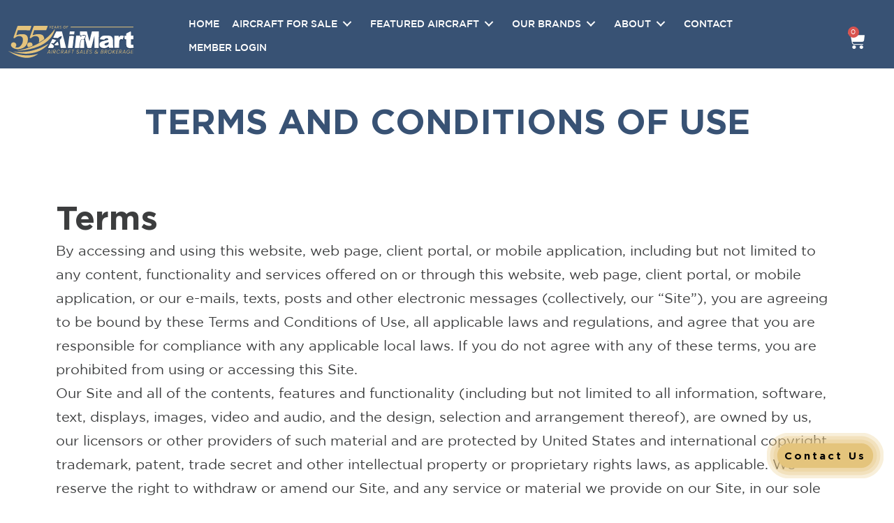

--- FILE ---
content_type: text/html; charset=UTF-8
request_url: https://airmart.com/terms-conditions/
body_size: 68155
content:
<!DOCTYPE html>
<html lang="en-US">
<head><meta charset="UTF-8"><script>if(navigator.userAgent.match(/MSIE|Internet Explorer/i)||navigator.userAgent.match(/Trident\/7\..*?rv:11/i)){var href=document.location.href;if(!href.match(/[?&]nowprocket/)){if(href.indexOf("?")==-1){if(href.indexOf("#")==-1){document.location.href=href+"?nowprocket=1"}else{document.location.href=href.replace("#","?nowprocket=1#")}}else{if(href.indexOf("#")==-1){document.location.href=href+"&nowprocket=1"}else{document.location.href=href.replace("#","&nowprocket=1#")}}}}</script><script>(()=>{class RocketLazyLoadScripts{constructor(){this.v="2.0.4",this.userEvents=["keydown","keyup","mousedown","mouseup","mousemove","mouseover","mouseout","touchmove","touchstart","touchend","touchcancel","wheel","click","dblclick","input"],this.attributeEvents=["onblur","onclick","oncontextmenu","ondblclick","onfocus","onmousedown","onmouseenter","onmouseleave","onmousemove","onmouseout","onmouseover","onmouseup","onmousewheel","onscroll","onsubmit"]}async t(){this.i(),this.o(),/iP(ad|hone)/.test(navigator.userAgent)&&this.h(),this.u(),this.l(this),this.m(),this.k(this),this.p(this),this._(),await Promise.all([this.R(),this.L()]),this.lastBreath=Date.now(),this.S(this),this.P(),this.D(),this.O(),this.M(),await this.C(this.delayedScripts.normal),await this.C(this.delayedScripts.defer),await this.C(this.delayedScripts.async),await this.T(),await this.F(),await this.j(),await this.A(),window.dispatchEvent(new Event("rocket-allScriptsLoaded")),this.everythingLoaded=!0,this.lastTouchEnd&&await new Promise(t=>setTimeout(t,500-Date.now()+this.lastTouchEnd)),this.I(),this.H(),this.U(),this.W()}i(){this.CSPIssue=sessionStorage.getItem("rocketCSPIssue"),document.addEventListener("securitypolicyviolation",t=>{this.CSPIssue||"script-src-elem"!==t.violatedDirective||"data"!==t.blockedURI||(this.CSPIssue=!0,sessionStorage.setItem("rocketCSPIssue",!0))},{isRocket:!0})}o(){window.addEventListener("pageshow",t=>{this.persisted=t.persisted,this.realWindowLoadedFired=!0},{isRocket:!0}),window.addEventListener("pagehide",()=>{this.onFirstUserAction=null},{isRocket:!0})}h(){let t;function e(e){t=e}window.addEventListener("touchstart",e,{isRocket:!0}),window.addEventListener("touchend",function i(o){o.changedTouches[0]&&t.changedTouches[0]&&Math.abs(o.changedTouches[0].pageX-t.changedTouches[0].pageX)<10&&Math.abs(o.changedTouches[0].pageY-t.changedTouches[0].pageY)<10&&o.timeStamp-t.timeStamp<200&&(window.removeEventListener("touchstart",e,{isRocket:!0}),window.removeEventListener("touchend",i,{isRocket:!0}),"INPUT"===o.target.tagName&&"text"===o.target.type||(o.target.dispatchEvent(new TouchEvent("touchend",{target:o.target,bubbles:!0})),o.target.dispatchEvent(new MouseEvent("mouseover",{target:o.target,bubbles:!0})),o.target.dispatchEvent(new PointerEvent("click",{target:o.target,bubbles:!0,cancelable:!0,detail:1,clientX:o.changedTouches[0].clientX,clientY:o.changedTouches[0].clientY})),event.preventDefault()))},{isRocket:!0})}q(t){this.userActionTriggered||("mousemove"!==t.type||this.firstMousemoveIgnored?"keyup"===t.type||"mouseover"===t.type||"mouseout"===t.type||(this.userActionTriggered=!0,this.onFirstUserAction&&this.onFirstUserAction()):this.firstMousemoveIgnored=!0),"click"===t.type&&t.preventDefault(),t.stopPropagation(),t.stopImmediatePropagation(),"touchstart"===this.lastEvent&&"touchend"===t.type&&(this.lastTouchEnd=Date.now()),"click"===t.type&&(this.lastTouchEnd=0),this.lastEvent=t.type,t.composedPath&&t.composedPath()[0].getRootNode()instanceof ShadowRoot&&(t.rocketTarget=t.composedPath()[0]),this.savedUserEvents.push(t)}u(){this.savedUserEvents=[],this.userEventHandler=this.q.bind(this),this.userEvents.forEach(t=>window.addEventListener(t,this.userEventHandler,{passive:!1,isRocket:!0})),document.addEventListener("visibilitychange",this.userEventHandler,{isRocket:!0})}U(){this.userEvents.forEach(t=>window.removeEventListener(t,this.userEventHandler,{passive:!1,isRocket:!0})),document.removeEventListener("visibilitychange",this.userEventHandler,{isRocket:!0}),this.savedUserEvents.forEach(t=>{(t.rocketTarget||t.target).dispatchEvent(new window[t.constructor.name](t.type,t))})}m(){const t="return false",e=Array.from(this.attributeEvents,t=>"data-rocket-"+t),i="["+this.attributeEvents.join("],[")+"]",o="[data-rocket-"+this.attributeEvents.join("],[data-rocket-")+"]",s=(e,i,o)=>{o&&o!==t&&(e.setAttribute("data-rocket-"+i,o),e["rocket"+i]=new Function("event",o),e.setAttribute(i,t))};new MutationObserver(t=>{for(const n of t)"attributes"===n.type&&(n.attributeName.startsWith("data-rocket-")||this.everythingLoaded?n.attributeName.startsWith("data-rocket-")&&this.everythingLoaded&&this.N(n.target,n.attributeName.substring(12)):s(n.target,n.attributeName,n.target.getAttribute(n.attributeName))),"childList"===n.type&&n.addedNodes.forEach(t=>{if(t.nodeType===Node.ELEMENT_NODE)if(this.everythingLoaded)for(const i of[t,...t.querySelectorAll(o)])for(const t of i.getAttributeNames())e.includes(t)&&this.N(i,t.substring(12));else for(const e of[t,...t.querySelectorAll(i)])for(const t of e.getAttributeNames())this.attributeEvents.includes(t)&&s(e,t,e.getAttribute(t))})}).observe(document,{subtree:!0,childList:!0,attributeFilter:[...this.attributeEvents,...e]})}I(){this.attributeEvents.forEach(t=>{document.querySelectorAll("[data-rocket-"+t+"]").forEach(e=>{this.N(e,t)})})}N(t,e){const i=t.getAttribute("data-rocket-"+e);i&&(t.setAttribute(e,i),t.removeAttribute("data-rocket-"+e))}k(t){Object.defineProperty(HTMLElement.prototype,"onclick",{get(){return this.rocketonclick||null},set(e){this.rocketonclick=e,this.setAttribute(t.everythingLoaded?"onclick":"data-rocket-onclick","this.rocketonclick(event)")}})}S(t){function e(e,i){let o=e[i];e[i]=null,Object.defineProperty(e,i,{get:()=>o,set(s){t.everythingLoaded?o=s:e["rocket"+i]=o=s}})}e(document,"onreadystatechange"),e(window,"onload"),e(window,"onpageshow");try{Object.defineProperty(document,"readyState",{get:()=>t.rocketReadyState,set(e){t.rocketReadyState=e},configurable:!0}),document.readyState="loading"}catch(t){console.log("WPRocket DJE readyState conflict, bypassing")}}l(t){this.originalAddEventListener=EventTarget.prototype.addEventListener,this.originalRemoveEventListener=EventTarget.prototype.removeEventListener,this.savedEventListeners=[],EventTarget.prototype.addEventListener=function(e,i,o){o&&o.isRocket||!t.B(e,this)&&!t.userEvents.includes(e)||t.B(e,this)&&!t.userActionTriggered||e.startsWith("rocket-")||t.everythingLoaded?t.originalAddEventListener.call(this,e,i,o):(t.savedEventListeners.push({target:this,remove:!1,type:e,func:i,options:o}),"mouseenter"!==e&&"mouseleave"!==e||t.originalAddEventListener.call(this,e,t.savedUserEvents.push,o))},EventTarget.prototype.removeEventListener=function(e,i,o){o&&o.isRocket||!t.B(e,this)&&!t.userEvents.includes(e)||t.B(e,this)&&!t.userActionTriggered||e.startsWith("rocket-")||t.everythingLoaded?t.originalRemoveEventListener.call(this,e,i,o):t.savedEventListeners.push({target:this,remove:!0,type:e,func:i,options:o})}}J(t,e){this.savedEventListeners=this.savedEventListeners.filter(i=>{let o=i.type,s=i.target||window;return e!==o||t!==s||(this.B(o,s)&&(i.type="rocket-"+o),this.$(i),!1)})}H(){EventTarget.prototype.addEventListener=this.originalAddEventListener,EventTarget.prototype.removeEventListener=this.originalRemoveEventListener,this.savedEventListeners.forEach(t=>this.$(t))}$(t){t.remove?this.originalRemoveEventListener.call(t.target,t.type,t.func,t.options):this.originalAddEventListener.call(t.target,t.type,t.func,t.options)}p(t){let e;function i(e){return t.everythingLoaded?e:e.split(" ").map(t=>"load"===t||t.startsWith("load.")?"rocket-jquery-load":t).join(" ")}function o(o){function s(e){const s=o.fn[e];o.fn[e]=o.fn.init.prototype[e]=function(){return this[0]===window&&t.userActionTriggered&&("string"==typeof arguments[0]||arguments[0]instanceof String?arguments[0]=i(arguments[0]):"object"==typeof arguments[0]&&Object.keys(arguments[0]).forEach(t=>{const e=arguments[0][t];delete arguments[0][t],arguments[0][i(t)]=e})),s.apply(this,arguments),this}}if(o&&o.fn&&!t.allJQueries.includes(o)){const e={DOMContentLoaded:[],"rocket-DOMContentLoaded":[]};for(const t in e)document.addEventListener(t,()=>{e[t].forEach(t=>t())},{isRocket:!0});o.fn.ready=o.fn.init.prototype.ready=function(i){function s(){parseInt(o.fn.jquery)>2?setTimeout(()=>i.bind(document)(o)):i.bind(document)(o)}return"function"==typeof i&&(t.realDomReadyFired?!t.userActionTriggered||t.fauxDomReadyFired?s():e["rocket-DOMContentLoaded"].push(s):e.DOMContentLoaded.push(s)),o([])},s("on"),s("one"),s("off"),t.allJQueries.push(o)}e=o}t.allJQueries=[],o(window.jQuery),Object.defineProperty(window,"jQuery",{get:()=>e,set(t){o(t)}})}P(){const t=new Map;document.write=document.writeln=function(e){const i=document.currentScript,o=document.createRange(),s=i.parentElement;let n=t.get(i);void 0===n&&(n=i.nextSibling,t.set(i,n));const c=document.createDocumentFragment();o.setStart(c,0),c.appendChild(o.createContextualFragment(e)),s.insertBefore(c,n)}}async R(){return new Promise(t=>{this.userActionTriggered?t():this.onFirstUserAction=t})}async L(){return new Promise(t=>{document.addEventListener("DOMContentLoaded",()=>{this.realDomReadyFired=!0,t()},{isRocket:!0})})}async j(){return this.realWindowLoadedFired?Promise.resolve():new Promise(t=>{window.addEventListener("load",t,{isRocket:!0})})}M(){this.pendingScripts=[];this.scriptsMutationObserver=new MutationObserver(t=>{for(const e of t)e.addedNodes.forEach(t=>{"SCRIPT"!==t.tagName||t.noModule||t.isWPRocket||this.pendingScripts.push({script:t,promise:new Promise(e=>{const i=()=>{const i=this.pendingScripts.findIndex(e=>e.script===t);i>=0&&this.pendingScripts.splice(i,1),e()};t.addEventListener("load",i,{isRocket:!0}),t.addEventListener("error",i,{isRocket:!0}),setTimeout(i,1e3)})})})}),this.scriptsMutationObserver.observe(document,{childList:!0,subtree:!0})}async F(){await this.X(),this.pendingScripts.length?(await this.pendingScripts[0].promise,await this.F()):this.scriptsMutationObserver.disconnect()}D(){this.delayedScripts={normal:[],async:[],defer:[]},document.querySelectorAll("script[type$=rocketlazyloadscript]").forEach(t=>{t.hasAttribute("data-rocket-src")?t.hasAttribute("async")&&!1!==t.async?this.delayedScripts.async.push(t):t.hasAttribute("defer")&&!1!==t.defer||"module"===t.getAttribute("data-rocket-type")?this.delayedScripts.defer.push(t):this.delayedScripts.normal.push(t):this.delayedScripts.normal.push(t)})}async _(){await this.L();let t=[];document.querySelectorAll("script[type$=rocketlazyloadscript][data-rocket-src]").forEach(e=>{let i=e.getAttribute("data-rocket-src");if(i&&!i.startsWith("data:")){i.startsWith("//")&&(i=location.protocol+i);try{const o=new URL(i).origin;o!==location.origin&&t.push({src:o,crossOrigin:e.crossOrigin||"module"===e.getAttribute("data-rocket-type")})}catch(t){}}}),t=[...new Map(t.map(t=>[JSON.stringify(t),t])).values()],this.Y(t,"preconnect")}async G(t){if(await this.K(),!0!==t.noModule||!("noModule"in HTMLScriptElement.prototype))return new Promise(e=>{let i;function o(){(i||t).setAttribute("data-rocket-status","executed"),e()}try{if(navigator.userAgent.includes("Firefox/")||""===navigator.vendor||this.CSPIssue)i=document.createElement("script"),[...t.attributes].forEach(t=>{let e=t.nodeName;"type"!==e&&("data-rocket-type"===e&&(e="type"),"data-rocket-src"===e&&(e="src"),i.setAttribute(e,t.nodeValue))}),t.text&&(i.text=t.text),t.nonce&&(i.nonce=t.nonce),i.hasAttribute("src")?(i.addEventListener("load",o,{isRocket:!0}),i.addEventListener("error",()=>{i.setAttribute("data-rocket-status","failed-network"),e()},{isRocket:!0}),setTimeout(()=>{i.isConnected||e()},1)):(i.text=t.text,o()),i.isWPRocket=!0,t.parentNode.replaceChild(i,t);else{const i=t.getAttribute("data-rocket-type"),s=t.getAttribute("data-rocket-src");i?(t.type=i,t.removeAttribute("data-rocket-type")):t.removeAttribute("type"),t.addEventListener("load",o,{isRocket:!0}),t.addEventListener("error",i=>{this.CSPIssue&&i.target.src.startsWith("data:")?(console.log("WPRocket: CSP fallback activated"),t.removeAttribute("src"),this.G(t).then(e)):(t.setAttribute("data-rocket-status","failed-network"),e())},{isRocket:!0}),s?(t.fetchPriority="high",t.removeAttribute("data-rocket-src"),t.src=s):t.src="data:text/javascript;base64,"+window.btoa(unescape(encodeURIComponent(t.text)))}}catch(i){t.setAttribute("data-rocket-status","failed-transform"),e()}});t.setAttribute("data-rocket-status","skipped")}async C(t){const e=t.shift();return e?(e.isConnected&&await this.G(e),this.C(t)):Promise.resolve()}O(){this.Y([...this.delayedScripts.normal,...this.delayedScripts.defer,...this.delayedScripts.async],"preload")}Y(t,e){this.trash=this.trash||[];let i=!0;var o=document.createDocumentFragment();t.forEach(t=>{const s=t.getAttribute&&t.getAttribute("data-rocket-src")||t.src;if(s&&!s.startsWith("data:")){const n=document.createElement("link");n.href=s,n.rel=e,"preconnect"!==e&&(n.as="script",n.fetchPriority=i?"high":"low"),t.getAttribute&&"module"===t.getAttribute("data-rocket-type")&&(n.crossOrigin=!0),t.crossOrigin&&(n.crossOrigin=t.crossOrigin),t.integrity&&(n.integrity=t.integrity),t.nonce&&(n.nonce=t.nonce),o.appendChild(n),this.trash.push(n),i=!1}}),document.head.appendChild(o)}W(){this.trash.forEach(t=>t.remove())}async T(){try{document.readyState="interactive"}catch(t){}this.fauxDomReadyFired=!0;try{await this.K(),this.J(document,"readystatechange"),document.dispatchEvent(new Event("rocket-readystatechange")),await this.K(),document.rocketonreadystatechange&&document.rocketonreadystatechange(),await this.K(),this.J(document,"DOMContentLoaded"),document.dispatchEvent(new Event("rocket-DOMContentLoaded")),await this.K(),this.J(window,"DOMContentLoaded"),window.dispatchEvent(new Event("rocket-DOMContentLoaded"))}catch(t){console.error(t)}}async A(){try{document.readyState="complete"}catch(t){}try{await this.K(),this.J(document,"readystatechange"),document.dispatchEvent(new Event("rocket-readystatechange")),await this.K(),document.rocketonreadystatechange&&document.rocketonreadystatechange(),await this.K(),this.J(window,"load"),window.dispatchEvent(new Event("rocket-load")),await this.K(),window.rocketonload&&window.rocketonload(),await this.K(),this.allJQueries.forEach(t=>t(window).trigger("rocket-jquery-load")),await this.K(),this.J(window,"pageshow");const t=new Event("rocket-pageshow");t.persisted=this.persisted,window.dispatchEvent(t),await this.K(),window.rocketonpageshow&&window.rocketonpageshow({persisted:this.persisted})}catch(t){console.error(t)}}async K(){Date.now()-this.lastBreath>45&&(await this.X(),this.lastBreath=Date.now())}async X(){return document.hidden?new Promise(t=>setTimeout(t)):new Promise(t=>requestAnimationFrame(t))}B(t,e){return e===document&&"readystatechange"===t||(e===document&&"DOMContentLoaded"===t||(e===window&&"DOMContentLoaded"===t||(e===window&&"load"===t||e===window&&"pageshow"===t)))}static run(){(new RocketLazyLoadScripts).t()}}RocketLazyLoadScripts.run()})();</script>
	
		<meta name='robots' content='index, follow, max-image-preview:large, max-snippet:-1, max-video-preview:-1' />

            <script data-no-defer="1" data-ezscrex="false" data-cfasync="false" data-pagespeed-no-defer data-cookieconsent="ignore">
                var ctPublicFunctions = {"_ajax_nonce":"ef44a6a09f","_rest_nonce":"5c307a9f10","_ajax_url":"\/wp-admin\/admin-ajax.php","_rest_url":"https:\/\/airmart.com\/wp-json\/","data__cookies_type":"none","data__ajax_type":"rest","data__bot_detector_enabled":"0","data__frontend_data_log_enabled":1,"cookiePrefix":"","wprocket_detected":true,"host_url":"airmart.com","text__ee_click_to_select":"Click to select the whole data","text__ee_original_email":"The complete one is","text__ee_got_it":"Got it","text__ee_blocked":"Blocked","text__ee_cannot_connect":"Cannot connect","text__ee_cannot_decode":"Can not decode email. Unknown reason","text__ee_email_decoder":"CleanTalk email decoder","text__ee_wait_for_decoding":"The magic is on the way!","text__ee_decoding_process":"Please wait a few seconds while we decode the contact data."}
            </script>
        
            <script data-no-defer="1" data-ezscrex="false" data-cfasync="false" data-pagespeed-no-defer data-cookieconsent="ignore">
                var ctPublic = {"_ajax_nonce":"ef44a6a09f","settings__forms__check_internal":"0","settings__forms__check_external":"0","settings__forms__force_protection":0,"settings__forms__search_test":"1","settings__forms__wc_add_to_cart":"0","settings__data__bot_detector_enabled":"0","settings__sfw__anti_crawler":0,"blog_home":"https:\/\/airmart.com\/","pixel__setting":"3","pixel__enabled":true,"pixel__url":"https:\/\/moderate2-v4.cleantalk.org\/pixel\/e6c2ce38e7d6916d4699fa256faa1aee.gif","data__email_check_before_post":"1","data__email_check_exist_post":0,"data__cookies_type":"none","data__key_is_ok":true,"data__visible_fields_required":true,"wl_brandname":"Anti-Spam by CleanTalk","wl_brandname_short":"CleanTalk","ct_checkjs_key":"ce77e5b0dd09ccb17f3ff5ba32dd052df391bcbd89d767f02cc9fd7130bcf07d","emailEncoderPassKey":"91be0d2a05f8cb18c6122be06a23942c","bot_detector_forms_excluded":"W10=","advancedCacheExists":true,"varnishCacheExists":false,"wc_ajax_add_to_cart":true}
            </script>
        
	<!-- This site is optimized with the Yoast SEO plugin v26.5 - https://yoast.com/wordpress/plugins/seo/ -->
	<title>Terms and Conditions of Use | Air Mart</title>
<link data-rocket-prefetch href="https://www.gstatic.com" rel="dns-prefetch">
<link data-rocket-prefetch href="https://www.google-analytics.com" rel="dns-prefetch">
<link data-rocket-prefetch href="https://www.googletagmanager.com" rel="dns-prefetch">
<link data-rocket-prefetch href="https://insiderdata360online.com" rel="dns-prefetch">
<link data-rocket-prefetch href="https://connect.facebook.net" rel="dns-prefetch">
<link data-rocket-prefetch href="https://fonts.googleapis.com" rel="dns-prefetch">
<link data-rocket-prefetch href="https://googleads.g.doubleclick.net" rel="dns-prefetch"><link rel="preload" data-rocket-preload as="image" href="https://airmart.com/wp-content/uploads/2025/12/AirMart.svg" fetchpriority="high">
	<meta name="description" content="Our Site and all of the contents, features, and functionality are owned by us, our licensors, or other providers of such material." />
	<link rel="canonical" href="https://airmart.com/terms-conditions/" />
	<meta property="og:locale" content="en_US" />
	<meta property="og:type" content="article" />
	<meta property="og:title" content="Terms and Conditions of Use | Air Mart" />
	<meta property="og:description" content="Our Site and all of the contents, features, and functionality are owned by us, our licensors, or other providers of such material." />
	<meta property="og:url" content="https://airmart.com/terms-conditions/" />
	<meta property="og:site_name" content="AirMart Planes For Sale | Airplanes For Sale |" />
	<meta property="article:publisher" content="https://facebook.com/AirMart" />
	<meta property="article:modified_time" content="2022-07-27T14:49:34+00:00" />
	<meta property="og:image" content="https://airmart.com/wp-content/uploads/2022/05/AirMart-Logo-2016-WHITE-pitjjljwk6pz5ziwb6l98wxfjsp3fqbq3y3rfhimm8.png" />
	<meta property="og:image:width" content="195" />
	<meta property="og:image:height" content="50" />
	<meta property="og:image:type" content="image/png" />
	<meta name="twitter:card" content="summary_large_image" />
	<meta name="twitter:label1" content="Est. reading time" />
	<meta name="twitter:data1" content="7 minutes" />
	<script type="application/ld+json" class="yoast-schema-graph">{"@context":"https://schema.org","@graph":[{"@type":"WebPage","@id":"https://airmart.com/terms-conditions/","url":"https://airmart.com/terms-conditions/","name":"Terms and Conditions of Use | Air Mart","isPartOf":{"@id":"https://airmart.com/#website"},"datePublished":"2022-07-07T22:14:44+00:00","dateModified":"2022-07-27T14:49:34+00:00","description":"Our Site and all of the contents, features, and functionality are owned by us, our licensors, or other providers of such material.","breadcrumb":{"@id":"https://airmart.com/terms-conditions/#breadcrumb"},"inLanguage":"en-US","potentialAction":[{"@type":"ReadAction","target":["https://airmart.com/terms-conditions/"]}]},{"@type":"BreadcrumbList","@id":"https://airmart.com/terms-conditions/#breadcrumb","itemListElement":[{"@type":"ListItem","position":1,"name":"Home","item":"https://airmart.com/"},{"@type":"ListItem","position":2,"name":"Terms and Conditions of Use"}]},{"@type":"WebSite","@id":"https://airmart.com/#website","url":"https://airmart.com/","name":"AirMart Planes For Sale | Airplanes For Sale |","description":"AirMart Is An Aircraft and Airplane Broker.  We Have Planes For Sale.  We Buy Planes. Used Airplanes For Sale.","publisher":{"@id":"https://airmart.com/#organization"},"potentialAction":[{"@type":"SearchAction","target":{"@type":"EntryPoint","urlTemplate":"https://airmart.com/?s={search_term_string}"},"query-input":{"@type":"PropertyValueSpecification","valueRequired":true,"valueName":"search_term_string"}}],"inLanguage":"en-US"},{"@type":"Organization","@id":"https://airmart.com/#organization","name":"Airmart","url":"https://airmart.com/","logo":{"@type":"ImageObject","inLanguage":"en-US","@id":"https://airmart.com/#/schema/logo/image/","url":"https://airmart.com/wp-content/uploads/2021/04/AirMart-Logo-2016-WHITE-1.png","contentUrl":"https://airmart.com/wp-content/uploads/2021/04/AirMart-Logo-2016-WHITE-1.png","width":843,"height":216,"caption":"Airmart"},"image":{"@id":"https://airmart.com/#/schema/logo/image/"},"sameAs":["https://facebook.com/AirMart","https://instagram.com/airmartinc","https://linkedin.com/company/airmart-aircraft-sales-and-brokerage","https://www.youtube.com/c/AirMartInc"]}]}</script>
	<!-- / Yoast SEO plugin. -->


<link rel='dns-prefetch' href='//cdnjs.cloudflare.com' />
<link rel='dns-prefetch' href='//www.googletagmanager.com' />
<link rel='dns-prefetch' href='//code.jquery.com' />
<link rel="alternate" type="application/rss+xml" title="AirMart Planes For Sale | Airplanes For Sale | &raquo; Feed" href="https://airmart.com/feed/" />
<link rel="alternate" type="application/rss+xml" title="AirMart Planes For Sale | Airplanes For Sale | &raquo; Comments Feed" href="https://airmart.com/comments/feed/" />
<link rel="alternate" title="oEmbed (JSON)" type="application/json+oembed" href="https://airmart.com/wp-json/oembed/1.0/embed?url=https%3A%2F%2Fairmart.com%2Fterms-conditions%2F" />
<link rel="alternate" title="oEmbed (XML)" type="text/xml+oembed" href="https://airmart.com/wp-json/oembed/1.0/embed?url=https%3A%2F%2Fairmart.com%2Fterms-conditions%2F&#038;format=xml" />
<style id='wp-img-auto-sizes-contain-inline-css'>
img:is([sizes=auto i],[sizes^="auto," i]){contain-intrinsic-size:3000px 1500px}
/*# sourceURL=wp-img-auto-sizes-contain-inline-css */
</style>
<style id='wp-emoji-styles-inline-css'>

	img.wp-smiley, img.emoji {
		display: inline !important;
		border: none !important;
		box-shadow: none !important;
		height: 1em !important;
		width: 1em !important;
		margin: 0 0.07em !important;
		vertical-align: -0.1em !important;
		background: none !important;
		padding: 0 !important;
	}
/*# sourceURL=wp-emoji-styles-inline-css */
</style>
<style id='classic-theme-styles-inline-css'>
/*! This file is auto-generated */
.wp-block-button__link{color:#fff;background-color:#32373c;border-radius:9999px;box-shadow:none;text-decoration:none;padding:calc(.667em + 2px) calc(1.333em + 2px);font-size:1.125em}.wp-block-file__button{background:#32373c;color:#fff;text-decoration:none}
/*# sourceURL=/wp-includes/css/classic-themes.min.css */
</style>
<link rel='stylesheet' id='twenty-twenty-one-custom-color-overrides-css' href='https://airmart.com/wp-content/themes/twentytwentyone/assets/css/custom-color-overrides.css?ver=2.0.0' media='all' />
<link data-minify="1" rel='stylesheet' id='jet-engine-frontend-css' href='https://airmart.com/wp-content/cache/min/1/wp-content/plugins/jet-engine/assets/css/frontend.css?ver=1769104763' media='all' />
<link rel='stylesheet' id='cleantalk-public-css-css' href='https://airmart.com/wp-content/plugins/cleantalk-spam-protect/css/cleantalk-public.min.css?ver=6.69.2_1765634934' media='all' />
<link rel='stylesheet' id='cleantalk-email-decoder-css-css' href='https://airmart.com/wp-content/plugins/cleantalk-spam-protect/css/cleantalk-email-decoder.min.css?ver=6.69.2_1765634934' media='all' />
<link data-minify="1" rel='stylesheet' id='wpa-css-css' href='https://airmart.com/wp-content/cache/min/1/wp-content/plugins/honeypot/includes/css/wpa.css?ver=1769104763' media='all' />
<link data-minify="1" rel='stylesheet' id='item-lists-style-css' href='https://airmart.com/wp-content/cache/min/1/wp-content/plugins/item-lists-for-elementor/assets/css/item-lists-element.css?ver=1769104763' media='' />
<link data-minify="1" rel='stylesheet' id='woocommerce-layout-css' href='https://airmart.com/wp-content/cache/min/1/wp-content/plugins/woocommerce/assets/css/woocommerce-layout.css?ver=1769104763' media='all' />
<link data-minify="1" rel='stylesheet' id='woocommerce-smallscreen-css' href='https://airmart.com/wp-content/cache/min/1/wp-content/plugins/woocommerce/assets/css/woocommerce-smallscreen.css?ver=1769104763' media='only screen and (max-width: 768px)' />
<link data-minify="1" rel='stylesheet' id='woocommerce-general-css' href='https://airmart.com/wp-content/cache/min/1/wp-content/plugins/woocommerce/assets/css/twenty-twenty-one.css?ver=1769104763' media='all' />
<style id='woocommerce-inline-inline-css'>
.woocommerce form .form-row .required { visibility: visible; }
/*# sourceURL=woocommerce-inline-inline-css */
</style>
<link data-minify="1" rel='stylesheet' id='brb-public-main-css-css' href='https://airmart.com/wp-content/cache/min/1/wp-content/plugins/business-reviews-bundle/assets/css/public-main.css?ver=1769104763' media='all' />
<link data-minify="1" rel='stylesheet' id='jquery-ui-css-css' href='https://airmart.com/wp-content/cache/min/1/ui/1.12.1/themes/smoothness/jquery-ui.css?ver=1769104763' media='all' />
<link data-minify="1" rel='stylesheet' id='fl-slick2-style-css' href='https://airmart.com/wp-content/cache/min/1/ajax/libs/slick-carousel/1.9.0/slick.css?ver=1769104763' media='all' />
<link data-minify="1" rel='stylesheet' id='fl-slick-style-css' href='https://airmart.com/wp-content/cache/min/1/ajax/libs/slick-carousel/1.9.0/slick-theme.css?ver=1769104763' media='all' />
<link data-minify="1" rel='stylesheet' id='parent-style-css' href='https://airmart.com/wp-content/cache/min/1/wp-content/themes/twentytwentyone/style.css?ver=1769104763' media='all' />
<link data-minify="1" rel='stylesheet' id='child-style-css' href='https://airmart.com/wp-content/cache/min/1/wp-content/themes/twenty-twenty-one-child/style.css?ver=1769104764' media='all' />
<link data-minify="1" rel='stylesheet' id='airmart-fancybox-script-css' href='https://airmart.com/wp-content/cache/min/1/ajax/libs/fancybox/3.5.7/jquery.fancybox.min.css?ver=1769104764' media='all' />
<link data-minify="1" rel='stylesheet' id='twenty-twenty-one-style-css' href='https://airmart.com/wp-content/cache/min/1/wp-content/themes/twentytwentyone/style.css?ver=1769104763' media='all' />
<link rel='stylesheet' id='twenty-twenty-one-print-style-css' href='https://airmart.com/wp-content/themes/twentytwentyone/assets/css/print.css?ver=2.0.0' media='print' />
<link data-minify="1" rel='stylesheet' id='jet-blocks-css' href='https://airmart.com/wp-content/cache/min/1/wp-content/uploads/elementor/css/custom-jet-blocks.css?ver=1769104764' media='all' />
<link data-minify="1" rel='stylesheet' id='elementor-icons-css' href='https://airmart.com/wp-content/cache/min/1/wp-content/plugins/elementor/assets/lib/eicons/css/elementor-icons.min.css?ver=1769104764' media='all' />
<style id='elementor-icons-inline-css'>

		.elementor-add-new-section .elementor-add-templately-promo-button{
            background-color: #5d4fff;
            background-image: url(https://airmart.com/wp-content/plugins/essential-addons-for-elementor-lite/assets/admin/images/templately/logo-icon.svg);
            background-repeat: no-repeat;
            background-position: center center;
            position: relative;
        }
        
		.elementor-add-new-section .elementor-add-templately-promo-button > i{
            height: 12px;
        }
        
        body .elementor-add-new-section .elementor-add-section-area-button {
            margin-left: 0;
        }

		.elementor-add-new-section .elementor-add-templately-promo-button{
            background-color: #5d4fff;
            background-image: url(https://airmart.com/wp-content/plugins/essential-addons-for-elementor-lite/assets/admin/images/templately/logo-icon.svg);
            background-repeat: no-repeat;
            background-position: center center;
            position: relative;
        }
        
		.elementor-add-new-section .elementor-add-templately-promo-button > i{
            height: 12px;
        }
        
        body .elementor-add-new-section .elementor-add-section-area-button {
            margin-left: 0;
        }
/*# sourceURL=elementor-icons-inline-css */
</style>
<link rel='stylesheet' id='elementor-frontend-css' href='https://airmart.com/wp-content/plugins/elementor/assets/css/frontend.min.css?ver=3.24.7' media='all' />
<style id='elementor-frontend-inline-css'>
.elementor-kit-92{--e-global-color-primary:#385274;--e-global-color-secondary:#9FB3C3;--e-global-color-text:#3C3D3E;--e-global-color-accent:#99CC00;--e-global-color-21eda85:#F3F3F3;--e-global-color-8203b5c:#e4c47c;--e-global-color-304dc4f:#E2C87D;--e-global-color-5b80f25:#B99848;--e-global-color-0da2941:#FDFB00;--e-global-typography-primary-font-family:"Gotham";--e-global-typography-primary-font-weight:400;--e-global-typography-primary-text-transform:uppercase;--e-global-typography-secondary-font-family:"Gotham";--e-global-typography-secondary-font-weight:400;--e-global-typography-text-font-family:"Gotham";--e-global-typography-text-font-weight:400;--e-global-typography-accent-font-family:"Gotham";--e-global-typography-accent-font-weight:bold;--e-global-typography-accent-text-transform:uppercase;--e-global-typography-accent-letter-spacing:3px;--e-global-typography-2b0ae38-font-family:"Gotham";--e-global-typography-2b0ae38-font-size:22px;--e-global-typography-2b0ae38-font-weight:bold;--e-global-typography-2b0ae38-letter-spacing:10px;--e-global-typography-d87be10-font-family:"Gotham";--e-global-typography-d87be10-font-size:22px;--e-global-typography-d87be10-font-weight:bold;--e-global-typography-d87be10-letter-spacing:3px;--e-global-typography-2ffea47-font-family:"Gotham";--e-global-typography-2ffea47-font-size:16px;--e-global-typography-2ffea47-font-weight:500;--e-global-typography-2ffea47-text-transform:uppercase;--e-global-typography-2ffea47-letter-spacing:1.5px;--e-global-typography-841400a-font-family:"Gotham";--e-global-typography-841400a-font-size:15px;--e-global-typography-841400a-font-weight:500;--e-global-typography-841400a-letter-spacing:1.5px;--e-global-typography-27b9109-font-family:"Gotham";--e-global-typography-27b9109-font-size:15px;--e-global-typography-27b9109-font-weight:400;--e-global-typography-27b9109-letter-spacing:1.5px;--e-global-typography-1fd57f8-font-family:"Gotham";--e-global-typography-1fd57f8-font-size:25px;--e-global-typography-1fd57f8-font-weight:500;--e-global-typography-1fd57f8-text-transform:uppercase;--e-global-typography-1fd57f8-letter-spacing:6.5px;--e-global-typography-67ede33-font-family:"Gotham";--e-global-typography-67ede33-font-size:15px;--e-global-typography-67ede33-font-weight:500;--e-global-typography-67ede33-letter-spacing:4.5px;--e-global-typography-18e7b1d-font-family:"Gotham";--e-global-typography-18e7b1d-font-size:26px;--e-global-typography-18e7b1d-font-weight:bold;--e-global-typography-18e7b1d-letter-spacing:4px;--e-global-typography-3bff304-font-family:"Gotham";--e-global-typography-3bff304-font-size:14px;--e-global-typography-3bff304-font-weight:400;--e-global-typography-c5362a5-font-family:"Gotham";--e-global-typography-c5362a5-font-size:16px;--e-global-typography-c5362a5-font-weight:700;--e-global-typography-c5362a5-text-transform:uppercase;--e-global-typography-c5362a5-letter-spacing:0.8px;--e-global-typography-c5362a5-word-spacing:0.2em;background-color:#FFFFFF;}.elementor-kit-92 a{color:var( --e-global-color-text );}.elementor-kit-92 a:hover{color:var( --e-global-color-secondary );}.elementor-section.elementor-section-boxed > .elementor-container{max-width:1140px;}.e-con{--container-max-width:1140px;}.elementor-widget:not(:last-child){margin-block-end:20px;}.elementor-element{--widgets-spacing:20px 20px;}{}h1.entry-title{display:var(--page-title-display);}.elementor-kit-92 e-page-transition{background-color:#FFBC7D;}@media(max-width:1024px){.elementor-section.elementor-section-boxed > .elementor-container{max-width:1024px;}.e-con{--container-max-width:1024px;}}@media(max-width:767px){.elementor-section.elementor-section-boxed > .elementor-container{max-width:767px;}.e-con{--container-max-width:767px;}}/* Start Custom Fonts CSS */@font-face {
	font-family: 'Gotham';
	font-style: normal;
	font-weight: normal;
	font-display: auto;
	src: url('https://airmart.com/wp-content/uploads/2024/02/Gotham-Book-2.woff') format('woff'),
		url('https://airmart.com/wp-content/uploads/2024/02/Gotham-Book.ttf') format('truetype');
}
@font-face {
	font-family: 'Gotham';
	font-style: normal;
	font-weight: 500;
	font-display: auto;
	src: url('https://airmart.com/wp-content/uploads/2024/02/Gotham-Medium.woff') format('woff'),
		url('https://airmart.com/wp-content/uploads/2024/02/Gotham-Medium.ttf') format('truetype');
}
@font-face {
	font-family: 'Gotham';
	font-style: normal;
	font-weight: 700;
	font-display: auto;
	src: url('https://airmart.com/wp-content/uploads/2024/02/Gotham-Bold.woff') format('woff'),
		url('https://airmart.com/wp-content/uploads/2024/02/Gotham-Bold.ttf') format('truetype');
}
@font-face {
	font-family: 'Gotham';
	font-style: normal;
	font-weight: 300;
	font-display: auto;
	src: url('https://airmart.com/wp-content/uploads/2024/02/Gotham-Light.woff') format('woff'),
		url('https://airmart.com/wp-content/uploads/2024/02/Gotham-Light.ttf') format('truetype');
}
@font-face {
	font-family: 'Gotham';
	font-style: normal;
	font-weight: 800;
	font-display: auto;
	src: url('https://airmart.com/wp-content/uploads/2024/02/Gotham-Black.woff') format('woff'),
		url('https://airmart.com/wp-content/uploads/2024/02/Gotham-Black.ttf') format('truetype');
}
/* End Custom Fonts CSS */
.elementor-widget-heading .elementor-heading-title{color:var( --e-global-color-primary );font-family:var( --e-global-typography-primary-font-family ), Serif;font-weight:var( --e-global-typography-primary-font-weight );text-transform:var( --e-global-typography-primary-text-transform );}.elementor-widget-image .widget-image-caption{color:var( --e-global-color-text );font-family:var( --e-global-typography-text-font-family ), Serif;font-weight:var( --e-global-typography-text-font-weight );}.elementor-widget-text-editor{color:var( --e-global-color-text );font-family:var( --e-global-typography-text-font-family ), Serif;font-weight:var( --e-global-typography-text-font-weight );}.elementor-widget-text-editor.elementor-drop-cap-view-stacked .elementor-drop-cap{background-color:var( --e-global-color-primary );}.elementor-widget-text-editor.elementor-drop-cap-view-framed .elementor-drop-cap, .elementor-widget-text-editor.elementor-drop-cap-view-default .elementor-drop-cap{color:var( --e-global-color-primary );border-color:var( --e-global-color-primary );}.elementor-widget-button .elementor-button{font-family:var( --e-global-typography-accent-font-family ), Serif;font-weight:var( --e-global-typography-accent-font-weight );text-transform:var( --e-global-typography-accent-text-transform );letter-spacing:var( --e-global-typography-accent-letter-spacing );background-color:var( --e-global-color-accent );}.elementor-widget-divider{--divider-color:var( --e-global-color-secondary );}.elementor-widget-divider .elementor-divider__text{color:var( --e-global-color-secondary );font-family:var( --e-global-typography-secondary-font-family ), Serif;font-weight:var( --e-global-typography-secondary-font-weight );}.elementor-widget-divider.elementor-view-stacked .elementor-icon{background-color:var( --e-global-color-secondary );}.elementor-widget-divider.elementor-view-framed .elementor-icon, .elementor-widget-divider.elementor-view-default .elementor-icon{color:var( --e-global-color-secondary );border-color:var( --e-global-color-secondary );}.elementor-widget-divider.elementor-view-framed .elementor-icon, .elementor-widget-divider.elementor-view-default .elementor-icon svg{fill:var( --e-global-color-secondary );}.elementor-widget-image-box .elementor-image-box-title{color:var( --e-global-color-primary );font-family:var( --e-global-typography-primary-font-family ), Serif;font-weight:var( --e-global-typography-primary-font-weight );text-transform:var( --e-global-typography-primary-text-transform );}.elementor-widget-image-box .elementor-image-box-description{color:var( --e-global-color-text );font-family:var( --e-global-typography-text-font-family ), Serif;font-weight:var( --e-global-typography-text-font-weight );}.elementor-widget-icon.elementor-view-stacked .elementor-icon{background-color:var( --e-global-color-primary );}.elementor-widget-icon.elementor-view-framed .elementor-icon, .elementor-widget-icon.elementor-view-default .elementor-icon{color:var( --e-global-color-primary );border-color:var( --e-global-color-primary );}.elementor-widget-icon.elementor-view-framed .elementor-icon, .elementor-widget-icon.elementor-view-default .elementor-icon svg{fill:var( --e-global-color-primary );}.elementor-widget-icon-box.elementor-view-stacked .elementor-icon{background-color:var( --e-global-color-primary );}.elementor-widget-icon-box.elementor-view-framed .elementor-icon, .elementor-widget-icon-box.elementor-view-default .elementor-icon{fill:var( --e-global-color-primary );color:var( --e-global-color-primary );border-color:var( --e-global-color-primary );}.elementor-widget-icon-box .elementor-icon-box-title{color:var( --e-global-color-primary );}.elementor-widget-icon-box .elementor-icon-box-title, .elementor-widget-icon-box .elementor-icon-box-title a{font-family:var( --e-global-typography-primary-font-family ), Serif;font-weight:var( --e-global-typography-primary-font-weight );text-transform:var( --e-global-typography-primary-text-transform );}.elementor-widget-icon-box .elementor-icon-box-description{color:var( --e-global-color-text );font-family:var( --e-global-typography-text-font-family ), Serif;font-weight:var( --e-global-typography-text-font-weight );}.elementor-widget-star-rating .elementor-star-rating__title{color:var( --e-global-color-text );font-family:var( --e-global-typography-text-font-family ), Serif;font-weight:var( --e-global-typography-text-font-weight );}.elementor-widget-image-gallery .gallery-item .gallery-caption{font-family:var( --e-global-typography-accent-font-family ), Serif;font-weight:var( --e-global-typography-accent-font-weight );text-transform:var( --e-global-typography-accent-text-transform );letter-spacing:var( --e-global-typography-accent-letter-spacing );}.elementor-widget-icon-list .elementor-icon-list-item:not(:last-child):after{border-color:var( --e-global-color-text );}.elementor-widget-icon-list .elementor-icon-list-icon i{color:var( --e-global-color-primary );}.elementor-widget-icon-list .elementor-icon-list-icon svg{fill:var( --e-global-color-primary );}.elementor-widget-icon-list .elementor-icon-list-item > .elementor-icon-list-text, .elementor-widget-icon-list .elementor-icon-list-item > a{font-family:var( --e-global-typography-text-font-family ), Serif;font-weight:var( --e-global-typography-text-font-weight );}.elementor-widget-icon-list .elementor-icon-list-text{color:var( --e-global-color-secondary );}.elementor-widget-counter .elementor-counter-number-wrapper{color:var( --e-global-color-primary );font-family:var( --e-global-typography-primary-font-family ), Serif;font-weight:var( --e-global-typography-primary-font-weight );text-transform:var( --e-global-typography-primary-text-transform );}.elementor-widget-counter .elementor-counter-title{color:var( --e-global-color-secondary );font-family:var( --e-global-typography-secondary-font-family ), Serif;font-weight:var( --e-global-typography-secondary-font-weight );}.elementor-widget-progress .elementor-progress-wrapper .elementor-progress-bar{background-color:var( --e-global-color-primary );}.elementor-widget-progress .elementor-title{color:var( --e-global-color-primary );font-family:var( --e-global-typography-text-font-family ), Serif;font-weight:var( --e-global-typography-text-font-weight );}.elementor-widget-testimonial .elementor-testimonial-content{color:var( --e-global-color-text );font-family:var( --e-global-typography-text-font-family ), Serif;font-weight:var( --e-global-typography-text-font-weight );}.elementor-widget-testimonial .elementor-testimonial-name{color:var( --e-global-color-primary );font-family:var( --e-global-typography-primary-font-family ), Serif;font-weight:var( --e-global-typography-primary-font-weight );text-transform:var( --e-global-typography-primary-text-transform );}.elementor-widget-testimonial .elementor-testimonial-job{color:var( --e-global-color-secondary );font-family:var( --e-global-typography-secondary-font-family ), Serif;font-weight:var( --e-global-typography-secondary-font-weight );}.elementor-widget-tabs .elementor-tab-title, .elementor-widget-tabs .elementor-tab-title a{color:var( --e-global-color-primary );}.elementor-widget-tabs .elementor-tab-title.elementor-active,
					 .elementor-widget-tabs .elementor-tab-title.elementor-active a{color:var( --e-global-color-accent );}.elementor-widget-tabs .elementor-tab-title{font-family:var( --e-global-typography-primary-font-family ), Serif;font-weight:var( --e-global-typography-primary-font-weight );text-transform:var( --e-global-typography-primary-text-transform );}.elementor-widget-tabs .elementor-tab-content{color:var( --e-global-color-text );font-family:var( --e-global-typography-text-font-family ), Serif;font-weight:var( --e-global-typography-text-font-weight );}.elementor-widget-accordion .elementor-accordion-icon, .elementor-widget-accordion .elementor-accordion-title{color:var( --e-global-color-primary );}.elementor-widget-accordion .elementor-accordion-icon svg{fill:var( --e-global-color-primary );}.elementor-widget-accordion .elementor-active .elementor-accordion-icon, .elementor-widget-accordion .elementor-active .elementor-accordion-title{color:var( --e-global-color-accent );}.elementor-widget-accordion .elementor-active .elementor-accordion-icon svg{fill:var( --e-global-color-accent );}.elementor-widget-accordion .elementor-accordion-title{font-family:var( --e-global-typography-primary-font-family ), Serif;font-weight:var( --e-global-typography-primary-font-weight );text-transform:var( --e-global-typography-primary-text-transform );}.elementor-widget-accordion .elementor-tab-content{color:var( --e-global-color-text );font-family:var( --e-global-typography-text-font-family ), Serif;font-weight:var( --e-global-typography-text-font-weight );}.elementor-widget-toggle .elementor-toggle-title, .elementor-widget-toggle .elementor-toggle-icon{color:var( --e-global-color-primary );}.elementor-widget-toggle .elementor-toggle-icon svg{fill:var( --e-global-color-primary );}.elementor-widget-toggle .elementor-tab-title.elementor-active a, .elementor-widget-toggle .elementor-tab-title.elementor-active .elementor-toggle-icon{color:var( --e-global-color-accent );}.elementor-widget-toggle .elementor-toggle-title{font-family:var( --e-global-typography-primary-font-family ), Serif;font-weight:var( --e-global-typography-primary-font-weight );text-transform:var( --e-global-typography-primary-text-transform );}.elementor-widget-toggle .elementor-tab-content{color:var( --e-global-color-text );font-family:var( --e-global-typography-text-font-family ), Serif;font-weight:var( --e-global-typography-text-font-weight );}.elementor-widget-alert .elementor-alert-title{font-family:var( --e-global-typography-primary-font-family ), Serif;font-weight:var( --e-global-typography-primary-font-weight );text-transform:var( --e-global-typography-primary-text-transform );}.elementor-widget-alert .elementor-alert-description{font-family:var( --e-global-typography-text-font-family ), Serif;font-weight:var( --e-global-typography-text-font-weight );}.elementor-widget-eael-caldera-form .eael-contact-form-description{font-family:var( --e-global-typography-accent-font-family ), Serif;font-weight:var( --e-global-typography-accent-font-weight );text-transform:var( --e-global-typography-accent-text-transform );letter-spacing:var( --e-global-typography-accent-letter-spacing );}.elementor-widget-eael-contact-form-7 .eael-contact-form-7 .eael-contact-form-7-title{font-family:var( --e-global-typography-accent-font-family ), Serif;font-weight:var( --e-global-typography-accent-font-weight );text-transform:var( --e-global-typography-accent-text-transform );letter-spacing:var( --e-global-typography-accent-letter-spacing );}.elementor-widget-eael-contact-form-7 .eael-contact-form-7 .eael-contact-form-7-description{font-family:var( --e-global-typography-accent-font-family ), Serif;font-weight:var( --e-global-typography-accent-font-weight );text-transform:var( --e-global-typography-accent-text-transform );letter-spacing:var( --e-global-typography-accent-letter-spacing );}.elementor-widget-eael-contact-form-7 .eael-contact-form-7 .wpcf7-form-control.wpcf7-text, .elementor-widget-eael-contact-form-7 .eael-contact-form-7 .wpcf7-form-control.wpcf7-quiz, .elementor-widget-eael-contact-form-7 .eael-contact-form-7 .wpcf7-form-control.wpcf7-quiz, .elementor-widget-eael-contact-form-7 .eael-contact-form-7 .wpcf7-form-control.wpcf7-textarea, .elementor-widget-eael-contact-form-7 .eael-contact-form-7 .wpcf7-form-control.wpcf7-select{font-family:var( --e-global-typography-accent-font-family ), Serif;font-weight:var( --e-global-typography-accent-font-weight );text-transform:var( --e-global-typography-accent-text-transform );letter-spacing:var( --e-global-typography-accent-letter-spacing );}.elementor-widget-eael-contact-form-7 .eael-contact-form-7 .wpcf7-form label, .elementor-widget-eael-contact-form-7 .eael-contact-form-7 .wpcf7-form .wpcf7-quiz-label{font-family:var( --e-global-typography-accent-font-family ), Serif;font-weight:var( --e-global-typography-accent-font-weight );text-transform:var( --e-global-typography-accent-text-transform );letter-spacing:var( --e-global-typography-accent-letter-spacing );}.elementor-widget-eael-contact-form-7 .eael-contact-form-7 .wpcf7-form-control::-webkit-input-placeholder{font-family:var( --e-global-typography-accent-font-family ), Serif;font-weight:var( --e-global-typography-accent-font-weight );text-transform:var( --e-global-typography-accent-text-transform );letter-spacing:var( --e-global-typography-accent-letter-spacing );}.elementor-widget-eael-contact-form-7 .eael-contact-form-7 .wpcf7-form input[type="submit"]{font-family:var( --e-global-typography-accent-font-family ), Serif;font-weight:var( --e-global-typography-accent-font-weight );text-transform:var( --e-global-typography-accent-text-transform );letter-spacing:var( --e-global-typography-accent-letter-spacing );}.elementor-widget-eael-contact-form-7 .eael-contact-form-7 .wpcf7-not-valid-tip{font-family:var( --e-global-typography-accent-font-family ), Serif;font-weight:var( --e-global-typography-accent-font-weight );text-transform:var( --e-global-typography-accent-text-transform );letter-spacing:var( --e-global-typography-accent-letter-spacing );}.elementor-widget-eael-countdown .eael-countdown-digits::after{font-family:var( --e-global-typography-secondary-font-family ), Serif;font-weight:var( --e-global-typography-secondary-font-weight );}.elementor-widget-eael-countdown .eael-countdown-digits{font-family:var( --e-global-typography-secondary-font-family ), Serif;font-weight:var( --e-global-typography-secondary-font-weight );}.elementor-widget-eael-countdown .eael-countdown-label{font-family:var( --e-global-typography-secondary-font-family ), Serif;font-weight:var( --e-global-typography-secondary-font-weight );}.elementor-widget-eael-countdown .eael-countdown-finish-message .expiry-title{font-family:var( --e-global-typography-secondary-font-family ), Serif;font-weight:var( --e-global-typography-secondary-font-weight );}.eael-countdown-finish-text{font-family:var( --e-global-typography-secondary-font-family ), Serif;font-weight:var( --e-global-typography-secondary-font-weight );}.elementor-widget-eael-creative-button .eael-creative-button .cretive-button-text, .elementor-widget-eael-creative-button .eael-creative-button--winona::after, .elementor-widget-eael-creative-button .eael-creative-button--rayen::before, .elementor-widget-eael-creative-button .eael-creative-button--tamaya::after, .elementor-widget-eael-creative-button .eael-creative-button--tamaya::before{font-family:var( --e-global-typography-primary-font-family ), Serif;font-weight:var( --e-global-typography-primary-font-weight );text-transform:var( --e-global-typography-primary-text-transform );}.elementor-widget-eael-dual-color-header .eael-dch-separator-wrap i{color:var( --e-global-color-primary );}.elementor-widget-eael-facebook-feed .eael-facebook-feed-card .eael-facebook-feed-item .eael-facebook-feed-item-inner .eael-facebook-feed-item-header .eael-facebook-feed-item-user .eael-facebook-feed-username{font-family:var( --e-global-typography-secondary-font-family ), Serif;font-weight:var( --e-global-typography-secondary-font-weight );}.elementor-widget-eael-facebook-feed .eael-facebook-feed-card .eael-facebook-feed-item .eael-facebook-feed-item-inner .eael-facebook-feed-item-header .eael-facebook-feed-post-time{font-family:var( --e-global-typography-secondary-font-family ), Serif;font-weight:var( --e-global-typography-secondary-font-weight );}.elementor-widget-eael-facebook-feed .eael-facebook-feed-card .eael-facebook-feed-item .eael-facebook-feed-item-inner .eael-facebook-feed-item-content .eael-facebook-feed-message{font-family:var( --e-global-typography-secondary-font-family ), Serif;font-weight:var( --e-global-typography-secondary-font-weight );}.elementor-widget-eael-facebook-feed .eael-facebook-feed-card .eael-facebook-feed-item .eael-facebook-feed-item-inner .eael-facebook-feed-preview-wrap .eael-facebook-feed-url-preview .eael-facebook-feed-url-host{font-family:var( --e-global-typography-secondary-font-family ), Serif;font-weight:var( --e-global-typography-secondary-font-weight );}.elementor-widget-eael-facebook-feed .eael-facebook-feed-card .eael-facebook-feed-item .eael-facebook-feed-item-inner .eael-facebook-feed-preview-wrap .eael-facebook-feed-url-preview .eael-facebook-feed-url-title{font-family:var( --e-global-typography-primary-font-family ), Serif;font-weight:var( --e-global-typography-primary-font-weight );text-transform:var( --e-global-typography-primary-text-transform );}.elementor-widget-eael-facebook-feed .eael-facebook-feed-card .eael-facebook-feed-item .eael-facebook-feed-item-inner .eael-facebook-feed-preview-wrap .eael-facebook-feed-url-preview .eael-facebook-feed-url-description{font-family:var( --e-global-typography-secondary-font-family ), Serif;font-weight:var( --e-global-typography-secondary-font-weight );}.elementor-widget-eael-facebook-feed .eael-facebook-feed-overlay .eael-facebook-feed-item .eael-facebook-feed-item-overlay, .elementor-widget-eael-facebook-feed .eael-facebook-feed-card .eael-facebook-feed-item .eael-facebook-feed-item-inner .eael-facebook-feed-item-footer{font-family:var( --e-global-typography-secondary-font-family ), Serif;font-weight:var( --e-global-typography-secondary-font-weight );}.elementor-widget-eael-fancy-text .eael-fancy-text-prefix{font-family:var( --e-global-typography-primary-font-family ), Serif;font-weight:var( --e-global-typography-primary-font-weight );text-transform:var( --e-global-typography-primary-text-transform );}.elementor-widget-eael-fancy-text .eael-fancy-text-strings, .elementor-widget-eael-fancy-text .typed-cursor{font-family:var( --e-global-typography-primary-font-family ), Serif;font-weight:var( --e-global-typography-primary-font-weight );text-transform:var( --e-global-typography-primary-text-transform );}.elementor-widget-eael-fancy-text .eael-fancy-text-suffix{font-family:var( --e-global-typography-primary-font-family ), Serif;font-weight:var( --e-global-typography-primary-font-weight );text-transform:var( --e-global-typography-primary-text-transform );}.elementor-widget-eael-feature-list .connector-type-classic .connector{border-color:var( --e-global-color-primary );}.elementor-widget-eael-feature-list .connector-type-modern .eael-feature-list-item:before, .elementor-widget-eael-feature-list .connector-type-modern .eael-feature-list-item:after{border-color:var( --e-global-color-primary );}.elementor-widget-eael-feature-list .eael-feature-list-content-box .eael-feature-list-title, .elementor-widget-eael-feature-list .eael-feature-list-content-box .eael-feature-list-title > a, .elementor-widget-eael-feature-list .eael-feature-list-content-box .eael-feature-list-title:visited{color:var( --e-global-color-primary );}.elementor-widget-eael-feature-list .eael-feature-list-content-box .eael-feature-list-title, .elementor-widget-eael-feature-list .eael-feature-list-content-box .eael-feature-list-title a{font-family:var( --e-global-typography-primary-font-family ), Serif;font-weight:var( --e-global-typography-primary-font-weight );text-transform:var( --e-global-typography-primary-text-transform );}.elementor-widget-eael-feature-list .eael-feature-list-content-box .eael-feature-list-content{color:var( --e-global-color-text );font-family:var( --e-global-typography-text-font-family ), Serif;font-weight:var( --e-global-typography-text-font-weight );}.elementor-widget-eael-filterable-gallery .fg-caption-head .fg-item-price{font-family:var( --e-global-typography-text-font-family ), Serif;font-weight:var( --e-global-typography-text-font-weight );}.elementor-widget-eael-filterable-gallery .fg-caption-head .fg-item-ratings{font-family:var( --e-global-typography-text-font-family ), Serif;font-weight:var( --e-global-typography-text-font-weight );}.elementor-widget-eael-filterable-gallery .fg-item-category span{font-family:var( --e-global-typography-text-font-family ), Serif;font-weight:var( --e-global-typography-text-font-weight );}.elementor-widget-eael-filterable-gallery .fg-filter-trigger > span{font-family:var( --e-global-typography-text-font-family ), Serif;font-weight:var( --e-global-typography-text-font-weight );}.elementor-widget-eael-filterable-gallery .fg-layout-3-filter-controls li.control{font-family:var( --e-global-typography-text-font-family ), Serif;font-weight:var( --e-global-typography-text-font-weight );}.elementor-widget-eael-filterable-gallery .eael-gallery-load-more .eael-filterable-gallery-load-more-text{font-family:var( --e-global-typography-text-font-family ), Serif;font-weight:var( --e-global-typography-text-font-weight );}.elementor-widget-eael-fluentform .eael-fluentform-description{font-family:var( --e-global-typography-accent-font-family ), Serif;font-weight:var( --e-global-typography-accent-font-weight );text-transform:var( --e-global-typography-accent-text-transform );letter-spacing:var( --e-global-typography-accent-letter-spacing );}html body .elementor-widget-eael-gravity-form .eael-gravity-form .gform_wrapper .gform_title, html body .elementor-widget-eael-gravity-form .eael-gravity-form .eael-gravity-form-title{font-family:var( --e-global-typography-accent-font-family ), Serif;font-weight:var( --e-global-typography-accent-font-weight );text-transform:var( --e-global-typography-accent-text-transform );letter-spacing:var( --e-global-typography-accent-letter-spacing );}html body .elementor-widget-eael-gravity-form .eael-gravity-form .gform_wrapper .gform_description, html body .elementor-widget-eael-gravity-form .eael-gravity-form .eael-gravity-form-description{font-family:var( --e-global-typography-accent-font-family ), Serif;font-weight:var( --e-global-typography-accent-font-weight );text-transform:var( --e-global-typography-accent-text-transform );letter-spacing:var( --e-global-typography-accent-letter-spacing );}.elementor-widget-eael-gravity-form .eael-gravity-form .gf_progressbar_wrapper .gf_progressbar_title{font-family:var( --e-global-typography-accent-font-family ), Serif;font-weight:var( --e-global-typography-accent-font-weight );text-transform:var( --e-global-typography-accent-text-transform );letter-spacing:var( --e-global-typography-accent-letter-spacing );}.elementor-widget-eael-gravity-form .eael-gravity-form .gf_progressbar_wrapper .gf_progressbar .gf_progressbar_percentage,
                .elementor-widget-eael-gravity-form .eael-gravity-form .gf_progressbar_wrapper .gf_progressbar .gf_progressbar_percentage span{font-family:var( --e-global-typography-accent-font-family ), Serif;font-weight:var( --e-global-typography-accent-font-weight );text-transform:var( --e-global-typography-accent-text-transform );letter-spacing:var( --e-global-typography-accent-letter-spacing );}html body .elementor-widget-eael-gravity-form .eael-gravity-form .gfield.gsection .gsection_title{font-family:var( --e-global-typography-accent-font-family ), Serif;font-weight:var( --e-global-typography-accent-font-weight );text-transform:var( --e-global-typography-accent-text-transform );letter-spacing:var( --e-global-typography-accent-letter-spacing );}html body .elementor-widget-eael-gravity-form .eael-gravity-form .ginput_container_fileupload input[type="file"]::file-selector-button, html body .elementor-widget-eael-gravity-form .eael-gravity-form .ginput_container_fileupload input[type="file"]::-webkit-file-upload-button, html body .elementor-widget-eael-gravity-form .eael-gravity-form .ginput_container_fileupload .button, html body .elementor-widget-eael-gravity-form .eael-gravity-form .ginput_container_fileupload .large{font-family:var( --e-global-typography-accent-font-family ), Serif;font-weight:var( --e-global-typography-accent-font-weight );text-transform:var( --e-global-typography-accent-text-transform );letter-spacing:var( --e-global-typography-accent-letter-spacing );}html body .elementor-widget-eael-gravity-form .eael-gravity-form .gform_footer input[type="submit"], html body .elementor-widget-eael-gravity-form .eael-gravity-form .gform_body .gform_page_footer input[type="submit"], html body .elementor-widget-eael-gravity-form .eael-gravity-form .gform_body input[type="submit"].gform-button{font-family:var( --e-global-typography-accent-font-family ), Serif;font-weight:var( --e-global-typography-accent-font-weight );text-transform:var( --e-global-typography-accent-text-transform );letter-spacing:var( --e-global-typography-accent-letter-spacing );}html body .elementor-widget-eael-gravity-form .eael-gravity-form .gform_body .gform_page_footer input[type="button"]{font-family:var( --e-global-typography-accent-font-family ), Serif;font-weight:var( --e-global-typography-accent-font-weight );text-transform:var( --e-global-typography-accent-text-transform );letter-spacing:var( --e-global-typography-accent-letter-spacing );}html body .elementor-widget-eael-gravity-form .eael-gravity-form .gform_confirmation_wrapper .gform_confirmation_message{font-family:var( --e-global-typography-accent-font-family ), Serif;font-weight:var( --e-global-typography-accent-font-weight );text-transform:var( --e-global-typography-accent-text-transform );letter-spacing:var( --e-global-typography-accent-letter-spacing );}.elementor-widget-eael-nft-gallery .eael-nft-gallery-load-more .eael-nft-gallery-load-more-text{font-family:var( --e-global-typography-text-font-family ), Serif;font-weight:var( --e-global-typography-text-font-weight );}.elementor-widget-eael-ninja .eael-ninja-form .eael-contact-form-description{font-family:var( --e-global-typography-accent-font-family ), Serif;font-weight:var( --e-global-typography-accent-font-weight );text-transform:var( --e-global-typography-accent-text-transform );letter-spacing:var( --e-global-typography-accent-letter-spacing );}.elementor-widget-eael-ninja .eael-ninja-form .submit-container input[type="button"],.elementor-widget-eael-ninja .eael-ninja-form .submit-container input[type="submit"]{font-family:var( --e-global-typography-accent-font-family ), Serif;font-weight:var( --e-global-typography-accent-font-weight );text-transform:var( --e-global-typography-accent-text-transform );letter-spacing:var( --e-global-typography-accent-letter-spacing );}.elementor-widget-eael-ninja .eael-ninja-form .nf-form-fields-required{font-family:var( --e-global-typography-accent-font-family ), Serif;font-weight:var( --e-global-typography-accent-font-weight );text-transform:var( --e-global-typography-accent-text-transform );letter-spacing:var( --e-global-typography-accent-letter-spacing );}.elementor-widget-eael-post-grid .eael-meta-posted-on{font-family:var( --e-global-typography-text-font-family ), Serif;font-weight:var( --e-global-typography-text-font-weight );}.elementor-widget-eael-post-grid .eael-entry-meta > span{font-family:var( --e-global-typography-text-font-family ), Serif;font-weight:var( --e-global-typography-text-font-weight );}.elementor-widget-eael-post-grid .eael-entry-title, .elementor-widget-eael-post-grid .eael-entry-title a{font-family:var( --e-global-typography-primary-font-family ), Serif;font-weight:var( --e-global-typography-primary-font-weight );text-transform:var( --e-global-typography-primary-text-transform );}.elementor-widget-eael-post-grid .eael-grid-post-excerpt p{font-family:var( --e-global-typography-text-font-family ), Serif;font-weight:var( --e-global-typography-text-font-weight );}.elementor-widget-eael-post-grid .post-meta-categories li, .elementor-widget-eael-post-grid .post-meta-categories li a{font-family:var( --e-global-typography-text-font-family ), Serif;font-weight:var( --e-global-typography-text-font-weight );}.elementor-widget-eael-post-timeline .eael-timeline-post-title .eael-timeline-post-title-text{font-family:var( --e-global-typography-primary-font-family ), Serif;font-weight:var( --e-global-typography-primary-font-weight );text-transform:var( --e-global-typography-primary-text-transform );}.elementor-widget-eael-post-timeline .eael-timeline-post-excerpt p{font-family:var( --e-global-typography-text-font-family ), Serif;font-weight:var( --e-global-typography-text-font-weight );}.elementor-widget-eael-progress-bar .eael-progressbar-title{font-family:var( --e-global-typography-primary-font-family ), Serif;font-weight:var( --e-global-typography-primary-font-weight );text-transform:var( --e-global-typography-primary-text-transform );}.elementor-widget-eael-progress-bar .eael-progressbar-line-fill.eael-has-inner-title{font-family:var( --e-global-typography-primary-font-family ), Serif;font-weight:var( --e-global-typography-primary-font-weight );text-transform:var( --e-global-typography-primary-text-transform );}.elementor-widget-eael-progress-bar .eael-progressbar-count-wrap{font-family:var( --e-global-typography-primary-font-family ), Serif;font-weight:var( --e-global-typography-primary-font-weight );text-transform:var( --e-global-typography-primary-text-transform );}.elementor-widget-eael-progress-bar .eael-progressbar-half-circle-after span{font-family:var( --e-global-typography-primary-font-family ), Serif;font-weight:var( --e-global-typography-primary-font-weight );text-transform:var( --e-global-typography-primary-text-transform );}.elementor-widget-eael-simple-menu .eael-simple-menu >li > a, .eael-simple-menu-container .eael-simple-menu-toggle-text{font-family:var( --e-global-typography-primary-font-family ), Serif;font-weight:var( --e-global-typography-primary-font-weight );text-transform:var( --e-global-typography-primary-text-transform );}.elementor-widget-eael-simple-menu .eael-simple-menu li ul li > a{font-family:var( --e-global-typography-primary-font-family ), Serif;font-weight:var( --e-global-typography-primary-font-weight );text-transform:var( --e-global-typography-primary-text-transform );}.elementor-widget-eael-twitter-feed .eael-twitter-feed-item .eael-twitter-feed-item-icon{color:var( --e-global-color-primary );}.elementor-widget-eael-twitter-feed .eael-twitter-feed-load-more .eael-twitter-feed-load-more-text{font-family:var( --e-global-typography-text-font-family ), Serif;font-weight:var( --e-global-typography-text-font-weight );}.elementor-widget-eael-weform .eael-weform-container ul.wpuf-form .wpuf-submit input[type="submit"]{font-family:var( --e-global-typography-primary-font-family ), Serif;font-weight:var( --e-global-typography-primary-font-weight );text-transform:var( --e-global-typography-primary-text-transform );}.elementor-widget-eael-wpforms .eael-contact-form-description, .elementor-widget-eael-wpforms .wpforms-description{font-family:var( --e-global-typography-accent-font-family ), Serif;font-weight:var( --e-global-typography-accent-font-weight );text-transform:var( --e-global-typography-accent-text-transform );letter-spacing:var( --e-global-typography-accent-letter-spacing );}.elementor-widget-eael-wpforms .eael-wpforms .wpforms-field label, .elementor-widget-eael-wpforms .eael-wpforms .wpforms-field legend{font-family:var( --e-global-typography-accent-font-family ), Serif;font-weight:var( --e-global-typography-accent-font-weight );text-transform:var( --e-global-typography-accent-text-transform );letter-spacing:var( --e-global-typography-accent-letter-spacing );}.elementor-widget-eael-wpforms .eael-wpforms .wpforms-field input:not([type=radio]):not([type=checkbox]):not([type=submit]):not([type=button]):not([type=image]):not([type=file]), .elementor-widget-eael-wpforms .eael-wpforms .wpforms-field textarea, .elementor-widget-eael-wpforms .eael-wpforms .wpforms-field select{font-family:var( --e-global-typography-accent-font-family ), Serif;font-weight:var( --e-global-typography-accent-font-weight );text-transform:var( --e-global-typography-accent-text-transform );letter-spacing:var( --e-global-typography-accent-letter-spacing );}.elementor-widget-eael-wpforms .eael-wpforms .wpforms-submit-container .wpforms-submit{font-family:var( --e-global-typography-accent-font-family ), Serif;font-weight:var( --e-global-typography-accent-font-weight );text-transform:var( --e-global-typography-accent-text-transform );letter-spacing:var( --e-global-typography-accent-letter-spacing );}.elementor-widget-jet-auth-links .jet-auth-links__login .jet-auth-links__item{font-family:var( --e-global-typography-text-font-family ), Serif;font-weight:var( --e-global-typography-text-font-weight );color:var( --e-global-color-accent );}.elementor-widget-jet-auth-links .jet-auth-links__login .jet-auth-links__prefix{font-family:var( --e-global-typography-text-font-family ), Serif;font-weight:var( --e-global-typography-text-font-weight );}.elementor-widget-jet-auth-links .jet-auth-links__logout .jet-auth-links__item{font-family:var( --e-global-typography-text-font-family ), Serif;font-weight:var( --e-global-typography-text-font-weight );color:var( --e-global-color-accent );}.elementor-widget-jet-auth-links .jet-auth-links__logout .jet-auth-links__prefix{font-family:var( --e-global-typography-text-font-family ), Serif;font-weight:var( --e-global-typography-text-font-weight );}.elementor-widget-jet-auth-links .jet-auth-links__register .jet-auth-links__item{font-family:var( --e-global-typography-text-font-family ), Serif;font-weight:var( --e-global-typography-text-font-weight );color:var( --e-global-color-accent );}.elementor-widget-jet-auth-links .jet-auth-links__register .jet-auth-links__prefix{font-family:var( --e-global-typography-text-font-family ), Serif;font-weight:var( --e-global-typography-text-font-weight );}.elementor-widget-jet-auth-links .jet-auth-links__registered .jet-auth-links__item{font-family:var( --e-global-typography-text-font-family ), Serif;font-weight:var( --e-global-typography-text-font-weight );color:var( --e-global-color-accent );}.elementor-widget-jet-auth-links .jet-auth-links__registered .jet-auth-links__prefix{font-family:var( --e-global-typography-text-font-family ), Serif;font-weight:var( --e-global-typography-text-font-weight );}.elementor-widget-jet-hamburger-panel .jet-hamburger-panel__toggle{background-color:var( --e-global-color-primary );}.elementor-widget-jet-hamburger-panel .jet-hamburger-panel__toggle:hover{background-color:var( --e-global-color-primary );}.elementor-widget-jet-hamburger-panel .jet-hamburger-panel__toggle-label{font-family:var( --e-global-typography-primary-font-family ), Serif;font-weight:var( --e-global-typography-primary-font-weight );text-transform:var( --e-global-typography-primary-text-transform );}.elementor-widget-jet-hamburger-panel .jet-hamburger-panel__toggle:hover .jet-hamburger-panel__toggle-label{font-family:var( --e-global-typography-primary-font-family ), Serif;font-weight:var( --e-global-typography-primary-font-weight );text-transform:var( --e-global-typography-primary-text-transform );}.elementor-widget-jet-logo .jet-logo__text{color:var( --e-global-color-accent );font-family:var( --e-global-typography-primary-font-family ), Serif;font-weight:var( --e-global-typography-primary-font-weight );text-transform:var( --e-global-typography-primary-text-transform );}.elementor-widget-jet-animated-box .jet-animated-box__front{background-color:var( --e-global-color-primary );}.elementor-widget-jet-animated-box .jet-animated-box__back{background-color:var( --e-global-color-secondary );}.elementor-widget-jet-animated-box .jet-animated-box__title--front{font-family:var( --e-global-typography-text-font-family ), Serif;font-weight:var( --e-global-typography-text-font-weight );}.elementor-widget-jet-animated-box .jet-animated-box__title--back{font-family:var( --e-global-typography-text-font-family ), Serif;font-weight:var( --e-global-typography-text-font-weight );}.elementor-widget-jet-animated-box .jet-animated-box__subtitle--front{font-family:var( --e-global-typography-text-font-family ), Serif;font-weight:var( --e-global-typography-text-font-weight );}.elementor-widget-jet-animated-box .jet-animated-box__subtitle--back{font-family:var( --e-global-typography-text-font-family ), Serif;font-weight:var( --e-global-typography-text-font-weight );}.elementor-widget-jet-animated-box .jet-animated-box__description--front{font-family:var( --e-global-typography-text-font-family ), Serif;font-weight:var( --e-global-typography-text-font-weight );}.elementor-widget-jet-animated-box .jet-animated-box__description--back{font-family:var( --e-global-typography-text-font-family ), Serif;font-weight:var( --e-global-typography-text-font-weight );}.elementor-widget-jet-animated-box .jet-animated-box__button{background-color:var( --e-global-color-primary );}.elementor-widget-jet-animated-box  .jet-animated-box__button{font-family:var( --e-global-typography-accent-font-family ), Serif;font-weight:var( --e-global-typography-accent-font-weight );text-transform:var( --e-global-typography-accent-text-transform );letter-spacing:var( --e-global-typography-accent-letter-spacing );}.elementor-widget-jet-button .jet-button__plane-normal{background-color:var( --e-global-color-primary );}.elementor-widget-jet-button .jet-button__plane-hover{background-color:var( --e-global-color-secondary );}.elementor-widget-jet-button  .jet-button__state-normal .jet-button__label{font-family:var( --e-global-typography-primary-font-family ), Serif;font-weight:var( --e-global-typography-primary-font-weight );text-transform:var( --e-global-typography-primary-text-transform );}.elementor-widget-jet-button  .jet-button__state-hover .jet-button__label{font-family:var( --e-global-typography-primary-font-family ), Serif;font-weight:var( --e-global-typography-primary-font-weight );text-transform:var( --e-global-typography-primary-text-transform );}.elementor-widget-jet-headline .jet-headline__first .jet-headline__label{color:var( --e-global-color-secondary );font-family:var( --e-global-typography-primary-font-family ), Serif;font-weight:var( --e-global-typography-primary-font-weight );text-transform:var( --e-global-typography-primary-text-transform );}.elementor-widget-jet-headline .jet-headline__second .jet-headline__label{color:var( --e-global-color-primary );font-family:var( --e-global-typography-secondary-font-family ), Serif;font-weight:var( --e-global-typography-secondary-font-weight );}.elementor-widget-jet-subscribe-form .jet-subscribe-form__input{font-family:var( --e-global-typography-accent-font-family ), Serif;font-weight:var( --e-global-typography-accent-font-weight );text-transform:var( --e-global-typography-accent-text-transform );letter-spacing:var( --e-global-typography-accent-letter-spacing );}.elementor-widget-jet-subscribe-form .jet-subscribe-form__input:focus{font-family:var( --e-global-typography-accent-font-family ), Serif;font-weight:var( --e-global-typography-accent-font-weight );text-transform:var( --e-global-typography-accent-text-transform );letter-spacing:var( --e-global-typography-accent-letter-spacing );}.elementor-widget-jet-subscribe-form .jet-subscribe-form__input.mail-invalid{font-family:var( --e-global-typography-accent-font-family ), Serif;font-weight:var( --e-global-typography-accent-font-weight );text-transform:var( --e-global-typography-accent-text-transform );letter-spacing:var( --e-global-typography-accent-letter-spacing );}.elementor-widget-jet-subscribe-form .jet-subscribe-form__submit{background-color:var( --e-global-color-primary );}.elementor-widget-jet-subscribe-form  .jet-subscribe-form__submit{font-family:var( --e-global-typography-accent-font-family ), Serif;font-weight:var( --e-global-typography-accent-font-weight );text-transform:var( --e-global-typography-accent-text-transform );letter-spacing:var( --e-global-typography-accent-letter-spacing );}.elementor-widget-jet-subscribe-form .jet-subscribe-form--response-success .jet-subscribe-form__message span{font-family:var( --e-global-typography-accent-font-family ), Serif;font-weight:var( --e-global-typography-accent-font-weight );text-transform:var( --e-global-typography-accent-text-transform );letter-spacing:var( --e-global-typography-accent-letter-spacing );}.elementor-widget-jet-subscribe-form .jet-subscribe-form--response-error .jet-subscribe-form__message span{font-family:var( --e-global-typography-accent-font-family ), Serif;font-weight:var( --e-global-typography-accent-font-weight );text-transform:var( --e-global-typography-accent-text-transform );letter-spacing:var( --e-global-typography-accent-letter-spacing );}.elementor-widget-jet-smart-filters-checkboxes .jet-filter-items-moreless__toggle{font-family:var( --e-global-typography-primary-font-family ), Serif;font-weight:var( --e-global-typography-primary-font-weight );text-transform:var( --e-global-typography-primary-text-transform );}.elementor-widget-jet-smart-filters-checkboxes .apply-filters__button, .elementor-widget-jet-smart-filters-checkboxes .jet-filter-items-dropdown__apply-button{font-family:var( --e-global-typography-primary-font-family ), Serif;font-weight:var( --e-global-typography-primary-font-weight );text-transform:var( --e-global-typography-primary-text-transform );}.elementor-widget-jet-smart-filters-select .apply-filters__button, .elementor-widget-jet-smart-filters-select .jet-filter-items-dropdown__apply-button{font-family:var( --e-global-typography-primary-font-family ), Serif;font-weight:var( --e-global-typography-primary-font-weight );text-transform:var( --e-global-typography-primary-text-transform );}.elementor-widget-jet-smart-filters-range .apply-filters__button, .elementor-widget-jet-smart-filters-range .jet-filter-items-dropdown__apply-button{font-family:var( --e-global-typography-primary-font-family ), Serif;font-weight:var( --e-global-typography-primary-font-weight );text-transform:var( --e-global-typography-primary-text-transform );}.elementor-widget-jet-smart-filters-check-range .jet-filter-items-moreless__toggle{font-family:var( --e-global-typography-primary-font-family ), Serif;font-weight:var( --e-global-typography-primary-font-weight );text-transform:var( --e-global-typography-primary-text-transform );}.elementor-widget-jet-smart-filters-check-range .apply-filters__button, .elementor-widget-jet-smart-filters-check-range .jet-filter-items-dropdown__apply-button{font-family:var( --e-global-typography-primary-font-family ), Serif;font-weight:var( --e-global-typography-primary-font-weight );text-transform:var( --e-global-typography-primary-text-transform );}.elementor-widget-jet-smart-filters-date-period .apply-filters__button, .elementor-widget-jet-smart-filters-date-period .jet-filter-items-dropdown__apply-button{font-family:var( --e-global-typography-primary-font-family ), Serif;font-weight:var( --e-global-typography-primary-font-weight );text-transform:var( --e-global-typography-primary-text-transform );}.elementor-widget-jet-smart-filters-radio .jet-filter-items-moreless__toggle{font-family:var( --e-global-typography-primary-font-family ), Serif;font-weight:var( --e-global-typography-primary-font-weight );text-transform:var( --e-global-typography-primary-text-transform );}.elementor-widget-jet-smart-filters-radio .apply-filters__button, .elementor-widget-jet-smart-filters-radio .jet-filter-items-dropdown__apply-button{font-family:var( --e-global-typography-primary-font-family ), Serif;font-weight:var( --e-global-typography-primary-font-weight );text-transform:var( --e-global-typography-primary-text-transform );}.elementor-widget-jet-smart-filters-rating .apply-filters__button{font-family:var( --e-global-typography-primary-font-family ), Serif;font-weight:var( --e-global-typography-primary-font-weight );text-transform:var( --e-global-typography-primary-text-transform );}.elementor-widget-jet-smart-filters-alphabet .apply-filters__button, .elementor-widget-jet-smart-filters-alphabet .jet-filter-items-dropdown__apply-button{font-family:var( --e-global-typography-primary-font-family ), Serif;font-weight:var( --e-global-typography-primary-font-weight );text-transform:var( --e-global-typography-primary-text-transform );}.elementor-widget-jet-smart-filters-search .jet-search-filter__submit{font-family:var( --e-global-typography-primary-font-family ), Serif;font-weight:var( --e-global-typography-primary-font-weight );text-transform:var( --e-global-typography-primary-text-transform );}.elementor-widget-jet-smart-filters-color-image .jet-filter-items-moreless__toggle{font-family:var( --e-global-typography-primary-font-family ), Serif;font-weight:var( --e-global-typography-primary-font-weight );text-transform:var( --e-global-typography-primary-text-transform );}.elementor-widget-jet-smart-filters-color-image .apply-filters__button, .elementor-widget-jet-smart-filters-color-image .jet-filter-items-dropdown__apply-button{font-family:var( --e-global-typography-primary-font-family ), Serif;font-weight:var( --e-global-typography-primary-font-weight );text-transform:var( --e-global-typography-primary-text-transform );}.elementor-widget-jet-smart-filters-sorting .apply-filters__button{font-family:var( --e-global-typography-primary-font-family ), Serif;font-weight:var( --e-global-typography-primary-font-weight );text-transform:var( --e-global-typography-primary-text-transform );}.elementor-widget-jet-smart-filters-apply-button .apply-filters__button{font-family:var( --e-global-typography-primary-font-family ), Serif;font-weight:var( --e-global-typography-primary-font-weight );text-transform:var( --e-global-typography-primary-text-transform );}.elementor-widget-jet-smart-filters-remove-filters .jet-remove-all-filters__button{font-family:var( --e-global-typography-primary-font-family ), Serif;font-weight:var( --e-global-typography-primary-font-weight );text-transform:var( --e-global-typography-primary-text-transform );}.elementor-widget-jet-hotspots .jet-hotspots__item-inner .jet-hotspots__item-text{font-family:var( --e-global-typography-primary-font-family ), Serif;font-weight:var( --e-global-typography-primary-font-weight );text-transform:var( --e-global-typography-primary-text-transform );}.elementor-widget-jet-hotspots .jet-hotspots .tippy-box .tippy-content{font-family:var( --e-global-typography-primary-font-family ), Serif;font-weight:var( --e-global-typography-primary-font-weight );text-transform:var( --e-global-typography-primary-text-transform );}.elementor-widget-jet-unfold .jet-unfold__content{font-family:var( --e-global-typography-primary-font-family ), Serif;font-weight:var( --e-global-typography-primary-font-weight );text-transform:var( --e-global-typography-primary-text-transform );}.elementor-widget-jet-unfold .jet-unfold-state .jet-unfold__content{font-family:var( --e-global-typography-primary-font-family ), Serif;font-weight:var( --e-global-typography-primary-font-weight );text-transform:var( --e-global-typography-primary-text-transform );}.elementor-widget-jet-unfold  .jet-unfold__button{font-family:var( --e-global-typography-accent-font-family ), Serif;font-weight:var( --e-global-typography-accent-font-weight );text-transform:var( --e-global-typography-accent-text-transform );letter-spacing:var( --e-global-typography-accent-letter-spacing );}.elementor-widget-jet-unfold .jet-unfold__button{background-color:var( --e-global-color-primary );}.elementor-widget-jet-view-more .jet-view-more__button .jet-view-more__label{font-family:var( --e-global-typography-primary-font-family ), Serif;font-weight:var( --e-global-typography-primary-font-weight );text-transform:var( --e-global-typography-primary-text-transform );}.elementor-widget-jet-view-more .jet-view-more__button:hover .jet-view-more__icon{color:var( --e-global-color-secondary );}.elementor-widget-jet-view-more .jet-view-more__button:hover .jet-view-more__label{color:var( --e-global-color-secondary );font-family:var( --e-global-typography-primary-font-family ), Serif;font-weight:var( --e-global-typography-primary-font-weight );text-transform:var( --e-global-typography-primary-text-transform );}.elementor-widget-jet-view-more .jet-view-more__button.jet-view-more__button--read-less .jet-view-more__label{font-family:var( --e-global-typography-primary-font-family ), Serif;font-weight:var( --e-global-typography-primary-font-weight );text-transform:var( --e-global-typography-primary-text-transform );}.elementor-widget-jet-view-more .jet-view-more__button.jet-view-more__button--read-less:hover .jet-view-more__label{font-family:var( --e-global-typography-primary-font-family ), Serif;font-weight:var( --e-global-typography-primary-font-weight );text-transform:var( --e-global-typography-primary-text-transform );}.elementor-widget-text-path{font-family:var( --e-global-typography-text-font-family ), Serif;font-weight:var( --e-global-typography-text-font-weight );}.elementor-widget-theme-site-logo .widget-image-caption{color:var( --e-global-color-text );font-family:var( --e-global-typography-text-font-family ), Serif;font-weight:var( --e-global-typography-text-font-weight );}.elementor-widget-theme-site-title .elementor-heading-title{color:var( --e-global-color-primary );font-family:var( --e-global-typography-primary-font-family ), Serif;font-weight:var( --e-global-typography-primary-font-weight );text-transform:var( --e-global-typography-primary-text-transform );}.elementor-widget-theme-page-title .elementor-heading-title{color:var( --e-global-color-primary );font-family:var( --e-global-typography-primary-font-family ), Serif;font-weight:var( --e-global-typography-primary-font-weight );text-transform:var( --e-global-typography-primary-text-transform );}.elementor-widget-theme-post-title .elementor-heading-title{color:var( --e-global-color-primary );font-family:var( --e-global-typography-primary-font-family ), Serif;font-weight:var( --e-global-typography-primary-font-weight );text-transform:var( --e-global-typography-primary-text-transform );}.elementor-widget-theme-post-excerpt .elementor-widget-container{color:var( --e-global-color-text );font-family:var( --e-global-typography-text-font-family ), Serif;font-weight:var( --e-global-typography-text-font-weight );}.elementor-widget-theme-post-content{color:var( --e-global-color-text );font-family:var( --e-global-typography-text-font-family ), Serif;font-weight:var( --e-global-typography-text-font-weight );}.elementor-widget-theme-post-featured-image .widget-image-caption{color:var( --e-global-color-text );font-family:var( --e-global-typography-text-font-family ), Serif;font-weight:var( --e-global-typography-text-font-weight );}.elementor-widget-theme-archive-title .elementor-heading-title{color:var( --e-global-color-primary );font-family:var( --e-global-typography-primary-font-family ), Serif;font-weight:var( --e-global-typography-primary-font-weight );text-transform:var( --e-global-typography-primary-text-transform );}.elementor-widget-archive-posts .elementor-post__title, .elementor-widget-archive-posts .elementor-post__title a{color:var( --e-global-color-secondary );font-family:var( --e-global-typography-primary-font-family ), Serif;font-weight:var( --e-global-typography-primary-font-weight );text-transform:var( --e-global-typography-primary-text-transform );}.elementor-widget-archive-posts .elementor-post__meta-data{font-family:var( --e-global-typography-secondary-font-family ), Serif;font-weight:var( --e-global-typography-secondary-font-weight );}.elementor-widget-archive-posts .elementor-post__excerpt p{font-family:var( --e-global-typography-text-font-family ), Serif;font-weight:var( --e-global-typography-text-font-weight );}.elementor-widget-archive-posts .elementor-post__read-more{color:var( --e-global-color-accent );}.elementor-widget-archive-posts a.elementor-post__read-more{font-family:var( --e-global-typography-accent-font-family ), Serif;font-weight:var( --e-global-typography-accent-font-weight );text-transform:var( --e-global-typography-accent-text-transform );letter-spacing:var( --e-global-typography-accent-letter-spacing );}.elementor-widget-archive-posts .elementor-post__card .elementor-post__badge{background-color:var( --e-global-color-accent );font-family:var( --e-global-typography-accent-font-family ), Serif;font-weight:var( --e-global-typography-accent-font-weight );text-transform:var( --e-global-typography-accent-text-transform );letter-spacing:var( --e-global-typography-accent-letter-spacing );}.elementor-widget-archive-posts .elementor-pagination{font-family:var( --e-global-typography-secondary-font-family ), Serif;font-weight:var( --e-global-typography-secondary-font-weight );}.elementor-widget-archive-posts .elementor-button{font-family:var( --e-global-typography-accent-font-family ), Serif;font-weight:var( --e-global-typography-accent-font-weight );text-transform:var( --e-global-typography-accent-text-transform );letter-spacing:var( --e-global-typography-accent-letter-spacing );background-color:var( --e-global-color-accent );}.elementor-widget-archive-posts .e-load-more-message{font-family:var( --e-global-typography-secondary-font-family ), Serif;font-weight:var( --e-global-typography-secondary-font-weight );}.elementor-widget-archive-posts .elementor-posts-nothing-found{color:var( --e-global-color-text );font-family:var( --e-global-typography-text-font-family ), Serif;font-weight:var( --e-global-typography-text-font-weight );}.elementor-widget-loop-grid .elementor-pagination{font-family:var( --e-global-typography-secondary-font-family ), Serif;font-weight:var( --e-global-typography-secondary-font-weight );}.elementor-widget-loop-grid .elementor-button{font-family:var( --e-global-typography-accent-font-family ), Serif;font-weight:var( --e-global-typography-accent-font-weight );text-transform:var( --e-global-typography-accent-text-transform );letter-spacing:var( --e-global-typography-accent-letter-spacing );background-color:var( --e-global-color-accent );}.elementor-widget-loop-grid .e-load-more-message{font-family:var( --e-global-typography-secondary-font-family ), Serif;font-weight:var( --e-global-typography-secondary-font-weight );}.elementor-widget-posts .elementor-post__title, .elementor-widget-posts .elementor-post__title a{color:var( --e-global-color-secondary );font-family:var( --e-global-typography-primary-font-family ), Serif;font-weight:var( --e-global-typography-primary-font-weight );text-transform:var( --e-global-typography-primary-text-transform );}.elementor-widget-posts .elementor-post__meta-data{font-family:var( --e-global-typography-secondary-font-family ), Serif;font-weight:var( --e-global-typography-secondary-font-weight );}.elementor-widget-posts .elementor-post__excerpt p{font-family:var( --e-global-typography-text-font-family ), Serif;font-weight:var( --e-global-typography-text-font-weight );}.elementor-widget-posts .elementor-post__read-more{color:var( --e-global-color-accent );}.elementor-widget-posts a.elementor-post__read-more{font-family:var( --e-global-typography-accent-font-family ), Serif;font-weight:var( --e-global-typography-accent-font-weight );text-transform:var( --e-global-typography-accent-text-transform );letter-spacing:var( --e-global-typography-accent-letter-spacing );}.elementor-widget-posts .elementor-post__card .elementor-post__badge{background-color:var( --e-global-color-accent );font-family:var( --e-global-typography-accent-font-family ), Serif;font-weight:var( --e-global-typography-accent-font-weight );text-transform:var( --e-global-typography-accent-text-transform );letter-spacing:var( --e-global-typography-accent-letter-spacing );}.elementor-widget-posts .elementor-pagination{font-family:var( --e-global-typography-secondary-font-family ), Serif;font-weight:var( --e-global-typography-secondary-font-weight );}.elementor-widget-posts .elementor-button{font-family:var( --e-global-typography-accent-font-family ), Serif;font-weight:var( --e-global-typography-accent-font-weight );text-transform:var( --e-global-typography-accent-text-transform );letter-spacing:var( --e-global-typography-accent-letter-spacing );background-color:var( --e-global-color-accent );}.elementor-widget-posts .e-load-more-message{font-family:var( --e-global-typography-secondary-font-family ), Serif;font-weight:var( --e-global-typography-secondary-font-weight );}.elementor-widget-portfolio a .elementor-portfolio-item__overlay{background-color:var( --e-global-color-accent );}.elementor-widget-portfolio .elementor-portfolio-item__title{font-family:var( --e-global-typography-primary-font-family ), Serif;font-weight:var( --e-global-typography-primary-font-weight );text-transform:var( --e-global-typography-primary-text-transform );}.elementor-widget-portfolio .elementor-portfolio__filter{color:var( --e-global-color-text );font-family:var( --e-global-typography-primary-font-family ), Serif;font-weight:var( --e-global-typography-primary-font-weight );text-transform:var( --e-global-typography-primary-text-transform );}.elementor-widget-portfolio .elementor-portfolio__filter.elementor-active{color:var( --e-global-color-primary );}.elementor-widget-gallery .elementor-gallery-item__title{font-family:var( --e-global-typography-primary-font-family ), Serif;font-weight:var( --e-global-typography-primary-font-weight );text-transform:var( --e-global-typography-primary-text-transform );}.elementor-widget-gallery .elementor-gallery-item__description{font-family:var( --e-global-typography-text-font-family ), Serif;font-weight:var( --e-global-typography-text-font-weight );}.elementor-widget-gallery{--galleries-title-color-normal:var( --e-global-color-primary );--galleries-title-color-hover:var( --e-global-color-secondary );--galleries-pointer-bg-color-hover:var( --e-global-color-accent );--gallery-title-color-active:var( --e-global-color-secondary );--galleries-pointer-bg-color-active:var( --e-global-color-accent );}.elementor-widget-gallery .elementor-gallery-title{font-family:var( --e-global-typography-primary-font-family ), Serif;font-weight:var( --e-global-typography-primary-font-weight );text-transform:var( --e-global-typography-primary-text-transform );}.elementor-widget-form .elementor-field-group > label, .elementor-widget-form .elementor-field-subgroup label{color:var( --e-global-color-text );}.elementor-widget-form .elementor-field-group > label{font-family:var( --e-global-typography-text-font-family ), Serif;font-weight:var( --e-global-typography-text-font-weight );}.elementor-widget-form .elementor-field-type-html{color:var( --e-global-color-text );font-family:var( --e-global-typography-text-font-family ), Serif;font-weight:var( --e-global-typography-text-font-weight );}.elementor-widget-form .elementor-field-group .elementor-field{color:var( --e-global-color-text );}.elementor-widget-form .elementor-field-group .elementor-field, .elementor-widget-form .elementor-field-subgroup label{font-family:var( --e-global-typography-text-font-family ), Serif;font-weight:var( --e-global-typography-text-font-weight );}.elementor-widget-form .elementor-button{font-family:var( --e-global-typography-accent-font-family ), Serif;font-weight:var( --e-global-typography-accent-font-weight );text-transform:var( --e-global-typography-accent-text-transform );letter-spacing:var( --e-global-typography-accent-letter-spacing );}.elementor-widget-form .e-form__buttons__wrapper__button-next{background-color:var( --e-global-color-accent );}.elementor-widget-form .elementor-button[type="submit"]{background-color:var( --e-global-color-accent );}.elementor-widget-form .e-form__buttons__wrapper__button-previous{background-color:var( --e-global-color-accent );}.elementor-widget-form .elementor-message{font-family:var( --e-global-typography-text-font-family ), Serif;font-weight:var( --e-global-typography-text-font-weight );}.elementor-widget-form .e-form__indicators__indicator, .elementor-widget-form .e-form__indicators__indicator__label{font-family:var( --e-global-typography-accent-font-family ), Serif;font-weight:var( --e-global-typography-accent-font-weight );text-transform:var( --e-global-typography-accent-text-transform );letter-spacing:var( --e-global-typography-accent-letter-spacing );}.elementor-widget-form{--e-form-steps-indicator-inactive-primary-color:var( --e-global-color-text );--e-form-steps-indicator-active-primary-color:var( --e-global-color-accent );--e-form-steps-indicator-completed-primary-color:var( --e-global-color-accent );--e-form-steps-indicator-progress-color:var( --e-global-color-accent );--e-form-steps-indicator-progress-background-color:var( --e-global-color-text );--e-form-steps-indicator-progress-meter-color:var( --e-global-color-text );}.elementor-widget-form .e-form__indicators__indicator__progress__meter{font-family:var( --e-global-typography-accent-font-family ), Serif;font-weight:var( --e-global-typography-accent-font-weight );text-transform:var( --e-global-typography-accent-text-transform );letter-spacing:var( --e-global-typography-accent-letter-spacing );}.elementor-widget-login .elementor-field-group > a{color:var( --e-global-color-text );}.elementor-widget-login .elementor-field-group > a:hover{color:var( --e-global-color-accent );}.elementor-widget-login .elementor-form-fields-wrapper label{color:var( --e-global-color-text );font-family:var( --e-global-typography-text-font-family ), Serif;font-weight:var( --e-global-typography-text-font-weight );}.elementor-widget-login .elementor-field-group .elementor-field{color:var( --e-global-color-text );}.elementor-widget-login .elementor-field-group .elementor-field, .elementor-widget-login .elementor-field-subgroup label{font-family:var( --e-global-typography-text-font-family ), Serif;font-weight:var( --e-global-typography-text-font-weight );}.elementor-widget-login .elementor-button{font-family:var( --e-global-typography-accent-font-family ), Serif;font-weight:var( --e-global-typography-accent-font-weight );text-transform:var( --e-global-typography-accent-text-transform );letter-spacing:var( --e-global-typography-accent-letter-spacing );background-color:var( --e-global-color-accent );}.elementor-widget-login .elementor-widget-container .elementor-login__logged-in-message{color:var( --e-global-color-text );font-family:var( --e-global-typography-text-font-family ), Serif;font-weight:var( --e-global-typography-text-font-weight );}.elementor-widget-slides .elementor-slide-heading{font-family:var( --e-global-typography-primary-font-family ), Serif;font-weight:var( --e-global-typography-primary-font-weight );text-transform:var( --e-global-typography-primary-text-transform );}.elementor-widget-slides .elementor-slide-description{font-family:var( --e-global-typography-secondary-font-family ), Serif;font-weight:var( --e-global-typography-secondary-font-weight );}.elementor-widget-slides .elementor-slide-button{font-family:var( --e-global-typography-accent-font-family ), Serif;font-weight:var( --e-global-typography-accent-font-weight );text-transform:var( --e-global-typography-accent-text-transform );letter-spacing:var( --e-global-typography-accent-letter-spacing );}.elementor-widget-nav-menu .elementor-nav-menu .elementor-item{font-family:var( --e-global-typography-primary-font-family ), Serif;font-weight:var( --e-global-typography-primary-font-weight );text-transform:var( --e-global-typography-primary-text-transform );}.elementor-widget-nav-menu .elementor-nav-menu--main .elementor-item{color:var( --e-global-color-text );fill:var( --e-global-color-text );}.elementor-widget-nav-menu .elementor-nav-menu--main .elementor-item:hover,
					.elementor-widget-nav-menu .elementor-nav-menu--main .elementor-item.elementor-item-active,
					.elementor-widget-nav-menu .elementor-nav-menu--main .elementor-item.highlighted,
					.elementor-widget-nav-menu .elementor-nav-menu--main .elementor-item:focus{color:var( --e-global-color-accent );fill:var( --e-global-color-accent );}.elementor-widget-nav-menu .elementor-nav-menu--main:not(.e--pointer-framed) .elementor-item:before,
					.elementor-widget-nav-menu .elementor-nav-menu--main:not(.e--pointer-framed) .elementor-item:after{background-color:var( --e-global-color-accent );}.elementor-widget-nav-menu .e--pointer-framed .elementor-item:before,
					.elementor-widget-nav-menu .e--pointer-framed .elementor-item:after{border-color:var( --e-global-color-accent );}.elementor-widget-nav-menu{--e-nav-menu-divider-color:var( --e-global-color-text );}.elementor-widget-nav-menu .elementor-nav-menu--dropdown .elementor-item, .elementor-widget-nav-menu .elementor-nav-menu--dropdown  .elementor-sub-item{font-family:var( --e-global-typography-accent-font-family ), Serif;font-weight:var( --e-global-typography-accent-font-weight );text-transform:var( --e-global-typography-accent-text-transform );letter-spacing:var( --e-global-typography-accent-letter-spacing );}.elementor-widget-animated-headline .elementor-headline-dynamic-wrapper path{stroke:var( --e-global-color-accent );}.elementor-widget-animated-headline .elementor-headline-plain-text{color:var( --e-global-color-secondary );}.elementor-widget-animated-headline .elementor-headline{font-family:var( --e-global-typography-primary-font-family ), Serif;font-weight:var( --e-global-typography-primary-font-weight );text-transform:var( --e-global-typography-primary-text-transform );}.elementor-widget-animated-headline{--dynamic-text-color:var( --e-global-color-secondary );}.elementor-widget-animated-headline .elementor-headline-dynamic-text{font-family:var( --e-global-typography-primary-font-family ), Serif;font-weight:var( --e-global-typography-primary-font-weight );text-transform:var( --e-global-typography-primary-text-transform );}.elementor-widget-hotspot .widget-image-caption{font-family:var( --e-global-typography-text-font-family ), Serif;font-weight:var( --e-global-typography-text-font-weight );}.elementor-widget-hotspot{--hotspot-color:var( --e-global-color-primary );--hotspot-box-color:var( --e-global-color-secondary );--tooltip-color:var( --e-global-color-secondary );}.elementor-widget-hotspot .e-hotspot__label{font-family:var( --e-global-typography-primary-font-family ), Serif;font-weight:var( --e-global-typography-primary-font-weight );text-transform:var( --e-global-typography-primary-text-transform );}.elementor-widget-hotspot .e-hotspot__tooltip{font-family:var( --e-global-typography-secondary-font-family ), Serif;font-weight:var( --e-global-typography-secondary-font-weight );}.elementor-widget-price-list .elementor-price-list-header{color:var( --e-global-color-primary );font-family:var( --e-global-typography-primary-font-family ), Serif;font-weight:var( --e-global-typography-primary-font-weight );text-transform:var( --e-global-typography-primary-text-transform );}.elementor-widget-price-list .elementor-price-list-price{color:var( --e-global-color-primary );font-family:var( --e-global-typography-primary-font-family ), Serif;font-weight:var( --e-global-typography-primary-font-weight );text-transform:var( --e-global-typography-primary-text-transform );}.elementor-widget-price-list .elementor-price-list-description{color:var( --e-global-color-text );font-family:var( --e-global-typography-text-font-family ), Serif;font-weight:var( --e-global-typography-text-font-weight );}.elementor-widget-price-list .elementor-price-list-separator{border-bottom-color:var( --e-global-color-secondary );}.elementor-widget-price-table{--e-price-table-header-background-color:var( --e-global-color-secondary );}.elementor-widget-price-table .elementor-price-table__heading{font-family:var( --e-global-typography-primary-font-family ), Serif;font-weight:var( --e-global-typography-primary-font-weight );text-transform:var( --e-global-typography-primary-text-transform );}.elementor-widget-price-table .elementor-price-table__subheading{font-family:var( --e-global-typography-secondary-font-family ), Serif;font-weight:var( --e-global-typography-secondary-font-weight );}.elementor-widget-price-table .elementor-price-table .elementor-price-table__price{font-family:var( --e-global-typography-primary-font-family ), Serif;font-weight:var( --e-global-typography-primary-font-weight );text-transform:var( --e-global-typography-primary-text-transform );}.elementor-widget-price-table .elementor-price-table__original-price{color:var( --e-global-color-secondary );font-family:var( --e-global-typography-primary-font-family ), Serif;font-weight:var( --e-global-typography-primary-font-weight );text-transform:var( --e-global-typography-primary-text-transform );}.elementor-widget-price-table .elementor-price-table__period{color:var( --e-global-color-secondary );font-family:var( --e-global-typography-secondary-font-family ), Serif;font-weight:var( --e-global-typography-secondary-font-weight );}.elementor-widget-price-table .elementor-price-table__features-list{--e-price-table-features-list-color:var( --e-global-color-text );}.elementor-widget-price-table .elementor-price-table__features-list li{font-family:var( --e-global-typography-text-font-family ), Serif;font-weight:var( --e-global-typography-text-font-weight );}.elementor-widget-price-table .elementor-price-table__features-list li:before{border-top-color:var( --e-global-color-text );}.elementor-widget-price-table .elementor-price-table__button{font-family:var( --e-global-typography-accent-font-family ), Serif;font-weight:var( --e-global-typography-accent-font-weight );text-transform:var( --e-global-typography-accent-text-transform );letter-spacing:var( --e-global-typography-accent-letter-spacing );background-color:var( --e-global-color-accent );}.elementor-widget-price-table .elementor-price-table__additional_info{color:var( --e-global-color-text );font-family:var( --e-global-typography-text-font-family ), Serif;font-weight:var( --e-global-typography-text-font-weight );}.elementor-widget-price-table .elementor-price-table__ribbon-inner{background-color:var( --e-global-color-accent );font-family:var( --e-global-typography-accent-font-family ), Serif;font-weight:var( --e-global-typography-accent-font-weight );text-transform:var( --e-global-typography-accent-text-transform );letter-spacing:var( --e-global-typography-accent-letter-spacing );}.elementor-widget-flip-box .elementor-flip-box__front .elementor-flip-box__layer__title{font-family:var( --e-global-typography-primary-font-family ), Serif;font-weight:var( --e-global-typography-primary-font-weight );text-transform:var( --e-global-typography-primary-text-transform );}.elementor-widget-flip-box .elementor-flip-box__front .elementor-flip-box__layer__description{font-family:var( --e-global-typography-text-font-family ), Serif;font-weight:var( --e-global-typography-text-font-weight );}.elementor-widget-flip-box .elementor-flip-box__back .elementor-flip-box__layer__title{font-family:var( --e-global-typography-primary-font-family ), Serif;font-weight:var( --e-global-typography-primary-font-weight );text-transform:var( --e-global-typography-primary-text-transform );}.elementor-widget-flip-box .elementor-flip-box__back .elementor-flip-box__layer__description{font-family:var( --e-global-typography-text-font-family ), Serif;font-weight:var( --e-global-typography-text-font-weight );}.elementor-widget-flip-box .elementor-flip-box__button{font-family:var( --e-global-typography-accent-font-family ), Serif;font-weight:var( --e-global-typography-accent-font-weight );text-transform:var( --e-global-typography-accent-text-transform );letter-spacing:var( --e-global-typography-accent-letter-spacing );}.elementor-widget-call-to-action .elementor-cta__title{font-family:var( --e-global-typography-primary-font-family ), Serif;font-weight:var( --e-global-typography-primary-font-weight );text-transform:var( --e-global-typography-primary-text-transform );}.elementor-widget-call-to-action .elementor-cta__description{font-family:var( --e-global-typography-text-font-family ), Serif;font-weight:var( --e-global-typography-text-font-weight );}.elementor-widget-call-to-action .elementor-cta__button{font-family:var( --e-global-typography-accent-font-family ), Serif;font-weight:var( --e-global-typography-accent-font-weight );text-transform:var( --e-global-typography-accent-text-transform );letter-spacing:var( --e-global-typography-accent-letter-spacing );}.elementor-widget-call-to-action .elementor-ribbon-inner{background-color:var( --e-global-color-accent );font-family:var( --e-global-typography-accent-font-family ), Serif;font-weight:var( --e-global-typography-accent-font-weight );text-transform:var( --e-global-typography-accent-text-transform );letter-spacing:var( --e-global-typography-accent-letter-spacing );}.elementor-widget-media-carousel .elementor-carousel-image-overlay{font-family:var( --e-global-typography-accent-font-family ), Serif;font-weight:var( --e-global-typography-accent-font-weight );text-transform:var( --e-global-typography-accent-text-transform );letter-spacing:var( --e-global-typography-accent-letter-spacing );}.elementor-widget-testimonial-carousel .elementor-testimonial__text{color:var( --e-global-color-text );font-family:var( --e-global-typography-text-font-family ), Serif;font-weight:var( --e-global-typography-text-font-weight );}.elementor-widget-testimonial-carousel .elementor-testimonial__name{color:var( --e-global-color-text );font-family:var( --e-global-typography-primary-font-family ), Serif;font-weight:var( --e-global-typography-primary-font-weight );text-transform:var( --e-global-typography-primary-text-transform );}.elementor-widget-testimonial-carousel .elementor-testimonial__title{color:var( --e-global-color-primary );font-family:var( --e-global-typography-secondary-font-family ), Serif;font-weight:var( --e-global-typography-secondary-font-weight );}.elementor-widget-reviews .elementor-testimonial__header, .elementor-widget-reviews .elementor-testimonial__name{font-family:var( --e-global-typography-primary-font-family ), Serif;font-weight:var( --e-global-typography-primary-font-weight );text-transform:var( --e-global-typography-primary-text-transform );}.elementor-widget-reviews .elementor-testimonial__text{font-family:var( --e-global-typography-text-font-family ), Serif;font-weight:var( --e-global-typography-text-font-weight );}.elementor-widget-table-of-contents{--header-color:var( --e-global-color-secondary );--item-text-color:var( --e-global-color-text );--item-text-hover-color:var( --e-global-color-accent );--marker-color:var( --e-global-color-text );}.elementor-widget-table-of-contents .elementor-toc__header, .elementor-widget-table-of-contents .elementor-toc__header-title{font-family:var( --e-global-typography-primary-font-family ), Serif;font-weight:var( --e-global-typography-primary-font-weight );text-transform:var( --e-global-typography-primary-text-transform );}.elementor-widget-table-of-contents .elementor-toc__list-item{font-family:var( --e-global-typography-text-font-family ), Serif;font-weight:var( --e-global-typography-text-font-weight );}.elementor-widget-countdown .elementor-countdown-item{background-color:var( --e-global-color-primary );}.elementor-widget-countdown .elementor-countdown-digits{font-family:var( --e-global-typography-text-font-family ), Serif;font-weight:var( --e-global-typography-text-font-weight );}.elementor-widget-countdown .elementor-countdown-label{font-family:var( --e-global-typography-secondary-font-family ), Serif;font-weight:var( --e-global-typography-secondary-font-weight );}.elementor-widget-countdown .elementor-countdown-expire--message{color:var( --e-global-color-text );font-family:var( --e-global-typography-text-font-family ), Serif;font-weight:var( --e-global-typography-text-font-weight );}.elementor-widget-search-form input[type="search"].elementor-search-form__input{font-family:var( --e-global-typography-text-font-family ), Serif;font-weight:var( --e-global-typography-text-font-weight );}.elementor-widget-search-form .elementor-search-form__input,
					.elementor-widget-search-form .elementor-search-form__icon,
					.elementor-widget-search-form .elementor-lightbox .dialog-lightbox-close-button,
					.elementor-widget-search-form .elementor-lightbox .dialog-lightbox-close-button:hover,
					.elementor-widget-search-form.elementor-search-form--skin-full_screen input[type="search"].elementor-search-form__input{color:var( --e-global-color-text );fill:var( --e-global-color-text );}.elementor-widget-search-form .elementor-search-form__submit{font-family:var( --e-global-typography-text-font-family ), Serif;font-weight:var( --e-global-typography-text-font-weight );background-color:var( --e-global-color-secondary );}.elementor-widget-author-box .elementor-author-box__name{color:var( --e-global-color-secondary );font-family:var( --e-global-typography-primary-font-family ), Serif;font-weight:var( --e-global-typography-primary-font-weight );text-transform:var( --e-global-typography-primary-text-transform );}.elementor-widget-author-box .elementor-author-box__bio{color:var( --e-global-color-text );font-family:var( --e-global-typography-text-font-family ), Serif;font-weight:var( --e-global-typography-text-font-weight );}.elementor-widget-author-box .elementor-author-box__button{color:var( --e-global-color-secondary );border-color:var( --e-global-color-secondary );font-family:var( --e-global-typography-accent-font-family ), Serif;font-weight:var( --e-global-typography-accent-font-weight );text-transform:var( --e-global-typography-accent-text-transform );letter-spacing:var( --e-global-typography-accent-letter-spacing );}.elementor-widget-author-box .elementor-author-box__button:hover{border-color:var( --e-global-color-secondary );color:var( --e-global-color-secondary );}.elementor-widget-post-navigation span.post-navigation__prev--label{color:var( --e-global-color-text );}.elementor-widget-post-navigation span.post-navigation__next--label{color:var( --e-global-color-text );}.elementor-widget-post-navigation span.post-navigation__prev--label, .elementor-widget-post-navigation span.post-navigation__next--label{font-family:var( --e-global-typography-secondary-font-family ), Serif;font-weight:var( --e-global-typography-secondary-font-weight );}.elementor-widget-post-navigation span.post-navigation__prev--title, .elementor-widget-post-navigation span.post-navigation__next--title{color:var( --e-global-color-secondary );font-family:var( --e-global-typography-secondary-font-family ), Serif;font-weight:var( --e-global-typography-secondary-font-weight );}.elementor-widget-post-info .elementor-icon-list-item:not(:last-child):after{border-color:var( --e-global-color-text );}.elementor-widget-post-info .elementor-icon-list-icon i{color:var( --e-global-color-primary );}.elementor-widget-post-info .elementor-icon-list-icon svg{fill:var( --e-global-color-primary );}.elementor-widget-post-info .elementor-icon-list-text, .elementor-widget-post-info .elementor-icon-list-text a{color:var( --e-global-color-secondary );}.elementor-widget-post-info .elementor-icon-list-item{font-family:var( --e-global-typography-text-font-family ), Serif;font-weight:var( --e-global-typography-text-font-weight );}.elementor-widget-sitemap .elementor-sitemap-title{color:var( --e-global-color-primary );font-family:var( --e-global-typography-primary-font-family ), Serif;font-weight:var( --e-global-typography-primary-font-weight );text-transform:var( --e-global-typography-primary-text-transform );}.elementor-widget-sitemap .elementor-sitemap-item, .elementor-widget-sitemap span.elementor-sitemap-list, .elementor-widget-sitemap .elementor-sitemap-item a{color:var( --e-global-color-text );font-family:var( --e-global-typography-text-font-family ), Serif;font-weight:var( --e-global-typography-text-font-weight );}.elementor-widget-sitemap .elementor-sitemap-item{color:var( --e-global-color-text );}.elementor-widget-breadcrumbs{font-family:var( --e-global-typography-secondary-font-family ), Serif;font-weight:var( --e-global-typography-secondary-font-weight );}.elementor-widget-blockquote .elementor-blockquote__content{color:var( --e-global-color-text );}.elementor-widget-blockquote .elementor-blockquote__author{color:var( --e-global-color-secondary );}.elementor-widget-woocommerce-products.elementor-wc-products ul.products li.product .woocommerce-loop-product__title{color:var( --e-global-color-primary );}.elementor-widget-woocommerce-products.elementor-wc-products ul.products li.product .woocommerce-loop-category__title{color:var( --e-global-color-primary );}.elementor-widget-woocommerce-products.elementor-wc-products ul.products li.product .woocommerce-loop-product__title, .elementor-widget-woocommerce-products.elementor-wc-products ul.products li.product .woocommerce-loop-category__title{font-family:var( --e-global-typography-primary-font-family ), Serif;font-weight:var( --e-global-typography-primary-font-weight );text-transform:var( --e-global-typography-primary-text-transform );}.elementor-widget-woocommerce-products.elementor-wc-products ul.products li.product .price{color:var( --e-global-color-primary );font-family:var( --e-global-typography-primary-font-family ), Serif;font-weight:var( --e-global-typography-primary-font-weight );text-transform:var( --e-global-typography-primary-text-transform );}.elementor-widget-woocommerce-products.elementor-wc-products ul.products li.product .price ins{color:var( --e-global-color-primary );}.elementor-widget-woocommerce-products.elementor-wc-products ul.products li.product .price ins .amount{color:var( --e-global-color-primary );}.elementor-widget-woocommerce-products.elementor-wc-products ul.products li.product .price del{color:var( --e-global-color-primary );}.elementor-widget-woocommerce-products.elementor-wc-products ul.products li.product .price del .amount{color:var( --e-global-color-primary );}.elementor-widget-woocommerce-products.elementor-wc-products ul.products li.product .price del {font-family:var( --e-global-typography-primary-font-family ), Serif;font-weight:var( --e-global-typography-primary-font-weight );text-transform:var( --e-global-typography-primary-text-transform );}.elementor-widget-woocommerce-products.elementor-wc-products ul.products li.product .button{font-family:var( --e-global-typography-accent-font-family ), Serif;font-weight:var( --e-global-typography-accent-font-weight );text-transform:var( --e-global-typography-accent-text-transform );letter-spacing:var( --e-global-typography-accent-letter-spacing );}.elementor-widget-woocommerce-products.elementor-wc-products .added_to_cart{font-family:var( --e-global-typography-accent-font-family ), Serif;font-weight:var( --e-global-typography-accent-font-weight );text-transform:var( --e-global-typography-accent-text-transform );letter-spacing:var( --e-global-typography-accent-letter-spacing );}.elementor-widget-woocommerce-products{--products-title-color:var( --e-global-color-primary );}.elementor-widget-woocommerce-products.products-heading-show .related-products > h2, .elementor-widget-woocommerce-products.products-heading-show .upsells > h2, .elementor-widget-woocommerce-products.products-heading-show .cross-sells > h2{font-family:var( --e-global-typography-primary-font-family ), Serif;font-weight:var( --e-global-typography-primary-font-weight );text-transform:var( --e-global-typography-primary-text-transform );}.elementor-widget-wc-products.elementor-wc-products ul.products li.product .woocommerce-loop-product__title{color:var( --e-global-color-primary );}.elementor-widget-wc-products.elementor-wc-products ul.products li.product .woocommerce-loop-category__title{color:var( --e-global-color-primary );}.elementor-widget-wc-products.elementor-wc-products ul.products li.product .woocommerce-loop-product__title, .elementor-widget-wc-products.elementor-wc-products ul.products li.product .woocommerce-loop-category__title{font-family:var( --e-global-typography-primary-font-family ), Serif;font-weight:var( --e-global-typography-primary-font-weight );text-transform:var( --e-global-typography-primary-text-transform );}.elementor-widget-wc-products.elementor-wc-products ul.products li.product .price{color:var( --e-global-color-primary );font-family:var( --e-global-typography-primary-font-family ), Serif;font-weight:var( --e-global-typography-primary-font-weight );text-transform:var( --e-global-typography-primary-text-transform );}.elementor-widget-wc-products.elementor-wc-products ul.products li.product .price ins{color:var( --e-global-color-primary );}.elementor-widget-wc-products.elementor-wc-products ul.products li.product .price ins .amount{color:var( --e-global-color-primary );}.elementor-widget-wc-products.elementor-wc-products ul.products li.product .price del{color:var( --e-global-color-primary );}.elementor-widget-wc-products.elementor-wc-products ul.products li.product .price del .amount{color:var( --e-global-color-primary );}.elementor-widget-wc-products.elementor-wc-products ul.products li.product .price del {font-family:var( --e-global-typography-primary-font-family ), Serif;font-weight:var( --e-global-typography-primary-font-weight );text-transform:var( --e-global-typography-primary-text-transform );}.elementor-widget-wc-products.elementor-wc-products ul.products li.product .button{font-family:var( --e-global-typography-accent-font-family ), Serif;font-weight:var( --e-global-typography-accent-font-weight );text-transform:var( --e-global-typography-accent-text-transform );letter-spacing:var( --e-global-typography-accent-letter-spacing );}.elementor-widget-wc-products.elementor-wc-products .added_to_cart{font-family:var( --e-global-typography-accent-font-family ), Serif;font-weight:var( --e-global-typography-accent-font-weight );text-transform:var( --e-global-typography-accent-text-transform );letter-spacing:var( --e-global-typography-accent-letter-spacing );}.elementor-widget-woocommerce-product-add-to-cart .added_to_cart{font-family:var( --e-global-typography-accent-font-family ), Serif;font-weight:var( --e-global-typography-accent-font-weight );text-transform:var( --e-global-typography-accent-text-transform );letter-spacing:var( --e-global-typography-accent-letter-spacing );}.elementor-widget-wc-categories .woocommerce .woocommerce-loop-category__title{color:var( --e-global-color-primary );font-family:var( --e-global-typography-primary-font-family ), Serif;font-weight:var( --e-global-typography-primary-font-weight );text-transform:var( --e-global-typography-primary-text-transform );}.elementor-widget-wc-categories .woocommerce-loop-category__title .count{font-family:var( --e-global-typography-primary-font-family ), Serif;font-weight:var( --e-global-typography-primary-font-weight );text-transform:var( --e-global-typography-primary-text-transform );}.woocommerce .elementor-widget-woocommerce-product-price .price{color:var( --e-global-color-primary );font-family:var( --e-global-typography-primary-font-family ), Serif;font-weight:var( --e-global-typography-primary-font-weight );text-transform:var( --e-global-typography-primary-text-transform );}.elementor-widget-woocommerce-product-title .elementor-heading-title{color:var( --e-global-color-primary );font-family:var( --e-global-typography-primary-font-family ), Serif;font-weight:var( --e-global-typography-primary-font-weight );text-transform:var( --e-global-typography-primary-text-transform );}.elementor-widget-woocommerce-product-upsell.elementor-wc-products ul.products li.product .woocommerce-loop-product__title{color:var( --e-global-color-primary );}.elementor-widget-woocommerce-product-upsell.elementor-wc-products ul.products li.product .woocommerce-loop-category__title{color:var( --e-global-color-primary );}.elementor-widget-woocommerce-product-upsell.elementor-wc-products ul.products li.product .woocommerce-loop-product__title, .elementor-widget-woocommerce-product-upsell.elementor-wc-products ul.products li.product .woocommerce-loop-category__title{font-family:var( --e-global-typography-primary-font-family ), Serif;font-weight:var( --e-global-typography-primary-font-weight );text-transform:var( --e-global-typography-primary-text-transform );}.elementor-widget-woocommerce-product-upsell.elementor-wc-products ul.products li.product .price{color:var( --e-global-color-primary );font-family:var( --e-global-typography-primary-font-family ), Serif;font-weight:var( --e-global-typography-primary-font-weight );text-transform:var( --e-global-typography-primary-text-transform );}.elementor-widget-woocommerce-product-upsell.elementor-wc-products ul.products li.product .price ins{color:var( --e-global-color-primary );}.elementor-widget-woocommerce-product-upsell.elementor-wc-products ul.products li.product .price ins .amount{color:var( --e-global-color-primary );}.elementor-widget-woocommerce-product-upsell.elementor-wc-products ul.products li.product .price del{color:var( --e-global-color-primary );}.elementor-widget-woocommerce-product-upsell.elementor-wc-products ul.products li.product .price del .amount{color:var( --e-global-color-primary );}.elementor-widget-woocommerce-product-upsell.elementor-wc-products ul.products li.product .price del {font-family:var( --e-global-typography-primary-font-family ), Serif;font-weight:var( --e-global-typography-primary-font-weight );text-transform:var( --e-global-typography-primary-text-transform );}.elementor-widget-woocommerce-product-upsell.elementor-wc-products ul.products li.product .button{font-family:var( --e-global-typography-accent-font-family ), Serif;font-weight:var( --e-global-typography-accent-font-weight );text-transform:var( --e-global-typography-accent-text-transform );letter-spacing:var( --e-global-typography-accent-letter-spacing );}.elementor-widget-woocommerce-product-upsell.elementor-wc-products .added_to_cart{font-family:var( --e-global-typography-accent-font-family ), Serif;font-weight:var( --e-global-typography-accent-font-weight );text-transform:var( --e-global-typography-accent-text-transform );letter-spacing:var( --e-global-typography-accent-letter-spacing );}.elementor-widget-woocommerce-product-upsell.elementor-wc-products .products > h2{color:var( --e-global-color-primary );font-family:var( --e-global-typography-primary-font-family ), Serif;font-weight:var( --e-global-typography-primary-font-weight );text-transform:var( --e-global-typography-primary-text-transform );}.elementor-widget-woocommerce-product-meta .product_meta .detail-container:not(:last-child):after{border-color:var( --e-global-color-text );}.elementor-widget-woocommerce-product-related.elementor-wc-products ul.products li.product .woocommerce-loop-product__title{color:var( --e-global-color-primary );}.elementor-widget-woocommerce-product-related.elementor-wc-products ul.products li.product .woocommerce-loop-category__title{color:var( --e-global-color-primary );}.elementor-widget-woocommerce-product-related.elementor-wc-products ul.products li.product .woocommerce-loop-product__title, .elementor-widget-woocommerce-product-related.elementor-wc-products ul.products li.product .woocommerce-loop-category__title{font-family:var( --e-global-typography-primary-font-family ), Serif;font-weight:var( --e-global-typography-primary-font-weight );text-transform:var( --e-global-typography-primary-text-transform );}.elementor-widget-woocommerce-product-related.elementor-wc-products ul.products li.product .price{color:var( --e-global-color-primary );font-family:var( --e-global-typography-primary-font-family ), Serif;font-weight:var( --e-global-typography-primary-font-weight );text-transform:var( --e-global-typography-primary-text-transform );}.elementor-widget-woocommerce-product-related.elementor-wc-products ul.products li.product .price ins{color:var( --e-global-color-primary );}.elementor-widget-woocommerce-product-related.elementor-wc-products ul.products li.product .price ins .amount{color:var( --e-global-color-primary );}.elementor-widget-woocommerce-product-related.elementor-wc-products ul.products li.product .price del{color:var( --e-global-color-primary );}.elementor-widget-woocommerce-product-related.elementor-wc-products ul.products li.product .price del .amount{color:var( --e-global-color-primary );}.elementor-widget-woocommerce-product-related.elementor-wc-products ul.products li.product .price del {font-family:var( --e-global-typography-primary-font-family ), Serif;font-weight:var( --e-global-typography-primary-font-weight );text-transform:var( --e-global-typography-primary-text-transform );}.elementor-widget-woocommerce-product-related.elementor-wc-products ul.products li.product .button{font-family:var( --e-global-typography-accent-font-family ), Serif;font-weight:var( --e-global-typography-accent-font-weight );text-transform:var( --e-global-typography-accent-text-transform );letter-spacing:var( --e-global-typography-accent-letter-spacing );}.elementor-widget-woocommerce-product-related.elementor-wc-products .added_to_cart{font-family:var( --e-global-typography-accent-font-family ), Serif;font-weight:var( --e-global-typography-accent-font-weight );text-transform:var( --e-global-typography-accent-text-transform );letter-spacing:var( --e-global-typography-accent-letter-spacing );}.woocommerce .elementor-widget-woocommerce-product-related.elementor-wc-products .products > h2{color:var( --e-global-color-primary );font-family:var( --e-global-typography-primary-font-family ), Serif;font-weight:var( --e-global-typography-primary-font-weight );text-transform:var( --e-global-typography-primary-text-transform );}.elementor-widget-wc-add-to-cart .elementor-button{font-family:var( --e-global-typography-accent-font-family ), Serif;font-weight:var( --e-global-typography-accent-font-weight );text-transform:var( --e-global-typography-accent-text-transform );letter-spacing:var( --e-global-typography-accent-letter-spacing );background-color:var( --e-global-color-accent );}.elementor-widget-wc-archive-products.elementor-wc-products ul.products li.product .woocommerce-loop-product__title{color:var( --e-global-color-primary );}.elementor-widget-wc-archive-products.elementor-wc-products ul.products li.product .woocommerce-loop-category__title{color:var( --e-global-color-primary );}.elementor-widget-wc-archive-products.elementor-wc-products ul.products li.product .woocommerce-loop-product__title, .elementor-widget-wc-archive-products.elementor-wc-products ul.products li.product .woocommerce-loop-category__title{font-family:var( --e-global-typography-primary-font-family ), Serif;font-weight:var( --e-global-typography-primary-font-weight );text-transform:var( --e-global-typography-primary-text-transform );}.elementor-widget-wc-archive-products.elementor-wc-products ul.products li.product .price{color:var( --e-global-color-primary );font-family:var( --e-global-typography-primary-font-family ), Serif;font-weight:var( --e-global-typography-primary-font-weight );text-transform:var( --e-global-typography-primary-text-transform );}.elementor-widget-wc-archive-products.elementor-wc-products ul.products li.product .price ins{color:var( --e-global-color-primary );}.elementor-widget-wc-archive-products.elementor-wc-products ul.products li.product .price ins .amount{color:var( --e-global-color-primary );}.elementor-widget-wc-archive-products.elementor-wc-products ul.products li.product .price del{color:var( --e-global-color-primary );}.elementor-widget-wc-archive-products.elementor-wc-products ul.products li.product .price del .amount{color:var( --e-global-color-primary );}.elementor-widget-wc-archive-products.elementor-wc-products ul.products li.product .price del {font-family:var( --e-global-typography-primary-font-family ), Serif;font-weight:var( --e-global-typography-primary-font-weight );text-transform:var( --e-global-typography-primary-text-transform );}.elementor-widget-wc-archive-products.elementor-wc-products ul.products li.product .button{font-family:var( --e-global-typography-accent-font-family ), Serif;font-weight:var( --e-global-typography-accent-font-weight );text-transform:var( --e-global-typography-accent-text-transform );letter-spacing:var( --e-global-typography-accent-letter-spacing );}.elementor-widget-wc-archive-products.elementor-wc-products .added_to_cart{font-family:var( --e-global-typography-accent-font-family ), Serif;font-weight:var( --e-global-typography-accent-font-weight );text-transform:var( --e-global-typography-accent-text-transform );letter-spacing:var( --e-global-typography-accent-letter-spacing );}.elementor-widget-wc-archive-products{--products-title-color:var( --e-global-color-primary );}.elementor-widget-wc-archive-products.products-heading-show .related-products > h2, .elementor-widget-wc-archive-products.products-heading-show .upsells > h2, .elementor-widget-wc-archive-products.products-heading-show .cross-sells > h2{font-family:var( --e-global-typography-primary-font-family ), Serif;font-weight:var( --e-global-typography-primary-font-weight );text-transform:var( --e-global-typography-primary-text-transform );}.elementor-widget-wc-archive-products .elementor-products-nothing-found{color:var( --e-global-color-text );font-family:var( --e-global-typography-text-font-family ), Serif;font-weight:var( --e-global-typography-text-font-weight );}.elementor-widget-woocommerce-archive-products.elementor-wc-products ul.products li.product .woocommerce-loop-product__title{color:var( --e-global-color-primary );}.elementor-widget-woocommerce-archive-products.elementor-wc-products ul.products li.product .woocommerce-loop-category__title{color:var( --e-global-color-primary );}.elementor-widget-woocommerce-archive-products.elementor-wc-products ul.products li.product .woocommerce-loop-product__title, .elementor-widget-woocommerce-archive-products.elementor-wc-products ul.products li.product .woocommerce-loop-category__title{font-family:var( --e-global-typography-primary-font-family ), Serif;font-weight:var( --e-global-typography-primary-font-weight );text-transform:var( --e-global-typography-primary-text-transform );}.elementor-widget-woocommerce-archive-products.elementor-wc-products ul.products li.product .price{color:var( --e-global-color-primary );font-family:var( --e-global-typography-primary-font-family ), Serif;font-weight:var( --e-global-typography-primary-font-weight );text-transform:var( --e-global-typography-primary-text-transform );}.elementor-widget-woocommerce-archive-products.elementor-wc-products ul.products li.product .price ins{color:var( --e-global-color-primary );}.elementor-widget-woocommerce-archive-products.elementor-wc-products ul.products li.product .price ins .amount{color:var( --e-global-color-primary );}.elementor-widget-woocommerce-archive-products.elementor-wc-products ul.products li.product .price del{color:var( --e-global-color-primary );}.elementor-widget-woocommerce-archive-products.elementor-wc-products ul.products li.product .price del .amount{color:var( --e-global-color-primary );}.elementor-widget-woocommerce-archive-products.elementor-wc-products ul.products li.product .price del {font-family:var( --e-global-typography-primary-font-family ), Serif;font-weight:var( --e-global-typography-primary-font-weight );text-transform:var( --e-global-typography-primary-text-transform );}.elementor-widget-woocommerce-archive-products.elementor-wc-products ul.products li.product .button{font-family:var( --e-global-typography-accent-font-family ), Serif;font-weight:var( --e-global-typography-accent-font-weight );text-transform:var( --e-global-typography-accent-text-transform );letter-spacing:var( --e-global-typography-accent-letter-spacing );}.elementor-widget-woocommerce-archive-products.elementor-wc-products .added_to_cart{font-family:var( --e-global-typography-accent-font-family ), Serif;font-weight:var( --e-global-typography-accent-font-weight );text-transform:var( --e-global-typography-accent-text-transform );letter-spacing:var( --e-global-typography-accent-letter-spacing );}.elementor-widget-woocommerce-archive-products{--products-title-color:var( --e-global-color-primary );}.elementor-widget-woocommerce-archive-products.products-heading-show .related-products > h2, .elementor-widget-woocommerce-archive-products.products-heading-show .upsells > h2, .elementor-widget-woocommerce-archive-products.products-heading-show .cross-sells > h2{font-family:var( --e-global-typography-primary-font-family ), Serif;font-weight:var( --e-global-typography-primary-font-weight );text-transform:var( --e-global-typography-primary-text-transform );}.elementor-widget-woocommerce-archive-products .elementor-products-nothing-found{color:var( --e-global-color-text );font-family:var( --e-global-typography-text-font-family ), Serif;font-weight:var( --e-global-typography-text-font-weight );}.elementor-widget-woocommerce-menu-cart .elementor-menu-cart__toggle .elementor-button{font-family:var( --e-global-typography-primary-font-family ), Serif;font-weight:var( --e-global-typography-primary-font-weight );text-transform:var( --e-global-typography-primary-text-transform );}.elementor-widget-woocommerce-menu-cart .elementor-menu-cart__product-name a{font-family:var( --e-global-typography-primary-font-family ), Serif;font-weight:var( --e-global-typography-primary-font-weight );text-transform:var( --e-global-typography-primary-text-transform );}.elementor-widget-woocommerce-menu-cart .elementor-menu-cart__product-price{font-family:var( --e-global-typography-primary-font-family ), Serif;font-weight:var( --e-global-typography-primary-font-weight );text-transform:var( --e-global-typography-primary-text-transform );}.elementor-widget-woocommerce-menu-cart .elementor-menu-cart__footer-buttons .elementor-button{font-family:var( --e-global-typography-primary-font-family ), Serif;font-weight:var( --e-global-typography-primary-font-weight );text-transform:var( --e-global-typography-primary-text-transform );}.elementor-widget-woocommerce-menu-cart .elementor-menu-cart__footer-buttons a.elementor-button--view-cart{font-family:var( --e-global-typography-primary-font-family ), Serif;font-weight:var( --e-global-typography-primary-font-weight );text-transform:var( --e-global-typography-primary-text-transform );}.elementor-widget-woocommerce-menu-cart .elementor-menu-cart__footer-buttons a.elementor-button--checkout{font-family:var( --e-global-typography-primary-font-family ), Serif;font-weight:var( --e-global-typography-primary-font-weight );text-transform:var( --e-global-typography-primary-text-transform );}.elementor-widget-woocommerce-menu-cart .woocommerce-mini-cart__empty-message{font-family:var( --e-global-typography-primary-font-family ), Serif;font-weight:var( --e-global-typography-primary-font-weight );text-transform:var( --e-global-typography-primary-text-transform );}.elementor-widget-woocommerce-product-content{color:var( --e-global-color-text );font-family:var( --e-global-typography-text-font-family ), Serif;font-weight:var( --e-global-typography-text-font-weight );}.elementor-widget-woocommerce-checkout-page .product-name .variation{font-family:var( --e-global-typography-text-font-family ), Serif;font-weight:var( --e-global-typography-text-font-weight );}.elementor-widget-lottie{--caption-color:var( --e-global-color-text );}.elementor-widget-lottie .e-lottie__caption{font-family:var( --e-global-typography-text-font-family ), Serif;font-weight:var( --e-global-typography-text-font-weight );}.elementor-widget-video-playlist .e-tabs-header .e-tabs-title{color:var( --e-global-color-text );}.elementor-widget-video-playlist .e-tabs-header .e-tabs-videos-count{color:var( --e-global-color-text );}.elementor-widget-video-playlist .e-tabs-header .e-tabs-header-right-side i{color:var( --e-global-color-text );}.elementor-widget-video-playlist .e-tabs-header .e-tabs-header-right-side svg{fill:var( --e-global-color-text );}.elementor-widget-video-playlist .e-tab-title .e-tab-title-text{color:var( --e-global-color-text );font-family:var( --e-global-typography-text-font-family ), Serif;font-weight:var( --e-global-typography-text-font-weight );}.elementor-widget-video-playlist .e-tab-title .e-tab-title-text a{color:var( --e-global-color-text );}.elementor-widget-video-playlist .e-tab-title .e-tab-duration{color:var( --e-global-color-text );}.elementor-widget-video-playlist .e-tabs-items-wrapper .e-tab-title:where( .e-active, :hover ) .e-tab-title-text{color:var( --e-global-color-text );font-family:var( --e-global-typography-text-font-family ), Serif;font-weight:var( --e-global-typography-text-font-weight );}.elementor-widget-video-playlist .e-tabs-items-wrapper .e-tab-title:where( .e-active, :hover ) .e-tab-title-text a{color:var( --e-global-color-text );}.elementor-widget-video-playlist .e-tabs-items-wrapper .e-tab-title:where( .e-active, :hover ) .e-tab-duration{color:var( --e-global-color-text );}.elementor-widget-video-playlist .e-tabs-items-wrapper .e-section-title{color:var( --e-global-color-text );}.elementor-widget-video-playlist .e-tabs-inner-tabs .e-inner-tabs-wrapper .e-inner-tab-title a{font-family:var( --e-global-typography-text-font-family ), Serif;font-weight:var( --e-global-typography-text-font-weight );}.elementor-widget-video-playlist .e-tabs-inner-tabs .e-inner-tabs-content-wrapper .e-inner-tab-content .e-inner-tab-text{font-family:var( --e-global-typography-text-font-family ), Serif;font-weight:var( --e-global-typography-text-font-weight );}.elementor-widget-video-playlist .e-tabs-inner-tabs .e-inner-tabs-content-wrapper .e-inner-tab-content button{color:var( --e-global-color-text );font-family:var( --e-global-typography-accent-font-family ), Serif;font-weight:var( --e-global-typography-accent-font-weight );text-transform:var( --e-global-typography-accent-text-transform );letter-spacing:var( --e-global-typography-accent-letter-spacing );}.elementor-widget-video-playlist .e-tabs-inner-tabs .e-inner-tabs-content-wrapper .e-inner-tab-content button:hover{color:var( --e-global-color-text );}.elementor-widget-paypal-button .elementor-button{font-family:var( --e-global-typography-accent-font-family ), Serif;font-weight:var( --e-global-typography-accent-font-weight );text-transform:var( --e-global-typography-accent-text-transform );letter-spacing:var( --e-global-typography-accent-letter-spacing );background-color:var( --e-global-color-accent );}.elementor-widget-paypal-button .elementor-message{font-family:var( --e-global-typography-text-font-family ), Serif;font-weight:var( --e-global-typography-text-font-weight );}.elementor-widget-stripe-button .elementor-button{font-family:var( --e-global-typography-accent-font-family ), Serif;font-weight:var( --e-global-typography-accent-font-weight );text-transform:var( --e-global-typography-accent-text-transform );letter-spacing:var( --e-global-typography-accent-letter-spacing );background-color:var( --e-global-color-accent );}.elementor-widget-stripe-button .elementor-message{font-family:var( --e-global-typography-text-font-family ), Serif;font-weight:var( --e-global-typography-text-font-weight );}.elementor-widget-progress-tracker .current-progress-percentage{font-family:var( --e-global-typography-text-font-family ), Serif;font-weight:var( --e-global-typography-text-font-weight );}@media(max-width:1024px){.elementor-widget-button .elementor-button{letter-spacing:var( --e-global-typography-accent-letter-spacing );}.elementor-widget-image-gallery .gallery-item .gallery-caption{letter-spacing:var( --e-global-typography-accent-letter-spacing );}.elementor-widget-eael-caldera-form .eael-contact-form-description{letter-spacing:var( --e-global-typography-accent-letter-spacing );}.elementor-widget-eael-contact-form-7 .eael-contact-form-7 .eael-contact-form-7-title{letter-spacing:var( --e-global-typography-accent-letter-spacing );}.elementor-widget-eael-contact-form-7 .eael-contact-form-7 .eael-contact-form-7-description{letter-spacing:var( --e-global-typography-accent-letter-spacing );}.elementor-widget-eael-contact-form-7 .eael-contact-form-7 .wpcf7-form-control.wpcf7-text, .elementor-widget-eael-contact-form-7 .eael-contact-form-7 .wpcf7-form-control.wpcf7-quiz, .elementor-widget-eael-contact-form-7 .eael-contact-form-7 .wpcf7-form-control.wpcf7-quiz, .elementor-widget-eael-contact-form-7 .eael-contact-form-7 .wpcf7-form-control.wpcf7-textarea, .elementor-widget-eael-contact-form-7 .eael-contact-form-7 .wpcf7-form-control.wpcf7-select{letter-spacing:var( --e-global-typography-accent-letter-spacing );}.elementor-widget-eael-contact-form-7 .eael-contact-form-7 .wpcf7-form label, .elementor-widget-eael-contact-form-7 .eael-contact-form-7 .wpcf7-form .wpcf7-quiz-label{letter-spacing:var( --e-global-typography-accent-letter-spacing );}.elementor-widget-eael-contact-form-7 .eael-contact-form-7 .wpcf7-form-control::-webkit-input-placeholder{letter-spacing:var( --e-global-typography-accent-letter-spacing );}.elementor-widget-eael-contact-form-7 .eael-contact-form-7 .wpcf7-form input[type="submit"]{letter-spacing:var( --e-global-typography-accent-letter-spacing );}.elementor-widget-eael-contact-form-7 .eael-contact-form-7 .wpcf7-not-valid-tip{letter-spacing:var( --e-global-typography-accent-letter-spacing );}.elementor-widget-eael-fluentform .eael-fluentform-description{letter-spacing:var( --e-global-typography-accent-letter-spacing );}html body .elementor-widget-eael-gravity-form .eael-gravity-form .gform_wrapper .gform_title, html body .elementor-widget-eael-gravity-form .eael-gravity-form .eael-gravity-form-title{letter-spacing:var( --e-global-typography-accent-letter-spacing );}html body .elementor-widget-eael-gravity-form .eael-gravity-form .gform_wrapper .gform_description, html body .elementor-widget-eael-gravity-form .eael-gravity-form .eael-gravity-form-description{letter-spacing:var( --e-global-typography-accent-letter-spacing );}.elementor-widget-eael-gravity-form .eael-gravity-form .gf_progressbar_wrapper .gf_progressbar_title{letter-spacing:var( --e-global-typography-accent-letter-spacing );}.elementor-widget-eael-gravity-form .eael-gravity-form .gf_progressbar_wrapper .gf_progressbar .gf_progressbar_percentage,
                .elementor-widget-eael-gravity-form .eael-gravity-form .gf_progressbar_wrapper .gf_progressbar .gf_progressbar_percentage span{letter-spacing:var( --e-global-typography-accent-letter-spacing );}html body .elementor-widget-eael-gravity-form .eael-gravity-form .gfield.gsection .gsection_title{letter-spacing:var( --e-global-typography-accent-letter-spacing );}html body .elementor-widget-eael-gravity-form .eael-gravity-form .ginput_container_fileupload input[type="file"]::file-selector-button, html body .elementor-widget-eael-gravity-form .eael-gravity-form .ginput_container_fileupload input[type="file"]::-webkit-file-upload-button, html body .elementor-widget-eael-gravity-form .eael-gravity-form .ginput_container_fileupload .button, html body .elementor-widget-eael-gravity-form .eael-gravity-form .ginput_container_fileupload .large{letter-spacing:var( --e-global-typography-accent-letter-spacing );}html body .elementor-widget-eael-gravity-form .eael-gravity-form .gform_footer input[type="submit"], html body .elementor-widget-eael-gravity-form .eael-gravity-form .gform_body .gform_page_footer input[type="submit"], html body .elementor-widget-eael-gravity-form .eael-gravity-form .gform_body input[type="submit"].gform-button{letter-spacing:var( --e-global-typography-accent-letter-spacing );}html body .elementor-widget-eael-gravity-form .eael-gravity-form .gform_body .gform_page_footer input[type="button"]{letter-spacing:var( --e-global-typography-accent-letter-spacing );}html body .elementor-widget-eael-gravity-form .eael-gravity-form .gform_confirmation_wrapper .gform_confirmation_message{letter-spacing:var( --e-global-typography-accent-letter-spacing );}.elementor-widget-eael-ninja .eael-ninja-form .eael-contact-form-description{letter-spacing:var( --e-global-typography-accent-letter-spacing );}.elementor-widget-eael-ninja .eael-ninja-form .submit-container input[type="button"],.elementor-widget-eael-ninja .eael-ninja-form .submit-container input[type="submit"]{letter-spacing:var( --e-global-typography-accent-letter-spacing );}.elementor-widget-eael-ninja .eael-ninja-form .nf-form-fields-required{letter-spacing:var( --e-global-typography-accent-letter-spacing );}.elementor-widget-eael-wpforms .eael-contact-form-description, .elementor-widget-eael-wpforms .wpforms-description{letter-spacing:var( --e-global-typography-accent-letter-spacing );}.elementor-widget-eael-wpforms .eael-wpforms .wpforms-field label, .elementor-widget-eael-wpforms .eael-wpforms .wpforms-field legend{letter-spacing:var( --e-global-typography-accent-letter-spacing );}.elementor-widget-eael-wpforms .eael-wpforms .wpforms-field input:not([type=radio]):not([type=checkbox]):not([type=submit]):not([type=button]):not([type=image]):not([type=file]), .elementor-widget-eael-wpforms .eael-wpforms .wpforms-field textarea, .elementor-widget-eael-wpforms .eael-wpforms .wpforms-field select{letter-spacing:var( --e-global-typography-accent-letter-spacing );}.elementor-widget-eael-wpforms .eael-wpforms .wpforms-submit-container .wpforms-submit{letter-spacing:var( --e-global-typography-accent-letter-spacing );}.elementor-widget-jet-animated-box  .jet-animated-box__button{letter-spacing:var( --e-global-typography-accent-letter-spacing );}.elementor-widget-jet-subscribe-form .jet-subscribe-form__input{letter-spacing:var( --e-global-typography-accent-letter-spacing );}.elementor-widget-jet-subscribe-form .jet-subscribe-form__input:focus{letter-spacing:var( --e-global-typography-accent-letter-spacing );}.elementor-widget-jet-subscribe-form .jet-subscribe-form__input.mail-invalid{letter-spacing:var( --e-global-typography-accent-letter-spacing );}.elementor-widget-jet-subscribe-form  .jet-subscribe-form__submit{letter-spacing:var( --e-global-typography-accent-letter-spacing );}.elementor-widget-jet-subscribe-form .jet-subscribe-form--response-success .jet-subscribe-form__message span{letter-spacing:var( --e-global-typography-accent-letter-spacing );}.elementor-widget-jet-subscribe-form .jet-subscribe-form--response-error .jet-subscribe-form__message span{letter-spacing:var( --e-global-typography-accent-letter-spacing );}.elementor-widget-jet-unfold  .jet-unfold__button{letter-spacing:var( --e-global-typography-accent-letter-spacing );}.elementor-widget-archive-posts a.elementor-post__read-more{letter-spacing:var( --e-global-typography-accent-letter-spacing );}.elementor-widget-archive-posts .elementor-post__card .elementor-post__badge{letter-spacing:var( --e-global-typography-accent-letter-spacing );}.elementor-widget-archive-posts .elementor-button{letter-spacing:var( --e-global-typography-accent-letter-spacing );}.elementor-widget-loop-grid .elementor-button{letter-spacing:var( --e-global-typography-accent-letter-spacing );}.elementor-widget-posts a.elementor-post__read-more{letter-spacing:var( --e-global-typography-accent-letter-spacing );}.elementor-widget-posts .elementor-post__card .elementor-post__badge{letter-spacing:var( --e-global-typography-accent-letter-spacing );}.elementor-widget-posts .elementor-button{letter-spacing:var( --e-global-typography-accent-letter-spacing );}.elementor-widget-form .elementor-button{letter-spacing:var( --e-global-typography-accent-letter-spacing );}.elementor-widget-form .e-form__indicators__indicator, .elementor-widget-form .e-form__indicators__indicator__label{letter-spacing:var( --e-global-typography-accent-letter-spacing );}.elementor-widget-form .e-form__indicators__indicator__progress__meter{letter-spacing:var( --e-global-typography-accent-letter-spacing );}.elementor-widget-login .elementor-button{letter-spacing:var( --e-global-typography-accent-letter-spacing );}.elementor-widget-slides .elementor-slide-button{letter-spacing:var( --e-global-typography-accent-letter-spacing );}.elementor-widget-nav-menu .elementor-nav-menu--dropdown .elementor-item, .elementor-widget-nav-menu .elementor-nav-menu--dropdown  .elementor-sub-item{letter-spacing:var( --e-global-typography-accent-letter-spacing );}.elementor-widget-price-table .elementor-price-table__button{letter-spacing:var( --e-global-typography-accent-letter-spacing );}.elementor-widget-price-table .elementor-price-table__ribbon-inner{letter-spacing:var( --e-global-typography-accent-letter-spacing );}.elementor-widget-flip-box .elementor-flip-box__button{letter-spacing:var( --e-global-typography-accent-letter-spacing );}.elementor-widget-call-to-action .elementor-cta__button{letter-spacing:var( --e-global-typography-accent-letter-spacing );}.elementor-widget-call-to-action .elementor-ribbon-inner{letter-spacing:var( --e-global-typography-accent-letter-spacing );}.elementor-widget-media-carousel .elementor-carousel-image-overlay{letter-spacing:var( --e-global-typography-accent-letter-spacing );}.elementor-widget-author-box .elementor-author-box__button{letter-spacing:var( --e-global-typography-accent-letter-spacing );}.elementor-widget-woocommerce-products.elementor-wc-products ul.products li.product .button{letter-spacing:var( --e-global-typography-accent-letter-spacing );}.elementor-widget-woocommerce-products.elementor-wc-products .added_to_cart{letter-spacing:var( --e-global-typography-accent-letter-spacing );}.elementor-widget-wc-products.elementor-wc-products ul.products li.product .button{letter-spacing:var( --e-global-typography-accent-letter-spacing );}.elementor-widget-wc-products.elementor-wc-products .added_to_cart{letter-spacing:var( --e-global-typography-accent-letter-spacing );}.elementor-widget-woocommerce-product-add-to-cart .added_to_cart{letter-spacing:var( --e-global-typography-accent-letter-spacing );}.elementor-widget-woocommerce-product-upsell.elementor-wc-products ul.products li.product .button{letter-spacing:var( --e-global-typography-accent-letter-spacing );}.elementor-widget-woocommerce-product-upsell.elementor-wc-products .added_to_cart{letter-spacing:var( --e-global-typography-accent-letter-spacing );}.elementor-widget-woocommerce-product-related.elementor-wc-products ul.products li.product .button{letter-spacing:var( --e-global-typography-accent-letter-spacing );}.elementor-widget-woocommerce-product-related.elementor-wc-products .added_to_cart{letter-spacing:var( --e-global-typography-accent-letter-spacing );}.elementor-widget-wc-add-to-cart .elementor-button{letter-spacing:var( --e-global-typography-accent-letter-spacing );}.elementor-widget-wc-archive-products.elementor-wc-products ul.products li.product .button{letter-spacing:var( --e-global-typography-accent-letter-spacing );}.elementor-widget-wc-archive-products.elementor-wc-products .added_to_cart{letter-spacing:var( --e-global-typography-accent-letter-spacing );}.elementor-widget-woocommerce-archive-products.elementor-wc-products ul.products li.product .button{letter-spacing:var( --e-global-typography-accent-letter-spacing );}.elementor-widget-woocommerce-archive-products.elementor-wc-products .added_to_cart{letter-spacing:var( --e-global-typography-accent-letter-spacing );}.elementor-widget-video-playlist .e-tabs-inner-tabs .e-inner-tabs-content-wrapper .e-inner-tab-content button{letter-spacing:var( --e-global-typography-accent-letter-spacing );}.elementor-widget-paypal-button .elementor-button{letter-spacing:var( --e-global-typography-accent-letter-spacing );}.elementor-widget-stripe-button .elementor-button{letter-spacing:var( --e-global-typography-accent-letter-spacing );}}@media(max-width:767px){.elementor-widget-button .elementor-button{letter-spacing:var( --e-global-typography-accent-letter-spacing );}.elementor-widget-image-gallery .gallery-item .gallery-caption{letter-spacing:var( --e-global-typography-accent-letter-spacing );}.elementor-widget-eael-caldera-form .eael-contact-form-description{letter-spacing:var( --e-global-typography-accent-letter-spacing );}.elementor-widget-eael-contact-form-7 .eael-contact-form-7 .eael-contact-form-7-title{letter-spacing:var( --e-global-typography-accent-letter-spacing );}.elementor-widget-eael-contact-form-7 .eael-contact-form-7 .eael-contact-form-7-description{letter-spacing:var( --e-global-typography-accent-letter-spacing );}.elementor-widget-eael-contact-form-7 .eael-contact-form-7 .wpcf7-form-control.wpcf7-text, .elementor-widget-eael-contact-form-7 .eael-contact-form-7 .wpcf7-form-control.wpcf7-quiz, .elementor-widget-eael-contact-form-7 .eael-contact-form-7 .wpcf7-form-control.wpcf7-quiz, .elementor-widget-eael-contact-form-7 .eael-contact-form-7 .wpcf7-form-control.wpcf7-textarea, .elementor-widget-eael-contact-form-7 .eael-contact-form-7 .wpcf7-form-control.wpcf7-select{letter-spacing:var( --e-global-typography-accent-letter-spacing );}.elementor-widget-eael-contact-form-7 .eael-contact-form-7 .wpcf7-form label, .elementor-widget-eael-contact-form-7 .eael-contact-form-7 .wpcf7-form .wpcf7-quiz-label{letter-spacing:var( --e-global-typography-accent-letter-spacing );}.elementor-widget-eael-contact-form-7 .eael-contact-form-7 .wpcf7-form-control::-webkit-input-placeholder{letter-spacing:var( --e-global-typography-accent-letter-spacing );}.elementor-widget-eael-contact-form-7 .eael-contact-form-7 .wpcf7-form input[type="submit"]{letter-spacing:var( --e-global-typography-accent-letter-spacing );}.elementor-widget-eael-contact-form-7 .eael-contact-form-7 .wpcf7-not-valid-tip{letter-spacing:var( --e-global-typography-accent-letter-spacing );}.elementor-widget-eael-fluentform .eael-fluentform-description{letter-spacing:var( --e-global-typography-accent-letter-spacing );}html body .elementor-widget-eael-gravity-form .eael-gravity-form .gform_wrapper .gform_title, html body .elementor-widget-eael-gravity-form .eael-gravity-form .eael-gravity-form-title{letter-spacing:var( --e-global-typography-accent-letter-spacing );}html body .elementor-widget-eael-gravity-form .eael-gravity-form .gform_wrapper .gform_description, html body .elementor-widget-eael-gravity-form .eael-gravity-form .eael-gravity-form-description{letter-spacing:var( --e-global-typography-accent-letter-spacing );}.elementor-widget-eael-gravity-form .eael-gravity-form .gf_progressbar_wrapper .gf_progressbar_title{letter-spacing:var( --e-global-typography-accent-letter-spacing );}.elementor-widget-eael-gravity-form .eael-gravity-form .gf_progressbar_wrapper .gf_progressbar .gf_progressbar_percentage,
                .elementor-widget-eael-gravity-form .eael-gravity-form .gf_progressbar_wrapper .gf_progressbar .gf_progressbar_percentage span{letter-spacing:var( --e-global-typography-accent-letter-spacing );}html body .elementor-widget-eael-gravity-form .eael-gravity-form .gfield.gsection .gsection_title{letter-spacing:var( --e-global-typography-accent-letter-spacing );}html body .elementor-widget-eael-gravity-form .eael-gravity-form .ginput_container_fileupload input[type="file"]::file-selector-button, html body .elementor-widget-eael-gravity-form .eael-gravity-form .ginput_container_fileupload input[type="file"]::-webkit-file-upload-button, html body .elementor-widget-eael-gravity-form .eael-gravity-form .ginput_container_fileupload .button, html body .elementor-widget-eael-gravity-form .eael-gravity-form .ginput_container_fileupload .large{letter-spacing:var( --e-global-typography-accent-letter-spacing );}html body .elementor-widget-eael-gravity-form .eael-gravity-form .gform_footer input[type="submit"], html body .elementor-widget-eael-gravity-form .eael-gravity-form .gform_body .gform_page_footer input[type="submit"], html body .elementor-widget-eael-gravity-form .eael-gravity-form .gform_body input[type="submit"].gform-button{letter-spacing:var( --e-global-typography-accent-letter-spacing );}html body .elementor-widget-eael-gravity-form .eael-gravity-form .gform_body .gform_page_footer input[type="button"]{letter-spacing:var( --e-global-typography-accent-letter-spacing );}html body .elementor-widget-eael-gravity-form .eael-gravity-form .gform_confirmation_wrapper .gform_confirmation_message{letter-spacing:var( --e-global-typography-accent-letter-spacing );}.elementor-widget-eael-ninja .eael-ninja-form .eael-contact-form-description{letter-spacing:var( --e-global-typography-accent-letter-spacing );}.elementor-widget-eael-ninja .eael-ninja-form .submit-container input[type="button"],.elementor-widget-eael-ninja .eael-ninja-form .submit-container input[type="submit"]{letter-spacing:var( --e-global-typography-accent-letter-spacing );}.elementor-widget-eael-ninja .eael-ninja-form .nf-form-fields-required{letter-spacing:var( --e-global-typography-accent-letter-spacing );}.elementor-widget-eael-wpforms .eael-contact-form-description, .elementor-widget-eael-wpforms .wpforms-description{letter-spacing:var( --e-global-typography-accent-letter-spacing );}.elementor-widget-eael-wpforms .eael-wpforms .wpforms-field label, .elementor-widget-eael-wpforms .eael-wpforms .wpforms-field legend{letter-spacing:var( --e-global-typography-accent-letter-spacing );}.elementor-widget-eael-wpforms .eael-wpforms .wpforms-field input:not([type=radio]):not([type=checkbox]):not([type=submit]):not([type=button]):not([type=image]):not([type=file]), .elementor-widget-eael-wpforms .eael-wpforms .wpforms-field textarea, .elementor-widget-eael-wpforms .eael-wpforms .wpforms-field select{letter-spacing:var( --e-global-typography-accent-letter-spacing );}.elementor-widget-eael-wpforms .eael-wpforms .wpforms-submit-container .wpforms-submit{letter-spacing:var( --e-global-typography-accent-letter-spacing );}.elementor-widget-jet-animated-box  .jet-animated-box__button{letter-spacing:var( --e-global-typography-accent-letter-spacing );}.elementor-widget-jet-subscribe-form .jet-subscribe-form__input{letter-spacing:var( --e-global-typography-accent-letter-spacing );}.elementor-widget-jet-subscribe-form .jet-subscribe-form__input:focus{letter-spacing:var( --e-global-typography-accent-letter-spacing );}.elementor-widget-jet-subscribe-form .jet-subscribe-form__input.mail-invalid{letter-spacing:var( --e-global-typography-accent-letter-spacing );}.elementor-widget-jet-subscribe-form  .jet-subscribe-form__submit{letter-spacing:var( --e-global-typography-accent-letter-spacing );}.elementor-widget-jet-subscribe-form .jet-subscribe-form--response-success .jet-subscribe-form__message span{letter-spacing:var( --e-global-typography-accent-letter-spacing );}.elementor-widget-jet-subscribe-form .jet-subscribe-form--response-error .jet-subscribe-form__message span{letter-spacing:var( --e-global-typography-accent-letter-spacing );}.elementor-widget-jet-unfold  .jet-unfold__button{letter-spacing:var( --e-global-typography-accent-letter-spacing );}.elementor-widget-archive-posts a.elementor-post__read-more{letter-spacing:var( --e-global-typography-accent-letter-spacing );}.elementor-widget-archive-posts .elementor-post__card .elementor-post__badge{letter-spacing:var( --e-global-typography-accent-letter-spacing );}.elementor-widget-archive-posts .elementor-button{letter-spacing:var( --e-global-typography-accent-letter-spacing );}.elementor-widget-loop-grid .elementor-button{letter-spacing:var( --e-global-typography-accent-letter-spacing );}.elementor-widget-posts a.elementor-post__read-more{letter-spacing:var( --e-global-typography-accent-letter-spacing );}.elementor-widget-posts .elementor-post__card .elementor-post__badge{letter-spacing:var( --e-global-typography-accent-letter-spacing );}.elementor-widget-posts .elementor-button{letter-spacing:var( --e-global-typography-accent-letter-spacing );}.elementor-widget-form .elementor-button{letter-spacing:var( --e-global-typography-accent-letter-spacing );}.elementor-widget-form .e-form__indicators__indicator, .elementor-widget-form .e-form__indicators__indicator__label{letter-spacing:var( --e-global-typography-accent-letter-spacing );}.elementor-widget-form .e-form__indicators__indicator__progress__meter{letter-spacing:var( --e-global-typography-accent-letter-spacing );}.elementor-widget-login .elementor-button{letter-spacing:var( --e-global-typography-accent-letter-spacing );}.elementor-widget-slides .elementor-slide-button{letter-spacing:var( --e-global-typography-accent-letter-spacing );}.elementor-widget-nav-menu .elementor-nav-menu--dropdown .elementor-item, .elementor-widget-nav-menu .elementor-nav-menu--dropdown  .elementor-sub-item{letter-spacing:var( --e-global-typography-accent-letter-spacing );}.elementor-widget-price-table .elementor-price-table__button{letter-spacing:var( --e-global-typography-accent-letter-spacing );}.elementor-widget-price-table .elementor-price-table__ribbon-inner{letter-spacing:var( --e-global-typography-accent-letter-spacing );}.elementor-widget-flip-box .elementor-flip-box__button{letter-spacing:var( --e-global-typography-accent-letter-spacing );}.elementor-widget-call-to-action .elementor-cta__button{letter-spacing:var( --e-global-typography-accent-letter-spacing );}.elementor-widget-call-to-action .elementor-ribbon-inner{letter-spacing:var( --e-global-typography-accent-letter-spacing );}.elementor-widget-media-carousel .elementor-carousel-image-overlay{letter-spacing:var( --e-global-typography-accent-letter-spacing );}.elementor-widget-author-box .elementor-author-box__button{letter-spacing:var( --e-global-typography-accent-letter-spacing );}.elementor-widget-woocommerce-products.elementor-wc-products ul.products li.product .button{letter-spacing:var( --e-global-typography-accent-letter-spacing );}.elementor-widget-woocommerce-products.elementor-wc-products .added_to_cart{letter-spacing:var( --e-global-typography-accent-letter-spacing );}.elementor-widget-wc-products.elementor-wc-products ul.products li.product .button{letter-spacing:var( --e-global-typography-accent-letter-spacing );}.elementor-widget-wc-products.elementor-wc-products .added_to_cart{letter-spacing:var( --e-global-typography-accent-letter-spacing );}.elementor-widget-woocommerce-product-add-to-cart .added_to_cart{letter-spacing:var( --e-global-typography-accent-letter-spacing );}.elementor-widget-woocommerce-product-upsell.elementor-wc-products ul.products li.product .button{letter-spacing:var( --e-global-typography-accent-letter-spacing );}.elementor-widget-woocommerce-product-upsell.elementor-wc-products .added_to_cart{letter-spacing:var( --e-global-typography-accent-letter-spacing );}.elementor-widget-woocommerce-product-related.elementor-wc-products ul.products li.product .button{letter-spacing:var( --e-global-typography-accent-letter-spacing );}.elementor-widget-woocommerce-product-related.elementor-wc-products .added_to_cart{letter-spacing:var( --e-global-typography-accent-letter-spacing );}.elementor-widget-wc-add-to-cart .elementor-button{letter-spacing:var( --e-global-typography-accent-letter-spacing );}.elementor-widget-wc-archive-products.elementor-wc-products ul.products li.product .button{letter-spacing:var( --e-global-typography-accent-letter-spacing );}.elementor-widget-wc-archive-products.elementor-wc-products .added_to_cart{letter-spacing:var( --e-global-typography-accent-letter-spacing );}.elementor-widget-woocommerce-archive-products.elementor-wc-products ul.products li.product .button{letter-spacing:var( --e-global-typography-accent-letter-spacing );}.elementor-widget-woocommerce-archive-products.elementor-wc-products .added_to_cart{letter-spacing:var( --e-global-typography-accent-letter-spacing );}.elementor-widget-video-playlist .e-tabs-inner-tabs .e-inner-tabs-content-wrapper .e-inner-tab-content button{letter-spacing:var( --e-global-typography-accent-letter-spacing );}.elementor-widget-paypal-button .elementor-button{letter-spacing:var( --e-global-typography-accent-letter-spacing );}.elementor-widget-stripe-button .elementor-button{letter-spacing:var( --e-global-typography-accent-letter-spacing );}}
.elementor-7245 .elementor-element.elementor-element-1225d44{text-align:center;}.elementor-7245 .elementor-element.elementor-element-1225d44 .elementor-heading-title{font-family:"Montserrat", Serif;font-size:50px;font-weight:600;text-transform:uppercase;}
.elementor-6789 .elementor-element.elementor-element-755119cd .eael-login-form .eael-user-login{width:100%;}.elementor-6789 .elementor-element.elementor-element-755119cd .eael-login-form .eael-user-password{width:100%;}.elementor-6789 .elementor-element.elementor-element-755119cd .elementor-repeater-item-3a31b35{width:100%;}.elementor-6789 .elementor-element.elementor-element-755119cd .elementor-repeater-item-31130c2{width:100%;}.elementor-6789 .elementor-element.elementor-element-755119cd .elementor-repeater-item-dbb581a{width:100%;}.elementor-6789 .elementor-element.elementor-element-755119cd .eael-lostpassword-form .eael-lr-form-group{width:100%;}.elementor-6789 .elementor-element.elementor-element-755119cd .eael-resetpassword-form .eael-lr-form-group {width:100%;}.elementor-6789 .elementor-element.elementor-element-755119cd .lr-form-wrapper .eael-lr-form-control{text-align:left;background-color:#ffffff;}.elementor-6789 .elementor-element.elementor-element-755119cd .lr-form-wrapper .eael-lr-form-control:focus{background-color:#ffffff;}.elementor-6789 .elementor-element.elementor-element-755119cd .eael-login-form .eael-lr-footer{flex-direction:row;justify-content:space-between;}.elementor-6789 .elementor-element.elementor-element-755119cd .eael-login-form .eael-sign-wrapper{padding-top:0;}.elementor-6789 .elementor-element.elementor-element-755119cd .eael-register-form .eael-lr-footer{flex-direction:row;justify-content:space-between;}.elementor-6789 .elementor-element.elementor-element-755119cd .eael-register-form .eael-sign-wrapper{padding-top:0;}.elementor-6789 .elementor-element.elementor-element-755119cd .eael-lostpassword-form .eael-lr-footer{flex-direction:row;justify-content:space-between;}.elementor-6789 .elementor-element.elementor-element-755119cd .eael-lostpassword-form .eael-sign-wrapper{padding-top:0;display:flex;flex-direction:row;justify-content:center;}.elementor-6789 .elementor-element.elementor-element-755119cd .eael-resetpassword-form .eael-lr-footer{flex-direction:row;justify-content:space-between;}.elementor-6789 .elementor-element.elementor-element-755119cd .eael-resetpassword-form .eael-sign-wrapper{padding-top:0;}#elementor-popup-modal-6789 .dialog-message{width:640px;height:auto;}#elementor-popup-modal-6789{justify-content:center;align-items:center;pointer-events:all;background-color:rgba(0,0,0,.8);}#elementor-popup-modal-6789 .dialog-close-button{display:flex;}#elementor-popup-modal-6789 .dialog-widget-content{box-shadow:2px 8px 23px 3px rgba(0,0,0,0.2);}
/*# sourceURL=elementor-frontend-inline-css */
</style>
<link data-minify="1" rel='stylesheet' id='swiper-css' href='https://airmart.com/wp-content/cache/min/1/wp-content/plugins/elementor/assets/lib/swiper/v8/css/swiper.min.css?ver=1769104764' media='all' />
<link rel='stylesheet' id='e-swiper-css' href='https://airmart.com/wp-content/plugins/elementor/assets/css/conditionals/e-swiper.min.css?ver=3.24.7' media='all' />
<link rel='stylesheet' id='elementor-pro-css' href='https://airmart.com/wp-content/plugins/elementor-pro/assets/css/frontend.min.css?ver=3.19.2' media='all' />
<link data-minify="1" rel='stylesheet' id='jet-tricks-frontend-css' href='https://airmart.com/wp-content/cache/min/1/wp-content/plugins/jet-tricks/assets/css/jet-tricks-frontend.css?ver=1769104764' media='all' />
<link data-minify="1" rel='stylesheet' id='font-awesome-5-all-css' href='https://airmart.com/wp-content/cache/min/1/wp-content/plugins/elementor/assets/lib/font-awesome/css/all.min.css?ver=1769104764' media='all' />
<link rel='stylesheet' id='font-awesome-4-shim-css' href='https://airmart.com/wp-content/plugins/elementor/assets/lib/font-awesome/css/v4-shims.min.css?ver=3.24.7' media='all' />
<link rel='stylesheet' id='widget-heading-css' href='https://airmart.com/wp-content/plugins/elementor/assets/css/widget-heading.min.css?ver=3.24.7' media='all' />
<link rel='stylesheet' id='widget-text-editor-css' href='https://airmart.com/wp-content/plugins/elementor/assets/css/widget-text-editor.min.css?ver=3.24.7' media='all' />
<link rel='stylesheet' id='eael-general-css' href='https://airmart.com/wp-content/plugins/essential-addons-for-elementor-lite/assets/front-end/css/view/general.min.css?ver=6.5.3' media='all' />
<link rel='stylesheet' id='google-fonts-1-css' href='https://fonts.googleapis.com/css?family=Montserrat%3A100%2C100italic%2C200%2C200italic%2C300%2C300italic%2C400%2C400italic%2C500%2C500italic%2C600%2C600italic%2C700%2C700italic%2C800%2C800italic%2C900%2C900italic&#038;display=auto&#038;ver=6.9' media='all' />
<link rel="preconnect" href="https://fonts.gstatic.com/" crossorigin><script src="https://airmart.com/wp-includes/js/jquery/jquery.min.js?ver=3.7.1" id="jquery-core-js" data-rocket-defer defer></script>
<script src="https://airmart.com/wp-includes/js/jquery/jquery-migrate.min.js?ver=3.4.1" id="jquery-migrate-js" data-rocket-defer defer></script>
<script src="https://airmart.com/wp-content/plugins/cleantalk-spam-protect/js/apbct-public-bundle_gathering.min.js?ver=6.69.2_1765634934" id="apbct-public-bundle_gathering.min-js-js" data-rocket-defer defer></script>
<script src="https://airmart.com/wp-content/plugins/woocommerce/assets/js/jquery-blockui/jquery.blockUI.min.js?ver=2.7.0-wc.10.4.3" id="wc-jquery-blockui-js" defer data-wp-strategy="defer"></script>
<script id="wc-add-to-cart-js-extra">
var wc_add_to_cart_params = {"ajax_url":"/wp-admin/admin-ajax.php","wc_ajax_url":"/?wc-ajax=%%endpoint%%","i18n_view_cart":"View cart","cart_url":"https://airmart.com/cart/","is_cart":"","cart_redirect_after_add":"no"};
//# sourceURL=wc-add-to-cart-js-extra
</script>
<script type="rocketlazyloadscript" data-rocket-src="https://airmart.com/wp-content/plugins/woocommerce/assets/js/frontend/add-to-cart.min.js?ver=10.4.3" id="wc-add-to-cart-js" defer data-wp-strategy="defer"></script>
<script type="rocketlazyloadscript" data-rocket-src="https://airmart.com/wp-content/plugins/woocommerce/assets/js/js-cookie/js.cookie.min.js?ver=2.1.4-wc.10.4.3" id="wc-js-cookie-js" defer data-wp-strategy="defer"></script>
<script id="woocommerce-js-extra">
var woocommerce_params = {"ajax_url":"/wp-admin/admin-ajax.php","wc_ajax_url":"/?wc-ajax=%%endpoint%%","i18n_password_show":"Show password","i18n_password_hide":"Hide password"};
//# sourceURL=woocommerce-js-extra
</script>
<script type="rocketlazyloadscript" data-rocket-src="https://airmart.com/wp-content/plugins/woocommerce/assets/js/frontend/woocommerce.min.js?ver=10.4.3" id="woocommerce-js" defer data-wp-strategy="defer"></script>
<script type="rocketlazyloadscript" data-minify="1" defer="defer" data-rocket-src="https://airmart.com/wp-content/cache/min/1/wp-content/plugins/business-reviews-bundle/assets/js/public-main.js?ver=1769104764" id="brb-public-main-js-js"></script>
<script type="rocketlazyloadscript" data-minify="1" data-rocket-src="https://airmart.com/wp-content/cache/min/1/ajax/libs/slick-carousel/1.9.0/slick.min.js?ver=1769104764" id="fl-slick-script-js" data-rocket-defer defer></script>
<script type="rocketlazyloadscript" data-rocket-src="https://airmart.com/wp-content/plugins/elementor/assets/lib/font-awesome/js/v4-shims.min.js?ver=3.24.7" id="font-awesome-4-shim-js" data-rocket-defer defer></script>

<!-- Google tag (gtag.js) snippet added by Site Kit -->
<!-- Google Analytics snippet added by Site Kit -->
<script src="https://www.googletagmanager.com/gtag/js?id=G-QBFS4FNFPZ" id="google_gtagjs-js" async></script>
<script id="google_gtagjs-js-after">
window.dataLayer = window.dataLayer || [];function gtag(){dataLayer.push(arguments);}
gtag("set","linker",{"domains":["airmart.com"]});
gtag("js", new Date());
gtag("set", "developer_id.dZTNiMT", true);
gtag("config", "G-QBFS4FNFPZ");
//# sourceURL=google_gtagjs-js-after
</script>
<link rel="https://api.w.org/" href="https://airmart.com/wp-json/" /><link rel="alternate" title="JSON" type="application/json" href="https://airmart.com/wp-json/wp/v2/pages/7245" /><link rel="EditURI" type="application/rsd+xml" title="RSD" href="https://airmart.com/xmlrpc.php?rsd" />
<meta name="generator" content="WordPress 6.9" />
<meta name="generator" content="WooCommerce 10.4.3" />
<link rel='shortlink' href='https://airmart.com/?p=7245' />
<meta name="generator" content="Site Kit by Google 1.167.0" /><!-- Running WishList Member Legacy v3.28.2 (fcd7) -->
    <link rel="icon" href="https://airmart.com/wp-content/uploads/2022/12/cropped-Airmart-Favicon-For-Web-32x32.png"
          sizes="32x32" />
    <link rel="icon" href="https://airmart.com/wp-content/uploads/2022/12/cropped-Airmart-Favicon-For-Web-192x192.png"
          sizes="192x192" />
    <link rel="apple-touch-icon"
          href="https://airmart.com/wp-content/uploads/2022/12/cropped-Airmart-Favicon-For-Web-180x180.png" />

    <script type="rocketlazyloadscript" data-rocket-src="https://api.loyallist.com/api/tracking/interaction.js?c=6717dc17317c2302c8da147d"></script>
    <meta name="viewport" content="width=device-width, initial-scale=1.0">                <style>
                    .custom_header {
                        position: relative !important;
                    }
                </style>
                <style id="elementor-post-27503">.elementor-27503 .elementor-element.elementor-element-1f32958{padding:12px 0px 12px 0px;}.elementor-27503 .elementor-element.elementor-element-4a5541e > .elementor-container > .elementor-column > .elementor-widget-wrap{align-content:flex-end;align-items:flex-end;}.elementor-27503 .elementor-element.elementor-element-4a5541e .elementor-repeater-item-27e6c6c.jet-parallax-section__layout .jet-parallax-section__image{background-size:auto;}.elementor-27503 .elementor-element.elementor-element-15399846 > .elementor-widget-wrap > .elementor-widget:not(.elementor-widget__width-auto):not(.elementor-widget__width-initial):not(:last-child):not(.elementor-absolute){margin-bottom:0px;}.elementor-27503 .elementor-element.elementor-element-33ab0472{text-align:center;}.elementor-27503 .elementor-element.elementor-element-7a7c049{text-align:center;}.elementor-bc-flex-widget .elementor-27503 .elementor-element.elementor-element-11f08c6b.elementor-column .elementor-widget-wrap{align-items:center;}.elementor-27503 .elementor-element.elementor-element-11f08c6b.elementor-column.elementor-element[data-element_type="column"] > .elementor-widget-wrap.elementor-element-populated{align-content:center;align-items:center;}.elementor-27503 .elementor-element.elementor-element-11f08c6b.elementor-column > .elementor-widget-wrap{justify-content:center;}.elementor-27503 .elementor-element.elementor-element-2146752c .elementor-menu-cart__close-button, .elementor-27503 .elementor-element.elementor-element-2146752c .elementor-menu-cart__close-button-custom{margin-left:auto;}.elementor-27503 .elementor-element.elementor-element-2146752c{--divider-style:solid;--subtotal-divider-style:solid;--elementor-remove-from-cart-button:none;--remove-from-cart-button:block;--toggle-button-icon-color:#FFFFFF;--toggle-button-icon-hover-color:#E4C47C;--toggle-button-border-width:0px;--toggle-button-border-radius:0px;--toggle-icon-size:25px;--cart-border-style:none;--cart-footer-layout:1fr 1fr;--products-max-height-sidecart:calc(100vh - 240px);--products-max-height-minicart:calc(100vh - 385px);}.elementor-27503 .elementor-element.elementor-element-2146752c .widget_shopping_cart_content{--subtotal-divider-left-width:0;--subtotal-divider-right-width:0;}.elementor-27503 .elementor-element.elementor-element-4a5541e:not(.elementor-motion-effects-element-type-background), .elementor-27503 .elementor-element.elementor-element-4a5541e > .elementor-motion-effects-container > .elementor-motion-effects-layer{background-color:#385274;}.elementor-27503 .elementor-element.elementor-element-4a5541e .elementor-background-overlay{filter:brightness( 100% ) contrast( 100% ) saturate( 100% ) blur( 0px ) hue-rotate( 0deg );}.elementor-27503 .elementor-element.elementor-element-4a5541e{transition:background 0.3s, border 0.3s, border-radius 0.3s, box-shadow 0.3s;margin-top:0px;margin-bottom:0px;padding:05px 0px 05px 0px;}.elementor-27503 .elementor-element.elementor-element-4a5541e > .elementor-background-overlay{transition:background 0.3s, border-radius 0.3s, opacity 0.3s;}@media(max-width:767px){.elementor-27503 .elementor-element.elementor-element-15399846{width:55%;}.elementor-27503 .elementor-element.elementor-element-11f08c6b{width:20%;}.elementor-27503 .elementor-element.elementor-element-11f08c6b > .elementor-element-populated{margin:0px 0px 0px 15px;--e-column-margin-right:0px;--e-column-margin-left:15px;}.elementor-27503 .elementor-element.elementor-element-73b1754f{width:25%;}.elementor-bc-flex-widget .elementor-27503 .elementor-element.elementor-element-73b1754f.elementor-column .elementor-widget-wrap{align-items:center;}.elementor-27503 .elementor-element.elementor-element-73b1754f.elementor-column.elementor-element[data-element_type="column"] > .elementor-widget-wrap.elementor-element-populated{align-content:center;align-items:center;}.elementor-27503 .elementor-element.elementor-element-73b1754f.elementor-column > .elementor-widget-wrap{justify-content:center;}.elementor-27503 .elementor-element.elementor-element-2146752c{--main-alignment:left;}.elementor-27503 .elementor-element.elementor-element-2146752c > .elementor-widget-container{margin:0px 0px 0px 0px;padding:0px 0px 0px 0px;}}@media(min-width:768px){.elementor-27503 .elementor-element.elementor-element-15399846{width:16%;}.elementor-27503 .elementor-element.elementor-element-11f08c6b{width:75.488%;}.elementor-27503 .elementor-element.elementor-element-73b1754f{width:7.815%;}}/* Start custom CSS for section, class: .elementor-element-4a5541e */.custom_header {
    position: absolute;
    width: 100%;
    z-index: 1;
}/* End custom CSS */</style>		<div data-elementor-type="header" data-elementor-id="27503" class="elementor elementor-27503" data-elementor-post-type="elementor_library">
					<section class="elementor-section elementor-top-section elementor-element elementor-element-1f32958 christmast-strip elementor-hidden-desktop elementor-hidden-tablet elementor-hidden-mobile elementor-section-boxed elementor-section-height-default elementor-section-height-default" data-id="1f32958" data-element_type="section" data-settings="{&quot;jet_parallax_layout_list&quot;:[]}">
						<div  class="elementor-container elementor-column-gap-default">
					<div class="elementor-column elementor-col-100 elementor-top-column elementor-element elementor-element-78c025b" data-id="78c025b" data-element_type="column">
			<div class="elementor-widget-wrap elementor-element-populated">
						<div class="elementor-element elementor-element-763f4a2 elementor-widget elementor-widget-text-editor" data-id="763f4a2" data-element_type="widget" data-widget_type="text-editor.default">
				<div class="elementor-widget-container">
							<p><a href="https://airmart.com/finalcountdown2024/">The Final Countdown for 2024! TIME IS RUNNING OUT For 60% bonus depreciation! click here to see availability</a></p>						</div>
				</div>
				<div class="elementor-element elementor-element-d2847fb elementor-widget elementor-widget-text-editor" data-id="d2847fb" data-element_type="widget" data-widget_type="text-editor.default">
				<div class="elementor-widget-container">
							<a href="https://airmart.com/finalcountdown2024/">The Final Countdown for 2024! TIME IS RUNNING OUT For 60% bonus depreciation! click here to see availability</a>						</div>
				</div>
				<div class="elementor-element elementor-element-b612ca2 elementor-widget elementor-widget-text-editor" data-id="b612ca2" data-element_type="widget" data-widget_type="text-editor.default">
				<div class="elementor-widget-container">
							<a href="https://airmart.com/finalcountdown2024/">The Final Countdown for 2024! TIME IS RUNNING OUT For 60% bonus depreciation! click here to see availability</a>						</div>
				</div>
				<div class="elementor-element elementor-element-1c735af elementor-widget elementor-widget-text-editor" data-id="1c735af" data-element_type="widget" data-widget_type="text-editor.default">
				<div class="elementor-widget-container">
							<a href="https://airmart.com/finalcountdown2024/">The Final Countdown for 2024! TIME IS RUNNING OUT For 60% bonus depreciation! click here to see availability</a>						</div>
				</div>
					</div>
		</div>
					</div>
		</section>
				<section class="elementor-section elementor-top-section elementor-element elementor-element-4a5541e elementor-section-content-bottom elementor-section-full_width bt-header custom_header elementor-section-height-default elementor-section-height-default" data-id="4a5541e" data-element_type="section" data-settings="{&quot;background_background&quot;:&quot;classic&quot;,&quot;jet_parallax_layout_list&quot;:[{&quot;_id&quot;:&quot;27e6c6c&quot;,&quot;jet_parallax_layout_image&quot;:{&quot;url&quot;:&quot;&quot;,&quot;id&quot;:&quot;&quot;,&quot;size&quot;:&quot;&quot;},&quot;jet_parallax_layout_image_tablet&quot;:{&quot;url&quot;:&quot;&quot;,&quot;id&quot;:&quot;&quot;,&quot;size&quot;:&quot;&quot;},&quot;jet_parallax_layout_image_mobile&quot;:{&quot;url&quot;:&quot;&quot;,&quot;id&quot;:&quot;&quot;,&quot;size&quot;:&quot;&quot;},&quot;jet_parallax_layout_speed&quot;:{&quot;unit&quot;:&quot;%&quot;,&quot;size&quot;:50,&quot;sizes&quot;:[]},&quot;jet_parallax_layout_type&quot;:&quot;scroll&quot;,&quot;jet_parallax_layout_direction&quot;:&quot;1&quot;,&quot;jet_parallax_layout_fx_direction&quot;:null,&quot;jet_parallax_layout_z_index&quot;:&quot;&quot;,&quot;jet_parallax_layout_bg_x&quot;:50,&quot;jet_parallax_layout_bg_x_tablet&quot;:&quot;&quot;,&quot;jet_parallax_layout_bg_x_mobile&quot;:&quot;&quot;,&quot;jet_parallax_layout_bg_y&quot;:50,&quot;jet_parallax_layout_bg_y_tablet&quot;:&quot;&quot;,&quot;jet_parallax_layout_bg_y_mobile&quot;:&quot;&quot;,&quot;jet_parallax_layout_bg_size&quot;:&quot;auto&quot;,&quot;jet_parallax_layout_bg_size_tablet&quot;:&quot;&quot;,&quot;jet_parallax_layout_bg_size_mobile&quot;:&quot;&quot;,&quot;jet_parallax_layout_animation_prop&quot;:&quot;transform&quot;,&quot;jet_parallax_layout_on&quot;:[&quot;desktop&quot;,&quot;tablet&quot;]}]}">
						<div  class="elementor-container elementor-column-gap-default">
					<div class="elementor-column elementor-col-33 elementor-top-column elementor-element elementor-element-15399846" data-id="15399846" data-element_type="column">
			<div class="elementor-widget-wrap elementor-element-populated">
						<div class="elementor-element elementor-element-33ab0472 elementor-hidden-mobile header_logo_svg elementor-widget elementor-widget-image" data-id="33ab0472" data-element_type="widget" data-widget_type="image.default">
				<div class="elementor-widget-container">
														<a href="https://airmart.com">
							<img fetchpriority="high" src="https://airmart.com/wp-content/uploads/2025/12/AirMart.svg" title="Airmart" alt="Airmart"  />								</a>
													</div>
				</div>
				<div class="elementor-element elementor-element-7a7c049 elementor-hidden-desktop elementor-hidden-tablet elementor-widget elementor-widget-image" data-id="7a7c049" data-element_type="widget" data-widget_type="image.default">
				<div class="elementor-widget-container">
														<a href="https://airmart.com">
							<img width="750" height="193" src="https://airmart.com/wp-content/uploads/2025/12/AirMart.svg" class="attachment-large size-large wp-image-51720" alt="Airmart" style="width:100%;height:25.62%;max-width:1081px" />								</a>
													</div>
				</div>
					</div>
		</div>
				<div class="elementor-column elementor-col-33 elementor-top-column elementor-element elementor-element-11f08c6b bt-mega-menu-col" data-id="11f08c6b" data-element_type="column">
			<div class="elementor-widget-wrap elementor-element-populated">
						<div class="elementor-element elementor-element-13bf6f35 elementor-widget elementor-widget-shortcode" data-id="13bf6f35" data-element_type="widget" data-widget_type="shortcode.default">
				<div class="elementor-widget-container">
					<div class="elementor-shortcode">    <script type="rocketlazyloadscript">window.addEventListener('DOMContentLoaded', function() {
        jQuery(document).ready(function () {
//            console.log("Hello there 123");
//            jQuery("#mobile-nav-toggle").click(function () {
//                jQuery(this).toggleClass('nav-menuopen');
//                jQuery("#mobile-menu").slideToggle();
//            });
//            jQuery(".mobile-menu .menu-item-has-children a:first,.mobile-menu .menu-item-has-children .mobile-toggle").click(
//                    function (e) {
//                        console.log("here 2")
//                        e.preventDefault();
//                        jQuery(this).parent('.menu-item-has-children').toggleClass('nav-sub-menu-open');
//                        jQuery(this).parent('.menu-item-has-children').children(".mobile-toggle").toggleClass('nav-subopen');
//                        jQuery(this).parent('.menu-item-has-children').children(".sub-menu-wrap").slideToggle();
//                    });
                    
//                    jQuery(".mobile-menu").on(
//                        "click",
//                        ".menu-item-has-children > a:first-child, .menu-item-has-children > .mobile-toggle",
//                        function (e) {
//                            console.log("Hello there");
//                          e.preventDefault();
//                          const $parent = jQuery(this).closest(".menu-item-has-children");
//                          $parent.toggleClass("nav-sub-menu-open");
//                          $parent.children(".mobile-toggle").toggleClass("nav-subopen");
//                          $parent.children(".sub-menu-wrap").stop(true, true).slideToggle();
//                        }
//                      );
        });
    });</script>
    <div class="new-header header-container-wrapper1">
        <div class="container-full">
            <div class="inner flex flex-row align-center flex-start">
                <div class="main-nav">
                    <ul>
                                                    <li class=" ">
                                <a href="https://airmart.com" data-wpel-link="internal">Home</a>
        </li>                            <li class="menu-item-has-children ">
                                <a href="https://airmart.com/aircraft-for-sale/" data-wpel-link="internal">Aircraft For Sale</a>
                                            <div
                                        class="sub-nav theme2 key1 ">
                                        <a href="javascript:;" class="subnav-close"></a>
                                                                                                        <div class="container-full">
                                                <div class="inner">
                                                    <div class="flex row-wrap">
                                                        <div class="left-side">
                                                            <div class="sub-nav-row flex flex-row space-between leadership-member">
                                                                                                                                            <div class="sub-nav-items">
                                                                                                        <div class="navitem-box">
                                                                                    <div class="inner-title">
                                                                                        <span>AirMart </span>
                                                                                    </div>
                                                                                    <div class="navlist-item">
                                                                                        <ul>                                                                                                <li>
                                                                                                    <a class="overlay-link flex row-wrap align-center" href="https://airmart.com/aircraft-for-sale/"
                                                                                                       data-wpel-link="internal"><i class="fa fa-angle-double-right"></i>
                                                                                                Browse Piston Aircraft</a>
                                                                                                </li>
                                                                                                                                                                                                <li>
                                                                                                    <a class="overlay-link flex row-wrap align-center" href="https://airmart.com/alphajets-for-sale/"
                                                                                                       data-wpel-link="internal"><i class="fa fa-angle-double-right"></i>
                                                                                                Browse Jet/Turbine Aircraft</a>
                                                                                                </li>
                                                                                                </ul>                                                                                    </div>
                                                                                </div>
                                                                                                    </div>
                                                                                                <div class="sub-nav-items">
                                                                                                        <div class="navitem-box">
                                                                                    <div class="inner-title">
                                                                                        <span>Premier Listings</span>
                                                                                    </div>
                                                                                    <div class="navlist-item">
                                                                                        <ul>                                                                                                    <li>
                                                                                                        <a class="overlay-link flex row-wrap align-center" href="https://airmart.com/aircraft/cessna-t182t-skylane-n369gc/"
                                                                                                           data-wpel-link="internal"><i class="fa fa-angle-double-right"></i>
                                                                                                    Cessna T182T Skylane N369GC</a>
                                                                                                    </li>
                                                                                                                                                                                                        <li>
                                                                                                        <a class="overlay-link flex row-wrap align-center" href="https://airmart.com/aircraft/tecnam-p2010-mkii-n127pm/"
                                                                                                           data-wpel-link="internal"><i class="fa fa-angle-double-right"></i>
                                                                                                    Tecnam P2010 MKII N127PM</a>
                                                                                                    </li>
                                                                                                                                                                                                        <li>
                                                                                                        <a class="overlay-link flex row-wrap align-center" href="https://airmart.com/aircraft/beechcraft-g36-bonanza-n610tc/"
                                                                                                           data-wpel-link="internal"><i class="fa fa-angle-double-right"></i>
                                                                                                    Beechcraft G36 TN Bonanza N610TC</a>
                                                                                                    </li>
                                                                                                                                                                                                        <li>
                                                                                                        <a class="overlay-link flex row-wrap align-center" href="https://airmart.com/aircraft/cirrus-sr22t-g7-gts-n414le/"
                                                                                                           data-wpel-link="internal"><i class="fa fa-angle-double-right"></i>
                                                                                                    Cirrus SR22T G7 GTS N414LE</a>
                                                                                                    </li>
                                                                                                                                                                                                        <li>
                                                                                                        <a class="overlay-link flex row-wrap align-center" href="https://airmart.com/aircraft/cirrus-sr20-g2-n617da/"
                                                                                                           data-wpel-link="internal"><i class="fa fa-angle-double-right"></i>
                                                                                                    Cirrus SR20 G2 N617DA</a>
                                                                                                    </li>
                                                                                                    </ul>                                                                                    </div>
                                                                                </div>
                                                                                                    </div>
                                                                                    </div>
                                                        </div>
                                                        <div class="right-side">
                                                            <div class="sub-nav-row flex flex-row space-between">
                                                                <div class="sub-nav-items">
                                            <div class="full-msg"><span class="call-1">AirMart is family owned and operated, and we’ve been working in aircraft brokerage for 50 years. Our talented team has the knowledge and expertise you need to make buying, leasing, or selling an aircraft simple and rewarding. </span></div>
<div class="fullNav_callus"><span class="call"><a class="gold-btn" href="/sell/">Sell your Aircraft</a></span>
<span class="call"><a class="gold-btn" href="/buy/">Buy an Aircraft</a></span>
<span class="call"><a class="text-white gold-btn" href="tel:859-233-9399">Call Us: 859-233-9399</a></span>
<span class="call">
<a class="text-white gold-btn" href="https://maps.app.goo.gl/rGbB33WS13QVJGou9" target="_blank" rel="noopener">
4144 AVIATOR RD #150
LEXINGTON, KY 40510</a></span></div>                                                                </div>
                                                            </div>
                                                        </div>
                                                    </div>
                                                </div>
                                            </div>
                                                                                                                    <div class="btm_cta">
                                                <a class="btm_cta_btn" href="/aircraft-for-sale/" target=""
                                                   a>Search All Available Aircraft</a>
                                            </div>
                                                                    <div class="subnav-btmrow">
                                                <div class="full-darkrow info-inner menu-icon menu-icon-pack-1">
                                                    <div class="container-full">
                                                        <div class="inner">
                                                            <div class="flex row-wrap space-between white-text">
                                                                                    <div class="info flex row-wrap">
                                                                        <div class="info-icon menu-icon-square ic1">
                                                                            <a href="https://airmart.com/">
                                                                                <img src="data:image/svg+xml,%3Csvg%20xmlns='http://www.w3.org/2000/svg'%20viewBox='0%200%200%200'%3E%3C/svg%3E" alt="Airmart 50th Nobackground Scaled 1" class="nolazyload" data-lazy-src="https://airmart.com/wp-content/uploads/2024/04/AirMart-50th-nobackground-scaled-1.png" /><noscript><img src="https://airmart.com/wp-content/uploads/2024/04/AirMart-50th-nobackground-scaled-1.png" alt="Airmart 50th Nobackground Scaled 1" class="nolazyload" /></noscript>
                                                                            </a>
                                                                        </div>
                                                                        <!--                                                                            <div class="content-wrap">
                                                                                                                                            <div class="info-title"></div>
                                                                                                                                            <div class="info-content">
                                                                                                                                                <p></p>
                                                                                                                                            </div>
                                                                                                                                        </div>-->
                                                                    </div>
                                                                                                                <div class="info flex row-wrap">
                                                                        <div class="info-icon menu-icon-square ic1">
                                                                            <a href="https://airmart.com/ace">
                                                                                <img src="data:image/svg+xml,%3Csvg%20xmlns='http://www.w3.org/2000/svg'%20viewBox='0%200%200%200'%3E%3C/svg%3E" alt="1675805390632 Airmart Ace Logo 500px Transparent.png" class="nolazyload" data-lazy-src="https://airmart.com/wp-content/uploads/2023/02/1675805390632_AirMart-ACE-logo-500px_transparent-e1680091811624.png" /><noscript><img src="https://airmart.com/wp-content/uploads/2023/02/1675805390632_AirMart-ACE-logo-500px_transparent-e1680091811624.png" alt="1675805390632 Airmart Ace Logo 500px Transparent.png" class="nolazyload" /></noscript>
                                                                            </a>
                                                                        </div>
                                                                        <!--                                                                            <div class="content-wrap">
                                                                                                                                            <div class="info-title"></div>
                                                                                                                                            <div class="info-content">
                                                                                                                                                <p></p>
                                                                                                                                            </div>
                                                                                                                                        </div>-->
                                                                    </div>
                                                                                                                <div class="info flex row-wrap">
                                                                        <div class="info-icon menu-icon-square ic1">
                                                                            <a href="https://airmart.com/alphajets/">
                                                                                <img src="data:image/svg+xml,%3Csvg%20xmlns='http://www.w3.org/2000/svg'%20viewBox='0%200%200%200'%3E%3C/svg%3E" alt="Alphajets" class="nolazyload" data-lazy-src="https://airmart.com/wp-content/uploads/2025/06/AlphaJets_white4x.png" /><noscript><img src="https://airmart.com/wp-content/uploads/2025/06/AlphaJets_white4x.png" alt="Alphajets" class="nolazyload" /></noscript>
                                                                            </a>
                                                                        </div>
                                                                        <!--                                                                            <div class="content-wrap">
                                                                                                                                            <div class="info-title"></div>
                                                                                                                                            <div class="info-content">
                                                                                                                                                <p></p>
                                                                                                                                            </div>
                                                                                                                                        </div>-->
                                                                    </div>
                                                                                                                <div class="info flex row-wrap">
                                                                        <div class="info-icon menu-icon-square ic1">
                                                                            <a href="https://aircraftcash.com/">
                                                                                <img src="data:image/svg+xml,%3Csvg%20xmlns='http://www.w3.org/2000/svg'%20viewBox='0%200%200%200'%3E%3C/svg%3E" alt="Agl Logo Final Aircraft 1536x921" class="nolazyload" data-lazy-src="https://airmart.com/wp-content/uploads/2022/07/AGL-LOGO-FINAL-Aircraft-1536x921-1.png" /><noscript><img src="https://airmart.com/wp-content/uploads/2022/07/AGL-LOGO-FINAL-Aircraft-1536x921-1.png" alt="Agl Logo Final Aircraft 1536x921" class="nolazyload" /></noscript>
                                                                            </a>
                                                                        </div>
                                                                        <!--                                                                            <div class="content-wrap">
                                                                                                                                            <div class="info-title"></div>
                                                                                                                                            <div class="info-content">
                                                                                                                                                <p></p>
                                                                                                                                            </div>
                                                                                                                                        </div>-->
                                                                    </div>
                                                                                                        </div>
                                                        </div>
                                                    </div>
                                                </div>
                                            </div>
                                                </div>
            </li>                            <li class="menu-item-has-children ">
                                <a href="" data-wpel-link="internal">Featured Aircraft</a>
                                            <div
                                        class="sub-nav theme2 key2 ">
                                        <a href="javascript:;" class="subnav-close"></a>
                                                                                                        <div class="container-full 12323">
                                                <div class="inner navitem-box">
                                                    <div class="inner-title">
                                                        <span>Featured Aircraft</span>
                                                    </div>
                                                    <div class="flex row-wrap">
                                                        <div class="left-side">
                                                            <div class="sub-nav-row flex flex-row space-between aircraft-items">
                                                                <!--Do you code from here-->
                                                                <div class="location__row">
                                                                                                                                                    <div class="location__col">
                                                                                    <div class="location__col__inner">
                                                                                        <a href="https://airmart.com/aircraft/cessna-t182t-skylane-n369gc/" class="location__img">
                                                                                            <img decoding="async" src="data:image/svg+xml,%3Csvg%20xmlns='http://www.w3.org/2000/svg'%20viewBox='0%200%200%200'%3E%3C/svg%3E" alt="Cessna T182T Skylane N369GC"
                                                                                                 title="Cessna T182T Skylane N369GC" class="fl-node-ujmtrfxagdwz-img-94" data-lazy-src="https://airmart.com/wp-content/uploads/2025/09/2025_Cessna_T182T_Skylane_ForSale_AirMart-12-768x431.jpg"><noscript><img decoding="async" src="https://airmart.com/wp-content/uploads/2025/09/2025_Cessna_T182T_Skylane_ForSale_AirMart-12-768x431.jpg" alt="Cessna T182T Skylane N369GC"
                                                                                                 title="Cessna T182T Skylane N369GC" class="fl-node-ujmtrfxagdwz-img-94"></noscript>
                                                                                            <h3 class="title">Cessna T182T Skylane N369GC</h3>
                                                                                        </a>
                                                                                    </div>
                                                                                </div>
                                                                                                            <div class="location__col">
                                                                                    <div class="location__col__inner">
                                                                                        <a href="https://airmart.com/aircraft/tecnam-p2010-mkii-n127pm/" class="location__img">
                                                                                            <img decoding="async" src="data:image/svg+xml,%3Csvg%20xmlns='http://www.w3.org/2000/svg'%20viewBox='0%200%200%200'%3E%3C/svg%3E" alt="Tecnam P2010 MKII N127PM"
                                                                                                 title="Tecnam P2010 MKII N127PM" class="fl-node-ujmtrfxagdwz-img-94" data-lazy-src="https://airmart.com/wp-content/uploads/2025/09/2022_Tecnam_P2010_MKII_ForSale_AirMart-20-768x425.jpg"><noscript><img decoding="async" src="https://airmart.com/wp-content/uploads/2025/09/2022_Tecnam_P2010_MKII_ForSale_AirMart-20-768x425.jpg" alt="Tecnam P2010 MKII N127PM"
                                                                                                 title="Tecnam P2010 MKII N127PM" class="fl-node-ujmtrfxagdwz-img-94"></noscript>
                                                                                            <h3 class="title">Tecnam P2010 MKII N127PM</h3>
                                                                                        </a>
                                                                                    </div>
                                                                                </div>
                                                                                                            <div class="location__col">
                                                                                    <div class="location__col__inner">
                                                                                        <a href="https://airmart.com/aircraft/beechcraft-g36-bonanza-n610tc/" class="location__img">
                                                                                            <img decoding="async" src="data:image/svg+xml,%3Csvg%20xmlns='http://www.w3.org/2000/svg'%20viewBox='0%200%200%200'%3E%3C/svg%3E" alt="Beechcraft G36 TN Bonanza N610TC"
                                                                                                 title="Beechcraft G36 TN Bonanza N610TC" class="fl-node-ujmtrfxagdwz-img-94" data-lazy-src="https://airmart.com/wp-content/uploads/2025/07/2005_Beechcraft_G36_Bonanza_ForSale_AirMart-8-768x409.jpg"><noscript><img decoding="async" src="https://airmart.com/wp-content/uploads/2025/07/2005_Beechcraft_G36_Bonanza_ForSale_AirMart-8-768x409.jpg" alt="Beechcraft G36 TN Bonanza N610TC"
                                                                                                 title="Beechcraft G36 TN Bonanza N610TC" class="fl-node-ujmtrfxagdwz-img-94"></noscript>
                                                                                            <h3 class="title">Beechcraft G36 TN Bonanza N610TC</h3>
                                                                                        </a>
                                                                                    </div>
                                                                                </div>
                                                                                                            <div class="location__col">
                                                                                    <div class="location__col__inner">
                                                                                        <a href="https://airmart.com/aircraft/cirrus-sr22t-g7-gts-n414le/" class="location__img">
                                                                                            <img decoding="async" src="data:image/svg+xml,%3Csvg%20xmlns='http://www.w3.org/2000/svg'%20viewBox='0%200%200%200'%3E%3C/svg%3E" alt="Cirrus SR22T G7 GTS N414LE"
                                                                                                 title="Cirrus SR22T G7 GTS N414LE" class="fl-node-ujmtrfxagdwz-img-94" data-lazy-src="https://airmart.com/wp-content/uploads/2025/02/2024_Cirrus_SR22T_G7_GTS_ForSale_Airmart-23-768x326.jpg"><noscript><img decoding="async" src="https://airmart.com/wp-content/uploads/2025/02/2024_Cirrus_SR22T_G7_GTS_ForSale_Airmart-23-768x326.jpg" alt="Cirrus SR22T G7 GTS N414LE"
                                                                                                 title="Cirrus SR22T G7 GTS N414LE" class="fl-node-ujmtrfxagdwz-img-94"></noscript>
                                                                                            <h3 class="title">Cirrus SR22T G7 GTS N414LE</h3>
                                                                                        </a>
                                                                                    </div>
                                                                                </div>
                                                                                                            <div class="location__col">
                                                                                    <div class="location__col__inner">
                                                                                        <a href="https://airmart.com/aircraft/cirrus-sr20-g2-n617da/" class="location__img">
                                                                                            <img decoding="async" src="data:image/svg+xml,%3Csvg%20xmlns='http://www.w3.org/2000/svg'%20viewBox='0%200%200%200'%3E%3C/svg%3E" alt="Cirrus SR20 G2 N617DA"
                                                                                                 title="Cirrus SR20 G2 N617DA" class="fl-node-ujmtrfxagdwz-img-94" data-lazy-src="https://airmart.com/wp-content/uploads/2025/02/2007_CirrusSR20_ForSale_AirMart-11-768x398.jpg"><noscript><img decoding="async" src="https://airmart.com/wp-content/uploads/2025/02/2007_CirrusSR20_ForSale_AirMart-11-768x398.jpg" alt="Cirrus SR20 G2 N617DA"
                                                                                                 title="Cirrus SR20 G2 N617DA" class="fl-node-ujmtrfxagdwz-img-94"></noscript>
                                                                                            <h3 class="title">Cirrus SR20 G2 N617DA</h3>
                                                                                        </a>
                                                                                    </div>
                                                                                </div>
                                                                                            </div>
                                                            </div>
                                                        </div>
                                                        <div class="right-side">
                                                            <div class="sub-nav-row flex flex-row space-between">
                                                                <div class="sub-nav-items">
                <div class="full-msg"><span class="call-1">AirMart is family owned and operated, and we’ve been working in aircraft brokerage for 50 years. Our talented team has the knowledge and expertise you need to make buying, leasing, or selling an aircraft simple and rewarding. </span></div>
<div class="fullNav_callus"><span class="call"><a class="gold-btn" href="/sell/">Sell your Aircraft</a></span>
<span class="call"><a class="gold-btn" href="/buy/">Buy an Aircraft</a></span>
<span class="call"><a class="text-white gold-btn" href="tel:859-233-9399">Call Us: 859-233-9399</a></span>
<span class="call">
<a class="text-white gold-btn" href="https://maps.app.goo.gl/rGbB33WS13QVJGou9" target="_blank" rel="noopener">
4144 AVIATOR RD #150
LEXINGTON, KY 40510</a></span></div>                                                                </div>
                                                            </div>
                                                        </div>
                                                    </div>
                                                </div>
                                            </div>
                                                                                                                    <div class="btm_cta">
                                                <a class="btm_cta_btn" href="/aircraft-for-sale/" target=""
                                                   a>Search All Available Aircraft</a>
                                            </div>
                                                                    <div class="subnav-btmrow">
                                                <div class="full-darkrow info-inner menu-icon menu-icon-pack-1">
                                                    <div class="container-full">
                                                        <div class="inner">
                                                            <div class="flex row-wrap space-between white-text">
                                                                                    <div class="info flex row-wrap">
                                                                        <div class="info-icon menu-icon-square ic1">
                                                                            <a href="https://airmart.com/">
                                                                                <img src="data:image/svg+xml,%3Csvg%20xmlns='http://www.w3.org/2000/svg'%20viewBox='0%200%200%200'%3E%3C/svg%3E" alt="Airmart 50th Nobackground Scaled 1" class="nolazyload" data-lazy-src="https://airmart.com/wp-content/uploads/2024/04/AirMart-50th-nobackground-scaled-1.png" /><noscript><img src="https://airmart.com/wp-content/uploads/2024/04/AirMart-50th-nobackground-scaled-1.png" alt="Airmart 50th Nobackground Scaled 1" class="nolazyload" /></noscript>
                                                                            </a>
                                                                        </div>
                                                                        <!--                                                                            <div class="content-wrap">
                                                                                                                                            <div class="info-title"></div>
                                                                                                                                            <div class="info-content">
                                                                                                                                                <p></p>
                                                                                                                                            </div>
                                                                                                                                        </div>-->
                                                                    </div>
                                                                                                                <div class="info flex row-wrap">
                                                                        <div class="info-icon menu-icon-square ic1">
                                                                            <a href="https://airmart.com/ace">
                                                                                <img src="data:image/svg+xml,%3Csvg%20xmlns='http://www.w3.org/2000/svg'%20viewBox='0%200%200%200'%3E%3C/svg%3E" alt="1675805390632 Airmart Ace Logo 500px Transparent.png" class="nolazyload" data-lazy-src="https://airmart.com/wp-content/uploads/2023/02/1675805390632_AirMart-ACE-logo-500px_transparent-e1680091811624.png" /><noscript><img src="https://airmart.com/wp-content/uploads/2023/02/1675805390632_AirMart-ACE-logo-500px_transparent-e1680091811624.png" alt="1675805390632 Airmart Ace Logo 500px Transparent.png" class="nolazyload" /></noscript>
                                                                            </a>
                                                                        </div>
                                                                        <!--                                                                            <div class="content-wrap">
                                                                                                                                            <div class="info-title"></div>
                                                                                                                                            <div class="info-content">
                                                                                                                                                <p></p>
                                                                                                                                            </div>
                                                                                                                                        </div>-->
                                                                    </div>
                                                                                                                <div class="info flex row-wrap">
                                                                        <div class="info-icon menu-icon-square ic1">
                                                                            <a href="https://airmart.com/alphajets/">
                                                                                <img src="data:image/svg+xml,%3Csvg%20xmlns='http://www.w3.org/2000/svg'%20viewBox='0%200%200%200'%3E%3C/svg%3E" alt="Alphajets" class="nolazyload" data-lazy-src="https://airmart.com/wp-content/uploads/2025/06/AlphaJets_white4x.png" /><noscript><img src="https://airmart.com/wp-content/uploads/2025/06/AlphaJets_white4x.png" alt="Alphajets" class="nolazyload" /></noscript>
                                                                            </a>
                                                                        </div>
                                                                        <!--                                                                            <div class="content-wrap">
                                                                                                                                            <div class="info-title"></div>
                                                                                                                                            <div class="info-content">
                                                                                                                                                <p></p>
                                                                                                                                            </div>
                                                                                                                                        </div>-->
                                                                    </div>
                                                                                                                <div class="info flex row-wrap">
                                                                        <div class="info-icon menu-icon-square ic1">
                                                                            <a href="https://aircraftcash.com/">
                                                                                <img src="data:image/svg+xml,%3Csvg%20xmlns='http://www.w3.org/2000/svg'%20viewBox='0%200%200%200'%3E%3C/svg%3E" alt="Agl Logo Final Aircraft 1536x921" class="nolazyload" data-lazy-src="https://airmart.com/wp-content/uploads/2022/07/AGL-LOGO-FINAL-Aircraft-1536x921-1.png" /><noscript><img src="https://airmart.com/wp-content/uploads/2022/07/AGL-LOGO-FINAL-Aircraft-1536x921-1.png" alt="Agl Logo Final Aircraft 1536x921" class="nolazyload" /></noscript>
                                                                            </a>
                                                                        </div>
                                                                        <!--                                                                            <div class="content-wrap">
                                                                                                                                            <div class="info-title"></div>
                                                                                                                                            <div class="info-content">
                                                                                                                                                <p></p>
                                                                                                                                            </div>
                                                                                                                                        </div>-->
                                                                    </div>
                                                                                                        </div>
                                                        </div>
                                                    </div>
                                                </div>
                                            </div>
                                                </div>
            </li>                            <li class="menu-item-has-children ">
                                <a href="" data-wpel-link="internal">Our Brands</a>
                                            <div
                                        class="sub-nav theme2 key3 brands_list">
                                        <a href="javascript:;" class="subnav-close"></a>
                                                                                                        <div class="container-full 12323">
                                                <div class="inner navitem-box">
                                                    <div class="inner-title">
                                                        <span>Our Brands</span>
                                                    </div>
                                                    <div class="flex row-wrap">
                                                        <div class="left-side">
                                                            <div class="sub-nav-row flex flex-row space-between aircraft-items">
                                                                <!--Do you code from here-->
                                                                <div class="brand__row">
                                                                                        <div class="brand__col">
                                                                            <div class="brand__col__inner">
                                                                                <a href="https://cirrusaircraft.com/" class="brand__img" target="_blank">
                                                                                    <img decoding="async" src="data:image/svg+xml,%3Csvg%20xmlns='http://www.w3.org/2000/svg'%20viewBox='0%200%200%200'%3E%3C/svg%3E" alt="Cirrus Logo"
                                                                                         title="Cirrus Logo" class="fl-node-ujmtrfxagdwz-img-94" data-lazy-src="https://airmart.com/wp-content/uploads/2024/04/cirrus-logo.png"><noscript><img decoding="async" src="https://airmart.com/wp-content/uploads/2024/04/cirrus-logo.png" alt="Cirrus Logo"
                                                                                         title="Cirrus Logo" class="fl-node-ujmtrfxagdwz-img-94"></noscript>
                                                                                    <h3 class="title">Cirrus</h3>
                                                                                </a>
                                                                            </div>
                                                                        </div>
                                                                                                                    <div class="brand__col">
                                                                            <div class="brand__col__inner">
                                                                                <a href="https://www.diamondaircraft.com/en/" class="brand__img" target="_blank">
                                                                                    <img decoding="async" src="data:image/svg+xml,%3Csvg%20xmlns='http://www.w3.org/2000/svg'%20viewBox='0%200%200%200'%3E%3C/svg%3E" alt="Diamond Logo"
                                                                                         title="Diamond Logo" class="fl-node-ujmtrfxagdwz-img-94" data-lazy-src="https://airmart.com/wp-content/uploads/2024/04/diamond-logo.png"><noscript><img decoding="async" src="https://airmart.com/wp-content/uploads/2024/04/diamond-logo.png" alt="Diamond Logo"
                                                                                         title="Diamond Logo" class="fl-node-ujmtrfxagdwz-img-94"></noscript>
                                                                                    <h3 class="title">Diamond Aircraft</h3>
                                                                                </a>
                                                                            </div>
                                                                        </div>
                                                                                                                    <div class="brand__col">
                                                                            <div class="brand__col__inner">
                                                                                <a href="https://www.piper.com/" class="brand__img" target="_blank">
                                                                                    <img decoding="async" src="data:image/svg+xml,%3Csvg%20xmlns='http://www.w3.org/2000/svg'%20viewBox='0%200%200%200'%3E%3C/svg%3E" alt="Piper Aircraft Vector Logo"
                                                                                         title="Piper Aircraft Vector Logo" class="fl-node-ujmtrfxagdwz-img-94" data-lazy-src="https://airmart.com/wp-content/uploads/2024/04/piper-aircraft-vector-logo.png"><noscript><img decoding="async" src="https://airmart.com/wp-content/uploads/2024/04/piper-aircraft-vector-logo.png" alt="Piper Aircraft Vector Logo"
                                                                                         title="Piper Aircraft Vector Logo" class="fl-node-ujmtrfxagdwz-img-94"></noscript>
                                                                                    <h3 class="title">Piper</h3>
                                                                                </a>
                                                                            </div>
                                                                        </div>
                                                                                                                    <div class="brand__col">
                                                                            <div class="brand__col__inner">
                                                                                <a href="javascript:void(0);" class="brand__img" target="">
                                                                                    <img decoding="async" src="data:image/svg+xml,%3Csvg%20xmlns='http://www.w3.org/2000/svg'%20viewBox='0%200%200%200'%3E%3C/svg%3E" alt="Rockwell International Logo"
                                                                                         title="Rockwell International Logo" class="fl-node-ujmtrfxagdwz-img-94" data-lazy-src="https://airmart.com/wp-content/uploads/2024/04/rockwell-International-logo.png"><noscript><img decoding="async" src="https://airmart.com/wp-content/uploads/2024/04/rockwell-International-logo.png" alt="Rockwell International Logo"
                                                                                         title="Rockwell International Logo" class="fl-node-ujmtrfxagdwz-img-94"></noscript>
                                                                                    <h3 class="title"></h3>
                                                                                </a>
                                                                            </div>
                                                                        </div>
                                                                                                                    <div class="brand__col">
                                                                            <div class="brand__col__inner">
                                                                                <a href="https://www.mooney.com/" class="brand__img" target="_blank">
                                                                                    <img decoding="async" src="data:image/svg+xml,%3Csvg%20xmlns='http://www.w3.org/2000/svg'%20viewBox='0%200%200%200'%3E%3C/svg%3E" alt="Mooney Logo"
                                                                                         title="Mooney Logo" class="fl-node-ujmtrfxagdwz-img-94" data-lazy-src="https://airmart.com/wp-content/uploads/2024/04/mooney-logo.png"><noscript><img decoding="async" src="https://airmart.com/wp-content/uploads/2024/04/mooney-logo.png" alt="Mooney Logo"
                                                                                         title="Mooney Logo" class="fl-node-ujmtrfxagdwz-img-94"></noscript>
                                                                                    <h3 class="title">Mooney</h3>
                                                                                </a>
                                                                            </div>
                                                                        </div>
                                                                                                                    <div class="brand__col">
                                                                            <div class="brand__col__inner">
                                                                                <a href="https://tecnam.com/" class="brand__img" target="_blank">
                                                                                    <img decoding="async" src="data:image/svg+xml,%3Csvg%20xmlns='http://www.w3.org/2000/svg'%20viewBox='0%200%200%200'%3E%3C/svg%3E" alt="Tecnam Logo"
                                                                                         title="Tecnam Logo" class="fl-node-ujmtrfxagdwz-img-94" data-lazy-src="https://airmart.com/wp-content/uploads/2024/04/tecnam-logo.png"><noscript><img decoding="async" src="https://airmart.com/wp-content/uploads/2024/04/tecnam-logo.png" alt="Tecnam Logo"
                                                                                         title="Tecnam Logo" class="fl-node-ujmtrfxagdwz-img-94"></noscript>
                                                                                    <h3 class="title">Tecnam</h3>
                                                                                </a>
                                                                            </div>
                                                                        </div>
                                                                                                                    <div class="brand__col">
                                                                            <div class="brand__col__inner">
                                                                                <a href="https://cessna.txtav.com/" class="brand__img" target="_blank">
                                                                                    <img decoding="async" src="data:image/svg+xml,%3Csvg%20xmlns='http://www.w3.org/2000/svg'%20viewBox='0%200%200%200'%3E%3C/svg%3E" alt="Cessna Logo"
                                                                                         title="Cessna Logo" class="fl-node-ujmtrfxagdwz-img-94" data-lazy-src="https://airmart.com/wp-content/uploads/2024/04/cessna-logo.png"><noscript><img decoding="async" src="https://airmart.com/wp-content/uploads/2024/04/cessna-logo.png" alt="Cessna Logo"
                                                                                         title="Cessna Logo" class="fl-node-ujmtrfxagdwz-img-94"></noscript>
                                                                                    <h3 class="title">Cessna</h3>
                                                                                </a>
                                                                            </div>
                                                                        </div>
                                                                                                                    <div class="brand__col">
                                                                            <div class="brand__col__inner">
                                                                                <a href="https://beechcraft.txtav.com/" class="brand__img" target="_blank">
                                                                                    <img decoding="async" src="data:image/svg+xml,%3Csvg%20xmlns='http://www.w3.org/2000/svg'%20viewBox='0%200%200%200'%3E%3C/svg%3E" alt="Beechcraft Logo"
                                                                                         title="Beechcraft Logo" class="fl-node-ujmtrfxagdwz-img-94" data-lazy-src="https://airmart.com/wp-content/uploads/2024/04/beechcraft-logo.png"><noscript><img decoding="async" src="https://airmart.com/wp-content/uploads/2024/04/beechcraft-logo.png" alt="Beechcraft Logo"
                                                                                         title="Beechcraft Logo" class="fl-node-ujmtrfxagdwz-img-94"></noscript>
                                                                                    <h3 class="title">Beechcraft</h3>
                                                                                </a>
                                                                            </div>
                                                                        </div>
                                                                                                            </div>
                                                            </div>
                                                        </div>
                                                        <div class="right-side">
                                                            <div class="sub-nav-row flex flex-row space-between">
                                                                <div class="sub-nav-items">
                                            <div class="full-msg"><span class="call-1">AirMart is family owned and operated, and we’ve been working in aircraft brokerage for 50 years. Our talented team has the knowledge and expertise you need to make buying, leasing, or selling an aircraft simple and rewarding. </span></div>
<div class="fullNav_callus"><span class="call"><a class="gold-btn" href="/sell/">Sell your Aircraft</a></span>
<span class="call"><a class="gold-btn" href="/buy/">Buy an Aircraft</a></span>
<span class="call"><a class="text-white gold-btn" href="tel:859-233-9399">Call Us: 859-233-9399</a></span>
<span class="call">
<a class="text-white gold-btn" href="https://maps.app.goo.gl/rGbB33WS13QVJGou9" target="_blank" rel="noopener">
4144 AVIATOR RD #150
LEXINGTON, KY 40510</a></span></div>                                                                </div>
                                                            </div>
                                                        </div>
                                                    </div>
                                                </div>
                                            </div>
                                                                                                                                                                    <div class="btm_cta">
                                                <a class="btm_cta_btn" href="/aircraft-for-sale/" target=""
                                                   a>Search All Available Aircraft</a>
                                            </div>
                                                                    <div class="subnav-btmrow">
                                                <div class="full-darkrow info-inner menu-icon menu-icon-pack-1">
                                                    <div class="container-full">
                                                        <div class="inner">
                                                            <div class="flex row-wrap space-between white-text">
                                                                                    <div class="info flex row-wrap">
                                                                        <div class="info-icon menu-icon-square ic1">
                                                                            <a href="https://airmart.com/">
                                                                                <img src="data:image/svg+xml,%3Csvg%20xmlns='http://www.w3.org/2000/svg'%20viewBox='0%200%200%200'%3E%3C/svg%3E" alt="Airmart 50th Nobackground Scaled 1" class="nolazyload" data-lazy-src="https://airmart.com/wp-content/uploads/2024/04/AirMart-50th-nobackground-scaled-1.png" /><noscript><img src="https://airmart.com/wp-content/uploads/2024/04/AirMart-50th-nobackground-scaled-1.png" alt="Airmart 50th Nobackground Scaled 1" class="nolazyload" /></noscript>
                                                                            </a>
                                                                        </div>
                                                                        <!--                                                                            <div class="content-wrap">
                                                                                                                                            <div class="info-title"></div>
                                                                                                                                            <div class="info-content">
                                                                                                                                                <p></p>
                                                                                                                                            </div>
                                                                                                                                        </div>-->
                                                                    </div>
                                                                                                                <div class="info flex row-wrap">
                                                                        <div class="info-icon menu-icon-square ic1">
                                                                            <a href="https://airmart.com/ace">
                                                                                <img src="data:image/svg+xml,%3Csvg%20xmlns='http://www.w3.org/2000/svg'%20viewBox='0%200%200%200'%3E%3C/svg%3E" alt="1675805390632 Airmart Ace Logo 500px Transparent.png" class="nolazyload" data-lazy-src="https://airmart.com/wp-content/uploads/2023/02/1675805390632_AirMart-ACE-logo-500px_transparent-e1680091811624.png" /><noscript><img src="https://airmart.com/wp-content/uploads/2023/02/1675805390632_AirMart-ACE-logo-500px_transparent-e1680091811624.png" alt="1675805390632 Airmart Ace Logo 500px Transparent.png" class="nolazyload" /></noscript>
                                                                            </a>
                                                                        </div>
                                                                        <!--                                                                            <div class="content-wrap">
                                                                                                                                            <div class="info-title"></div>
                                                                                                                                            <div class="info-content">
                                                                                                                                                <p></p>
                                                                                                                                            </div>
                                                                                                                                        </div>-->
                                                                    </div>
                                                                                                                <div class="info flex row-wrap">
                                                                        <div class="info-icon menu-icon-square ic1">
                                                                            <a href="https://airmart.com/alphajets/">
                                                                                <img src="data:image/svg+xml,%3Csvg%20xmlns='http://www.w3.org/2000/svg'%20viewBox='0%200%200%200'%3E%3C/svg%3E" alt="Alphajets" class="nolazyload" data-lazy-src="https://airmart.com/wp-content/uploads/2025/06/AlphaJets_white4x.png" /><noscript><img src="https://airmart.com/wp-content/uploads/2025/06/AlphaJets_white4x.png" alt="Alphajets" class="nolazyload" /></noscript>
                                                                            </a>
                                                                        </div>
                                                                        <!--                                                                            <div class="content-wrap">
                                                                                                                                            <div class="info-title"></div>
                                                                                                                                            <div class="info-content">
                                                                                                                                                <p></p>
                                                                                                                                            </div>
                                                                                                                                        </div>-->
                                                                    </div>
                                                                                                                <div class="info flex row-wrap">
                                                                        <div class="info-icon menu-icon-square ic1">
                                                                            <a href="https://aircraftcash.com/">
                                                                                <img src="data:image/svg+xml,%3Csvg%20xmlns='http://www.w3.org/2000/svg'%20viewBox='0%200%200%200'%3E%3C/svg%3E" alt="Agl Logo Final Aircraft 1536x921" class="nolazyload" data-lazy-src="https://airmart.com/wp-content/uploads/2022/07/AGL-LOGO-FINAL-Aircraft-1536x921-1.png" /><noscript><img src="https://airmart.com/wp-content/uploads/2022/07/AGL-LOGO-FINAL-Aircraft-1536x921-1.png" alt="Agl Logo Final Aircraft 1536x921" class="nolazyload" /></noscript>
                                                                            </a>
                                                                        </div>
                                                                        <!--                                                                            <div class="content-wrap">
                                                                                                                                            <div class="info-title"></div>
                                                                                                                                            <div class="info-content">
                                                                                                                                                <p></p>
                                                                                                                                            </div>
                                                                                                                                        </div>-->
                                                                    </div>
                                                                                                        </div>
                                                        </div>
                                                    </div>
                                                </div>
                                            </div>
                                                </div>
            </li>                            <li class="menu-item-has-children ">
                                <a href="https://airmart.com/about/" data-wpel-link="internal">About</a>
                                            <div
                                        class="sub-nav theme2 key4 ">
                                        <a href="javascript:;" class="subnav-close"></a>
                                                                                                        <div class="container-full">
                                                <div class="inner">
                                                    <div class="flex row-wrap">
                                                        <div class="left-side">
                                                            <div class="sub-nav-row flex flex-row space-between leadership-member">
                                                                                                                                            <div class="sub-nav-items">
                                                                                                        <div class="navitem-box">
                                                                                    <div class="inner-title">
                                                                                        <span>Leadership Team</span>
                                                                                    </div>
                                                                                    <div class="navlist-item">
                                                                                                                                                                                    <div class="container-full 12323 asdsd">
                                                                                                <div class="inner navitem-box">
                                                                                                    <div class="flex row-wrap">
                                                                                                        <div class="left-side">
                                                                                                            <div class="sub-nav-row flex flex-row space-between aircraft-items">
                                                                                                                <!--Do you code from here-->
                                                                                                                <div class="leadership_members__row">
                                                                                                                                                                                                                                            <div class="leadership_members__col">
                                                                                                                            <div class="leadership_members__col__inner">
                                                                                                                                <a href="https://airmart.com/grant-sutherlin/" class="leadership_members__img">
                                                                                                                                    <img decoding="async" src="data:image/svg+xml,%3Csvg%20xmlns='http://www.w3.org/2000/svg'%20viewBox='0%200%200%200'%3E%3C/svg%3E" alt="Grant Sutherlin President Headshot"
                                                                                                                                         title="Grant Sutherlin President Headshot" class="fl-node-ujmtrfxagdwz-img-94" data-lazy-src="https://airmart.com/wp-content/uploads/2025/03/Grant-Sutherlin-President-Headshot.png"><noscript><img decoding="async" src="https://airmart.com/wp-content/uploads/2025/03/Grant-Sutherlin-President-Headshot.png" alt="Grant Sutherlin President Headshot"
                                                                                                                                         title="Grant Sutherlin President Headshot" class="fl-node-ujmtrfxagdwz-img-94"></noscript>
                                                                                                                                    <h3 class="title">Grant Sutherlin</h3>
                                                                                                                                </a>
                                                                                                                            </div>
                                                                                                                        </div>
                                                                                                                                                                                                                                    <div class="leadership_members__col">
                                                                                                                            <div class="leadership_members__col__inner">
                                                                                                                                <a href="https://airmart.com/kim-sutherlin/" class="leadership_members__img">
                                                                                                                                    <img decoding="async" src="data:image/svg+xml,%3Csvg%20xmlns='http://www.w3.org/2000/svg'%20viewBox='0%200%200%200'%3E%3C/svg%3E" alt="Kim Profile Picture 1"
                                                                                                                                         title="Kim Profile Picture 1" class="fl-node-ujmtrfxagdwz-img-94" data-lazy-src="https://airmart.com/wp-content/uploads/2025/12/kim_profile_picture_1.jpeg"><noscript><img decoding="async" src="https://airmart.com/wp-content/uploads/2025/12/kim_profile_picture_1.jpeg" alt="Kim Profile Picture 1"
                                                                                                                                         title="Kim Profile Picture 1" class="fl-node-ujmtrfxagdwz-img-94"></noscript>
                                                                                                                                    <h3 class="title">Kim Sutherlin</h3>
                                                                                                                                </a>
                                                                                                                            </div>
                                                                                                                        </div>
                                                                                                                                                                                                                            </div>
                                                                                                            </div>
                                                                                                                                                <div class="btm_cta1">
                                                                                                                    <a class="btm_cta_btn" href="https://airmart.com/meet-the-team/#sales_team"
                                                                                                                       target="">Sales Team</a>
                                                                                                                </div>
                                                                                                                                                                                                    <div class="btm_cta1">
                                                                                                                    <a class="btm_cta_btn" href="https://airmart.com/meet-the-team/#admin_team"
                                                                                                                       target="">Admin Team</a>
                                                                                                                </div>
                                                                                                                                                                                                    <div class="btm_cta1">
                                                                                                                    <a class="btm_cta_btn" href="https://airmart.com/meet-the-team/#maintenance_team"
                                                                                                                       target="">Maintenance Team</a>
                                                                                                                </div>
                                                                                                                                                                                            </div>
                                                                                                    </div>
                                                                                                </div>
                                                                                            </div>
                                                                                                                                                                    </div>
                                                                                </div>
                                                                                                    </div>
                                                                                                <div class="sub-nav-items">
                                                                                                        <div class="navitem-box">
                                                                                    <div class="inner-title">
                                                                                        <span>About</span>
                                                                                    </div>
                                                                                    <div class="navlist-item">
                                                                                        <ul>                                                                                                <li>
                                                                                                    <a class="overlay-link flex row-wrap align-center" href="https://airmart.com/meet-the-team/"
                                                                                                       data-wpel-link="internal"><i class="fa fa-angle-double-right"></i>
                                                                                                Meet The Team</a>
                                                                                                </li>
                                                                                                                                                                                                <li>
                                                                                                    <a class="overlay-link flex row-wrap align-center" href="/about/"
                                                                                                       data-wpel-link="internal"><i class="fa fa-angle-double-right"></i>
                                                                                                About</a>
                                                                                                </li>
                                                                                                                                                                                                <li>
                                                                                                    <a class="overlay-link flex row-wrap align-center" href="/buy/"
                                                                                                       data-wpel-link="internal"><i class="fa fa-angle-double-right"></i>
                                                                                                Buy an aircraft</a>
                                                                                                </li>
                                                                                                                                                                                                <li>
                                                                                                    <a class="overlay-link flex row-wrap align-center" href="/sell/"
                                                                                                       data-wpel-link="internal"><i class="fa fa-angle-double-right"></i>
                                                                                                Sell an aircraft</a>
                                                                                                </li>
                                                                                                                                                                                                <li>
                                                                                                    <a class="overlay-link flex row-wrap align-center" href="/shop/"
                                                                                                       data-wpel-link="internal"><i class="fa fa-angle-double-right"></i>
                                                                                                Shop Aircraft Parts</a>
                                                                                                </li>
                                                                                                                                                                                                <li>
                                                                                                    <a class="overlay-link flex row-wrap align-center" href="/testimonials/"
                                                                                                       data-wpel-link="internal"><i class="fa fa-angle-double-right"></i>
                                                                                                See Testimonials</a>
                                                                                                </li>
                                                                                                                                                                                                <li>
                                                                                                    <a class="overlay-link flex row-wrap align-center" href="/subscribe/"
                                                                                                       data-wpel-link="internal"><i class="fa fa-angle-double-right"></i>
                                                                                                Subscribe</a>
                                                                                                </li>
                                                                                                                                                                                                <li>
                                                                                                    <a class="overlay-link flex row-wrap align-center" href="/blogs/"
                                                                                                       data-wpel-link="internal"><i class="fa fa-angle-double-right"></i>
                                                                                                Blog</a>
                                                                                                </li>
                                                                                                                                                                                                <li>
                                                                                                    <a class="overlay-link flex row-wrap align-center" href="/ace"
                                                                                                       data-wpel-link="internal"><i class="fa fa-angle-double-right"></i>
                                                                                                ACE</a>
                                                                                                </li>
                                                                                                                                                                                                <li>
                                                                                                    <a class="overlay-link flex row-wrap align-center" href="/events/"
                                                                                                       data-wpel-link="internal"><i class="fa fa-angle-double-right"></i>
                                                                                                Events</a>
                                                                                                </li>
                                                                                                                                                                                                <li>
                                                                                                    <a class="overlay-link flex row-wrap align-center" href="https://airmart.com/how-to-buy-your-first-plane-webinar/"
                                                                                                       data-wpel-link="internal"><i class="fa fa-angle-double-right"></i>
                                                                                                How To Buy Your First Plane Webinar</a>
                                                                                                </li>
                                                                                                                                                                                                <li>
                                                                                                    <a class="overlay-link flex row-wrap align-center" href="https://airmart.com/press-releases/"
                                                                                                       data-wpel-link="internal"><i class="fa fa-angle-double-right"></i>
                                                                                                Press Releases</a>
                                                                                                </li>
                                                                                                </ul>                                                                                    </div>
                                                                                </div>
                                                                                                    </div>
                                                                                    </div>
                                                        </div>
                                                        <div class="right-side">
                                                            <div class="sub-nav-row flex flex-row space-between">
                                                                <div class="sub-nav-items">
                                            <div class="full-msg"><span class="call-1">AirMart is family owned and operated, and we’ve been working in aircraft brokerage for 50 years. Our talented team has the knowledge and expertise you need to make buying, leasing, or selling an aircraft simple and rewarding. </span></div>
<div class="fullNav_callus"><span class="call"><a class="gold-btn" href="/sell/">Sell your Aircraft</a></span>
<span class="call"><a class="gold-btn" href="/buy/">Buy an Aircraft</a></span>
<span class="call"><a class="text-white gold-btn" href="tel:859-233-9399">Call Us: 859-233-9399</a></span>
<span class="call">
<a class="text-white gold-btn" href="https://maps.app.goo.gl/rGbB33WS13QVJGou9" target="_blank" rel="noopener">
4144 AVIATOR RD #150
LEXINGTON, KY 40510</a></span></div>                                                                </div>
                                                            </div>
                                                        </div>
                                                    </div>
                                                </div>
                                            </div>
                                                                                                                                <div class="subnav-btmrow">
                                                <div class="full-darkrow info-inner menu-icon menu-icon-pack-1">
                                                    <div class="container-full">
                                                        <div class="inner">
                                                            <div class="flex row-wrap space-between white-text">
                                                                                    <div class="info flex row-wrap">
                                                                        <div class="info-icon menu-icon-square ic1">
                                                                            <a href="https://airmart.com/">
                                                                                <img src="data:image/svg+xml,%3Csvg%20xmlns='http://www.w3.org/2000/svg'%20viewBox='0%200%200%200'%3E%3C/svg%3E" alt="Airmart 50th Nobackground Scaled 1" class="nolazyload" data-lazy-src="https://airmart.com/wp-content/uploads/2024/04/AirMart-50th-nobackground-scaled-1.png" /><noscript><img src="https://airmart.com/wp-content/uploads/2024/04/AirMart-50th-nobackground-scaled-1.png" alt="Airmart 50th Nobackground Scaled 1" class="nolazyload" /></noscript>
                                                                            </a>
                                                                        </div>
                                                                        <!--                                                                            <div class="content-wrap">
                                                                                                                                            <div class="info-title"></div>
                                                                                                                                            <div class="info-content">
                                                                                                                                                <p></p>
                                                                                                                                            </div>
                                                                                                                                        </div>-->
                                                                    </div>
                                                                                                                <div class="info flex row-wrap">
                                                                        <div class="info-icon menu-icon-square ic1">
                                                                            <a href="https://airmart.com/ace">
                                                                                <img src="data:image/svg+xml,%3Csvg%20xmlns='http://www.w3.org/2000/svg'%20viewBox='0%200%200%200'%3E%3C/svg%3E" alt="1675805390632 Airmart Ace Logo 500px Transparent.png" class="nolazyload" data-lazy-src="https://airmart.com/wp-content/uploads/2023/02/1675805390632_AirMart-ACE-logo-500px_transparent-e1680091811624.png" /><noscript><img src="https://airmart.com/wp-content/uploads/2023/02/1675805390632_AirMart-ACE-logo-500px_transparent-e1680091811624.png" alt="1675805390632 Airmart Ace Logo 500px Transparent.png" class="nolazyload" /></noscript>
                                                                            </a>
                                                                        </div>
                                                                        <!--                                                                            <div class="content-wrap">
                                                                                                                                            <div class="info-title"></div>
                                                                                                                                            <div class="info-content">
                                                                                                                                                <p></p>
                                                                                                                                            </div>
                                                                                                                                        </div>-->
                                                                    </div>
                                                                                                                <div class="info flex row-wrap">
                                                                        <div class="info-icon menu-icon-square ic1">
                                                                            <a href="https://airmart.com/alphajets/">
                                                                                <img src="data:image/svg+xml,%3Csvg%20xmlns='http://www.w3.org/2000/svg'%20viewBox='0%200%200%200'%3E%3C/svg%3E" alt="Alphajets" class="nolazyload" data-lazy-src="https://airmart.com/wp-content/uploads/2025/06/AlphaJets_white4x.png" /><noscript><img src="https://airmart.com/wp-content/uploads/2025/06/AlphaJets_white4x.png" alt="Alphajets" class="nolazyload" /></noscript>
                                                                            </a>
                                                                        </div>
                                                                        <!--                                                                            <div class="content-wrap">
                                                                                                                                            <div class="info-title"></div>
                                                                                                                                            <div class="info-content">
                                                                                                                                                <p></p>
                                                                                                                                            </div>
                                                                                                                                        </div>-->
                                                                    </div>
                                                                                                                <div class="info flex row-wrap">
                                                                        <div class="info-icon menu-icon-square ic1">
                                                                            <a href="https://aircraftcash.com/">
                                                                                <img src="data:image/svg+xml,%3Csvg%20xmlns='http://www.w3.org/2000/svg'%20viewBox='0%200%200%200'%3E%3C/svg%3E" alt="Agl Logo Final Aircraft 1536x921" class="nolazyload" data-lazy-src="https://airmart.com/wp-content/uploads/2022/07/AGL-LOGO-FINAL-Aircraft-1536x921-1.png" /><noscript><img src="https://airmart.com/wp-content/uploads/2022/07/AGL-LOGO-FINAL-Aircraft-1536x921-1.png" alt="Agl Logo Final Aircraft 1536x921" class="nolazyload" /></noscript>
                                                                            </a>
                                                                        </div>
                                                                        <!--                                                                            <div class="content-wrap">
                                                                                                                                            <div class="info-title"></div>
                                                                                                                                            <div class="info-content">
                                                                                                                                                <p></p>
                                                                                                                                            </div>
                                                                                                                                        </div>-->
                                                                    </div>
                                                                                                        </div>
                                                        </div>
                                                    </div>
                                                </div>
                                            </div>
                                                </div>
            </li>                            <li class=" ">
                                <a href="https://airmart.com/contact/" data-wpel-link="internal">Contact</a>
        </li>                            <li class=" loggedin">
                                <a href="https://airmart.com/login/" data-wpel-link="internal">Member Login</a>
        </li>                    </ul>
                </div>
            </div>
        </div>
    </div>
    <div class="header-container-wrapper mobile mobile-header header-white">
        <div class="mainmenu" id="mobile-main-menu">
            <button type="button" class="nav-toggle" id="mobile-nav-toggle">
                <span class="icon-bar"></span><span class="icon-bar"></span><span class="icon-bar"></span>
            </button>
            <ul class="mobile-menu" id="mobile-menu">
                                    <li class="btm-cta-mobile">
                        <a class="btm-cta-btn-mobile" href="/aircraft-for-sale/"
                           target="">Search All Available Aircraft</a>
                    </li>
                                                    <li class=" ">
                        <a href="https://airmart.com" data-wpel-link="internal">Home</a>

                                    <li>                    <li class="menu-item-has-children ">
                        <a href="https://airmart.com/aircraft-for-sale/" data-wpel-link="internal">Aircraft For Sale</a>

                                                                <span class="mobile-toggle"><i class="fa fa-chevron-down"></i></span>
                            <div class="sub-menu-wrap sub-menu">
                                <div class="mobile-sub-menu">
                                    <div class="service">
                                                                                                        <div class="sub-menu-title">AirMart </div>
                                                        <div class="sub-link-wrap">
                                                            <ul>
                                                                                                                                        <li><a href="https://airmart.com/aircraft-for-sale/">Browse Piston Aircraft</a></li>
                                                                                                                                                <li><a href="https://airmart.com/alphajets-for-sale/">Browse Jet/Turbine Aircraft</a></li>
                                                                                                                                    </ul>
                                                        </div>
                                                                                                                        <div class="sub-menu-title">Premier Listings</div>
                                                        <div class="sub-link-wrap">
                                                            <ul>
                                                                                                                                            <li>
                                                                                <a href="https://airmart.com/aircraft/cessna-t182t-skylane-n369gc/"
                                                                                   data-wpel-link="internal">
                                                                            Cessna T182T Skylane N369GC</a>
                                                                            </li>
                                                                                                                                                        <li>
                                                                                <a href="https://airmart.com/aircraft/tecnam-p2010-mkii-n127pm/"
                                                                                   data-wpel-link="internal">
                                                                            Tecnam P2010 MKII N127PM</a>
                                                                            </li>
                                                                                                                                                        <li>
                                                                                <a href="https://airmart.com/aircraft/beechcraft-g36-bonanza-n610tc/"
                                                                                   data-wpel-link="internal">
                                                                            Beechcraft G36 TN Bonanza N610TC</a>
                                                                            </li>
                                                                                                                                                        <li>
                                                                                <a href="https://airmart.com/aircraft/cirrus-sr22t-g7-gts-n414le/"
                                                                                   data-wpel-link="internal">
                                                                            Cirrus SR22T G7 GTS N414LE</a>
                                                                            </li>
                                                                                                                                                        <li>
                                                                                <a href="https://airmart.com/aircraft/cirrus-sr20-g2-n617da/"
                                                                                   data-wpel-link="internal">
                                                                            Cirrus SR20 G2 N617DA</a>
                                                                            </li>
                                                                                                                                        </ul>
                                                        </div>
                                                                                                    </div>
                                </div>
                            </div>
            <li>                    <li class="menu-item-has-children ">
                        <a href="" data-wpel-link="internal">Featured Aircraft</a>

                                                                <span class="mobile-toggle"><i class="fa fa-chevron-down"></i></span>
                            <div class="sub-menu-wrap sub-menu">
                                <div class="mobile-sub-menu">
                                    <div class="service">
                                                                                            <div class="sub-link-wrap">
                                                <ul>
                                                                                                                    <li><a href="https://airmart.com/aircraft/cessna-t182t-skylane-n369gc/" target="">Cessna T182T Skylane N369GC</a></li>
                                                                                                                                    <li><a href="https://airmart.com/aircraft/tecnam-p2010-mkii-n127pm/" target="">Tecnam P2010 MKII N127PM</a></li>
                                                                                                                                    <li><a href="https://airmart.com/aircraft/beechcraft-g36-bonanza-n610tc/" target="">Beechcraft G36 TN Bonanza N610TC</a></li>
                                                                                                                                    <li><a href="https://airmart.com/aircraft/cirrus-sr22t-g7-gts-n414le/" target="">Cirrus SR22T G7 GTS N414LE</a></li>
                                                                                                                                    <li><a href="https://airmart.com/aircraft/cirrus-sr20-g2-n617da/" target="">Cirrus SR20 G2 N617DA</a></li>
                                                                                                                    </ul>
                                            </div>
                                                    </div>
                                </div>
                            </div>
            <li>                    <li class="menu-item-has-children ">
                        <a href="" data-wpel-link="internal">Our Brands</a>

                                                                <span class="mobile-toggle"><i class="fa fa-chevron-down"></i></span>
                            <div class="sub-menu-wrap sub-menu">
                                <div class="mobile-sub-menu">
                                    <div class="service">
                                                                                            <div class="sub-link-wrap">
                                                <ul>
                                                                                                                    <li><a href="https://cirrusaircraft.com/"
                                                                       target="_blank">Cirrus</a></li>
                                                                                                            <li><a href="https://www.diamondaircraft.com/en/"
                                                                       target="_blank">Diamond Aircraft</a></li>
                                                                                                            <li><a href="https://www.piper.com/"
                                                                       target="_blank">Piper</a></li>
                                                                                                            <li><a href="https://www.mooney.com/"
                                                                       target="_blank">Mooney</a></li>
                                                                                                            <li><a href="https://tecnam.com/"
                                                                       target="_blank">Tecnam</a></li>
                                                                                                            <li><a href="https://cessna.txtav.com/"
                                                                       target="_blank">Cessna</a></li>
                                                                                                            <li><a href="https://beechcraft.txtav.com/"
                                                                       target="_blank">Beechcraft</a></li>
                                                                                            </ul>
                                            </div>
                                                    </div>
                                </div>
                            </div>
            <li>                    <li class="menu-item-has-children ">
                        <a href="https://airmart.com/about/" data-wpel-link="internal">About</a>

                                                                <span class="mobile-toggle"><i class="fa fa-chevron-down"></i></span>
                            <div class="sub-menu-wrap sub-menu">
                                <div class="mobile-sub-menu">
                                    <div class="service">
                                                                                                        <div class="sub-menu-title">Leadership Team</div>
                                                        <div class="sub-link-wrap">
                                                            <ul>
                                                                                                                                        <li>
                                                                            <a href="https://airmart.com/grant-sutherlin/" class="brand__img">
                                    Grant Sutherlin                                                                            </a>
                                                                        </li>
                                                                                                                                            <li>
                                                                            <a href="https://airmart.com/kim-sutherlin/" class="brand__img">
                                    Kim Sutherlin                                                                            </a>
                                                                        </li>
                                                                                                                                            <li>
                                                                            <a href="https://airmart.com/meet-the-team/#sales_team" class="brand__img">
                                    Sales Team                                                                            </a>
                                                                        </li>
                                                                                                                                            <li>
                                                                            <a href="https://airmart.com/meet-the-team/#admin_team" class="brand__img">
                                    Admin Team                                                                            </a>
                                                                        </li>
                                                                                                                                            <li>
                                                                            <a href="https://airmart.com/meet-the-team/#maintenance_team" class="brand__img">
                                    Maintenance Team                                                                            </a>
                                                                        </li>
                                                                                                                                </ul>
                                                        </div>
                                                                                                                        <div class="sub-menu-title">About</div>
                                                        <div class="sub-link-wrap">
                                                            <ul>
                                                                                                                                        <li><a href="https://airmart.com/meet-the-team/">Meet The Team</a></li>
                                                                                                                                                <li><a href="/about/">About</a></li>
                                                                                                                                                <li><a href="/buy/">Buy an aircraft</a></li>
                                                                                                                                                <li><a href="/sell/">Sell an aircraft</a></li>
                                                                                                                                                <li><a href="/shop/">Shop Aircraft Parts</a></li>
                                                                                                                                                <li><a href="/testimonials/">See Testimonials</a></li>
                                                                                                                                                <li><a href="/subscribe/">Subscribe</a></li>
                                                                                                                                                <li><a href="/blogs/">Blog</a></li>
                                                                                                                                                <li><a href="/ace">ACE</a></li>
                                                                                                                                                <li><a href="/events/">Events</a></li>
                                                                                                                                                <li><a href="https://airmart.com/how-to-buy-your-first-plane-webinar/">How To Buy Your First Plane Webinar</a></li>
                                                                                                                                                <li><a href="https://airmart.com/press-releases/">Press Releases</a></li>
                                                                                                                                    </ul>
                                                        </div>
                                                                                                    </div>
                                </div>
                            </div>
            <li>                    <li class=" ">
                        <a href="https://airmart.com/contact/" data-wpel-link="internal">Contact</a>

                                    <li>                    <li class=" loggedin">
                        <a href="https://airmart.com/login/" data-wpel-link="internal">Member Login</a>

                                    <li>            </ul>
        </div>
    </div>
    </div>
				</div>
				</div>
					</div>
		</div>
				<div class="elementor-column elementor-col-33 elementor-top-column elementor-element elementor-element-73b1754f bt-mega-menu-mobile" data-id="73b1754f" data-element_type="column">
			<div class="elementor-widget-wrap elementor-element-populated">
						<div class="elementor-element elementor-element-2146752c toggle-icon--cart-solid remove-item-position--middle elementor-menu-cart--items-indicator-bubble elementor-menu-cart--cart-type-side-cart elementor-menu-cart--show-remove-button-yes elementor-widget elementor-widget-woocommerce-menu-cart" data-id="2146752c" data-element_type="widget" data-settings="{&quot;cart_type&quot;:&quot;side-cart&quot;,&quot;open_cart&quot;:&quot;click&quot;,&quot;automatically_open_cart&quot;:&quot;no&quot;}" data-widget_type="woocommerce-menu-cart.default">
				<div class="elementor-widget-container">
					<div class="elementor-menu-cart__wrapper">
							<div class="elementor-menu-cart__toggle_wrapper">
					<div class="elementor-menu-cart__container elementor-lightbox" aria-hidden="true">
						<div class="elementor-menu-cart__main" aria-hidden="true">
									<div class="elementor-menu-cart__close-button">
					</div>
									<div class="widget_shopping_cart_content">
															</div>
						</div>
					</div>
							<div class="elementor-menu-cart__toggle elementor-button-wrapper">
			<a id="elementor-menu-cart__toggle_button" href="#" class="elementor-menu-cart__toggle_button elementor-button elementor-size-sm" aria-expanded="false">
				<span class="elementor-button-text"><span class="woocommerce-Price-amount amount"><bdi><span class="woocommerce-Price-currencySymbol">&#36;</span>0.00</bdi></span></span>
				<span class="elementor-button-icon">
					<span class="elementor-button-icon-qty" data-counter="0">0</span>
					<i class="eicon-cart-solid"></i>					<span class="elementor-screen-only">Cart</span>
				</span>
			</a>
		</div>
						</div>
					</div> <!-- close elementor-menu-cart__wrapper -->
				</div>
				</div>
					</div>
		</div>
					</div>
		</section>
				</div>
		    <script type="rocketlazyloadscript">
        !function(t,e){var o,n,p,r;e.__SV||(window.posthog && window.posthog.__loaded)||(window.posthog=e,e._i=[],e.init=function(i,s,a){function g(t,e){var o=e.split(".");2==o.length&&(t=t[o[0]],e=o[1]),t[e]=function(){t.push([e].concat(Array.prototype.slice.call(arguments,0)))}}(p=t.createElement("script")).type="text/javascript",p.crossOrigin="anonymous",p.async=!0,p.src=s.api_host.replace(".i.posthog.com","-assets.i.posthog.com")+"/static/array.js",(r=t.getElementsByTagName("script")[0]).parentNode.insertBefore(p,r);var u=e;for(void 0!==a?u=e[a]=[]:a="posthog",u.people=u.people||[],u.toString=function(t){var e="posthog";return"posthog"!==a&&(e+="."+a),t||(e+=" (stub)"),e},u.people.toString=function(){return u.toString(1)+".people (stub)"},o="init Rr Mr fi Or Ar ci Tr Cr capture Mi calculateEventProperties Lr register register_once register_for_session unregister unregister_for_session Hr getFeatureFlag getFeatureFlagPayload isFeatureEnabled reloadFeatureFlags updateEarlyAccessFeatureEnrollment getEarlyAccessFeatures on onFeatureFlags onSurveysLoaded onSessionId getSurveys getActiveMatchingSurveys renderSurvey displaySurvey canRenderSurvey canRenderSurveyAsync identify setPersonProperties group resetGroups setPersonPropertiesForFlags resetPersonPropertiesForFlags setGroupPropertiesForFlags resetGroupPropertiesForFlags reset get_distinct_id getGroups get_session_id get_session_replay_url alias set_config startSessionRecording stopSessionRecording sessionRecordingStarted captureException loadToolbar get_property getSessionProperty Ur jr createPersonProfile zr kr Br opt_in_capturing opt_out_capturing has_opted_in_capturing has_opted_out_capturing get_explicit_consent_status is_capturing clear_opt_in_out_capturing Dr debug M Nr getPageViewId captureTraceFeedback captureTraceMetric $r".split(" "),n=0;n<o.length;n++)g(u,o[n]);e._i.push([i,s,a])},e.__SV=1)}(document,window.posthog||[]);
        posthog.init('phc_KmiEDfVruBf18Yg77wH2hKcSNSAn4xNNNxevGijxCTI', {
            api_host: 'https://us.i.posthog.com',
            defaults: '2025-05-24',
            person_profiles: 'identified_only', // or 'always' to create profiles for anonymous users as well
        })
    </script>
            <!-- Meta Pixel Code -->
        <script type="rocketlazyloadscript">
        !function(f,b,e,v,n,t,s)
        {if(f.fbq)return;n=f.fbq=function(){n.callMethod?
        n.callMethod.apply(n,arguments):n.queue.push(arguments)};
        if(!f._fbq)f._fbq=n;n.push=n;n.loaded=!0;n.version='2.0';
        n.queue=[];t=b.createElement(e);t.async=!0;
        t.src=v;s=b.getElementsByTagName(e)[0];
        s.parentNode.insertBefore(t,s)}(window, document,'script',
        'https://connect.facebook.net/en_US/fbevents.js');
        fbq('init', '629867276555924');
        fbq('track', 'PageView');
        </script>
        <noscript><img height="1" width="1" style="display:none"
        src="https://www.facebook.com/tr?id=629867276555924&ev=PageView&noscript=1"
        /></noscript>
        <!-- End Meta Pixel Code -->
        <!-- Google tag (gtag.js) -->
    <script async src="https://www.googletagmanager.com/gtag/js?id=AW-952774479"></script>
    <script>
        window.dataLayer = window.dataLayer || [];

        function gtag() {
            dataLayer.push(arguments);
        }
        gtag('js', new Date());

        gtag('config', 'AW-952774479');
    </script>
    <!-- 	Added on 27th FEB -->
    <script>
        gtag('config', 'AW-952774479/7ym6COug76MaEM_eqMYD', {
            'phone_conversion_number': '859-233-9399'
        });
    </script>
    <script>
        function gtag_report_conversion(url) {
            console.log("button got cliicked");
            var callback = function () {
                if (typeof (url) != 'undefined') {
                    window.location = url;
                }
            };
            gtag('event', 'conversion', {
                'send_to': 'AW-952774479/QC85CO6g76MaEM_eqMYD',
                'event_callback': callback
            });
            return false;
        }
    </script>
    <!-- Google Tag Manager -->
    <script>
        (function (w, d, s, l, i) {
            w[l] = w[l] || [];
            w[l].push({
                'gtm.start': new Date().getTime(),
                event: 'gtm.js'
            });
            var f = d.getElementsByTagName(s)[0],
                    j = d.createElement(s),
                    dl = l != 'dataLayer' ? '&l=' + l : '';
            j.async = true;
            j.src = 'https://www.googletagmanager.com/gtm.js?id=' + i + dl;
            f.parentNode.insertBefore(j, f);
        })(window, document, 'script', 'dataLayer', 'GTM-NJ58HFG');
    </script>
    <!-- End Google Tag Manager -->
    	<noscript><style>.woocommerce-product-gallery{ opacity: 1 !important; }</style></noscript>
	<meta name="generator" content="Elementor 3.24.7; features: additional_custom_breakpoints; settings: css_print_method-internal, google_font-enabled, font_display-auto">
<style>
.download-button {
    font-family: "Work Sans", Serif;
    font-size: 11px;
    font-weight: 700;
    letter-spacing: 4.6px;
    fill: #FFFFFF;
    color: #FFFFFF!important;
    background-color: #FFFFFF00;
    border-style: solid;
    border-width: 2px 2px 2px 2px;
    border-color: #FFFFFF;
    border-radius: 0px 0px 0px 0px;
    padding: 10px 21px 10px 25px;
	  text-decoration: uppercase!important;
}


</style>

<style>
	#image-full {
		height: 100%;
		
	}

</style>
<style>
html,
body{
width:100%;
overflow-x:hidden;
}
</style>
<!-- Google Tag Manager -->
<script>(function(w,d,s,l,i){w[l]=w[l]||[];w[l].push({'gtm.start':
new Date().getTime(),event:'gtm.js'});var f=d.getElementsByTagName(s)[0],
j=d.createElement(s),dl=l!='dataLayer'?'&l='+l:'';j.async=true;j.src=
'https://www.googletagmanager.com/gtm.js?id='+i+dl;f.parentNode.insertBefore(j,f);
})(window,document,'script','dataLayer','GTM-PLJGN8J');</script>
<!-- End Google Tag Manager -->
			<style>
				.e-con.e-parent:nth-of-type(n+4):not(.e-lazyloaded):not(.e-no-lazyload),
				.e-con.e-parent:nth-of-type(n+4):not(.e-lazyloaded):not(.e-no-lazyload) * {
					background-image: none !important;
				}
				@media screen and (max-height: 1024px) {
					.e-con.e-parent:nth-of-type(n+3):not(.e-lazyloaded):not(.e-no-lazyload),
					.e-con.e-parent:nth-of-type(n+3):not(.e-lazyloaded):not(.e-no-lazyload) * {
						background-image: none !important;
					}
				}
				@media screen and (max-height: 640px) {
					.e-con.e-parent:nth-of-type(n+2):not(.e-lazyloaded):not(.e-no-lazyload),
					.e-con.e-parent:nth-of-type(n+2):not(.e-lazyloaded):not(.e-no-lazyload) * {
						background-image: none !important;
					}
				}
			</style>
			<link rel="icon" href="https://airmart.com/wp-content/uploads/2022/12/cropped-Airmart-Favicon-For-Web-32x32.png" sizes="32x32" />
<link rel="icon" href="https://airmart.com/wp-content/uploads/2022/12/cropped-Airmart-Favicon-For-Web-192x192.png" sizes="192x192" />
<link rel="apple-touch-icon" href="https://airmart.com/wp-content/uploads/2022/12/cropped-Airmart-Favicon-For-Web-180x180.png" />
<meta name="msapplication-TileImage" content="https://airmart.com/wp-content/uploads/2022/12/cropped-Airmart-Favicon-For-Web-270x270.png" />
		<style id="wp-custom-css">
			.page-id-18 .elementor-element-6463f270 {}
.page-id-18 .elementor-element-7fd6c250 { display:none;}
.page-id-18 .elementor-element-53865653 { display:none;}
@media(max-width:767px){
	
	.mobile-padding-top { padding-top: 150px; }
	section.elementor-section.elementor-inner-section.elementor-element.elementor-element-2ac454cc.elementor-section-full_width.elementor-section-height-default.elementor-section-height-default {
		background-color: #f2f2f27a;
	}
	
}

.transparent_head {
  background-color: rgba(0,0,0,0.5) !important;
}

.woocommerce-page #masthead,
.woocommerce-page #colophon,.woocommerce-breadcrumb{
	display:none;
}
.woocommerce-terms-and-conditions-wrapper .woocommerce-privacy-policy-text p {
    font-size: 20px;
}		</style>
		<noscript><style id="rocket-lazyload-nojs-css">.rll-youtube-player, [data-lazy-src]{display:none !important;}</style></noscript>	<meta name="viewport" content="width=device-width, initial-scale=1.0, viewport-fit=cover" /><link data-minify="1" rel='stylesheet' id='wc-blocks-style-css' href='https://airmart.com/wp-content/cache/min/1/wp-content/plugins/woocommerce/assets/client/blocks/wc-blocks.css?ver=1769104764' media='all' />
<style id='global-styles-inline-css'>
:root{--wp--preset--aspect-ratio--square: 1;--wp--preset--aspect-ratio--4-3: 4/3;--wp--preset--aspect-ratio--3-4: 3/4;--wp--preset--aspect-ratio--3-2: 3/2;--wp--preset--aspect-ratio--2-3: 2/3;--wp--preset--aspect-ratio--16-9: 16/9;--wp--preset--aspect-ratio--9-16: 9/16;--wp--preset--color--black: #000000;--wp--preset--color--cyan-bluish-gray: #abb8c3;--wp--preset--color--white: #FFFFFF;--wp--preset--color--pale-pink: #f78da7;--wp--preset--color--vivid-red: #cf2e2e;--wp--preset--color--luminous-vivid-orange: #ff6900;--wp--preset--color--luminous-vivid-amber: #fcb900;--wp--preset--color--light-green-cyan: #7bdcb5;--wp--preset--color--vivid-green-cyan: #00d084;--wp--preset--color--pale-cyan-blue: #8ed1fc;--wp--preset--color--vivid-cyan-blue: #0693e3;--wp--preset--color--vivid-purple: #9b51e0;--wp--preset--color--dark-gray: #28303D;--wp--preset--color--gray: #39414D;--wp--preset--color--green: #D1E4DD;--wp--preset--color--blue: #D1DFE4;--wp--preset--color--purple: #D1D1E4;--wp--preset--color--red: #E4D1D1;--wp--preset--color--orange: #E4DAD1;--wp--preset--color--yellow: #EEEADD;--wp--preset--gradient--vivid-cyan-blue-to-vivid-purple: linear-gradient(135deg,rgb(6,147,227) 0%,rgb(155,81,224) 100%);--wp--preset--gradient--light-green-cyan-to-vivid-green-cyan: linear-gradient(135deg,rgb(122,220,180) 0%,rgb(0,208,130) 100%);--wp--preset--gradient--luminous-vivid-amber-to-luminous-vivid-orange: linear-gradient(135deg,rgb(252,185,0) 0%,rgb(255,105,0) 100%);--wp--preset--gradient--luminous-vivid-orange-to-vivid-red: linear-gradient(135deg,rgb(255,105,0) 0%,rgb(207,46,46) 100%);--wp--preset--gradient--very-light-gray-to-cyan-bluish-gray: linear-gradient(135deg,rgb(238,238,238) 0%,rgb(169,184,195) 100%);--wp--preset--gradient--cool-to-warm-spectrum: linear-gradient(135deg,rgb(74,234,220) 0%,rgb(151,120,209) 20%,rgb(207,42,186) 40%,rgb(238,44,130) 60%,rgb(251,105,98) 80%,rgb(254,248,76) 100%);--wp--preset--gradient--blush-light-purple: linear-gradient(135deg,rgb(255,206,236) 0%,rgb(152,150,240) 100%);--wp--preset--gradient--blush-bordeaux: linear-gradient(135deg,rgb(254,205,165) 0%,rgb(254,45,45) 50%,rgb(107,0,62) 100%);--wp--preset--gradient--luminous-dusk: linear-gradient(135deg,rgb(255,203,112) 0%,rgb(199,81,192) 50%,rgb(65,88,208) 100%);--wp--preset--gradient--pale-ocean: linear-gradient(135deg,rgb(255,245,203) 0%,rgb(182,227,212) 50%,rgb(51,167,181) 100%);--wp--preset--gradient--electric-grass: linear-gradient(135deg,rgb(202,248,128) 0%,rgb(113,206,126) 100%);--wp--preset--gradient--midnight: linear-gradient(135deg,rgb(2,3,129) 0%,rgb(40,116,252) 100%);--wp--preset--gradient--purple-to-yellow: linear-gradient(160deg, #D1D1E4 0%, #EEEADD 100%);--wp--preset--gradient--yellow-to-purple: linear-gradient(160deg, #EEEADD 0%, #D1D1E4 100%);--wp--preset--gradient--green-to-yellow: linear-gradient(160deg, #D1E4DD 0%, #EEEADD 100%);--wp--preset--gradient--yellow-to-green: linear-gradient(160deg, #EEEADD 0%, #D1E4DD 100%);--wp--preset--gradient--red-to-yellow: linear-gradient(160deg, #E4D1D1 0%, #EEEADD 100%);--wp--preset--gradient--yellow-to-red: linear-gradient(160deg, #EEEADD 0%, #E4D1D1 100%);--wp--preset--gradient--purple-to-red: linear-gradient(160deg, #D1D1E4 0%, #E4D1D1 100%);--wp--preset--gradient--red-to-purple: linear-gradient(160deg, #E4D1D1 0%, #D1D1E4 100%);--wp--preset--font-size--small: 18px;--wp--preset--font-size--medium: 20px;--wp--preset--font-size--large: 24px;--wp--preset--font-size--x-large: 42px;--wp--preset--font-size--extra-small: 16px;--wp--preset--font-size--normal: 20px;--wp--preset--font-size--extra-large: 40px;--wp--preset--font-size--huge: 96px;--wp--preset--font-size--gigantic: 144px;--wp--preset--spacing--20: 0.44rem;--wp--preset--spacing--30: 0.67rem;--wp--preset--spacing--40: 1rem;--wp--preset--spacing--50: 1.5rem;--wp--preset--spacing--60: 2.25rem;--wp--preset--spacing--70: 3.38rem;--wp--preset--spacing--80: 5.06rem;--wp--preset--shadow--natural: 6px 6px 9px rgba(0, 0, 0, 0.2);--wp--preset--shadow--deep: 12px 12px 50px rgba(0, 0, 0, 0.4);--wp--preset--shadow--sharp: 6px 6px 0px rgba(0, 0, 0, 0.2);--wp--preset--shadow--outlined: 6px 6px 0px -3px rgb(255, 255, 255), 6px 6px rgb(0, 0, 0);--wp--preset--shadow--crisp: 6px 6px 0px rgb(0, 0, 0);}:where(.is-layout-flex){gap: 0.5em;}:where(.is-layout-grid){gap: 0.5em;}body .is-layout-flex{display: flex;}.is-layout-flex{flex-wrap: wrap;align-items: center;}.is-layout-flex > :is(*, div){margin: 0;}body .is-layout-grid{display: grid;}.is-layout-grid > :is(*, div){margin: 0;}:where(.wp-block-columns.is-layout-flex){gap: 2em;}:where(.wp-block-columns.is-layout-grid){gap: 2em;}:where(.wp-block-post-template.is-layout-flex){gap: 1.25em;}:where(.wp-block-post-template.is-layout-grid){gap: 1.25em;}.has-black-color{color: var(--wp--preset--color--black) !important;}.has-cyan-bluish-gray-color{color: var(--wp--preset--color--cyan-bluish-gray) !important;}.has-white-color{color: var(--wp--preset--color--white) !important;}.has-pale-pink-color{color: var(--wp--preset--color--pale-pink) !important;}.has-vivid-red-color{color: var(--wp--preset--color--vivid-red) !important;}.has-luminous-vivid-orange-color{color: var(--wp--preset--color--luminous-vivid-orange) !important;}.has-luminous-vivid-amber-color{color: var(--wp--preset--color--luminous-vivid-amber) !important;}.has-light-green-cyan-color{color: var(--wp--preset--color--light-green-cyan) !important;}.has-vivid-green-cyan-color{color: var(--wp--preset--color--vivid-green-cyan) !important;}.has-pale-cyan-blue-color{color: var(--wp--preset--color--pale-cyan-blue) !important;}.has-vivid-cyan-blue-color{color: var(--wp--preset--color--vivid-cyan-blue) !important;}.has-vivid-purple-color{color: var(--wp--preset--color--vivid-purple) !important;}.has-black-background-color{background-color: var(--wp--preset--color--black) !important;}.has-cyan-bluish-gray-background-color{background-color: var(--wp--preset--color--cyan-bluish-gray) !important;}.has-white-background-color{background-color: var(--wp--preset--color--white) !important;}.has-pale-pink-background-color{background-color: var(--wp--preset--color--pale-pink) !important;}.has-vivid-red-background-color{background-color: var(--wp--preset--color--vivid-red) !important;}.has-luminous-vivid-orange-background-color{background-color: var(--wp--preset--color--luminous-vivid-orange) !important;}.has-luminous-vivid-amber-background-color{background-color: var(--wp--preset--color--luminous-vivid-amber) !important;}.has-light-green-cyan-background-color{background-color: var(--wp--preset--color--light-green-cyan) !important;}.has-vivid-green-cyan-background-color{background-color: var(--wp--preset--color--vivid-green-cyan) !important;}.has-pale-cyan-blue-background-color{background-color: var(--wp--preset--color--pale-cyan-blue) !important;}.has-vivid-cyan-blue-background-color{background-color: var(--wp--preset--color--vivid-cyan-blue) !important;}.has-vivid-purple-background-color{background-color: var(--wp--preset--color--vivid-purple) !important;}.has-black-border-color{border-color: var(--wp--preset--color--black) !important;}.has-cyan-bluish-gray-border-color{border-color: var(--wp--preset--color--cyan-bluish-gray) !important;}.has-white-border-color{border-color: var(--wp--preset--color--white) !important;}.has-pale-pink-border-color{border-color: var(--wp--preset--color--pale-pink) !important;}.has-vivid-red-border-color{border-color: var(--wp--preset--color--vivid-red) !important;}.has-luminous-vivid-orange-border-color{border-color: var(--wp--preset--color--luminous-vivid-orange) !important;}.has-luminous-vivid-amber-border-color{border-color: var(--wp--preset--color--luminous-vivid-amber) !important;}.has-light-green-cyan-border-color{border-color: var(--wp--preset--color--light-green-cyan) !important;}.has-vivid-green-cyan-border-color{border-color: var(--wp--preset--color--vivid-green-cyan) !important;}.has-pale-cyan-blue-border-color{border-color: var(--wp--preset--color--pale-cyan-blue) !important;}.has-vivid-cyan-blue-border-color{border-color: var(--wp--preset--color--vivid-cyan-blue) !important;}.has-vivid-purple-border-color{border-color: var(--wp--preset--color--vivid-purple) !important;}.has-vivid-cyan-blue-to-vivid-purple-gradient-background{background: var(--wp--preset--gradient--vivid-cyan-blue-to-vivid-purple) !important;}.has-light-green-cyan-to-vivid-green-cyan-gradient-background{background: var(--wp--preset--gradient--light-green-cyan-to-vivid-green-cyan) !important;}.has-luminous-vivid-amber-to-luminous-vivid-orange-gradient-background{background: var(--wp--preset--gradient--luminous-vivid-amber-to-luminous-vivid-orange) !important;}.has-luminous-vivid-orange-to-vivid-red-gradient-background{background: var(--wp--preset--gradient--luminous-vivid-orange-to-vivid-red) !important;}.has-very-light-gray-to-cyan-bluish-gray-gradient-background{background: var(--wp--preset--gradient--very-light-gray-to-cyan-bluish-gray) !important;}.has-cool-to-warm-spectrum-gradient-background{background: var(--wp--preset--gradient--cool-to-warm-spectrum) !important;}.has-blush-light-purple-gradient-background{background: var(--wp--preset--gradient--blush-light-purple) !important;}.has-blush-bordeaux-gradient-background{background: var(--wp--preset--gradient--blush-bordeaux) !important;}.has-luminous-dusk-gradient-background{background: var(--wp--preset--gradient--luminous-dusk) !important;}.has-pale-ocean-gradient-background{background: var(--wp--preset--gradient--pale-ocean) !important;}.has-electric-grass-gradient-background{background: var(--wp--preset--gradient--electric-grass) !important;}.has-midnight-gradient-background{background: var(--wp--preset--gradient--midnight) !important;}.has-small-font-size{font-size: var(--wp--preset--font-size--small) !important;}.has-medium-font-size{font-size: var(--wp--preset--font-size--medium) !important;}.has-large-font-size{font-size: var(--wp--preset--font-size--large) !important;}.has-x-large-font-size{font-size: var(--wp--preset--font-size--x-large) !important;}
/*# sourceURL=global-styles-inline-css */
</style>
<link data-minify="1" rel='stylesheet' id='wc-stripe-blocks-checkout-style-css' href='https://airmart.com/wp-content/cache/min/1/wp-content/plugins/woocommerce-gateway-stripe/build/upe-blocks.css?ver=1769104764' media='all' />
<link rel='stylesheet' id='widget-image-css' href='https://airmart.com/wp-content/plugins/elementor/assets/css/widget-image.min.css?ver=3.24.7' media='all' />
<link rel='stylesheet' id='widget-social-icons-css' href='https://airmart.com/wp-content/plugins/elementor/assets/css/widget-social-icons.min.css?ver=3.24.7' media='all' />
<link rel='stylesheet' id='e-apple-webkit-css' href='https://airmart.com/wp-content/plugins/elementor/assets/css/conditionals/apple-webkit.min.css?ver=3.24.7' media='all' />
<link data-minify="1" rel='stylesheet' id='qligg-swiper-css' href='https://airmart.com/wp-content/cache/min/1/wp-content/plugins/insta-gallery/assets/frontend/swiper/swiper.min.css?ver=1769104764' media='all' />
<link data-minify="1" rel='stylesheet' id='qligg-frontend-css' href='https://airmart.com/wp-content/cache/min/1/wp-content/plugins/insta-gallery/build/frontend/css/style.css?ver=1769104764' media='all' />
<link data-minify="1" rel='stylesheet' id='dashicons-css' href='https://airmart.com/wp-content/cache/min/1/wp-includes/css/dashicons.min.css?ver=1769104764' media='all' />
<link data-minify="1" rel='stylesheet' id='jet-elements-css' href='https://airmart.com/wp-content/cache/min/1/wp-content/plugins/jet-elements/assets/css/jet-elements.css?ver=1769104764' media='all' />
<link rel='stylesheet' id='google-fonts-2-css' href='https://fonts.googleapis.com/css?family=Work+Sans%3A100%2C100italic%2C200%2C200italic%2C300%2C300italic%2C400%2C400italic%2C500%2C500italic%2C600%2C600italic%2C700%2C700italic%2C800%2C800italic%2C900%2C900italic&#038;display=auto&#038;ver=6.9' media='all' />
<link rel='stylesheet' id='elementor-icons-shared-0-css' href='https://airmart.com/wp-content/plugins/elementor/assets/lib/font-awesome/css/fontawesome.min.css?ver=5.15.3' media='all' />
<link data-minify="1" rel='stylesheet' id='elementor-icons-fa-solid-css' href='https://airmart.com/wp-content/cache/min/1/wp-content/plugins/elementor/assets/lib/font-awesome/css/solid.min.css?ver=1769104764' media='all' />
<link data-minify="1" rel='stylesheet' id='elementor-icons-fa-brands-css' href='https://airmart.com/wp-content/cache/min/1/wp-content/plugins/elementor/assets/lib/font-awesome/css/brands.min.css?ver=1769104764' media='all' />
<link rel='stylesheet' id='photoswipe-css' href='https://airmart.com/wp-content/plugins/woocommerce/assets/css/photoswipe/photoswipe.min.css?ver=10.4.3' media='all' />
<link rel='stylesheet' id='photoswipe-default-skin-css' href='https://airmart.com/wp-content/plugins/woocommerce/assets/css/photoswipe/default-skin/default-skin.min.css?ver=10.4.3' media='all' />
<style id="rocket-lazyrender-inline-css">[data-wpr-lazyrender] {content-visibility: auto;}</style><meta name="generator" content="WP Rocket 3.20.2" data-wpr-features="wpr_delay_js wpr_defer_js wpr_minify_js wpr_lazyload_images wpr_lazyload_iframes wpr_preconnect_external_domains wpr_automatic_lazy_rendering wpr_oci wpr_minify_css wpr_desktop" /></head>
<body data-rsssl=1 class="wp-singular page-template page-template-elementor_canvas page page-id-7245 wp-custom-logo wp-embed-responsive wp-theme-twentytwentyone wp-child-theme-twenty-twenty-one-child theme-twentytwentyone woocommerce-no-js is-light-theme no-js singular no-widgets elementor-default elementor-template-canvas elementor-kit-92 elementor-page elementor-page-7245">
	<div  class="bialty-container">		<div  data-elementor-type="wp-page" data-elementor-id="7245" class="elementor elementor-7245" data-elementor-post-type="page">
						<section  class="elementor-section elementor-top-section elementor-element elementor-element-7bfab0d9 elementor-section-boxed elementor-section-height-default elementor-section-height-default" data-id="7bfab0d9" data-element_type="section" data-settings='{"jet_parallax_layout_list":[]}'>
						<div  class="elementor-container elementor-column-gap-default">
					<div class="elementor-column elementor-col-100 elementor-top-column elementor-element elementor-element-7c1bebf5" data-id="7c1bebf5" data-element_type="column">
			<div class="elementor-widget-wrap elementor-element-populated">
						<div class="elementor-element elementor-element-1225d44 elementor-widget elementor-widget-heading" data-id="1225d44" data-element_type="widget" data-widget_type="heading.default">
				<div class="elementor-widget-container">
			<h1 class="elementor-heading-title elementor-size-default">Terms and Conditions of Use</h1>		</div>
				</div>
				<div class="elementor-element elementor-element-289ffc39 elementor-widget elementor-widget-text-editor" data-id="289ffc39" data-element_type="widget" data-widget_type="text-editor.default">
				<div class="elementor-widget-container">
							<h2>&nbsp;</h2><h2><b>Terms</b></h2><p><span style="font-weight: 400;">By accessing and using this website, web page, client portal, or mobile application, including but not limited to any content, functionality and services offered on or through this website, web page, client portal, or mobile application, or our e-mails, texts, posts and other electronic messages (collectively, our &ldquo;Site&rdquo;), you are agreeing to be bound by these Terms and Conditions of Use, all applicable laws and regulations, and agree that you are responsible for compliance with any applicable local laws. If you do not agree with any of these terms, you are prohibited from using or accessing this Site.</span></p><p><span style="font-weight: 400;">Our Site and all of the contents, features and functionality (including but not limited to all information, software, text, displays, images, video and audio, and the design, selection and arrangement thereof), are owned by us, our licensors or other providers of such material and are protected by United States and international copyright, trademark, patent, trade secret and other intellectual property or proprietary rights laws, as applicable. We reserve the right to withdraw or amend our Site, and any service or material we provide on our Site, in our sole discretion without notice. We will not be liable if, for any reason, all or any part of our Site is unavailable at any time or for any period.</span></p><h5><b>Use License</b></h5><p><span style="font-weight: 400;">Your permission to use and access this Site is the grant of a limited license, not a transfer of title, and your limited license to use or access our Site shall automatically terminate if you violate any of these restrictions and may be terminated by us at any time for any reason or no reason.</span></p><ul><li style="font-weight: 400;" aria-level="1"><span style="font-weight: 400;">When using or accessing our Site, you may not:</span><ol><li style="font-weight: 400;" aria-level="2"><span style="font-weight: 400;">modify or copy any material or Services;</span></li><li style="font-weight: 400;" aria-level="2"><span style="font-weight: 400;">use the material or Services for any commercial purpose, or for any public display (commercial or non-commercial);</span></li><li style="font-weight: 400;" aria-level="2"><span style="font-weight: 400;">attempt to decompile or reverse engineer any software contained on the Site or that supports the Site or any Services;</span></li><li style="font-weight: 400;" aria-level="2"><span style="font-weight: 400;">engage in any data mining, data harvesting, data extracting or any other similar activity in relation to this Site, or while using this Site;</span></li><li style="font-weight: 400;" aria-level="2"><span style="font-weight: 400;">remove any copyright or other proprietary notations from the material; or</span></li><li style="font-weight: 400;" aria-level="2"><span style="font-weight: 400;">transfer the materials to another person or entity or &ldquo;mirror&rdquo; the material on any other server.</span></li></ol></li><li style="font-weight: 400;" aria-level="1"><span style="font-weight: 400;">Posting Content. In these Terms and Conditions of Use, your &ldquo;Content&rdquo; shall mean any audio, video, text, images or other material, including comments or feedback, you choose to post on or submit to us via this Website. With respect to your Content, by posting it in a way that is visible to the public, you grant us a non-exclusive, worldwide, irrevocable, royalty-free, sublicensable license to use, reproduce, adapt, publish, translate and distribute it on our Site and in any and all media. Your Content must be your own and must not be infringing on any third party&rsquo;s rights or violate any of the restrictions in the subsection below. We reserve the right to remove any of your Content from our Site at any time, and for any reason, without notice.</span></li><li style="font-weight: 400;" aria-level="1"><span style="font-weight: 400;">Without limiting the foregoing, you agree not to use, or permit to be used, any messaging capabilities or any Services on our Site that permit text entry or the uploading or posting of audio, video or images to post, transmit or disseminate any:</span><ol><li style="font-weight: 400;" aria-level="2"><span style="font-weight: 400;">unsolicited material to persons or entities that have not agreed to receive such material or to whom you do not otherwise have a legal right to send such material;</span></li><li style="font-weight: 400;" aria-level="2"><span style="font-weight: 400;">material that infringes or violates any third party&rsquo;s intellectual property rights, rights of publicity, privacy, or confidentiality, or the rights or legal obligations of any wireless service provider or any of its customers or subscribers attempt to decompile or reverse engineer any software contained on the Site or that supports the Site or any Services;</span></li><li style="font-weight: 400;" aria-level="2"><span style="font-weight: 400;">material or data that is illegal, or material or data that is harassing, coercive, libelous, defamatory, abusive, threatening, obscene, or otherwise objectionable, materials that are harmful to minors or excessive in quantity, or materials the transmission of which could diminish or harm the reputation of us and/or our third- party service providers; material or data that is related to illegal drugs (e.g., marijuana, cocaine) or to pharmaceuticals, material that contains any viruses, Trojan horses, worms, time bombs, cancelbots, or other computer programming routines that are intended to damage, detrimentally interfere with, surreptitiously intercept or expropriate any system, data, or personal information or contains any signal or impulse that could cause electrical, magnetic, optical, or other technical harm to our equipment or facilities and/or those of any third party; or material or information that is false or misleading, or likely to mislead or deceive.</span></li></ol></li><li style="font-weight: 400;" aria-level="1"><span style="font-weight: 400;">Your permission to use and access this Site is the grant of a limited license, not a transfer of title, and your limited license to use or access our Site shall automatically terminate if you violate any of these restrictions and may be terminated by us at any time for any reason or no reason.</span></li></ul><h5><b>Disclaimer</b></h5><p><span style="font-weight: 400;">You understand that we cannot and do not guarantee or warrant that files available for downloading from the internet or our Site will be free of viruses or other destructive code. You are responsible for implementing sufficient procedures and checkpoints to satisfy your particular requirements for anti-virus protection and accuracy of data input and output, and for maintaining a means external to our site for any reconstruction of any lost data. WE WILL NOT BE LIABLE FOR ANY LOSS OR DAMAGE CAUSED BY A DISTRIBUTED DENIAL-OF-SERVICE ATTACK, VIRUSES OR OTHER TECHNOLOGICALLY HARMFUL MATERIAL THAT MAY INFECT YOUR COMPUTER EQUIPMENT, COMPUTER PROGRAMS, DATA OR OTHER PROPRIETARY MATERIAL DUE TO YOUR USE OF OUR SITE OR ANY SERVICES OR ITEMS OBTAINED THROUGH OUR SITE OR TO YOUR DOWNLOADING OF ANY MATERIAL POSTED ON IT, OR ON ANY WEBSITE LINKED TO OR FROM IT. THE MATERIALS ON THE SITE ARE PROVIDED ON AN &ldquo;AS IS&rdquo; AND &ldquo;AS AVAILABLE&rdquo; BASIS. WE MAKES NO WARRANTIES, EXPRESSED OR IMPLIED, AND HEREBY DISCLAIMS AND NEGATES ALL OTHER WARRANTIES, INCLUDING WITHOUT LIMITATION, IMPLIED WARRANTIES OR CONDITIONS OF MERCHANTABILITY, FITNESS FOR A PARTICULAR PURPOSE, OR NON-INFRINGEMENT OF INTELLECTUAL PROPERTY OR OTHER VIOLATION OF RIGHTS. FURTHER, WE DO NOT WARRANT OR MAKE ANY REPRESENTATIONS CONCERNING THE ACCURACY, LIKELY RESULTS, OR RELIABILITY OF THE USE OF THE MATERIALS ON SITE OR OTHERWISE RELATING TO SUCH MATERIALS OR ON ANY SITE LINKED TO THE SITE.</span></p><h5><b>Limitation of Liability</b></h5><p><span style="font-weight: 400;">IN NO EVENT WILL WE, OUR AFFILIATES OR OUR OR THEIR LICENSORS, SERVICE PROVIDERS, AGENTS, EMPLOYEES, OFFICERS OR DIRECTORS BE LIABLE FOR DAMAGES OF ANY KIND, UNDER ANY LEGAL THEORY, ARISING OUT OF OR IN CONNECTION WITH YOUR USE, OR INABILITY TO USE, OUR SITE, ANY WEBSITES LINKED TO OR FROM IT, ANY CONTENT ON OUR SITE OR ON SUCH OTHER WEBSITES, OR ANY SERVICES OR ITEMS OBTAINED THROUGH OUR SITE OR SUCH OTHER WEBSITES, INCLUDING ANY DIRECT, INDIRECT, SPECIAL, INCIDENTAL, CONSEQUENTIAL OR PUNITIVE DAMAGES, INCLUDING BUT NOT LIMITED TO, PERSONAL INJURY, PAIN AND SUFFERING, EMOTIONAL DISTRESS, LOSS OF REVENUE, LOSS OF PROFITS, LOSS OF BUSINESS OR ANTICIPATED SAVINGS, LOSS OF USE, LOSS OF GOODWILL, LOSS OF DATA, AND WHETHER CAUSED BY TORT (INCLUDING NEGLIGENCE), BREACH OF CONTRACT OR OTHERWISE, EVEN IF FORESEEABLE. THE FOREGOING DOES NOT AFFECT ANY LIABILITY WHICH CANNOT BE EXCLUDED OR LIMITED UNDER APPLICABLE LAW.</span></p><h5><b>Indemnification</b></h5><p><span style="font-weight: 400;">You agree to defend, indemnify and hold harmless us, our affiliates, licensors and service providers, and our and their respective officers, directors, employees, contractors, agents, licensors, suppliers, successors and assigns from and against any claims, liabilities, damages, judgments, awards, losses, costs, expenses or fees (including reasonable attorneys&rsquo; fees) arising out of or relating to your violation of these Terms and Conditions of Use and your use of our Site, including, but not limited to, any use of our Site&rsquo;s content, services and products other than as expressly authorized in these Terms and Conditions of Use or your use of any information obtained from our Site.</span></p><h5><b>Revisions and Errata</b></h5><p><span style="font-weight: 400;">The materials appearing on our Site could include technical, typographical, or photographic errors. We do not warrant that any of the materials on the Site are accurate, complete, or current. We may make changes to the materials contained on the Site at any time without notice. We do not, however, make any commitment to update the materials.</span></p><h5><b>Links</b></h5><p><span style="font-weight: 400;">We have not reviewed all of the third-party websites linked to by the Site and are not responsible for the contents of any such linked site. The inclusion of any link does not imply endorsement by us of the third-party website. Navigation to and use of any such linked website is at the user&rsquo;s own risk.</span></p><h5><b>Site Terms of Use Modifications</b></h5><p><span style="font-weight: 400;">We may revise these Terms and Conditions of Use for the Site at any time without notice. By accessing or using the Site, you are agreeing to be bound by the then current version of these Terms and Conditions of Use.</span></p><h5><b>Governing Law</b></h5><p><span style="font-weight: 400;">Any claim relating to the Site shall be governed by the laws of the State in which we are headquartered without regard to its conflict of law provisions.</span></p><h5><b>Entire Agreement</b></h5><p><span style="font-weight: 400;">These Terms and Conditions of Use, our Privacy Policy and any other document we deem relevant constitute the sole and entire agreement between you and us with respect to our Site and supersede all prior and contemporaneous understandings, agreements, representations and warranties, both written and oral, with respect to our Site</span></p>						</div>
				</div>
					</div>
		</div>
					</div>
		</section>
				</div>
		</div>
<script type="speculationrules">
{"prefetch":[{"source":"document","where":{"and":[{"href_matches":"/*"},{"not":{"href_matches":["/wp-*.php","/wp-admin/*","/wp-content/uploads/*","/wp-content/*","/wp-content/plugins/*","/wp-content/themes/twenty-twenty-one-child/*","/wp-content/themes/twentytwentyone/*","/*\\?(.+)"]}},{"not":{"selector_matches":"a[rel~=\"nofollow\"]"}},{"not":{"selector_matches":".no-prefetch, .no-prefetch a"}}]},"eagerness":"conservative"}]}
</script>
                <script type="rocketlazyloadscript" data-rocket-type="text/javascript">window.addEventListener('DOMContentLoaded', function() {
                    function get_stripe_vars() {
                        return eval('(' + '{"cancelmessage":"Are you sure you want to cancel your subscription?","nonceinvoices":"b104f790e8","nonceinvoicedetail":"819d3b0bc8","noncecoupon":"7a9c1c729a","noncecoupondetail":"babc6e2e6c","nonce_prorate":"bb3e68e659","stripethankyouurl":"https:\/\/airmart.com\/register\/Bclvx3"}' + ')');
                    }
                    jQuery(function($) {
                        // Coupon code toggle.
                        $('.stripe-coupon').hide();
                        $('<a href="#" style="display:block;padding: 0.5em 0" onclick="jQuery(this).hide();jQuery(this.dataset.target).show().focus();return false;" data-target=".stripe-coupon">'+wp.i18n.__('Have a coupon code?','wishlist-member')+'</a>').insertAfter('.stripe-coupon');
                    });
                });</script>
                <style id="elementor-post-8488">.elementor-8488 .elementor-element.elementor-element-73d6cd2:not(.elementor-motion-effects-element-type-background), .elementor-8488 .elementor-element.elementor-element-73d6cd2 > .elementor-motion-effects-container > .elementor-motion-effects-layer{background-color:#385274;}.elementor-8488 .elementor-element.elementor-element-73d6cd2{transition:background 0.3s, border 0.3s, border-radius 0.3s, box-shadow 0.3s;margin-top:0px;margin-bottom:20px;}.elementor-8488 .elementor-element.elementor-element-73d6cd2 > .elementor-background-overlay{transition:background 0.3s, border-radius 0.3s, opacity 0.3s;}.elementor-8488 .elementor-element.elementor-element-97a53d5{transition:background 0.3s, border 0.3s, border-radius 0.3s, box-shadow 0.3s;margin-top:0px;margin-bottom:20px;}.elementor-8488 .elementor-element.elementor-element-97a53d5 > .elementor-background-overlay{transition:background 0.3s, border-radius 0.3s, opacity 0.3s;}.elementor-8488 .elementor-element.elementor-element-d9e3561{text-align:center;}.elementor-8488 .elementor-element.elementor-element-d9e3561 .elementor-heading-title{color:#385274;font-family:"Glamour Fonts", Serif;font-size:40px;font-weight:400;text-transform:uppercase;}.elementor-8488 .elementor-element.elementor-element-a36be28{text-align:center;}.elementor-8488 .elementor-element.elementor-element-a36be28 .elementor-heading-title{color:#385274;font-family:"Glamour Fonts", Serif;font-size:36px;font-weight:500;text-transform:uppercase;}.elementor-8488 .elementor-element.elementor-element-78bd0d3{transition:background 0.3s, border 0.3s, border-radius 0.3s, box-shadow 0.3s;margin-top:0px;margin-bottom:20px;}.elementor-8488 .elementor-element.elementor-element-78bd0d3 > .elementor-background-overlay{transition:background 0.3s, border-radius 0.3s, opacity 0.3s;}.elementor-8488 .elementor-element.elementor-element-0d3e53d > .elementor-widget-container{margin:0px 150px 0px 150px;}.elementor-8488 .elementor-element.elementor-element-5856b92 .elementor-button{font-family:"Gotham", Serif;font-weight:bold;text-transform:none;letter-spacing:3px;}body:not(.rtl) .elementor-8488 .elementor-element.elementor-element-5856b92{right:344px;}body.rtl .elementor-8488 .elementor-element.elementor-element-5856b92{left:344px;}.elementor-8488 .elementor-element.elementor-element-5856b92{bottom:30px;}.elementor-8488 .elementor-element.elementor-element-5eb02f4 .elementor-icon-wrapper{text-align:center;}.elementor-8488 .elementor-element.elementor-element-5eb02f4 .elementor-icon{font-size:19px;}.elementor-8488 .elementor-element.elementor-element-5eb02f4 .elementor-icon svg{height:19px;}body:not(.rtl) .elementor-8488 .elementor-element.elementor-element-5eb02f4{right:0px;}body.rtl .elementor-8488 .elementor-element.elementor-element-5eb02f4{left:0px;}.elementor-8488 .elementor-element.elementor-element-5eb02f4{bottom:0px;}.elementor-8488 .elementor-element.elementor-element-5c7e1f0 > .elementor-container{max-width:1342px;}.elementor-8488 .elementor-element.elementor-element-5c7e1f0 .elementor-repeater-item-7699444.jet-parallax-section__layout .jet-parallax-section__image{background-size:auto;}.elementor-8488 .elementor-element.elementor-element-5001c60 > .elementor-element-populated{margin:0px 0px 0px 50px;--e-column-margin-right:0px;--e-column-margin-left:50px;}.elementor-8488 .elementor-element.elementor-element-114da03{text-align:left;}.elementor-8488 .elementor-element.elementor-element-114da03 > .elementor-widget-container{margin:0px 0px 0px 0px;padding:0px 0px 0px 0px;}.elementor-8488 .elementor-element.elementor-element-f10457c{text-align:left;}.elementor-8488 .elementor-element.elementor-element-bfe29dc .elementor-button .elementor-button-content-wrapper{gap:0px;}.elementor-8488 .elementor-element.elementor-element-bfe29dc .elementor-button{font-family:"Montserrat", Serif;font-size:15px;font-weight:500;letter-spacing:1.5px;fill:var( --e-global-color-21eda85 );color:var( --e-global-color-21eda85 );background-color:var( --e-global-color-8203b5c );border-radius:0px 0px 0px 0px;}.elementor-8488 .elementor-element.elementor-element-bfe29dc .elementor-button:hover, .elementor-8488 .elementor-element.elementor-element-bfe29dc .elementor-button:focus{color:var( --e-global-color-21eda85 );background-color:#E4C47CBF;}.elementor-8488 .elementor-element.elementor-element-bfe29dc .elementor-button:hover svg, .elementor-8488 .elementor-element.elementor-element-bfe29dc .elementor-button:focus svg{fill:var( --e-global-color-21eda85 );}.elementor-8488 .elementor-element.elementor-element-462dd7d{margin-top:0px;margin-bottom:0px;}.elementor-bc-flex-widget .elementor-8488 .elementor-element.elementor-element-ab06f22.elementor-column .elementor-widget-wrap{align-items:flex-start;}.elementor-8488 .elementor-element.elementor-element-ab06f22.elementor-column.elementor-element[data-element_type="column"] > .elementor-widget-wrap.elementor-element-populated{align-content:flex-start;align-items:flex-start;}.elementor-8488 .elementor-element.elementor-element-ab06f22.elementor-column > .elementor-widget-wrap{justify-content:flex-start;}.elementor-8488 .elementor-element.elementor-element-ab06f22 > .elementor-widget-wrap > .elementor-widget:not(.elementor-widget__width-auto):not(.elementor-widget__width-initial):not(:last-child):not(.elementor-absolute){margin-bottom:0px;}.elementor-8488 .elementor-element.elementor-element-ab06f22 > .elementor-element-populated{margin:0px 0px 20px 0px;--e-column-margin-right:0px;--e-column-margin-left:0px;}.elementor-8488 .elementor-element.elementor-element-31c6d47{text-align:center;width:var( --container-widget-width, 100% );max-width:100%;--container-widget-width:100%;--container-widget-flex-grow:0;}.elementor-8488 .elementor-element.elementor-element-31c6d47 .elementor-heading-title{color:#075E54;font-family:"Gotham", Serif;font-size:12px;font-weight:400;text-transform:uppercase;line-height:1.5;}.elementor-8488 .elementor-element.elementor-element-942f85d .elementor-button-content-wrapper{flex-direction:row;}.elementor-8488 .elementor-element.elementor-element-942f85d .elementor-button .elementor-button-content-wrapper{gap:6px;}.elementor-8488 .elementor-element.elementor-element-942f85d .elementor-button{font-family:"Montserrat", Serif;font-size:15px;font-weight:500;letter-spacing:1.5px;fill:var( --e-global-color-21eda85 );color:var( --e-global-color-21eda85 );background-color:#075E54;border-radius:0px 0px 0px 0px;padding:10px 10px 10px 10px;}.elementor-8488 .elementor-element.elementor-element-942f85d .elementor-button:hover, .elementor-8488 .elementor-element.elementor-element-942f85d .elementor-button:focus{color:var( --e-global-color-21eda85 );background-color:#075E54BF;}.elementor-8488 .elementor-element.elementor-element-942f85d .elementor-button:hover svg, .elementor-8488 .elementor-element.elementor-element-942f85d .elementor-button:focus svg{fill:var( --e-global-color-21eda85 );}.elementor-8488 .elementor-element.elementor-element-942f85d > .elementor-widget-container{margin:10px auto 0 auto;padding:0px 0px 0px 0px;}.elementor-8488 .elementor-element.elementor-element-34164f8{--grid-template-columns:repeat(0, auto);--icon-size:18px;--grid-column-gap:14px;--grid-row-gap:0px;}.elementor-8488 .elementor-element.elementor-element-34164f8 .elementor-widget-container{text-align:left;}.elementor-8488 .elementor-element.elementor-element-34164f8 .elementor-social-icon{background-color:var( --e-global-color-8203b5c );}.elementor-8488 .elementor-element.elementor-element-34164f8 .elementor-social-icon i{color:var( --e-global-color-21eda85 );}.elementor-8488 .elementor-element.elementor-element-34164f8 .elementor-social-icon svg{fill:var( --e-global-color-21eda85 );}.elementor-8488 .elementor-element.elementor-element-34164f8 .elementor-social-icon:hover{background-color:#E4C47CBF;}.elementor-8488 .elementor-element.elementor-element-34164f8 .elementor-social-icon:hover i{color:var( --e-global-color-21eda85 );}.elementor-8488 .elementor-element.elementor-element-34164f8 .elementor-social-icon:hover svg{fill:var( --e-global-color-21eda85 );}.elementor-bc-flex-widget .elementor-8488 .elementor-element.elementor-element-5c2a802.elementor-column .elementor-widget-wrap{align-items:center;}.elementor-8488 .elementor-element.elementor-element-5c2a802.elementor-column.elementor-element[data-element_type="column"] > .elementor-widget-wrap.elementor-element-populated{align-content:center;align-items:center;}.elementor-8488 .elementor-element.elementor-element-b6424f2 .elementor-heading-title{font-family:var( --e-global-typography-d87be10-font-family ), Serif;font-size:var( --e-global-typography-d87be10-font-size );font-weight:var( --e-global-typography-d87be10-font-weight );line-height:var( --e-global-typography-d87be10-line-height );letter-spacing:var( --e-global-typography-d87be10-letter-spacing );word-spacing:var( --e-global-typography-d87be10-word-spacing );}.elementor-8488 .elementor-element.elementor-element-e1bf001{color:var( --e-global-color-text );font-family:"Montserrat", Serif;font-size:15px;font-weight:500;text-transform:uppercase;width:var( --container-widget-width, 101.638% );max-width:101.638%;--container-widget-width:101.638%;--container-widget-flex-grow:0;}.elementor-8488 .elementor-element.elementor-element-e1bf001 > .elementor-widget-container{margin:0px 0px 0px 0px;}.elementor-bc-flex-widget .elementor-8488 .elementor-element.elementor-element-2a21084.elementor-column .elementor-widget-wrap{align-items:center;}.elementor-8488 .elementor-element.elementor-element-2a21084.elementor-column.elementor-element[data-element_type="column"] > .elementor-widget-wrap.elementor-element-populated{align-content:center;align-items:center;}.elementor-8488 .elementor-element.elementor-element-eb34045 .elementor-heading-title{font-family:var( --e-global-typography-d87be10-font-family ), Serif;font-size:var( --e-global-typography-d87be10-font-size );font-weight:var( --e-global-typography-d87be10-font-weight );line-height:var( --e-global-typography-d87be10-line-height );letter-spacing:var( --e-global-typography-d87be10-letter-spacing );word-spacing:var( --e-global-typography-d87be10-word-spacing );}.elementor-8488 .elementor-element.elementor-element-a3f2e4c{font-family:"Work Sans", Serif;font-size:15px;font-weight:500;text-transform:uppercase;letter-spacing:1.5px;}.elementor-8488 .elementor-element.elementor-element-a3f2e4c > .elementor-widget-container{margin:0px 0px 0px 0px;}.elementor-8488 .elementor-element.elementor-element-5c7e1f0:not(.elementor-motion-effects-element-type-background), .elementor-8488 .elementor-element.elementor-element-5c7e1f0 > .elementor-motion-effects-container > .elementor-motion-effects-layer{background-color:#F2F2F2;}.elementor-8488 .elementor-element.elementor-element-5c7e1f0{transition:background 0.3s, border 0.3s, border-radius 0.3s, box-shadow 0.3s;margin-top:0px;margin-bottom:0px;padding:60px 0px 0px 0px;}.elementor-8488 .elementor-element.elementor-element-5c7e1f0 > .elementor-background-overlay{transition:background 0.3s, border-radius 0.3s, opacity 0.3s;}.elementor-8488 .elementor-element.elementor-element-a56a39b > .elementor-container{max-width:1342px;}.elementor-8488 .elementor-element.elementor-element-a56a39b .elementor-repeater-item-7699444.jet-parallax-section__layout .jet-parallax-section__image{background-size:auto;}.elementor-8488 .elementor-element.elementor-element-77be180 > .elementor-element-populated{margin:0px 0px 0px 0px;--e-column-margin-right:0px;--e-column-margin-left:0px;}.elementor-8488 .elementor-element.elementor-element-391ec01{font-family:"Gotham", Serif;font-size:14px;font-weight:400;}.elementor-8488 .elementor-element.elementor-element-391ec01 > .elementor-widget-container{padding:0px 40px 0px 40px;}.elementor-8488 .elementor-element.elementor-element-a56a39b:not(.elementor-motion-effects-element-type-background), .elementor-8488 .elementor-element.elementor-element-a56a39b > .elementor-motion-effects-container > .elementor-motion-effects-layer{background-color:#F2F2F2;}.elementor-8488 .elementor-element.elementor-element-a56a39b{transition:background 0.3s, border 0.3s, border-radius 0.3s, box-shadow 0.3s;margin-top:0px;margin-bottom:0px;padding:0px 0px 0px 0px;}.elementor-8488 .elementor-element.elementor-element-a56a39b > .elementor-background-overlay{transition:background 0.3s, border-radius 0.3s, opacity 0.3s;}.elementor-8488 .elementor-element.elementor-element-b51dc9a > .elementor-container{max-width:1427px;}.elementor-8488 .elementor-element.elementor-element-b51dc9a .elementor-repeater-item-140f8c7.jet-parallax-section__layout .jet-parallax-section__image{background-size:auto;}.elementor-bc-flex-widget .elementor-8488 .elementor-element.elementor-element-e58f2ca.elementor-column .elementor-widget-wrap{align-items:flex-start;}.elementor-8488 .elementor-element.elementor-element-e58f2ca.elementor-column.elementor-element[data-element_type="column"] > .elementor-widget-wrap.elementor-element-populated{align-content:flex-start;align-items:flex-start;}.elementor-8488 .elementor-element.elementor-element-309a26c{text-align:right;color:var( --e-global-color-secondary );font-family:"Montserrat", Serif;font-size:13px;font-weight:400;}.elementor-8488 .elementor-element.elementor-element-b51dc9a:not(.elementor-motion-effects-element-type-background), .elementor-8488 .elementor-element.elementor-element-b51dc9a > .elementor-motion-effects-container > .elementor-motion-effects-layer{background-color:var( --e-global-color-primary );}.elementor-8488 .elementor-element.elementor-element-b51dc9a{transition:background 0.3s, border 0.3s, border-radius 0.3s, box-shadow 0.3s;}.elementor-8488 .elementor-element.elementor-element-b51dc9a > .elementor-background-overlay{transition:background 0.3s, border-radius 0.3s, opacity 0.3s;}@media(max-width:1024px){.elementor-8488 .elementor-element.elementor-element-31c6d47{width:100%;max-width:100%;}.elementor-8488 .elementor-element.elementor-element-b6424f2 .elementor-heading-title{font-size:var( --e-global-typography-d87be10-font-size );line-height:var( --e-global-typography-d87be10-line-height );letter-spacing:var( --e-global-typography-d87be10-letter-spacing );word-spacing:var( --e-global-typography-d87be10-word-spacing );}.elementor-8488 .elementor-element.elementor-element-eb34045 .elementor-heading-title{font-size:var( --e-global-typography-d87be10-font-size );line-height:var( --e-global-typography-d87be10-line-height );letter-spacing:var( --e-global-typography-d87be10-letter-spacing );word-spacing:var( --e-global-typography-d87be10-word-spacing );}}@media(min-width:768px){.elementor-8488 .elementor-element.elementor-element-5001c60{width:39.603%;}.elementor-8488 .elementor-element.elementor-element-5c2a802{width:31.306%;}.elementor-8488 .elementor-element.elementor-element-eddc577{width:3.456%;}.elementor-8488 .elementor-element.elementor-element-2a21084{width:25.593%;}}@media(max-width:767px){.elementor-8488 .elementor-element.elementor-element-5001c60 > .elementor-element-populated{margin:0px 0px 0px 0px;--e-column-margin-right:0px;--e-column-margin-left:0px;}.elementor-8488 .elementor-element.elementor-element-bfe29dc{width:100%;max-width:100%;}.elementor-8488 .elementor-element.elementor-element-31c6d47{width:100%;max-width:100%;}.elementor-8488 .elementor-element.elementor-element-942f85d > .elementor-widget-container{margin:15px 0px 0px 0px;}.elementor-8488 .elementor-element.elementor-element-942f85d{width:100%;max-width:100%;}.elementor-8488 .elementor-element.elementor-element-34164f8{--grid-template-columns:repeat(6, auto);--grid-row-gap:13px;}.elementor-8488 .elementor-element.elementor-element-34164f8 > .elementor-widget-container{padding:0px 0px 0px 0px;}.elementor-8488 .elementor-element.elementor-element-b6424f2 .elementor-heading-title{font-size:var( --e-global-typography-d87be10-font-size );line-height:var( --e-global-typography-d87be10-line-height );letter-spacing:var( --e-global-typography-d87be10-letter-spacing );word-spacing:var( --e-global-typography-d87be10-word-spacing );}.elementor-8488 .elementor-element.elementor-element-eb34045 .elementor-heading-title{font-size:var( --e-global-typography-d87be10-font-size );line-height:var( --e-global-typography-d87be10-line-height );letter-spacing:var( --e-global-typography-d87be10-letter-spacing );word-spacing:var( --e-global-typography-d87be10-word-spacing );}}/* Start custom CSS for button, class: .elementor-element-5856b92 */.elementor-8488 .elementor-element.elementor-element-5856b92 {
    left: unset !important;
    right: 30px !important;
    bottom: 30px !important;
    border-radius: 50px !important;
    width: fit-content;
}
.elementor-8488 .elementor-element.elementor-element-5856b92 .elementor-button {
    display: flex;
    align-items: center;
    justify-content: center;
    padding: 10px;
    border-radius: 50px !important;
    background-color: var(--e-global-color-8203b5c);
    -webkit-animation: ripple 1s linear infinite;
    animation: ripple 1s linear infinite;
    background-color: rgba(228, 196, 124, 1) !important;
    color: #000000;
}

@keyframes ripple {
    0% {
        box-shadow:
            0 0 0 0 rgba(228, 196, 124, 0.3),
            0 0 0 5px rgba(228, 196, 124, 0.3),
            0 0 0 10px rgba(228, 196, 124, 0.3),
            0 0 0 15px rgba(228, 196, 124, 0.3);
    }
    100% {
        box-shadow:
            0 0 0 5px rgba(228, 196, 124, 0.3),
            0 0 0 10px rgba(228, 196, 124, 0.3),
            0 0 0 15px rgba(228, 196, 124, 0.3),
            0 0 0 20px rgba(228, 196, 124, 0);
    }
}
@media (max-width: 767px) {
  .elementor-8488 .elementor-element.elementor-element-5856b92{
    right: 20px !important;
    bottom: 10px !important;
}
}/* End custom CSS */
/* Start custom CSS for icon, class: .elementor-element-5eb02f4 */.elementor-8488 .elementor-element.elementor-element-5eb02f4{
    width: 48px;
    height: 48px;
    right: 30px !important;
    bottom: 30px !important;
border-radius: 50px !important;  
display: none;
}
.elementor-8488 .elementor-element.elementor-element-5eb02f4 .elementor-icon{
    display: flex;
    align-items: center;
    justify-content: center;
    padding: 10px;
    width: 48px;
    height: 48px;
border-radius: 50px !important;
background-color: var(--e-global-color-8203b5c);
-webkit-animation: ripple 1s linear infinite;
    animation: ripple 1s linear infinite;
}

@keyframes ripple {
  0% {
            box-shadow: 0 0 0 0 rgba(228,196,124, 0.3), 0 0 0 5px rgba(228,196,124, 0.3), 0 0 0 10px rgba(228,196,124, 0.3), 0 0 0 15px rgba(228,196,124, 0.3);
  }
  100% {
            box-shadow: 0 0 0 5px rgba(228,196,124, 0.3), 0 0 0 10px rgba(228,196,124, 0.3), 0 0 0 15px rgba(228,196,124, 0.3), 0 0 0 20px rgba(228,196,124, 0);
  }
}/* End custom CSS */
/* Start custom CSS for button, class: .elementor-element-942f85d */.elementor-8488 .elementor-element.elementor-element-942f85d{
    width: fit-content;
}/* End custom CSS */
/* Start custom CSS for column, class: .elementor-element-ab06f22 */.elementor-8488 .elementor-element.elementor-element-ab06f22 .elementor-widget-wrap{
    width: fit-content;
    display: flex;
    align-items: center;
    justify-content: center;
    flex-direction: column;
    background-color: #075E5412;
 max-width: 188px;
    border: 1px solid #075e5436;
    border-radius: 7px;
    padding-top: 15px;
}
.elementor-8488 .elementor-element.elementor-element-ab06f22 .elementor-widget-button{
    width: 100%
}/* End custom CSS */
/* Start custom CSS for button, class: .elementor-element-942f85d */.elementor-8488 .elementor-element.elementor-element-942f85d{
    width: fit-content;
}/* End custom CSS */
/* Start custom CSS for column, class: .elementor-element-ab06f22 */.elementor-8488 .elementor-element.elementor-element-ab06f22 .elementor-widget-wrap{
    width: fit-content;
    display: flex;
    align-items: center;
    justify-content: center;
    flex-direction: column;
    background-color: #075E5412;
 max-width: 188px;
    border: 1px solid #075e5436;
    border-radius: 7px;
    padding-top: 15px;
}
.elementor-8488 .elementor-element.elementor-element-ab06f22 .elementor-widget-button{
    width: 100%
}/* End custom CSS */
/* Start Custom Fonts CSS */@font-face {
	font-family: 'Glamour Fonts';
	font-style: normal;
	font-weight: normal;
	font-display: auto;
	src: url('https://airmart.com/wp-content/uploads/2025/01/lao-mn.ttf') format('truetype');
}
/* End Custom Fonts CSS */
/* Start Custom Fonts CSS */@font-face {
	font-family: 'Gotham';
	font-style: normal;
	font-weight: normal;
	font-display: auto;
	src: url('https://airmart.com/wp-content/uploads/2024/02/Gotham-Book-2.woff') format('woff'),
		url('https://airmart.com/wp-content/uploads/2024/02/Gotham-Book.ttf') format('truetype');
}
@font-face {
	font-family: 'Gotham';
	font-style: normal;
	font-weight: 500;
	font-display: auto;
	src: url('https://airmart.com/wp-content/uploads/2024/02/Gotham-Medium.woff') format('woff'),
		url('https://airmart.com/wp-content/uploads/2024/02/Gotham-Medium.ttf') format('truetype');
}
@font-face {
	font-family: 'Gotham';
	font-style: normal;
	font-weight: 700;
	font-display: auto;
	src: url('https://airmart.com/wp-content/uploads/2024/02/Gotham-Bold.woff') format('woff'),
		url('https://airmart.com/wp-content/uploads/2024/02/Gotham-Bold.ttf') format('truetype');
}
@font-face {
	font-family: 'Gotham';
	font-style: normal;
	font-weight: 300;
	font-display: auto;
	src: url('https://airmart.com/wp-content/uploads/2024/02/Gotham-Light.woff') format('woff'),
		url('https://airmart.com/wp-content/uploads/2024/02/Gotham-Light.ttf') format('truetype');
}
@font-face {
	font-family: 'Gotham';
	font-style: normal;
	font-weight: 800;
	font-display: auto;
	src: url('https://airmart.com/wp-content/uploads/2024/02/Gotham-Black.woff') format('woff'),
		url('https://airmart.com/wp-content/uploads/2024/02/Gotham-Black.ttf') format('truetype');
}
/* End Custom Fonts CSS */</style>		<div data-wpr-lazyrender="1" data-elementor-type="footer" data-elementor-id="8488" class="elementor elementor-8488" data-elementor-post-type="elementor_library">
					<section class="elementor-section elementor-top-section elementor-element elementor-element-73d6cd2 elementor-section-full_width elementor-section-height-default elementor-section-height-default" data-id="73d6cd2" data-element_type="section" data-settings="{&quot;jet_parallax_layout_list&quot;:[],&quot;background_background&quot;:&quot;classic&quot;}">
						<div  class="elementor-container elementor-column-gap-default">
					<div class="elementor-column elementor-col-100 elementor-top-column elementor-element elementor-element-65bf4d4" data-id="65bf4d4" data-element_type="column">
			<div class="elementor-widget-wrap elementor-element-populated">
						<div class="elementor-element elementor-element-f561ebc elementor-widget elementor-widget-shortcode" data-id="f561ebc" data-element_type="widget" data-widget_type="shortcode.default">
				<div class="elementor-widget-container">
					<div class="elementor-shortcode">    <div class="feature-strip__row continue-slider">
                        <div class="feature-strip__col">
                    <div class="feature-strip-card">
                        <div class="title">
                                                        <h5>
								Beechcraft 58 Baron N118CF                            </h5>
                            <div class="price">
                                SOLD                            </div>
							
														                        </div>	
                    </div>
                </div>
                        <div class="feature-strip__col">
                    <div class="feature-strip-card">
                        <div class="title">
                                                        <h5>
								Beechcraft 58 Baron N6351X                            </h5>
                            <div class="price">
                                SOLD                            </div>
							
														                        </div>	
                    </div>
                </div>
                        <div class="feature-strip__col">
                    <div class="feature-strip-card">
                        <div class="title">
                                                        <h5>
								American Champion 8KCAB Super Decathlon N101BY                            </h5>
                            <div class="price">
                                SOLD                            </div>
							
														                        </div>	
                    </div>
                </div>
                        <div class="feature-strip__col">
                    <div class="feature-strip-card">
                        <div class="title">
                                                        <h5>
								Aviat A-1A Husky N287C                            </h5>
                            <div class="price">
                                SOLD                            </div>
							
														                        </div>	
                    </div>
                </div>
                        <div class="feature-strip__col">
                    <div class="feature-strip-card">
                        <div class="title">
                                                        <h5>
								Beechcraft 58 Baron N15688                            </h5>
                            <div class="price">
                                SOLD                            </div>
							
														                        </div>	
                    </div>
                </div>
                        <div class="feature-strip__col">
                    <div class="feature-strip-card">
                        <div class="title">
                                                        <h5>
								Beechcraft 58TC Baron N1564L                            </h5>
                            <div class="price">
                                $121,900                            </div>
							
														                        </div>	
                    </div>
                </div>
            </div>
    </div>
				</div>
				</div>
					</div>
		</div>
					</div>
		</section>
				<section class="elementor-section elementor-top-section elementor-element elementor-element-97a53d5 elementor-section-full_width elementor-section-height-default elementor-section-height-default" data-id="97a53d5" data-element_type="section" data-settings="{&quot;jet_parallax_layout_list&quot;:[],&quot;background_background&quot;:&quot;classic&quot;}">
						<div  class="elementor-container elementor-column-gap-default">
					<div class="elementor-column elementor-col-100 elementor-top-column elementor-element elementor-element-334afe6" data-id="334afe6" data-element_type="column">
			<div class="elementor-widget-wrap elementor-element-populated">
						<div class="elementor-element elementor-element-d9e3561 elementor-widget elementor-widget-heading" data-id="d9e3561" data-element_type="widget" id="trademark-slogan" data-widget_type="heading.default">
				<div class="elementor-widget-container">
			<h2 class="elementor-heading-title elementor-size-default">Elevate Your Journey ™</h2>		</div>
				</div>
				<div class="elementor-element elementor-element-a36be28 elementor-widget elementor-widget-heading" data-id="a36be28" data-element_type="widget" data-widget_type="heading.default">
				<div class="elementor-widget-container">
			<h2 class="elementor-heading-title elementor-size-default">Check Us Out on Instagram</h2>		</div>
				</div>
					</div>
		</div>
					</div>
		</section>
				<section class="elementor-section elementor-top-section elementor-element elementor-element-78bd0d3 elementor-section-full_width elementor-section-height-default elementor-section-height-default" data-id="78bd0d3" data-element_type="section" data-settings="{&quot;jet_parallax_layout_list&quot;:[],&quot;background_background&quot;:&quot;classic&quot;}">
						<div  class="elementor-container elementor-column-gap-default">
					<div class="elementor-column elementor-col-100 elementor-top-column elementor-element elementor-element-c4c2926" data-id="c4c2926" data-element_type="column">
			<div class="elementor-widget-wrap elementor-element-populated">
						<div class="elementor-element elementor-element-0d3e53d elementor-widget elementor-widget-shortcode" data-id="0d3e53d" data-element_type="widget" data-widget_type="shortcode.default">
				<div class="elementor-widget-container">
					<div class="elementor-shortcode">		<div id="instagram-gallery-feed-0" class="instagram-gallery-feed" data-feed="{&quot;id&quot;:0,&quot;account_id&quot;:&quot;29820504840929641&quot;,&quot;source&quot;:&quot;username&quot;,&quot;tag&quot;:&quot;wordpress&quot;,&quot;order_by&quot;:&quot;top_media&quot;,&quot;layout&quot;:&quot;carousel&quot;,&quot;limit&quot;:12,&quot;columns&quot;:3,&quot;spacing&quot;:10,&quot;lazy&quot;:false,&quot;responsive&quot;:{&quot;desktop&quot;:{&quot;columns&quot;:3,&quot;spacing&quot;:10},&quot;tablet&quot;:{&quot;columns&quot;:2,&quot;spacing&quot;:8},&quot;mobile&quot;:{&quot;columns&quot;:1,&quot;spacing&quot;:6},&quot;breakpoints&quot;:{&quot;tablet&quot;:768,&quot;mobile&quot;:480}},&quot;aspect_ratio&quot;:{&quot;width&quot;:1,&quot;height&quot;:1},&quot;highlight&quot;:{&quot;tag&quot;:&quot;&quot;,&quot;id&quot;:&quot;&quot;,&quot;position&quot;:&quot;1,3,5&quot;},&quot;reel&quot;:{&quot;hide&quot;:true},&quot;copyright&quot;:{&quot;hide&quot;:false,&quot;placeholder&quot;:&quot;&quot;},&quot;profile&quot;:{&quot;display&quot;:false,&quot;username&quot;:&quot;&quot;,&quot;nickname&quot;:&quot;&quot;,&quot;website&quot;:&quot;&quot;,&quot;biography&quot;:&quot;&quot;,&quot;link_text&quot;:&quot;Follow&quot;,&quot;website_text&quot;:&quot;Website&quot;,&quot;avatar&quot;:&quot;&quot;},&quot;box&quot;:{&quot;display&quot;:false,&quot;padding&quot;:1,&quot;radius&quot;:0,&quot;background&quot;:&quot;#fefefe&quot;,&quot;profile&quot;:false,&quot;desc&quot;:&quot;&quot;,&quot;text_color&quot;:&quot;#000000&quot;},&quot;mask&quot;:{&quot;display&quot;:true,&quot;background&quot;:&quot;#000000&quot;,&quot;icon_color&quot;:&quot;#ffffff&quot;,&quot;likes_count&quot;:true,&quot;comments_count&quot;:true},&quot;card&quot;:{&quot;display&quot;:false,&quot;radius&quot;:1,&quot;font_size&quot;:12,&quot;background&quot;:&quot;#ffffff&quot;,&quot;background_hover&quot;:&quot;&quot;,&quot;text_color&quot;:&quot;#000000&quot;,&quot;padding&quot;:5,&quot;likes_count&quot;:true,&quot;text_length&quot;:10,&quot;comments_count&quot;:true,&quot;text_align&quot;:&quot;left&quot;},&quot;carousel&quot;:{&quot;centered_slides&quot;:false,&quot;autoplay&quot;:false,&quot;autoplay_interval&quot;:3000,&quot;navarrows&quot;:true,&quot;navarrows_color&quot;:&quot;&quot;,&quot;pagination&quot;:true,&quot;pagination_color&quot;:&quot;&quot;},&quot;modal&quot;:{&quot;display&quot;:true,&quot;profile&quot;:true,&quot;media_description&quot;:true,&quot;likes_count&quot;:true,&quot;comments_count&quot;:true,&quot;comments_list&quot;:false,&quot;text_align&quot;:&quot;left&quot;,&quot;modal_align&quot;:&quot;right&quot;,&quot;text_length&quot;:10000,&quot;font_size&quot;:12},&quot;button&quot;:{&quot;display&quot;:true,&quot;text&quot;:&quot;View on Instagram&quot;,&quot;text_color&quot;:&quot;#ffff&quot;,&quot;background&quot;:&quot;&quot;,&quot;background_hover&quot;:&quot;&quot;},&quot;button_load&quot;:{&quot;display&quot;:false,&quot;text&quot;:&quot;Load more...&quot;,&quot;text_color&quot;:&quot;#ffff&quot;,&quot;background&quot;:&quot;&quot;,&quot;background_hover&quot;:&quot;&quot;}}">
		<!-- <FeedContainer/> -->
		</div>
		</div>
				</div>
				</div>
				<div class="elementor-element elementor-element-5856b92 elementor-fixed elementor-widget elementor-widget-button" data-id="5856b92" data-element_type="widget" data-settings="{&quot;_position&quot;:&quot;fixed&quot;}" data-widget_type="button.default">
				<div class="elementor-widget-container">
					<div class="elementor-button-wrapper">
			<a class="elementor-button elementor-button-link elementor-size-sm" href="https://airmart.com/contact/#contact-details">
						<span class="elementor-button-content-wrapper">
									<span class="elementor-button-text">Contact Us</span>
					</span>
					</a>
		</div>
				</div>
				</div>
				<div class="elementor-element elementor-element-5eb02f4 elementor-fixed global-call-btn-footer elementor-view-default elementor-widget elementor-widget-icon" data-id="5eb02f4" data-element_type="widget" data-settings="{&quot;_position&quot;:&quot;fixed&quot;}" data-widget_type="icon.default">
				<div class="elementor-widget-container">
					<div class="elementor-icon-wrapper">
			<a class="elementor-icon" href="https://airmart.com/contact/" con="">
			<i aria-hidden="true" class="fas fa-phone-alt"></i>			</a>
		</div>
				</div>
				</div>
					</div>
		</div>
					</div>
		</section>
				<section class="elementor-section elementor-top-section elementor-element elementor-element-5c7e1f0 elementor-section-boxed elementor-section-height-default elementor-section-height-default" data-id="5c7e1f0" data-element_type="section" data-settings="{&quot;jet_parallax_layout_list&quot;:[{&quot;_id&quot;:&quot;7699444&quot;,&quot;jet_parallax_layout_image&quot;:{&quot;url&quot;:&quot;&quot;,&quot;id&quot;:&quot;&quot;,&quot;size&quot;:&quot;&quot;},&quot;jet_parallax_layout_image_tablet&quot;:{&quot;url&quot;:&quot;&quot;,&quot;id&quot;:&quot;&quot;,&quot;size&quot;:&quot;&quot;},&quot;jet_parallax_layout_image_mobile&quot;:{&quot;url&quot;:&quot;&quot;,&quot;id&quot;:&quot;&quot;,&quot;size&quot;:&quot;&quot;},&quot;jet_parallax_layout_speed&quot;:{&quot;unit&quot;:&quot;%&quot;,&quot;size&quot;:50,&quot;sizes&quot;:[]},&quot;jet_parallax_layout_type&quot;:&quot;scroll&quot;,&quot;jet_parallax_layout_direction&quot;:&quot;1&quot;,&quot;jet_parallax_layout_fx_direction&quot;:null,&quot;jet_parallax_layout_z_index&quot;:&quot;&quot;,&quot;jet_parallax_layout_bg_x&quot;:50,&quot;jet_parallax_layout_bg_x_tablet&quot;:&quot;&quot;,&quot;jet_parallax_layout_bg_x_mobile&quot;:&quot;&quot;,&quot;jet_parallax_layout_bg_y&quot;:50,&quot;jet_parallax_layout_bg_y_tablet&quot;:&quot;&quot;,&quot;jet_parallax_layout_bg_y_mobile&quot;:&quot;&quot;,&quot;jet_parallax_layout_bg_size&quot;:&quot;auto&quot;,&quot;jet_parallax_layout_bg_size_tablet&quot;:&quot;&quot;,&quot;jet_parallax_layout_bg_size_mobile&quot;:&quot;&quot;,&quot;jet_parallax_layout_animation_prop&quot;:&quot;transform&quot;,&quot;jet_parallax_layout_on&quot;:[&quot;desktop&quot;,&quot;tablet&quot;]}],&quot;background_background&quot;:&quot;classic&quot;}">
						<div  class="elementor-container elementor-column-gap-default">
					<div class="elementor-column elementor-col-25 elementor-top-column elementor-element elementor-element-5001c60" data-id="5001c60" data-element_type="column">
			<div class="elementor-widget-wrap elementor-element-populated">
						<div class="elementor-element elementor-element-114da03 elementor-widget elementor-widget-image" data-id="114da03" data-element_type="widget" data-widget_type="image.default">
				<div class="elementor-widget-container">
													<img src="data:image/svg+xml,%3Csvg%20xmlns='http://www.w3.org/2000/svg'%20viewBox='0%200%200%200'%3E%3C/svg%3E" title="Airmart" alt="Airmart" data-lazy-src="https://airmart.com/wp-content/uploads/elementor/thumbs/AirMart-e1767213579962-rgzei9talziz6etgses45e0aixjctho499d8iaohds.png" /><noscript><img src="https://airmart.com/wp-content/uploads/elementor/thumbs/AirMart-e1767213579962-rgzei9talziz6etgses45e0aixjctho499d8iaohds.png" title="Airmart" alt="Airmart" loading="lazy" /></noscript>													</div>
				</div>
				<div class="elementor-element elementor-element-f10457c elementor-widget elementor-widget-image" data-id="f10457c" data-element_type="widget" data-widget_type="image.default">
				<div class="elementor-widget-container">
														<a href="https://airmart.com/ace/">
							<img src="data:image/svg+xml,%3Csvg%20xmlns='http://www.w3.org/2000/svg'%20viewBox='0%200%200%200'%3E%3C/svg%3E" title="1675805390632 Airmart Ace Logo 500px Transparent.png" alt="1675805390632 Airmart Ace Logo 500px Transparent.png" data-lazy-src="https://airmart.com/wp-content/uploads/elementor/thumbs/1675805390632_AirMart-ACE-logo-500px_transparent-e1680091811624-ravpf2jx8jgpex3qp9h82s4h40l6ibsspwa47r3wu8.png" /><noscript><img src="https://airmart.com/wp-content/uploads/elementor/thumbs/1675805390632_AirMart-ACE-logo-500px_transparent-e1680091811624-ravpf2jx8jgpex3qp9h82s4h40l6ibsspwa47r3wu8.png" title="1675805390632 Airmart Ace Logo 500px Transparent.png" alt="1675805390632 Airmart Ace Logo 500px Transparent.png" loading="lazy" /></noscript>								</a>
													</div>
				</div>
				<div class="elementor-element elementor-element-bfe29dc elementor-align-left elementor-widget-mobile__width-inherit elementor-widget elementor-widget-button" data-id="bfe29dc" data-element_type="widget" data-widget_type="button.default">
				<div class="elementor-widget-container">
					<div class="elementor-button-wrapper">
			<a class="elementor-button elementor-button-link elementor-size-sm" href="tel:8592339399">
						<span class="elementor-button-content-wrapper">
						<span class="elementor-button-icon">
				<i aria-hidden="true" class="fas fa-phone-alt"></i>			</span>
									<span class="elementor-button-text">859-233-9399</span>
					</span>
					</a>
		</div>
				</div>
				</div>
				<section class="elementor-section elementor-inner-section elementor-element elementor-element-462dd7d elementor-section-full_width elementor-section-height-default elementor-section-height-default" data-id="462dd7d" data-element_type="section" data-settings="{&quot;jet_parallax_layout_list&quot;:[]}">
						<div class="elementor-container elementor-column-gap-default">
					<div class="elementor-column elementor-col-100 elementor-inner-column elementor-element elementor-element-ab06f22" data-id="ab06f22" data-element_type="column">
			<div class="elementor-widget-wrap elementor-element-populated">
						<div class="elementor-element elementor-element-31c6d47 elementor-widget__width-initial elementor-widget-tablet__width-inherit elementor-widget-mobile__width-inherit elementor-widget elementor-widget-heading" data-id="31c6d47" data-element_type="widget" data-widget_type="heading.default">
				<div class="elementor-widget-container">
			<h6 class="elementor-heading-title elementor-size-default">For International Calls Contact Us through What's App</h6>		</div>
				</div>
				<div class="elementor-element elementor-element-942f85d elementor-align-center elementor-mobile-align-left elementor-widget-mobile__width-inherit elementor-widget elementor-widget-button" data-id="942f85d" data-element_type="widget" data-widget_type="button.default">
				<div class="elementor-widget-container">
					<div class="elementor-button-wrapper">
			<a class="elementor-button elementor-button-link elementor-size-sm" href="https://wa.me/18595339399">
						<span class="elementor-button-content-wrapper">
						<span class="elementor-button-icon">
				<i aria-hidden="true" class="fab fa-whatsapp"></i>			</span>
									<span class="elementor-button-text">859-533-9399</span>
					</span>
					</a>
		</div>
				</div>
				</div>
					</div>
		</div>
					</div>
		</section>
				<div class="elementor-element elementor-element-34164f8 elementor-shape-square e-grid-align-left elementor-grid-mobile-6 elementor-grid-0 elementor-widget elementor-widget-social-icons" data-id="34164f8" data-element_type="widget" data-widget_type="social-icons.default">
				<div class="elementor-widget-container">
					<div class="elementor-social-icons-wrapper elementor-grid">
							<span class="elementor-grid-item">
					<a class="elementor-icon elementor-social-icon elementor-social-icon-facebook elementor-repeater-item-d829094" href="http://facebook.com/AirMart" target="_blank">
						<span class="elementor-screen-only">Facebook</span>
						<i class="fab fa-facebook"></i>					</a>
				</span>
							<span class="elementor-grid-item">
					<a class="elementor-icon elementor-social-icon elementor-social-icon-instagram elementor-repeater-item-2b82685" href="http://instagram.com/airmartinc" target="_blank">
						<span class="elementor-screen-only">Instagram</span>
						<i class="fab fa-instagram"></i>					</a>
				</span>
							<span class="elementor-grid-item">
					<a class="elementor-icon elementor-social-icon elementor-social-icon-youtube elementor-repeater-item-c979b47" href="https://www.youtube.com/c/AirMartInc" target="_blank">
						<span class="elementor-screen-only">Youtube</span>
						<i class="fab fa-youtube"></i>					</a>
				</span>
							<span class="elementor-grid-item">
					<a class="elementor-icon elementor-social-icon elementor-social-icon-linkedin elementor-repeater-item-56dbd7a" href="http://linkedin.com/company/airmart-aircraft-sales-and-brokerage" target="_blank">
						<span class="elementor-screen-only">Linkedin</span>
						<i class="fab fa-linkedin"></i>					</a>
				</span>
							<span class="elementor-grid-item">
					<a class="elementor-icon elementor-social-icon elementor-social-icon-google elementor-repeater-item-8da1ad8" href="https://www.google.com/search?q=AirMart+Aircraft+Sales+%26+Brokerage&#038;stick=H4sIAAAAAAAA_-NgU1I1qLCwMDEyMTZKMU5MMbA0Tja0MqhISzVNs0hKMjBONjVJtjBJW8Sq5JhZ5JtYVKIApJOLEtNKFIITc1KLFdQUnIrys1OLEtNTAZ4CrjFOAAAA&#038;hl=en&#038;mat=CVek-X_7l0mDElcBmzl_pYTQuBL0aHEse65J6I2hJt8nzDM4xd2XMwUFsIm4b-_2TEtGkJqkwQ8-WPX0fGQlI4lCOUSG5UAyKu9aVczrmsyHUJVGHDwdcGIOULLsyyEFVoE&#038;authuser=0" target="_blank">
						<span class="elementor-screen-only">Google</span>
						<i class="fab fa-google"></i>					</a>
				</span>
							<span class="elementor-grid-item">
					<a class="elementor-icon elementor-social-icon elementor-social-icon-x-twitter elementor-repeater-item-4d831a5" href="https://x.com/airmartplanes" target="_blank">
						<span class="elementor-screen-only">X-twitter</span>
						<i class="fab fa-x-twitter"></i>					</a>
				</span>
					</div>
				</div>
				</div>
					</div>
		</div>
				<div class="elementor-column elementor-col-25 elementor-top-column elementor-element elementor-element-5c2a802" data-id="5c2a802" data-element_type="column">
			<div class="elementor-widget-wrap elementor-element-populated">
						<div class="elementor-element elementor-element-b6424f2 elementor-widget elementor-widget-heading" data-id="b6424f2" data-element_type="widget" data-widget_type="heading.default">
				<div class="elementor-widget-container">
			<h2 class="elementor-heading-title elementor-size-default">SITEMAP</h2>		</div>
				</div>
				<div class="elementor-element elementor-element-e1bf001 elementor-widget__width-initial elementor-widget elementor-widget-text-editor" data-id="e1bf001" data-element_type="widget" data-widget_type="text-editor.default">
				<div class="elementor-widget-container">
							<p><a href="/">Home</a><br /><a href="/about/">About</a><br /><a href="/contact/">Connect with Us</a><br /><a href="/buy/">Buying</a><br /><a href="/sell/">Selling</a><br /><a href="/aircraft-for-sale/">Aircraft for Sale</a><br /><a href="/login/">Members Area</a></p><p><a href="https://airmart.com/blogs/">BLOG</a></p><p><a href="https://airmart.com/on-approach-podcast/">Podcast</a><br /><a href="https://airmart.com/ace/">Airmart Certified Edition (ACE)</a><br /><a href="https://aircraftcash.com/" target="_blank" rel="noopener">Aircraft Guarantee &amp; Lending (AGL)</a><br /><a href="/alphajets/">Alphajets</a><br /><a href="https://airmart.com/webinar-how-to-buy-your-first-plane/" target="_blank" rel="noopener">Webinar</a><br /><a href="https://airmart.com/press-releases/" target="_blank" rel="noopener">Press Releases</a></p>						</div>
				</div>
					</div>
		</div>
				<div class="elementor-column elementor-col-25 elementor-top-column elementor-element elementor-element-eddc577" data-id="eddc577" data-element_type="column">
			<div class="elementor-widget-wrap">
							</div>
		</div>
				<div class="elementor-column elementor-col-25 elementor-top-column elementor-element elementor-element-2a21084" data-id="2a21084" data-element_type="column">
			<div class="elementor-widget-wrap elementor-element-populated">
						<div class="elementor-element elementor-element-eb34045 elementor-widget elementor-widget-heading" data-id="eb34045" data-element_type="widget" data-widget_type="heading.default">
				<div class="elementor-widget-container">
			<h2 class="elementor-heading-title elementor-size-default">AIRMART AIRCRAFT SALES &amp; BROKERAGE</h2>		</div>
				</div>
				<div class="elementor-element elementor-element-a3f2e4c elementor-widget elementor-widget-text-editor" data-id="a3f2e4c" data-element_type="widget" data-widget_type="text-editor.default">
				<div class="elementor-widget-container">
							<p><a href="http://4144 Aviator Rd #150, Lexington, KY 40510" data-wplink-url-error="true">4144 Aviator Rd #150</a><br /><a href="http://4144 Aviator Rd #150, Lexington, KY 40510" data-wplink-url-error="true">Lexington, KY 40510</a></p><p><em>Located at the</em> <a href="http://www.airnav.com/airport/KLEX" target="_blank" rel="noopener"><strong>Blue Grass Airport (KLEX)</strong></a></p>						</div>
				</div>
					</div>
		</div>
					</div>
		</section>
				<section class="elementor-section elementor-top-section elementor-element elementor-element-a56a39b elementor-section-boxed elementor-section-height-default elementor-section-height-default" data-id="a56a39b" data-element_type="section" data-settings="{&quot;jet_parallax_layout_list&quot;:[{&quot;_id&quot;:&quot;7699444&quot;,&quot;jet_parallax_layout_image&quot;:{&quot;url&quot;:&quot;&quot;,&quot;id&quot;:&quot;&quot;,&quot;size&quot;:&quot;&quot;},&quot;jet_parallax_layout_image_tablet&quot;:{&quot;url&quot;:&quot;&quot;,&quot;id&quot;:&quot;&quot;,&quot;size&quot;:&quot;&quot;},&quot;jet_parallax_layout_image_mobile&quot;:{&quot;url&quot;:&quot;&quot;,&quot;id&quot;:&quot;&quot;,&quot;size&quot;:&quot;&quot;},&quot;jet_parallax_layout_speed&quot;:{&quot;unit&quot;:&quot;%&quot;,&quot;size&quot;:50,&quot;sizes&quot;:[]},&quot;jet_parallax_layout_type&quot;:&quot;scroll&quot;,&quot;jet_parallax_layout_direction&quot;:&quot;1&quot;,&quot;jet_parallax_layout_fx_direction&quot;:null,&quot;jet_parallax_layout_z_index&quot;:&quot;&quot;,&quot;jet_parallax_layout_bg_x&quot;:50,&quot;jet_parallax_layout_bg_x_tablet&quot;:&quot;&quot;,&quot;jet_parallax_layout_bg_x_mobile&quot;:&quot;&quot;,&quot;jet_parallax_layout_bg_y&quot;:50,&quot;jet_parallax_layout_bg_y_tablet&quot;:&quot;&quot;,&quot;jet_parallax_layout_bg_y_mobile&quot;:&quot;&quot;,&quot;jet_parallax_layout_bg_size&quot;:&quot;auto&quot;,&quot;jet_parallax_layout_bg_size_tablet&quot;:&quot;&quot;,&quot;jet_parallax_layout_bg_size_mobile&quot;:&quot;&quot;,&quot;jet_parallax_layout_animation_prop&quot;:&quot;transform&quot;,&quot;jet_parallax_layout_on&quot;:[&quot;desktop&quot;,&quot;tablet&quot;]}],&quot;background_background&quot;:&quot;classic&quot;}">
						<div class="elementor-container elementor-column-gap-default">
					<div class="elementor-column elementor-col-100 elementor-top-column elementor-element elementor-element-77be180" data-id="77be180" data-element_type="column">
			<div class="elementor-widget-wrap elementor-element-populated">
						<div class="elementor-element elementor-element-391ec01 elementor-widget elementor-widget-text-editor" data-id="391ec01" data-element_type="widget" data-widget_type="text-editor.default">
				<div class="elementor-widget-container">
							<em>Specifications for this aircraft are believed to be accurate but are not warranted. It is the responsibility of the buyer to confirm all specifications, equipment, and times. AirMart does not represent or warrant the working order, merchantability, or operability of any equipment. Airplanes are dynamic assets whose condition, availability, and details may change without notice. All information is subject to independent verification and inspection by the buyer. Availability cannot be guaranteed, as the aircraft may be sold, leased, or withdrawn from the market at any time.</em>

        <div class="rplg" style="" data-id="35878"><div class="rplg-badge-cnt                     rplg-badge_left-fixed                                                "><div class="rplg-badge2"                                data-provider="google"            ><div class="rplg-badge2-border"></div><div class="rplg-badge2-btn rplg-badge2-clickable"                                    ><span class="rplg-badge-logo"></span><div class="rplg-badge2-score"><div>                        Google Rating                        </div><div ><div class="rplg-biz-rating rplg-trim rplg-biz-google"><div class="rplg-biz-score" >4.8</div><div class="rplg-stars" data-info="4.8,google,#0caa41"></div></div><div class="rplg-biz-based rplg-trim"><span class="rplg-biz-based-text">Based on 132 reviews</span></div></div></div></div><div class="rplg-form rplg-form-left" style="display:none"><div class="rplg-form-head"><div class="rplg-form-head-inner"><div class="rplg-row"><div class="rplg-row-left"><img src="[data-uri]" data-src="[data-uri]" class="rplg-review-avatar rplg-blazy" alt="AirMart Aircraft Sales &#038; Brokerage" width="50" height="50" title="AirMart Aircraft Sales &#038; Brokerage" onerror="if(this.src!='[data-uri]')this.src='[data-uri]';" ></div><div class="rplg-row-right rplg-trim">                                    AirMart Aircraft Sales &#038; Brokerage        <div ><div class="rplg-biz-rating rplg-trim rplg-biz-google"><div class="rplg-biz-score" >4.8</div><div class="rplg-stars" data-info="4.8,google,#0caa41"></div></div></div></div></div></div><button class="rplg-form-close" type="button" onclick="_rplg_get_parent(this, 'rplg-form').style.display='none'">×</button></div><div class="rplg-form-body"></div><div class="rplg-form-content"><div class="rplg-form-content-inner"><div class="rplg-form-review "><div class="rplg-row rplg-row-start"><div class="rplg-row-left"><img src="https://airmart.com/wp-content/plugins/business-reviews-bundle/assets/img/google_avatar.png" data-src="https://lh3.googleusercontent.com/a-/ALV-UjWEpty30qjfFROpdxPCQNChkv1iwC1_HNOcvqX1WmPe92tuIHk=s120-c-rp-mo-s56-br100" class="rplg-review-avatar rplg-blazy" alt="jackson roper" width="50" height="50" title="jackson roper" onerror="if(this.src!='https://airmart.com/wp-content/plugins/business-reviews-bundle/assets/img/google_avatar.png')this.src='https://airmart.com/wp-content/plugins/business-reviews-bundle/assets/img/google_avatar.png';" ></div><div class="rplg-row-right"><a href="https://search.google.com/local/reviews?placeid=ChIJwZPQOi1DQogRT8hUPLCLX_4" class="rplg-review-name rplg-trim" target="_blank" rel="noopener nofollow"  title="jackson roper">jackson roper</a><div class="rplg-review-time rplg-trim" data-time="1768655603">13:13 17 Jan 26</div><div class="rplg-box-content"><div class="rplg-stars" data-info="5,google,#777"></div><span class="rplg-review-text">EASY BUTTON!  Airmart (Ben and Karen) made selling my 2008 Cessna T206J so easy and they were great to work with.  Bonus &#8211; Buffalo Trace distillery is just up the road :-)</span></div></div></div></div><div class="rplg-form-review "><div class="rplg-row rplg-row-start"><div class="rplg-row-left"><img src="https://airmart.com/wp-content/plugins/business-reviews-bundle/assets/img/google_avatar.png" data-src="https://lh3.googleusercontent.com/a-/ALV-UjVAyg8oTcterQh0yZHaE1EBjRnO_k04JH3Smes0ujZFTGD2qB8=s120-c-rp-mo-s56-br100" class="rplg-review-avatar rplg-blazy" alt="Dustin Divinia" width="50" height="50" title="Dustin Divinia" onerror="if(this.src!='https://airmart.com/wp-content/plugins/business-reviews-bundle/assets/img/google_avatar.png')this.src='https://airmart.com/wp-content/plugins/business-reviews-bundle/assets/img/google_avatar.png';" ></div><div class="rplg-row-right"><a href="https://search.google.com/local/reviews?placeid=ChIJwZPQOi1DQogRT8hUPLCLX_4" class="rplg-review-name rplg-trim" target="_blank" rel="noopener nofollow"  title="Dustin Divinia">Dustin Divinia</a><div class="rplg-review-time rplg-trim" data-time="1768429421">22:23 14 Jan 26</div><div class="rplg-box-content"><div class="rplg-stars" data-info="5,google,#777"></div><span class="rplg-review-text">AirMart is the Bomb!  Friendly folks and very helpful through the entire purchasing process.  Looking forward to them selling one for me.  I highly recommend them.</span></div></div></div></div><div class="rplg-form-review "><div class="rplg-row rplg-row-start"><div class="rplg-row-left"><img src="https://airmart.com/wp-content/plugins/business-reviews-bundle/assets/img/google_avatar.png" data-src="https://lh3.googleusercontent.com/a-/ALV-UjUBGfbAx-SRA1efYewn_D1dN-NIumVlI1YdjqsdniOLoFcH4dgs=s120-c-rp-mo-s56-br100" class="rplg-review-avatar rplg-blazy" alt="Mike Malisa" width="50" height="50" title="Mike Malisa" onerror="if(this.src!='https://airmart.com/wp-content/plugins/business-reviews-bundle/assets/img/google_avatar.png')this.src='https://airmart.com/wp-content/plugins/business-reviews-bundle/assets/img/google_avatar.png';" ></div><div class="rplg-row-right"><a href="https://search.google.com/local/reviews?placeid=ChIJwZPQOi1DQogRT8hUPLCLX_4" class="rplg-review-name rplg-trim" target="_blank" rel="noopener nofollow"  title="Mike Malisa">Mike Malisa</a><div class="rplg-review-time rplg-trim" data-time="1768342366">22:12 13 Jan 26</div><div class="rplg-box-content"><div class="rplg-stars" data-info="5,google,#777"></div><span class="rplg-review-text"></span></div></div></div></div><div class="rplg-form-review "><div class="rplg-row rplg-row-start"><div class="rplg-row-left"><img src="https://airmart.com/wp-content/plugins/business-reviews-bundle/assets/img/google_avatar.png" data-src="https://lh3.googleusercontent.com/a-/ALV-UjX7bVddrBF6OPqpQdT_LafNR0s7c_uVA0C4otEIM7C0-lkOs_Q=s120-c-rp-mo-s56-br100" class="rplg-review-avatar rplg-blazy" alt="Allen Cave" width="50" height="50" title="Allen Cave" onerror="if(this.src!='https://airmart.com/wp-content/plugins/business-reviews-bundle/assets/img/google_avatar.png')this.src='https://airmart.com/wp-content/plugins/business-reviews-bundle/assets/img/google_avatar.png';" ></div><div class="rplg-row-right"><a href="https://search.google.com/local/reviews?placeid=ChIJwZPQOi1DQogRT8hUPLCLX_4" class="rplg-review-name rplg-trim" target="_blank" rel="noopener nofollow"  title="Allen Cave">Allen Cave</a><div class="rplg-review-time rplg-trim" data-time="1768245204">19:13 12 Jan 26</div><div class="rplg-box-content"><div class="rplg-stars" data-info="5,google,#777"></div><span class="rplg-review-text">Very smooth and hassle free transaction.  Karen was great and was very responsive and helpful throughout the entire process.  Highly recommend these guys.</span></div></div></div></div><div class="rplg-form-review "><div class="rplg-row rplg-row-start"><div class="rplg-row-left"><img src="https://airmart.com/wp-content/plugins/business-reviews-bundle/assets/img/google_avatar.png" data-src="https://lh3.googleusercontent.com/a/ACg8ocJ5BirO7CqwDMO5JdxtLPF3fL6gLzCrUG9Vo-9-1jZmV5bB6Q=s120-c-rp-mo-s56-br100" class="rplg-review-avatar rplg-blazy" alt="none" width="50" height="50" title="none" onerror="if(this.src!='https://airmart.com/wp-content/plugins/business-reviews-bundle/assets/img/google_avatar.png')this.src='https://airmart.com/wp-content/plugins/business-reviews-bundle/assets/img/google_avatar.png';" ></div><div class="rplg-row-right"><a href="https://search.google.com/local/reviews?placeid=ChIJwZPQOi1DQogRT8hUPLCLX_4" class="rplg-review-name rplg-trim" target="_blank" rel="noopener nofollow"  title="none">none</a><div class="rplg-review-time rplg-trim" data-time="1768059908">15:45 10 Jan 26</div><div class="rplg-box-content"><div class="rplg-stars" data-info="5,google,#777"></div><span class="rplg-review-text">Ben and the staff at AirMart were excellent.  They were able to assist me in the sale of my C310 and made the process simple and trouble free.  I would highly recommend this company to anyone who is looking to sell or buy an aircraft.</span></div></div></div></div><div class="rplg-form-review "><div class="rplg-row rplg-row-start"><div class="rplg-row-left"><img src="https://airmart.com/wp-content/plugins/business-reviews-bundle/assets/img/google_avatar.png" data-src="https://lh3.googleusercontent.com/a/ACg8ocK1MhVSJBpRLZtCk-IiU2W6k539xrHuh6m0cSbyrfTQRDRy-w=s120-c-rp-mo-s56-ba3-br100" class="rplg-review-avatar rplg-blazy" alt="Jay Taffet" width="50" height="50" title="Jay Taffet" onerror="if(this.src!='https://airmart.com/wp-content/plugins/business-reviews-bundle/assets/img/google_avatar.png')this.src='https://airmart.com/wp-content/plugins/business-reviews-bundle/assets/img/google_avatar.png';" ></div><div class="rplg-row-right"><a href="https://search.google.com/local/reviews?placeid=ChIJwZPQOi1DQogRT8hUPLCLX_4" class="rplg-review-name rplg-trim" target="_blank" rel="noopener nofollow"  title="Jay Taffet">Jay Taffet</a><div class="rplg-review-time rplg-trim" data-time="1767745669">00:27 07 Jan 26</div><div class="rplg-box-content"><div class="rplg-stars" data-info="5,google,#777"></div><span class="rplg-review-text">Exceptional transaction experience with this group &#8211; professional, efficient, timely and friendly!  Couldn’t be happier with my experience purchasing a plane from Airmart.  Treat yourself to working with this  group!</span></div></div></div></div><div class="rplg-form-review "><div class="rplg-row rplg-row-start"><div class="rplg-row-left"><img src="https://airmart.com/wp-content/plugins/business-reviews-bundle/assets/img/google_avatar.png" data-src="https://lh3.googleusercontent.com/a-/ALV-UjXDNqwkoRUW9Ie9-QYnxLxoCz86s6qWk3HD6i08ffmannHwgURw=s120-c-rp-mo-s56-ba3-br100" class="rplg-review-avatar rplg-blazy" alt="Andrew Carter" width="50" height="50" title="Andrew Carter" onerror="if(this.src!='https://airmart.com/wp-content/plugins/business-reviews-bundle/assets/img/google_avatar.png')this.src='https://airmart.com/wp-content/plugins/business-reviews-bundle/assets/img/google_avatar.png';" ></div><div class="rplg-row-right"><a href="https://search.google.com/local/reviews?placeid=ChIJwZPQOi1DQogRT8hUPLCLX_4" class="rplg-review-name rplg-trim" target="_blank" rel="noopener nofollow"  title="Andrew Carter">Andrew Carter</a><div class="rplg-review-time rplg-trim" data-time="1767135338">22:55 30 Dec 25</div><div class="rplg-box-content"><div class="rplg-stars" data-info="5,google,#777"></div><span class="rplg-review-text">Working with Airmart and Sav was a wonderful experience. Sav was extremely communicative and took proactive actions to be certain for showing the plane to the buyer that it was in great condition. Also, I couldn’t believe my plane sold less than 3 months! Way to go! Will totally give my business again to Airmart and Sav any day! Highly recommend</span></div></div></div></div><div class="rplg-form-review "><div class="rplg-row rplg-row-start"><div class="rplg-row-left"><img src="https://airmart.com/wp-content/plugins/business-reviews-bundle/assets/img/google_avatar.png" data-src="https://lh3.googleusercontent.com/a/ACg8ocJgpvUHnbs42zAzkL0ITegyYQA22LT5W0ECYByQ_qzOTKCf3w=s120-c-rp-mo-s56-br100" class="rplg-review-avatar rplg-blazy" alt="Jim Badalamenti" width="50" height="50" title="Jim Badalamenti" onerror="if(this.src!='https://airmart.com/wp-content/plugins/business-reviews-bundle/assets/img/google_avatar.png')this.src='https://airmart.com/wp-content/plugins/business-reviews-bundle/assets/img/google_avatar.png';" ></div><div class="rplg-row-right"><a href="https://search.google.com/local/reviews?placeid=ChIJwZPQOi1DQogRT8hUPLCLX_4" class="rplg-review-name rplg-trim" target="_blank" rel="noopener nofollow"  title="Jim Badalamenti">Jim Badalamenti</a><div class="rplg-review-time rplg-trim" data-time="1767131828">21:57 30 Dec 25</div><div class="rplg-box-content"><div class="rplg-stars" data-info="5,google,#777"></div><span class="rplg-review-text">My 3rd great experience with Air Mart, this time selling my prized A36 Bonanza. Sav and team are top notch professionals&#8230; honest and dedicated, they represent the seller and buyer well.</span></div></div></div></div><div class="rplg-form-review "><div class="rplg-row rplg-row-start"><div class="rplg-row-left"><img src="https://airmart.com/wp-content/plugins/business-reviews-bundle/assets/img/google_avatar.png" data-src="https://lh3.googleusercontent.com/a-/ALV-UjVWcnobk5K4f0vW80bmr8DKFPEnCRHNgAH1NwZuD9RCJLS_ILI=s120-c-rp-mo-s56-br100" class="rplg-review-avatar rplg-blazy" alt="Jamie Durrence" width="50" height="50" title="Jamie Durrence" onerror="if(this.src!='https://airmart.com/wp-content/plugins/business-reviews-bundle/assets/img/google_avatar.png')this.src='https://airmart.com/wp-content/plugins/business-reviews-bundle/assets/img/google_avatar.png';" ></div><div class="rplg-row-right"><a href="https://search.google.com/local/reviews?placeid=ChIJwZPQOi1DQogRT8hUPLCLX_4" class="rplg-review-name rplg-trim" target="_blank" rel="noopener nofollow"  title="Jamie Durrence">Jamie Durrence</a><div class="rplg-review-time rplg-trim" data-time="1766422494">16:54 22 Dec 25</div><div class="rplg-box-content"><div class="rplg-stars" data-info="5,google,#777"></div><span class="rplg-review-text">This is my 4th purchase and sale with Airmart.  The team is highly dedicated to their mission and have the experience and knowledge to see your deal through from start to finish.  If you are in the market for a plane or wish to sell yours, give the folks at Airmart a call.  Highly recommend!  N874B</span></div></div></div></div><div class="rplg-form-review "><div class="rplg-row rplg-row-start"><div class="rplg-row-left"><img src="https://airmart.com/wp-content/plugins/business-reviews-bundle/assets/img/google_avatar.png" data-src="https://lh3.googleusercontent.com/a-/ALV-UjVQugZHCFJ9w7oLESQoT2jCZen4idqVoTXiI7lYBOaei9bKRjbn=s120-c-rp-mo-s56-br100" class="rplg-review-avatar rplg-blazy" alt="Devin Dierenfield" width="50" height="50" title="Devin Dierenfield" onerror="if(this.src!='https://airmart.com/wp-content/plugins/business-reviews-bundle/assets/img/google_avatar.png')this.src='https://airmart.com/wp-content/plugins/business-reviews-bundle/assets/img/google_avatar.png';" ></div><div class="rplg-row-right"><a href="https://search.google.com/local/reviews?placeid=ChIJwZPQOi1DQogRT8hUPLCLX_4" class="rplg-review-name rplg-trim" target="_blank" rel="noopener nofollow"  title="Devin Dierenfield">Devin Dierenfield</a><div class="rplg-review-time rplg-trim" data-time="1766068782">14:39 18 Dec 25</div><div class="rplg-box-content"><div class="rplg-stars" data-info="5,google,#777"></div><span class="rplg-review-text">Excellent service, exceeded my expectation in a very timely manner.  I will definitely use them again!</span></div></div></div></div><div class="rplg-form-review "><div class="rplg-row rplg-row-start"><div class="rplg-row-left"><img src="https://airmart.com/wp-content/plugins/business-reviews-bundle/assets/img/google_avatar.png" data-src="https://lh3.googleusercontent.com/a-/ALV-UjXRtG3IXYeZPeR6nMcErHsgFfLTZmiMXnkDhLnbnUZztRcg6oWz=s120-c-rp-mo-s56-br100" class="rplg-review-avatar rplg-blazy" alt="Chris Werner" width="50" height="50" title="Chris Werner" onerror="if(this.src!='https://airmart.com/wp-content/plugins/business-reviews-bundle/assets/img/google_avatar.png')this.src='https://airmart.com/wp-content/plugins/business-reviews-bundle/assets/img/google_avatar.png';" ></div><div class="rplg-row-right"><a href="https://search.google.com/local/reviews?placeid=ChIJwZPQOi1DQogRT8hUPLCLX_4" class="rplg-review-name rplg-trim" target="_blank" rel="noopener nofollow"  title="Chris Werner">Chris Werner</a><div class="rplg-review-time rplg-trim" data-time="1765362998">10:36 10 Dec 25</div><div class="rplg-box-content"><div class="rplg-stars" data-info="5,google,#777"></div><span class="rplg-review-text">I recently purchased an aircraft from Airmart, and the entire experience was fantastic. They treated me exceptionally well and worked hard not only to earn my business, but to keep it for the future. It was clear that every employee takes great pride in their work and genuinely loves what they do. Outstanding service from start to finish. Highly recommend!</span></div></div></div></div><div class="rplg-form-review "><div class="rplg-row rplg-row-start"><div class="rplg-row-left"><img src="https://airmart.com/wp-content/plugins/business-reviews-bundle/assets/img/google_avatar.png" data-src="https://lh3.googleusercontent.com/a-/ALV-UjUm_9geUQvi8s2eT_aHYlb0IuTqyzrqnQrv9PcpqfoMuFIxmL0=s120-c-rp-mo-s56-br100" class="rplg-review-avatar rplg-blazy" alt="Ron Morris" width="50" height="50" title="Ron Morris" onerror="if(this.src!='https://airmart.com/wp-content/plugins/business-reviews-bundle/assets/img/google_avatar.png')this.src='https://airmart.com/wp-content/plugins/business-reviews-bundle/assets/img/google_avatar.png';" ></div><div class="rplg-row-right"><a href="https://search.google.com/local/reviews?placeid=ChIJwZPQOi1DQogRT8hUPLCLX_4" class="rplg-review-name rplg-trim" target="_blank" rel="noopener nofollow"  title="Ron Morris">Ron Morris</a><div class="rplg-review-time rplg-trim" data-time="1765298659">16:44 09 Dec 25</div><div class="rplg-box-content"><div class="rplg-stars" data-info="5,google,#777"></div><span class="rplg-review-text">I both bought and sold my airplane with Sav at Airmart.  GREAT communications, friendly, efficient service, and they were eager to help with any question or need I had.  Wish I could give Airmart more than 5 stars! These guys are pros in every way.</span></div></div></div></div><div class="rplg-form-review "><div class="rplg-row rplg-row-start"><div class="rplg-row-left"><img src="https://airmart.com/wp-content/plugins/business-reviews-bundle/assets/img/google_avatar.png" data-src="https://lh3.googleusercontent.com/a-/ALV-UjU4FYOLm9U5xdWTbr4OnoLW8_e5845MgDyKw469UywBtnK7Cnz_=s120-c-rp-mo-s56-br100" class="rplg-review-avatar rplg-blazy" alt="Fabios Construction Inc. Office" width="50" height="50" title="Fabios Construction Inc. Office" onerror="if(this.src!='https://airmart.com/wp-content/plugins/business-reviews-bundle/assets/img/google_avatar.png')this.src='https://airmart.com/wp-content/plugins/business-reviews-bundle/assets/img/google_avatar.png';" ></div><div class="rplg-row-right"><a href="https://search.google.com/local/reviews?placeid=ChIJwZPQOi1DQogRT8hUPLCLX_4" class="rplg-review-name rplg-trim" target="_blank" rel="noopener nofollow"  title="Fabios Construction Inc. Office">Fabios Construction Inc. Office</a><div class="rplg-review-time rplg-trim" data-time="1763675804">21:56 20 Nov 25</div><div class="rplg-box-content"><div class="rplg-stars" data-info="5,google,#777"></div><span class="rplg-review-text">Easy to work with  they Help Me from start to finish Finish in order to. Purchase My First Cirrus Sr22 G2  I recommend AirMart.</span></div></div></div></div><div class="rplg-form-review "><div class="rplg-row rplg-row-start"><div class="rplg-row-left"><img src="https://airmart.com/wp-content/plugins/business-reviews-bundle/assets/img/google_avatar.png" data-src="https://lh3.googleusercontent.com/a-/ALV-UjUT3brWSDxOxe3TtQUBWo7JD-KgcIbTlde_PATx7QA8cX4ebj9d=s120-c-rp-mo-s56-ba3-br100" class="rplg-review-avatar rplg-blazy" alt="Deborah Campbell" width="50" height="50" title="Deborah Campbell" onerror="if(this.src!='https://airmart.com/wp-content/plugins/business-reviews-bundle/assets/img/google_avatar.png')this.src='https://airmart.com/wp-content/plugins/business-reviews-bundle/assets/img/google_avatar.png';" ></div><div class="rplg-row-right"><a href="https://search.google.com/local/reviews?placeid=ChIJwZPQOi1DQogRT8hUPLCLX_4" class="rplg-review-name rplg-trim" target="_blank" rel="noopener nofollow"  title="Deborah Campbell">Deborah Campbell</a><div class="rplg-review-time rplg-trim" data-time="1762873505">15:05 11 Nov 25</div><div class="rplg-box-content"><div class="rplg-stars" data-info="5,google,#777"></div><span class="rplg-review-text">Great experience with the purchase of our Bonanza G36.  Very happy with the professional folk and expeditious transaction.</span></div></div></div></div><div class="rplg-form-review "><div class="rplg-row rplg-row-start"><div class="rplg-row-left"><img src="https://airmart.com/wp-content/plugins/business-reviews-bundle/assets/img/google_avatar.png" data-src="https://lh3.googleusercontent.com/a-/ALV-UjVSOqMuYTvZaeR452U9P8s2_vAO_11bx6bWUa_Y-v9v-l5y8wzP=s120-c-rp-mo-s56-ba2-br100" class="rplg-review-avatar rplg-blazy" alt="Sierra Alpha" width="50" height="50" title="Sierra Alpha" onerror="if(this.src!='https://airmart.com/wp-content/plugins/business-reviews-bundle/assets/img/google_avatar.png')this.src='https://airmart.com/wp-content/plugins/business-reviews-bundle/assets/img/google_avatar.png';" ></div><div class="rplg-row-right"><a href="https://search.google.com/local/reviews?placeid=ChIJwZPQOi1DQogRT8hUPLCLX_4" class="rplg-review-name rplg-trim" target="_blank" rel="noopener nofollow"  title="Sierra Alpha">Sierra Alpha</a><div class="rplg-review-time rplg-trim" data-time="1762656237">02:43 09 Nov 25</div><div class="rplg-box-content"><div class="rplg-stars" data-info="5,google,#777"></div><span class="rplg-review-text"></span></div></div></div></div><div class="rplg-form-review "><div class="rplg-row rplg-row-start"><div class="rplg-row-left"><img src="https://airmart.com/wp-content/plugins/business-reviews-bundle/assets/img/google_avatar.png" data-src="https://lh3.googleusercontent.com/a/ACg8ocJG9OSVGqYPweiQ7iy-uJra1n9tBzJCLd1tOBMIvgapDU5_FA=s120-c-rp-mo-s56-br100" class="rplg-review-avatar rplg-blazy" alt="Taras Szmagala" width="50" height="50" title="Taras Szmagala" onerror="if(this.src!='https://airmart.com/wp-content/plugins/business-reviews-bundle/assets/img/google_avatar.png')this.src='https://airmart.com/wp-content/plugins/business-reviews-bundle/assets/img/google_avatar.png';" ></div><div class="rplg-row-right"><a href="https://search.google.com/local/reviews?placeid=ChIJwZPQOi1DQogRT8hUPLCLX_4" class="rplg-review-name rplg-trim" target="_blank" rel="noopener nofollow"  title="Taras Szmagala">Taras Szmagala</a><div class="rplg-review-time rplg-trim" data-time="1762201630">20:27 03 Nov 25</div><div class="rplg-box-content"><div class="rplg-stars" data-info="5,google,#777"></div><span class="rplg-review-text">Great experience &#8212; they were transparent, efficient and clear throughout the process.</span></div></div></div></div><div class="rplg-form-review "><div class="rplg-row rplg-row-start"><div class="rplg-row-left"><img src="https://airmart.com/wp-content/plugins/business-reviews-bundle/assets/img/google_avatar.png" data-src="https://lh3.googleusercontent.com/a/ACg8ocJZyYo-jCxy08zOXJwjuMeQO-8hzp76Uw51jKLMf8aJbmLT3A=s120-c-rp-mo-s56-br100" class="rplg-review-avatar rplg-blazy" alt="Russell Lease" width="50" height="50" title="Russell Lease" onerror="if(this.src!='https://airmart.com/wp-content/plugins/business-reviews-bundle/assets/img/google_avatar.png')this.src='https://airmart.com/wp-content/plugins/business-reviews-bundle/assets/img/google_avatar.png';" ></div><div class="rplg-row-right"><a href="https://search.google.com/local/reviews?placeid=ChIJwZPQOi1DQogRT8hUPLCLX_4" class="rplg-review-name rplg-trim" target="_blank" rel="noopener nofollow"  title="Russell Lease">Russell Lease</a><div class="rplg-review-time rplg-trim" data-time="1761250224">20:10 23 Oct 25</div><div class="rplg-box-content"><div class="rplg-stars" data-info="5,google,#777"></div><span class="rplg-review-text">Sav and the team at AirMart are world class! I have bought and sold 3 airplanes through them. All transactions have gone great!</span></div></div></div></div><div class="rplg-form-review "><div class="rplg-row rplg-row-start"><div class="rplg-row-left"><img src="https://airmart.com/wp-content/plugins/business-reviews-bundle/assets/img/google_avatar.png" data-src="https://lh3.googleusercontent.com/a-/ALV-UjWs051Gw4LDsITgVA6sIpbSYeMfm5KjPNd-vPVtUBCnIF5a1UMifA=s120-c-rp-mo-s56-ba2-br100" class="rplg-review-avatar rplg-blazy" alt="Patrick Dyson" width="50" height="50" title="Patrick Dyson" onerror="if(this.src!='https://airmart.com/wp-content/plugins/business-reviews-bundle/assets/img/google_avatar.png')this.src='https://airmart.com/wp-content/plugins/business-reviews-bundle/assets/img/google_avatar.png';" ></div><div class="rplg-row-right"><a href="https://search.google.com/local/reviews?placeid=ChIJwZPQOi1DQogRT8hUPLCLX_4" class="rplg-review-name rplg-trim" target="_blank" rel="noopener nofollow"  title="Patrick Dyson">Patrick Dyson</a><div class="rplg-review-time rplg-trim" data-time="1759851018">15:30 07 Oct 25</div><div class="rplg-box-content"><div class="rplg-stars" data-info="5,google,#777"></div><span class="rplg-review-text">Great working with them. It was a seemless process.</span></div></div></div></div><div class="rplg-form-review "><div class="rplg-row rplg-row-start"><div class="rplg-row-left"><img src="https://airmart.com/wp-content/plugins/business-reviews-bundle/assets/img/google_avatar.png" data-src="https://lh3.googleusercontent.com/a/ACg8ocJhowVqcfWY6ZEaGPd1f4LFhh9jup6vPMCQizByg8G6J24uBA=s120-c-rp-mo-s56-br100" class="rplg-review-avatar rplg-blazy" alt="Shaun Hitchcock" width="50" height="50" title="Shaun Hitchcock" onerror="if(this.src!='https://airmart.com/wp-content/plugins/business-reviews-bundle/assets/img/google_avatar.png')this.src='https://airmart.com/wp-content/plugins/business-reviews-bundle/assets/img/google_avatar.png';" ></div><div class="rplg-row-right"><a href="https://search.google.com/local/reviews?placeid=ChIJwZPQOi1DQogRT8hUPLCLX_4" class="rplg-review-name rplg-trim" target="_blank" rel="noopener nofollow"  title="Shaun Hitchcock">Shaun Hitchcock</a><div class="rplg-review-time rplg-trim" data-time="1759846905">14:21 07 Oct 25</div><div class="rplg-box-content"><div class="rplg-stars" data-info="5,google,#777"></div><span class="rplg-review-text">This was my first aircraft purchase and AirMart was excellent at guiding me through the process. Kevin was responsive and professional.</span></div></div></div></div><div class="rplg-form-review "><div class="rplg-row rplg-row-start"><div class="rplg-row-left"><img src="https://airmart.com/wp-content/plugins/business-reviews-bundle/assets/img/google_avatar.png" data-src="https://lh3.googleusercontent.com/a-/ALV-UjVfPstwU_cHu3ZJN7GxsXjRZorcPJwjKQH1c7sSgW029TvHDE6i=s120-c-rp-mo-s56-ba4-br100" class="rplg-review-avatar rplg-blazy" alt="Brandon E" width="50" height="50" title="Brandon E" onerror="if(this.src!='https://airmart.com/wp-content/plugins/business-reviews-bundle/assets/img/google_avatar.png')this.src='https://airmart.com/wp-content/plugins/business-reviews-bundle/assets/img/google_avatar.png';" ></div><div class="rplg-row-right"><a href="https://search.google.com/local/reviews?placeid=ChIJwZPQOi1DQogRT8hUPLCLX_4" class="rplg-review-name rplg-trim" target="_blank" rel="noopener nofollow"  title="Brandon E">Brandon E</a><div class="rplg-review-time rplg-trim" data-time="1759329042">14:30 01 Oct 25</div><div class="rplg-box-content"><div class="rplg-stars" data-info="5,google,#777"></div><span class="rplg-review-text">ADAM WAS GREAT HE HUNG IN THER AND GOT MY PLANE SOLD.</span></div></div></div></div><div class="rplg-form-review "><div class="rplg-row rplg-row-start"><div class="rplg-row-left"><img src="https://airmart.com/wp-content/plugins/business-reviews-bundle/assets/img/google_avatar.png" data-src="https://lh3.googleusercontent.com/a/ACg8ocJysNxi3y0J0kqgM5bMnKNmef0BPRcTeJQxVPEgFldgnqY27A=s120-c-rp-mo-s56-br100" class="rplg-review-avatar rplg-blazy" alt="Don Mosier" width="50" height="50" title="Don Mosier" onerror="if(this.src!='https://airmart.com/wp-content/plugins/business-reviews-bundle/assets/img/google_avatar.png')this.src='https://airmart.com/wp-content/plugins/business-reviews-bundle/assets/img/google_avatar.png';" ></div><div class="rplg-row-right"><a href="https://search.google.com/local/reviews?placeid=ChIJwZPQOi1DQogRT8hUPLCLX_4" class="rplg-review-name rplg-trim" target="_blank" rel="noopener nofollow"  title="Don Mosier">Don Mosier</a><div class="rplg-review-time rplg-trim" data-time="1758905319">16:48 26 Sep 25</div><div class="rplg-box-content"><div class="rplg-stars" data-info="5,google,#777"></div><span class="rplg-review-text">Smooth transaction.  Adam Mabry and Savannah Roark made the acquisition smooth and enjoyable.  Second time working with Airmart and give them high marks.</span></div></div></div></div><div class="rplg-form-review "><div class="rplg-row rplg-row-start"><div class="rplg-row-left"><img src="https://airmart.com/wp-content/plugins/business-reviews-bundle/assets/img/google_avatar.png" data-src="https://lh3.googleusercontent.com/a-/ALV-UjWO0094v3iJmgROqmQ1UFjmiIOHG9XRkwppYTs3WdpcV5mtdHs=s120-c-rp-mo-s56-br100" class="rplg-review-avatar rplg-blazy" alt="Michael Kaufmann" width="50" height="50" title="Michael Kaufmann" onerror="if(this.src!='https://airmart.com/wp-content/plugins/business-reviews-bundle/assets/img/google_avatar.png')this.src='https://airmart.com/wp-content/plugins/business-reviews-bundle/assets/img/google_avatar.png';" ></div><div class="rplg-row-right"><a href="https://search.google.com/local/reviews?placeid=ChIJwZPQOi1DQogRT8hUPLCLX_4" class="rplg-review-name rplg-trim" target="_blank" rel="noopener nofollow"  title="Michael Kaufmann">Michael Kaufmann</a><div class="rplg-review-time rplg-trim" data-time="1757274913">19:55 07 Sep 25</div><div class="rplg-box-content"><div class="rplg-stars" data-info="5,google,#777"></div><span class="rplg-review-text">The AirMart Team was great to work with and Sav made buying my first airplane smooth sailing.  They were fair to negotiate with and I now have a quality airplane for my first purchase.  I&#8217;ll definitely go back when ready to upgrade for something suitable for my next mission.</span></div></div></div></div><div class="rplg-form-review "><div class="rplg-row rplg-row-start"><div class="rplg-row-left"><img src="https://airmart.com/wp-content/plugins/business-reviews-bundle/assets/img/google_avatar.png" data-src="https://lh3.googleusercontent.com/a/ACg8ocIpWGO1HaB-bn_LSg0LlIiMowneipPQjubYldVenej90_vFJQ=s120-c-rp-mo-s56-br100" class="rplg-review-avatar rplg-blazy" alt="Keith M" width="50" height="50" title="Keith M" onerror="if(this.src!='https://airmart.com/wp-content/plugins/business-reviews-bundle/assets/img/google_avatar.png')this.src='https://airmart.com/wp-content/plugins/business-reviews-bundle/assets/img/google_avatar.png';" ></div><div class="rplg-row-right"><a href="https://search.google.com/local/reviews?placeid=ChIJwZPQOi1DQogRT8hUPLCLX_4" class="rplg-review-name rplg-trim" target="_blank" rel="noopener nofollow"  title="Keith M">Keith M</a><div class="rplg-review-time rplg-trim" data-time="1757095897">18:11 05 Sep 25</div><div class="rplg-box-content"><div class="rplg-stars" data-info="5,google,#777"></div><span class="rplg-review-text">Airmart exceeded my expectations and made the sale of my aircraft an easy experience. They were always able to overcome any obstacles&#8230;.they were able to handle everything from transport, to maintenance to a smooth closing&#8230;.</span></div></div></div></div><div class="rplg-form-review "><div class="rplg-row rplg-row-start"><div class="rplg-row-left"><img src="https://airmart.com/wp-content/plugins/business-reviews-bundle/assets/img/google_avatar.png" data-src="https://lh3.googleusercontent.com/a/ACg8ocKGpnKs6VpChxySpdmBlBZoTrClmAjRNSpOPA1De8gLKepL=s120-c-rp-mo-s56-br100" class="rplg-review-avatar rplg-blazy" alt="Quinn Dufurrena" width="50" height="50" title="Quinn Dufurrena" onerror="if(this.src!='https://airmart.com/wp-content/plugins/business-reviews-bundle/assets/img/google_avatar.png')this.src='https://airmart.com/wp-content/plugins/business-reviews-bundle/assets/img/google_avatar.png';" ></div><div class="rplg-row-right"><a href="https://search.google.com/local/reviews?placeid=ChIJwZPQOi1DQogRT8hUPLCLX_4" class="rplg-review-name rplg-trim" target="_blank" rel="noopener nofollow"  title="Quinn Dufurrena">Quinn Dufurrena</a><div class="rplg-review-time rplg-trim" data-time="1755894376">20:26 22 Aug 25</div><div class="rplg-box-content"><div class="rplg-stars" data-info="5,google,#777"></div><span class="rplg-review-text">I worked with the Airmart crew to sell my 182.  I’ve worked with them before on purchases and sales of different aircraft. They get the job done in a professional and efficient manner. I’ll definitely get my next plane from them. I’m thinking a DA-40 …………&#x1f601;</span></div></div></div></div><div class="rplg-form-review "><div class="rplg-row rplg-row-start"><div class="rplg-row-left"><img src="https://airmart.com/wp-content/plugins/business-reviews-bundle/assets/img/google_avatar.png" data-src="https://lh3.googleusercontent.com/a-/ALV-UjXkK0Em61zql46TivCdraV94GtkTgzY4Hb72rzoI4ziCxU66-80wA=s120-c-rp-mo-s56-ba3-br100" class="rplg-review-avatar rplg-blazy" alt="Frances Mead" width="50" height="50" title="Frances Mead" onerror="if(this.src!='https://airmart.com/wp-content/plugins/business-reviews-bundle/assets/img/google_avatar.png')this.src='https://airmart.com/wp-content/plugins/business-reviews-bundle/assets/img/google_avatar.png';" ></div><div class="rplg-row-right"><a href="https://search.google.com/local/reviews?placeid=ChIJwZPQOi1DQogRT8hUPLCLX_4" class="rplg-review-name rplg-trim" target="_blank" rel="noopener nofollow"  title="Frances Mead">Frances Mead</a><div class="rplg-review-time rplg-trim" data-time="1755178330">13:32 14 Aug 25</div><div class="rplg-box-content"><div class="rplg-stars" data-info="5,google,#777"></div><span class="rplg-review-text">I worked with Tate.  Selling my aircraft was much easier than I expected. The whole experience went so smoothly.  AirMart was extremely fair and very professional.  Tate was very pleasant and easy to work with.  I would absolutely use AirMart again!</span></div></div></div></div><div class="rplg-form-review "><div class="rplg-row rplg-row-start"><div class="rplg-row-left"><img src="https://airmart.com/wp-content/plugins/business-reviews-bundle/assets/img/google_avatar.png" data-src="https://lh3.googleusercontent.com/a-/ALV-UjVQdXWLjTQVz8RDdWjwfLyxUjzhQuNVqHbkotoniSgh0tuoRL5H=s120-c-rp-mo-s56-br100" class="rplg-review-avatar rplg-blazy" alt="Eric Bromschwig" width="50" height="50" title="Eric Bromschwig" onerror="if(this.src!='https://airmart.com/wp-content/plugins/business-reviews-bundle/assets/img/google_avatar.png')this.src='https://airmart.com/wp-content/plugins/business-reviews-bundle/assets/img/google_avatar.png';" ></div><div class="rplg-row-right"><a href="https://search.google.com/local/reviews?placeid=ChIJwZPQOi1DQogRT8hUPLCLX_4" class="rplg-review-name rplg-trim" target="_blank" rel="noopener nofollow"  title="Eric Bromschwig">Eric Bromschwig</a><div class="rplg-review-time rplg-trim" data-time="1753739502">21:51 28 Jul 25</div><div class="rplg-box-content"><div class="rplg-stars" data-info="5,google,#777"></div><span class="rplg-review-text">AirMart sold my airplane in RECORD time.  Thanks to all your hard work.  Highly recommend!!!</span></div></div></div></div><div class="rplg-form-review "><div class="rplg-row rplg-row-start"><div class="rplg-row-left"><img src="https://airmart.com/wp-content/plugins/business-reviews-bundle/assets/img/google_avatar.png" data-src="https://lh3.googleusercontent.com/a-/ALV-UjXMsnTq901LM0DEEjRjplbwsfyl6SMRAqjElHacToDwC2THA9Q=s120-c-rp-mo-s56-br100" class="rplg-review-avatar rplg-blazy" alt="MyReptileGuys Glen" width="50" height="50" title="MyReptileGuys Glen" onerror="if(this.src!='https://airmart.com/wp-content/plugins/business-reviews-bundle/assets/img/google_avatar.png')this.src='https://airmart.com/wp-content/plugins/business-reviews-bundle/assets/img/google_avatar.png';" ></div><div class="rplg-row-right"><a href="https://search.google.com/local/reviews?placeid=ChIJwZPQOi1DQogRT8hUPLCLX_4" class="rplg-review-name rplg-trim" target="_blank" rel="noopener nofollow"  title="MyReptileGuys Glen">MyReptileGuys Glen</a><div class="rplg-review-time rplg-trim" data-time="1752684052">16:40 16 Jul 25</div><div class="rplg-box-content"><div class="rplg-stars" data-info="5,google,#777"></div><span class="rplg-review-text">My broker, Dylan, and AirMart Aircraft made the whole process of buying our plane seamless and provide outstanding customer service every step of the way. I would highly recommend AirMart if  you are looking to purchase and airplane. I could not be happier we went wirh AirMart.</span></div></div></div></div><div class="rplg-form-review "><div class="rplg-row rplg-row-start"><div class="rplg-row-left"><img src="https://airmart.com/wp-content/plugins/business-reviews-bundle/assets/img/google_avatar.png" data-src="https://lh3.googleusercontent.com/a/ACg8ocIdxM5voT7tVhisd1HuZ0dMdrqaDEDjxi9zLqVPWZgqIrew0g=s120-c-rp-mo-s56-br100" class="rplg-review-avatar rplg-blazy" alt="Charley Hamilton" width="50" height="50" title="Charley Hamilton" onerror="if(this.src!='https://airmart.com/wp-content/plugins/business-reviews-bundle/assets/img/google_avatar.png')this.src='https://airmart.com/wp-content/plugins/business-reviews-bundle/assets/img/google_avatar.png';" ></div><div class="rplg-row-right"><a href="https://search.google.com/local/reviews?placeid=ChIJwZPQOi1DQogRT8hUPLCLX_4" class="rplg-review-name rplg-trim" target="_blank" rel="noopener nofollow"  title="Charley Hamilton">Charley Hamilton</a><div class="rplg-review-time rplg-trim" data-time="1750425581">13:19 20 Jun 25</div><div class="rplg-box-content"><div class="rplg-stars" data-info="5,google,#777"></div><span class="rplg-review-text">Was thinking about selling my plane so I reached out to Airmart. They did a lot of leg work before even signing up to sell my plane. They ended up selling it fast and at a price that I was very pleased with. Big thanks to Ryan for working out all the kinks and making it a smooth sale. I would absolutely work with these folks again.</span></div></div></div></div><div class="rplg-form-review "><div class="rplg-row rplg-row-start"><div class="rplg-row-left"><img src="https://airmart.com/wp-content/plugins/business-reviews-bundle/assets/img/google_avatar.png" data-src="https://lh3.googleusercontent.com/a/ACg8ocKIoYzvqlEmJFI7OsSyhzxw1gXW8d7hu0WYDYnZvsxXNsJR9g=s120-c-rp-mo-s56-ba2-br100" class="rplg-review-avatar rplg-blazy" alt="Darin D." width="50" height="50" title="Darin D." onerror="if(this.src!='https://airmart.com/wp-content/plugins/business-reviews-bundle/assets/img/google_avatar.png')this.src='https://airmart.com/wp-content/plugins/business-reviews-bundle/assets/img/google_avatar.png';" ></div><div class="rplg-row-right"><a href="https://search.google.com/local/reviews?placeid=ChIJwZPQOi1DQogRT8hUPLCLX_4" class="rplg-review-name rplg-trim" target="_blank" rel="noopener nofollow"  title="Darin D.">Darin D.</a><div class="rplg-review-time rplg-trim" data-time="1749822641">13:50 13 Jun 25</div><div class="rplg-box-content"><div class="rplg-stars" data-info="5,google,#777"></div><span class="rplg-review-text">Worked with Ben (Sav) and Jacob &#8211; great experience, had a lot of questions and found the Sav and Jacob to be very knowledgeable and willing to address all questions/concerns without hesitation.  Highly recommend.</span></div></div></div></div><div class="rplg-form-review "><div class="rplg-row rplg-row-start"><div class="rplg-row-left"><img src="https://airmart.com/wp-content/plugins/business-reviews-bundle/assets/img/google_avatar.png" data-src="https://lh3.googleusercontent.com/a-/ALV-UjXXU86nzM-VNPHpfu8eMzDTTmxfGf1ehYqReMFTZY5aZY7iK3qq=s120-c-rp-mo-s56-br100" class="rplg-review-avatar rplg-blazy" alt="Steve Fraser" width="50" height="50" title="Steve Fraser" onerror="if(this.src!='https://airmart.com/wp-content/plugins/business-reviews-bundle/assets/img/google_avatar.png')this.src='https://airmart.com/wp-content/plugins/business-reviews-bundle/assets/img/google_avatar.png';" ></div><div class="rplg-row-right"><a href="https://search.google.com/local/reviews?placeid=ChIJwZPQOi1DQogRT8hUPLCLX_4" class="rplg-review-name rplg-trim" target="_blank" rel="noopener nofollow"  title="Steve Fraser">Steve Fraser</a><div class="rplg-review-time rplg-trim" data-time="1749405866">18:04 08 Jun 25</div><div class="rplg-box-content"><div class="rplg-stars" data-info="5,google,#777"></div><span class="rplg-review-text">My experience with Airmart and their employees was nothing short of smooth. They are honest, detailed and very knowledgeable. The process with them from the very moment I connected and spoke with Sav and his team,  even after conclusion of the sale, continues to be exceptional.</span></div></div></div></div><div class="rplg-form-review "><div class="rplg-row rplg-row-start"><div class="rplg-row-left"><img src="https://airmart.com/wp-content/plugins/business-reviews-bundle/assets/img/google_avatar.png" data-src="https://lh3.googleusercontent.com/a/ACg8ocItTySIahuhWnN6DCJ0i0_SryEJHAPN8sl0uy-RYf9A3d8vDw=s120-c-rp-mo-s56-br100" class="rplg-review-avatar rplg-blazy" alt="Bob Fort" width="50" height="50" title="Bob Fort" onerror="if(this.src!='https://airmart.com/wp-content/plugins/business-reviews-bundle/assets/img/google_avatar.png')this.src='https://airmart.com/wp-content/plugins/business-reviews-bundle/assets/img/google_avatar.png';" ></div><div class="rplg-row-right"><a href="https://search.google.com/local/reviews?placeid=ChIJwZPQOi1DQogRT8hUPLCLX_4" class="rplg-review-name rplg-trim" target="_blank" rel="noopener nofollow"  title="Bob Fort">Bob Fort</a><div class="rplg-review-time rplg-trim" data-time="1749000671">01:31 04 Jun 25</div><div class="rplg-box-content"><div class="rplg-stars" data-info="5,google,#777"></div><span class="rplg-review-text">No way around it- selling your airplane is almost like losing a family member.AirMart’s seamless transaction made it a lot easier. Everyone was so easy to work with.I’m glad I picked AirMart to handle my sale.</span></div></div></div></div><div class="rplg-form-review "><div class="rplg-row rplg-row-start"><div class="rplg-row-left"><img src="https://airmart.com/wp-content/plugins/business-reviews-bundle/assets/img/google_avatar.png" data-src="https://lh3.googleusercontent.com/a/ACg8ocJKsY8mK0kmfuL6WKz49dVUjSSy_q6Nod-j5_2ICDyfCIblcw=s120-c-rp-mo-s56-br100" class="rplg-review-avatar rplg-blazy" alt="Jeffrey Barisano" width="50" height="50" title="Jeffrey Barisano" onerror="if(this.src!='https://airmart.com/wp-content/plugins/business-reviews-bundle/assets/img/google_avatar.png')this.src='https://airmart.com/wp-content/plugins/business-reviews-bundle/assets/img/google_avatar.png';" ></div><div class="rplg-row-right"><a href="https://search.google.com/local/reviews?placeid=ChIJwZPQOi1DQogRT8hUPLCLX_4" class="rplg-review-name rplg-trim" target="_blank" rel="noopener nofollow"  title="Jeffrey Barisano">Jeffrey Barisano</a><div class="rplg-review-time rplg-trim" data-time="1747438978">23:42 16 May 25</div><div class="rplg-box-content"><div class="rplg-stars" data-info="5,google,#777"></div><span class="rplg-review-text">In a world where less and less professionals seem to understand the importance of personal attention to a client, these folks are a fantastic blast from the past. The folks at AirMart Aircraft Sales could not have been better. They handled every detail as well as anyone possible could on their end and walked me through my side of the transaction in a clear and concise manner that got me through what is a relatively complex process, as smoothly as anyone could honestly hope for. Whether you’re selling or buying, I wholeheartedly recommend AirMart One Hundred Percent.</span></div></div></div></div><div class="rplg-form-review "><div class="rplg-row rplg-row-start"><div class="rplg-row-left"><img src="https://airmart.com/wp-content/plugins/business-reviews-bundle/assets/img/google_avatar.png" data-src="https://lh3.googleusercontent.com/a-/ALV-UjWj_WjKhVYG26by94JOw0DNwZt9qDkQ5u95NfwtUOeXzW59nQ0=s120-c-rp-mo-s56-br100" class="rplg-review-avatar rplg-blazy" alt="Matt Melott" width="50" height="50" title="Matt Melott" onerror="if(this.src!='https://airmart.com/wp-content/plugins/business-reviews-bundle/assets/img/google_avatar.png')this.src='https://airmart.com/wp-content/plugins/business-reviews-bundle/assets/img/google_avatar.png';" ></div><div class="rplg-row-right"><a href="https://search.google.com/local/reviews?placeid=ChIJwZPQOi1DQogRT8hUPLCLX_4" class="rplg-review-name rplg-trim" target="_blank" rel="noopener nofollow"  title="Matt Melott">Matt Melott</a><div class="rplg-review-time rplg-trim" data-time="1744838324">21:18 16 Apr 25</div><div class="rplg-box-content"><div class="rplg-stars" data-info="5,google,#777"></div><span class="rplg-review-text">Just closed on a personal aircraft I purchased from AirMart. The process could not have gone any smoother, I&#8217;m extremely satisfied with the service and timeliness of everyone involved with the transaction. We were able to finalize the deal in less than 1 week from first contact to close of escrow.We worked with Tristan Thompson (the sellers broker) out of Lexington, Kentucky. Tristan was really professional and accommodating, I can&#8217;t praise him enough for all the help!</span></div></div></div></div><div class="rplg-form-review "><div class="rplg-row rplg-row-start"><div class="rplg-row-left"><img src="https://airmart.com/wp-content/plugins/business-reviews-bundle/assets/img/google_avatar.png" data-src="https://lh3.googleusercontent.com/a/ACg8ocL-xPuosqjEnrqv_BbkTtWytvi26b1MI8MoU4d8AVQK-SVIUg=s120-c-rp-mo-s56-br100" class="rplg-review-avatar rplg-blazy" alt="John Hardin" width="50" height="50" title="John Hardin" onerror="if(this.src!='https://airmart.com/wp-content/plugins/business-reviews-bundle/assets/img/google_avatar.png')this.src='https://airmart.com/wp-content/plugins/business-reviews-bundle/assets/img/google_avatar.png';" ></div><div class="rplg-row-right"><a href="https://search.google.com/local/reviews?placeid=ChIJwZPQOi1DQogRT8hUPLCLX_4" class="rplg-review-name rplg-trim" target="_blank" rel="noopener nofollow"  title="John Hardin">John Hardin</a><div class="rplg-review-time rplg-trim" data-time="1743190168">19:29 28 Mar 25</div><div class="rplg-box-content"><div class="rplg-stars" data-info="5,google,#777"></div><span class="rplg-review-text">Ben from airmart was great throughout the process. I&#8217;d work with him anytime.</span></div></div></div></div><div class="rplg-form-review "><div class="rplg-row rplg-row-start"><div class="rplg-row-left"><img src="https://airmart.com/wp-content/plugins/business-reviews-bundle/assets/img/google_avatar.png" data-src="https://lh3.googleusercontent.com/a-/ALV-UjXvw_xo92b6VsY8etRbdWy_xSIXawo6HswT_JQZkTpENlPXJSK2=s120-c-rp-mo-s56-br100" class="rplg-review-avatar rplg-blazy" alt="Clif Louis" width="50" height="50" title="Clif Louis" onerror="if(this.src!='https://airmart.com/wp-content/plugins/business-reviews-bundle/assets/img/google_avatar.png')this.src='https://airmart.com/wp-content/plugins/business-reviews-bundle/assets/img/google_avatar.png';" ></div><div class="rplg-row-right"><a href="https://search.google.com/local/reviews?placeid=ChIJwZPQOi1DQogRT8hUPLCLX_4" class="rplg-review-name rplg-trim" target="_blank" rel="noopener nofollow"  title="Clif Louis">Clif Louis</a><div class="rplg-review-time rplg-trim" data-time="1738881119">22:31 06 Feb 25</div><div class="rplg-box-content"><div class="rplg-stars" data-info="5,google,#777"></div><span class="rplg-review-text">I couldn&#8217;t be happier. Grant was a real help. He negotiated a price that was fair. We had a couple of serious offers that went away, but we stayed patient. We knew that plane was great and would sell to the right buyer. After having my plane for 44 years, it was sad to see it go, but it is going to someone that will appreciate how I took care of it over the years.Thanks again to whole team. The closing was easy using docusign.</span></div></div></div></div><div class="rplg-form-review "><div class="rplg-row rplg-row-start"><div class="rplg-row-left"><img src="https://airmart.com/wp-content/plugins/business-reviews-bundle/assets/img/google_avatar.png" data-src="https://lh3.googleusercontent.com/a/ACg8ocJFU-vHYqgramJEkymp_khSbHyz4UQUuoODXei2cKoWWEVkyg=s120-c-rp-mo-s56-br100" class="rplg-review-avatar rplg-blazy" alt="TOBAL RAMEL" width="50" height="50" title="TOBAL RAMEL" onerror="if(this.src!='https://airmart.com/wp-content/plugins/business-reviews-bundle/assets/img/google_avatar.png')this.src='https://airmart.com/wp-content/plugins/business-reviews-bundle/assets/img/google_avatar.png';" ></div><div class="rplg-row-right"><a href="https://search.google.com/local/reviews?placeid=ChIJwZPQOi1DQogRT8hUPLCLX_4" class="rplg-review-name rplg-trim" target="_blank" rel="noopener nofollow"  title="TOBAL RAMEL">TOBAL RAMEL</a><div class="rplg-review-time rplg-trim" data-time="1738667335">11:08 04 Feb 25</div><div class="rplg-box-content"><div class="rplg-stars" data-info="5,google,#777"></div><span class="rplg-review-text"></span></div></div></div></div><div class="rplg-form-review "><div class="rplg-row rplg-row-start"><div class="rplg-row-left"><img src="https://airmart.com/wp-content/plugins/business-reviews-bundle/assets/img/google_avatar.png" data-src="https://lh3.googleusercontent.com/a/ACg8ocL2ReqUq3uAML0TCcyUSKbek_zIxTKnFXAn6KHQvbW3bCwIgQ=s120-c-rp-mo-s56-br100" class="rplg-review-avatar rplg-blazy" alt="Nick Hurley" width="50" height="50" title="Nick Hurley" onerror="if(this.src!='https://airmart.com/wp-content/plugins/business-reviews-bundle/assets/img/google_avatar.png')this.src='https://airmart.com/wp-content/plugins/business-reviews-bundle/assets/img/google_avatar.png';" ></div><div class="rplg-row-right"><a href="https://search.google.com/local/reviews?placeid=ChIJwZPQOi1DQogRT8hUPLCLX_4" class="rplg-review-name rplg-trim" target="_blank" rel="noopener nofollow"  title="Nick Hurley">Nick Hurley</a><div class="rplg-review-time rplg-trim" data-time="1738420601">14:36 01 Feb 25</div><div class="rplg-box-content"><div class="rplg-stars" data-info="5,google,#777"></div><span class="rplg-review-text">It&#8217;s always a great experience working with Sav at Airmart.  I bought my first plane through Airmart and then just recently sold and upgraded to a faster plane through Airmart.  They have a great, easy process and I always know they broker high quality airplanes.</span></div></div></div></div><div class="rplg-form-review "><div class="rplg-row rplg-row-start"><div class="rplg-row-left"><img src="https://airmart.com/wp-content/plugins/business-reviews-bundle/assets/img/google_avatar.png" data-src="https://lh3.googleusercontent.com/a/ACg8ocJ7gatRAoSHfm8KnmgCmQnPXv2ZI4u4mw6yWnXpJ0kN0ZyOhQ=s120-c-rp-mo-s56-br100" class="rplg-review-avatar rplg-blazy" alt="Douglas Lyon" width="50" height="50" title="Douglas Lyon" onerror="if(this.src!='https://airmart.com/wp-content/plugins/business-reviews-bundle/assets/img/google_avatar.png')this.src='https://airmart.com/wp-content/plugins/business-reviews-bundle/assets/img/google_avatar.png';" ></div><div class="rplg-row-right"><a href="https://search.google.com/local/reviews?placeid=ChIJwZPQOi1DQogRT8hUPLCLX_4" class="rplg-review-name rplg-trim" target="_blank" rel="noopener nofollow"  title="Douglas Lyon">Douglas Lyon</a><div class="rplg-review-time rplg-trim" data-time="1738193080">23:24 29 Jan 25</div><div class="rplg-box-content"><div class="rplg-stars" data-info="5,google,#777"></div><span class="rplg-review-text">fast and easy purchase. Full service and great inspection.</span></div></div></div></div><div class="rplg-form-review "><div class="rplg-row rplg-row-start"><div class="rplg-row-left"><img src="https://airmart.com/wp-content/plugins/business-reviews-bundle/assets/img/google_avatar.png" data-src="https://lh3.googleusercontent.com/a-/ALV-UjWPrMpyOTZ2EZqbY4LpgccPcy_THDIBGQbHNU_cR-vs0LiIElO-=s120-c-rp-mo-s56-ba2-br100" class="rplg-review-avatar rplg-blazy" alt="Helmut Weislein" width="50" height="50" title="Helmut Weislein" onerror="if(this.src!='https://airmart.com/wp-content/plugins/business-reviews-bundle/assets/img/google_avatar.png')this.src='https://airmart.com/wp-content/plugins/business-reviews-bundle/assets/img/google_avatar.png';" ></div><div class="rplg-row-right"><a href="https://search.google.com/local/reviews?placeid=ChIJwZPQOi1DQogRT8hUPLCLX_4" class="rplg-review-name rplg-trim" target="_blank" rel="noopener nofollow"  title="Helmut Weislein">Helmut Weislein</a><div class="rplg-review-time rplg-trim" data-time="1737736648">16:37 24 Jan 25</div><div class="rplg-box-content"><div class="rplg-stars" data-info="5,google,#777"></div><span class="rplg-review-text">Excellent experience purchasing a Tecnam P2010! I dealt with Grant the owner and Matt the instructor Pilot that demonstrated the airplane to me. Both were extremely professional and made this purchase very easy. I highly recommend AirMart for your next airplane purchase!</span></div></div></div></div><div class="rplg-form-review "><div class="rplg-row rplg-row-start"><div class="rplg-row-left"><img src="https://airmart.com/wp-content/plugins/business-reviews-bundle/assets/img/google_avatar.png" data-src="https://lh3.googleusercontent.com/a/ACg8ocJY6XzVj-dfu3ap2VMn1I2PC7hvYJDYsgkV6BcwN3qzEiA0Ig=s120-c-rp-mo-s56-br100" class="rplg-review-avatar rplg-blazy" alt="Leonard Pickering" width="50" height="50" title="Leonard Pickering" onerror="if(this.src!='https://airmart.com/wp-content/plugins/business-reviews-bundle/assets/img/google_avatar.png')this.src='https://airmart.com/wp-content/plugins/business-reviews-bundle/assets/img/google_avatar.png';" ></div><div class="rplg-row-right"><a href="https://search.google.com/local/reviews?placeid=ChIJwZPQOi1DQogRT8hUPLCLX_4" class="rplg-review-name rplg-trim" target="_blank" rel="noopener nofollow"  title="Leonard Pickering">Leonard Pickering</a><div class="rplg-review-time rplg-trim" data-time="1736388011">02:00 09 Jan 25</div><div class="rplg-box-content"><div class="rplg-stars" data-info="5,google,#777"></div><span class="rplg-review-text">Great people to work with buying or selling your plane!</span></div></div></div></div><div class="rplg-form-review "><div class="rplg-row rplg-row-start"><div class="rplg-row-left"><img src="https://airmart.com/wp-content/plugins/business-reviews-bundle/assets/img/google_avatar.png" data-src="https://lh3.googleusercontent.com/a/ACg8ocI2N1GaW56ZFwvPBy98aFejIl6lgwDvxvUoRiQx76dJ1Fbx8Q=s120-c-rp-mo-s56-br100" class="rplg-review-avatar rplg-blazy" alt="Gregg Marrs" width="50" height="50" title="Gregg Marrs" onerror="if(this.src!='https://airmart.com/wp-content/plugins/business-reviews-bundle/assets/img/google_avatar.png')this.src='https://airmart.com/wp-content/plugins/business-reviews-bundle/assets/img/google_avatar.png';" ></div><div class="rplg-row-right"><a href="https://search.google.com/local/reviews?placeid=ChIJwZPQOi1DQogRT8hUPLCLX_4" class="rplg-review-name rplg-trim" target="_blank" rel="noopener nofollow"  title="Gregg Marrs">Gregg Marrs</a><div class="rplg-review-time rplg-trim" data-time="1736199257">21:34 06 Jan 25</div><div class="rplg-box-content"><div class="rplg-stars" data-info="5,google,#777"></div><span class="rplg-review-text">My experiences with Airmart were very professional. They were very good about communication with me during the process. I would not hesitate to recommend them to anyone!</span></div></div></div></div><div class="rplg-form-review "><div class="rplg-row rplg-row-start"><div class="rplg-row-left"><img src="https://airmart.com/wp-content/plugins/business-reviews-bundle/assets/img/google_avatar.png" data-src="https://lh3.googleusercontent.com/a/ACg8ocJ8G1TwmXIBXCPPHHuQVR3kuf6FcanGnNBdbj9Naw9DiJvWDg=s120-c-rp-mo-s56-ba2-br100" class="rplg-review-avatar rplg-blazy" alt="Buzz K" width="50" height="50" title="Buzz K" onerror="if(this.src!='https://airmart.com/wp-content/plugins/business-reviews-bundle/assets/img/google_avatar.png')this.src='https://airmart.com/wp-content/plugins/business-reviews-bundle/assets/img/google_avatar.png';" ></div><div class="rplg-row-right"><a href="https://search.google.com/local/reviews?placeid=ChIJwZPQOi1DQogRT8hUPLCLX_4" class="rplg-review-name rplg-trim" target="_blank" rel="noopener nofollow"  title="Buzz K">Buzz K</a><div class="rplg-review-time rplg-trim" data-time="1735445733">04:15 29 Dec 24</div><div class="rplg-box-content"><div class="rplg-stars" data-info="1,google,#777"></div><span class="rplg-review-text">Reached out to airmart and spoke with Sav. He asked me to send pics of my plane which I did immediately. He never returned my calls or emails. Not impressed with lack of any follow up and with 5% commission rates.</span></div></div></div></div><div class="rplg-form-review "><div class="rplg-row rplg-row-start"><div class="rplg-row-left"><img src="https://airmart.com/wp-content/plugins/business-reviews-bundle/assets/img/google_avatar.png" data-src="https://lh3.googleusercontent.com/a-/ALV-UjVRm-hRfq9xihSdLtNAERRh6Cc2USoiFkjNJOLA4RwugZ9J1LOehQ=s120-c-rp-mo-s56-ba2-br100" class="rplg-review-avatar rplg-blazy" alt="Michael Nebeling" width="50" height="50" title="Michael Nebeling" onerror="if(this.src!='https://airmart.com/wp-content/plugins/business-reviews-bundle/assets/img/google_avatar.png')this.src='https://airmart.com/wp-content/plugins/business-reviews-bundle/assets/img/google_avatar.png';" ></div><div class="rplg-row-right"><a href="https://search.google.com/local/reviews?placeid=ChIJwZPQOi1DQogRT8hUPLCLX_4" class="rplg-review-name rplg-trim" target="_blank" rel="noopener nofollow"  title="Michael Nebeling">Michael Nebeling</a><div class="rplg-review-time rplg-trim" data-time="1735320400">17:26 27 Dec 24</div><div class="rplg-box-content"><div class="rplg-stars" data-info="5,google,#777"></div><span class="rplg-review-text">My wife and I worked with AirMart to get our first plane so she can continue her pilot training. Tate, Jeff, Annie and the entire team were very friendly and helpful. It took us a few attempts to get the plane we wanted and they kept supporting us. When we visited to take a look at the plane they were great hosts, including picking us up from the gate, showing us the plane, taking my wife out on a test flight (with one of their CFIs since she hasn&#8217;t completed the license yet). All in all this was an extremely pleasant experience. Buying your first airplane is a big deal, at least to us, and we felt in good hands! Thanks to the AirMart team :) Hope to see you all at Oshkosh next year!</span></div></div></div></div><div class="rplg-form-review "><div class="rplg-row rplg-row-start"><div class="rplg-row-left"><img src="https://airmart.com/wp-content/plugins/business-reviews-bundle/assets/img/google_avatar.png" data-src="https://lh3.googleusercontent.com/a/ACg8ocKs3Ak_2FJ3zNUHtnRvq4WHgjzvLzXr_ILoYNoCVZX_sjDRaA=s120-c-rp-mo-s56-br100" class="rplg-review-avatar rplg-blazy" alt="Keith Bayird" width="50" height="50" title="Keith Bayird" onerror="if(this.src!='https://airmart.com/wp-content/plugins/business-reviews-bundle/assets/img/google_avatar.png')this.src='https://airmart.com/wp-content/plugins/business-reviews-bundle/assets/img/google_avatar.png';" ></div><div class="rplg-row-right"><a href="https://search.google.com/local/reviews?placeid=ChIJwZPQOi1DQogRT8hUPLCLX_4" class="rplg-review-name rplg-trim" target="_blank" rel="noopener nofollow"  title="Keith Bayird">Keith Bayird</a><div class="rplg-review-time rplg-trim" data-time="1735231193">16:39 26 Dec 24</div><div class="rplg-box-content"><div class="rplg-stars" data-info="5,google,#777"></div><span class="rplg-review-text">Grant was great to work with!!  Sold my Honda Jet very quickly!</span></div></div></div></div><div class="rplg-form-review "><div class="rplg-row rplg-row-start"><div class="rplg-row-left"><img src="https://airmart.com/wp-content/plugins/business-reviews-bundle/assets/img/google_avatar.png" data-src="https://lh3.googleusercontent.com/a-/ALV-UjVzJ6fFGHwyE2RVrYwE2xbeKjUODMbf0xvHaCtwYQ8kQlDKu80P=s120-c-rp-mo-s56-br100" class="rplg-review-avatar rplg-blazy" alt="Andy Meers" width="50" height="50" title="Andy Meers" onerror="if(this.src!='https://airmart.com/wp-content/plugins/business-reviews-bundle/assets/img/google_avatar.png')this.src='https://airmart.com/wp-content/plugins/business-reviews-bundle/assets/img/google_avatar.png';" ></div><div class="rplg-row-right"><a href="https://search.google.com/local/reviews?placeid=ChIJwZPQOi1DQogRT8hUPLCLX_4" class="rplg-review-name rplg-trim" target="_blank" rel="noopener nofollow"  title="Andy Meers">Andy Meers</a><div class="rplg-review-time rplg-trim" data-time="1734884282">16:18 22 Dec 24</div><div class="rplg-box-content"><div class="rplg-stars" data-info="5,google,#777"></div><span class="rplg-review-text">The team at AirMart walked us through a great purchasing experience of a 1979 Piper Dakota.  The aircraft is everything advertised plus more.  Thank you to Whitney, Annie, and their finance partner Jeff Graves for helping us get up in the air!</span></div></div></div></div><div class="rplg-form-review "><div class="rplg-row rplg-row-start"><div class="rplg-row-left"><img src="https://airmart.com/wp-content/plugins/business-reviews-bundle/assets/img/google_avatar.png" data-src="https://lh3.googleusercontent.com/a/ACg8ocK7Ba-7eXGRfQh4NrbWV02UwmJj7lsVZ_NeA2LkJw1fo8NJBw=s120-c-rp-mo-s56-br100" class="rplg-review-avatar rplg-blazy" alt="Mark Williams" width="50" height="50" title="Mark Williams" onerror="if(this.src!='https://airmart.com/wp-content/plugins/business-reviews-bundle/assets/img/google_avatar.png')this.src='https://airmart.com/wp-content/plugins/business-reviews-bundle/assets/img/google_avatar.png';" ></div><div class="rplg-row-right"><a href="https://search.google.com/local/reviews?placeid=ChIJwZPQOi1DQogRT8hUPLCLX_4" class="rplg-review-name rplg-trim" target="_blank" rel="noopener nofollow"  title="Mark Williams">Mark Williams</a><div class="rplg-review-time rplg-trim" data-time="1733425314">19:01 05 Dec 24</div><div class="rplg-box-content"><div class="rplg-stars" data-info="5,google,#777"></div><span class="rplg-review-text">Excellent service! My plane sold in oneday and the funds were wired to my account the next day . Wow! Very organized and efficient!</span></div></div></div></div><div class="rplg-form-review "><div class="rplg-row rplg-row-start"><div class="rplg-row-left"><img src="https://airmart.com/wp-content/plugins/business-reviews-bundle/assets/img/google_avatar.png" data-src="https://lh3.googleusercontent.com/a/ACg8ocJx552wjCXA22aWYXIvraumdJrvgCDr_cmECCddZSszr8Fydg=s120-c-rp-mo-s56-br100" class="rplg-review-avatar rplg-blazy" alt="Randy Dodson" width="50" height="50" title="Randy Dodson" onerror="if(this.src!='https://airmart.com/wp-content/plugins/business-reviews-bundle/assets/img/google_avatar.png')this.src='https://airmart.com/wp-content/plugins/business-reviews-bundle/assets/img/google_avatar.png';" ></div><div class="rplg-row-right"><a href="https://search.google.com/local/reviews?placeid=ChIJwZPQOi1DQogRT8hUPLCLX_4" class="rplg-review-name rplg-trim" target="_blank" rel="noopener nofollow"  title="Randy Dodson">Randy Dodson</a><div class="rplg-review-time rplg-trim" data-time="1733263930">22:12 03 Dec 24</div><div class="rplg-box-content"><div class="rplg-stars" data-info="5,google,#777"></div><span class="rplg-review-text">AirMart is a great place to buy an Aircraft. Professional in every way and they go out of their way to make the buying experience great.</span></div></div></div></div><div class="rplg-form-review "><div class="rplg-row rplg-row-start"><div class="rplg-row-left"><img src="https://airmart.com/wp-content/plugins/business-reviews-bundle/assets/img/google_avatar.png" data-src="https://lh3.googleusercontent.com/a/ACg8ocKfb5b0_asC9WW2lngIr6_G1NKmE1iiU-zKcGQj-CvXPLU1jCs=s120-c-rp-mo-s56-br100" class="rplg-review-avatar rplg-blazy" alt="Chris Schoensee" width="50" height="50" title="Chris Schoensee" onerror="if(this.src!='https://airmart.com/wp-content/plugins/business-reviews-bundle/assets/img/google_avatar.png')this.src='https://airmart.com/wp-content/plugins/business-reviews-bundle/assets/img/google_avatar.png';" ></div><div class="rplg-row-right"><a href="https://search.google.com/local/reviews?placeid=ChIJwZPQOi1DQogRT8hUPLCLX_4" class="rplg-review-name rplg-trim" target="_blank" rel="noopener nofollow"  title="Chris Schoensee">Chris Schoensee</a><div class="rplg-review-time rplg-trim" data-time="1732747996">22:53 27 Nov 24</div><div class="rplg-box-content"><div class="rplg-stars" data-info="5,google,#777"></div><span class="rplg-review-text">Tate and the team at AirMart are they ONLY people we will use to sell our aircraft. They are incredibly professional and always deliver on time as promised.  Cheers guys, we appreciate you helping us with our C172&#8217;s over the years.</span></div></div></div></div><div class="rplg-form-review "><div class="rplg-row rplg-row-start"><div class="rplg-row-left"><img src="https://airmart.com/wp-content/plugins/business-reviews-bundle/assets/img/google_avatar.png" data-src="https://lh3.googleusercontent.com/a-/ALV-UjXN476N4vXp6FRqfCQYYJ4YlxJZgqOs1F_4cK7W8-3GeWpli8Kn=s120-c-rp-mo-s56-br100" class="rplg-review-avatar rplg-blazy" alt="Jerry Lyons" width="50" height="50" title="Jerry Lyons" onerror="if(this.src!='https://airmart.com/wp-content/plugins/business-reviews-bundle/assets/img/google_avatar.png')this.src='https://airmart.com/wp-content/plugins/business-reviews-bundle/assets/img/google_avatar.png';" ></div><div class="rplg-row-right"><a href="https://search.google.com/local/reviews?placeid=ChIJwZPQOi1DQogRT8hUPLCLX_4" class="rplg-review-name rplg-trim" target="_blank" rel="noopener nofollow"  title="Jerry Lyons">Jerry Lyons</a><div class="rplg-review-time rplg-trim" data-time="1732155247">02:14 21 Nov 24</div><div class="rplg-box-content"><div class="rplg-stars" data-info="5,google,#777"></div><span class="rplg-review-text"></span></div></div></div></div><div class="rplg-form-review "><div class="rplg-row rplg-row-start"><div class="rplg-row-left"><img src="https://airmart.com/wp-content/plugins/business-reviews-bundle/assets/img/google_avatar.png" data-src="https://lh3.googleusercontent.com/a/ACg8ocJnwq2551UZK4K3T-VrPhL_6n4DChmMfGa9UR_8KzCoN_9_GQ=s120-c-rp-mo-s56-br100" class="rplg-review-avatar rplg-blazy" alt="G Mincey" width="50" height="50" title="G Mincey" onerror="if(this.src!='https://airmart.com/wp-content/plugins/business-reviews-bundle/assets/img/google_avatar.png')this.src='https://airmart.com/wp-content/plugins/business-reviews-bundle/assets/img/google_avatar.png';" ></div><div class="rplg-row-right"><a href="https://search.google.com/local/reviews?placeid=ChIJwZPQOi1DQogRT8hUPLCLX_4" class="rplg-review-name rplg-trim" target="_blank" rel="noopener nofollow"  title="G Mincey">G Mincey</a><div class="rplg-review-time rplg-trim" data-time="1731622043">22:07 14 Nov 24</div><div class="rplg-box-content"><div class="rplg-stars" data-info="5,google,#777"></div><span class="rplg-review-text">Sav, and the entire team at Airmart were superb throughout my recent acquisition of a new, for me, airplane. Always a complex process with a lot of moving parts. Flawless job all the way. Thanks.</span></div></div></div></div><div class="rplg-form-review "><div class="rplg-row rplg-row-start"><div class="rplg-row-left"><img src="https://airmart.com/wp-content/plugins/business-reviews-bundle/assets/img/google_avatar.png" data-src="https://lh3.googleusercontent.com/a/ACg8ocIU0zjUP1hI6S3UWRya-pJ4gJGqyLkXKUwQvgPywH-Ik_285Q=s120-c-rp-mo-s56-br100" class="rplg-review-avatar rplg-blazy" alt="Vince White" width="50" height="50" title="Vince White" onerror="if(this.src!='https://airmart.com/wp-content/plugins/business-reviews-bundle/assets/img/google_avatar.png')this.src='https://airmart.com/wp-content/plugins/business-reviews-bundle/assets/img/google_avatar.png';" ></div><div class="rplg-row-right"><a href="https://search.google.com/local/reviews?placeid=ChIJwZPQOi1DQogRT8hUPLCLX_4" class="rplg-review-name rplg-trim" target="_blank" rel="noopener nofollow"  title="Vince White">Vince White</a><div class="rplg-review-time rplg-trim" data-time="1727999971">23:59 03 Oct 24</div><div class="rplg-box-content"><div class="rplg-stars" data-info="5,google,#777"></div><span class="rplg-review-text">Definitely an expert team committed to customer satisfaction. Two thumbs up!</span></div></div></div></div><div class="rplg-form-review "><div class="rplg-row rplg-row-start"><div class="rplg-row-left"><img src="https://airmart.com/wp-content/plugins/business-reviews-bundle/assets/img/google_avatar.png" data-src="https://lh3.googleusercontent.com/a/ACg8ocIiLGUAV9LaW3uXt6s3tlM18JlSW7snCztJqTUuQ6LAf4X51w=s120-c-rp-mo-s56-ba2-br100" class="rplg-review-avatar rplg-blazy" alt="Mitchell" width="50" height="50" title="Mitchell" onerror="if(this.src!='https://airmart.com/wp-content/plugins/business-reviews-bundle/assets/img/google_avatar.png')this.src='https://airmart.com/wp-content/plugins/business-reviews-bundle/assets/img/google_avatar.png';" ></div><div class="rplg-row-right"><a href="https://search.google.com/local/reviews?placeid=ChIJwZPQOi1DQogRT8hUPLCLX_4" class="rplg-review-name rplg-trim" target="_blank" rel="noopener nofollow"  title="Mitchell">Mitchell</a><div class="rplg-review-time rplg-trim" data-time="1727957877">12:17 03 Oct 24</div><div class="rplg-box-content"><div class="rplg-stars" data-info="5,google,#777"></div><span class="rplg-review-text">I have purchased numerous aircraft over the last 30 years and working with Airmart on my latest purchase the process was seamless. AirMart was very professional in every part of the purchase. Sav was extremely help full during all phases of the sell, I never felt pressured to purchase the aircraft and every question I had was addressed in a timely manner.Thanks again</span></div></div></div></div><div class="rplg-form-review "><div class="rplg-row rplg-row-start"><div class="rplg-row-left"><img src="https://airmart.com/wp-content/plugins/business-reviews-bundle/assets/img/google_avatar.png" data-src="https://lh3.googleusercontent.com/a/ACg8ocLLNKGQDrlLyYf_2mmcMPXUZIS2yM_UcsGcBlJCH1Kpb8-x3A=s120-c-rp-mo-s56-br100" class="rplg-review-avatar rplg-blazy" alt="Michael Immell" width="50" height="50" title="Michael Immell" onerror="if(this.src!='https://airmart.com/wp-content/plugins/business-reviews-bundle/assets/img/google_avatar.png')this.src='https://airmart.com/wp-content/plugins/business-reviews-bundle/assets/img/google_avatar.png';" ></div><div class="rplg-row-right"><a href="https://search.google.com/local/reviews?placeid=ChIJwZPQOi1DQogRT8hUPLCLX_4" class="rplg-review-name rplg-trim" target="_blank" rel="noopener nofollow"  title="Michael Immell">Michael Immell</a><div class="rplg-review-time rplg-trim" data-time="1727197233">17:00 24 Sep 24</div><div class="rplg-box-content"><div class="rplg-stars" data-info="5,google,#777"></div><span class="rplg-review-text">I bought a plane that they were brokering. They were professional and helpful throughout. This was my first airplane purchase and they were understanding and helpful. Sav was honest in his representation of the aircraft and believed that the quality of the aircraft spoke for itself. This has proven to be the case after 80 hours of flight time, no major issues have arisen and the engine oil analysis if fantastic. Highly recommend.</span></div></div></div></div><div class="rplg-form-review "><div class="rplg-row rplg-row-start"><div class="rplg-row-left"><img src="https://airmart.com/wp-content/plugins/business-reviews-bundle/assets/img/google_avatar.png" data-src="https://lh3.googleusercontent.com/a-/ALV-UjX44IHskKbR68YSSmzRwqUl1JzViVyYY9MS9WpnuhrSBgHJqR8=s120-c-rp-mo-s56-br100" class="rplg-review-avatar rplg-blazy" alt="Marty Harbin" width="50" height="50" title="Marty Harbin" onerror="if(this.src!='https://airmart.com/wp-content/plugins/business-reviews-bundle/assets/img/google_avatar.png')this.src='https://airmart.com/wp-content/plugins/business-reviews-bundle/assets/img/google_avatar.png';" ></div><div class="rplg-row-right"><a href="https://search.google.com/local/reviews?placeid=ChIJwZPQOi1DQogRT8hUPLCLX_4" class="rplg-review-name rplg-trim" target="_blank" rel="noopener nofollow"  title="Marty Harbin">Marty Harbin</a><div class="rplg-review-time rplg-trim" data-time="1726781272">21:27 19 Sep 24</div><div class="rplg-box-content"><div class="rplg-stars" data-info="5,google,#777"></div><span class="rplg-review-text">We visited the AirMart operation, a great place to see multiple airplanes and models. Purchasing an airplane is a major investment, so it&#8217;s wonderful to be able to touch and sit in almost all of them before making a decision. Our sales professional, Sav Savane, knows his airplanes and seeks to help you make the right choice. Sav sold our old plane for us, and although there were some issues, he did his follow-up and guided us through the sale of our aircraft. Overall, it was a great experience, and AirMart is a good place to purchase your next airplane.</span></div></div></div></div><div class="rplg-form-review "><div class="rplg-row rplg-row-start"><div class="rplg-row-left"><img src="https://airmart.com/wp-content/plugins/business-reviews-bundle/assets/img/google_avatar.png" data-src="https://lh3.googleusercontent.com/a-/ALV-UjUvwmpRYc8WF1V7NsRY51VJbY96Q61s-TDrsC3b6YYReKjfA1t-=s120-c-rp-mo-s56-br100" class="rplg-review-avatar rplg-blazy" alt="Archie Williams" width="50" height="50" title="Archie Williams" onerror="if(this.src!='https://airmart.com/wp-content/plugins/business-reviews-bundle/assets/img/google_avatar.png')this.src='https://airmart.com/wp-content/plugins/business-reviews-bundle/assets/img/google_avatar.png';" ></div><div class="rplg-row-right"><a href="https://search.google.com/local/reviews?placeid=ChIJwZPQOi1DQogRT8hUPLCLX_4" class="rplg-review-name rplg-trim" target="_blank" rel="noopener nofollow"  title="Archie Williams">Archie Williams</a><div class="rplg-review-time rplg-trim" data-time="1726780450">21:14 19 Sep 24</div><div class="rplg-box-content"><div class="rplg-stars" data-info="5,google,#777"></div><span class="rplg-review-text">These guys are awesome.  Have bought several planes from AirMart and they are great to work with.  Very professional and up front about planes.  Fast on log books.  Nice facilities to do pre-buys,  Fast and flexible closings.  They work great with A1C Titles that makes entire process quick and easy.    Adam is fantastic.  He calls me whenever he gets planes that meet our criteria. Just let him know what you are looking for and he does all the work and calls you when he has a plane for you.  Would work with AirMart when buying or selling any aircraft.  Highly, Highly recommend then.</span></div></div></div></div><div class="rplg-form-review "><div class="rplg-row rplg-row-start"><div class="rplg-row-left"><img src="https://airmart.com/wp-content/plugins/business-reviews-bundle/assets/img/google_avatar.png" data-src="https://lh3.googleusercontent.com/a-/ALV-UjVkwi-0ZcdmJub1gOOt_uDgJAHDeEv5l_xbZjCnv9wTj9pHgeI=s120-c-rp-mo-s56-br100" class="rplg-review-avatar rplg-blazy" alt="FlyGirl Cifford" width="50" height="50" title="FlyGirl Cifford" onerror="if(this.src!='https://airmart.com/wp-content/plugins/business-reviews-bundle/assets/img/google_avatar.png')this.src='https://airmart.com/wp-content/plugins/business-reviews-bundle/assets/img/google_avatar.png';" ></div><div class="rplg-row-right"><a href="https://search.google.com/local/reviews?placeid=ChIJwZPQOi1DQogRT8hUPLCLX_4" class="rplg-review-name rplg-trim" target="_blank" rel="noopener nofollow"  title="FlyGirl Cifford">FlyGirl Cifford</a><div class="rplg-review-time rplg-trim" data-time="1725205787">15:49 01 Sep 24</div><div class="rplg-box-content"><div class="rplg-stars" data-info="5,google,#777"></div><span class="rplg-review-text">I had a very positve experience selling my airplane with AirMart. The whole thing happened quickly with no hiccups.  AirMart took care of everything.  The people were fantastic to work with and very professional.  I would recommend people looking to sell their airplane to give AirMart a call</span></div></div></div></div><div class="rplg-form-review "><div class="rplg-row rplg-row-start"><div class="rplg-row-left"><img src="https://airmart.com/wp-content/plugins/business-reviews-bundle/assets/img/google_avatar.png" data-src="https://lh3.googleusercontent.com/a/ACg8ocIwI1t4EeD6ZFamqkjq17uDnYnPFw9Zk2-jcwwcTVXF-aGGsg=s120-c-rp-mo-s56-br100" class="rplg-review-avatar rplg-blazy" alt="Justin Ash" width="50" height="50" title="Justin Ash" onerror="if(this.src!='https://airmart.com/wp-content/plugins/business-reviews-bundle/assets/img/google_avatar.png')this.src='https://airmart.com/wp-content/plugins/business-reviews-bundle/assets/img/google_avatar.png';" ></div><div class="rplg-row-right"><a href="https://search.google.com/local/reviews?placeid=ChIJwZPQOi1DQogRT8hUPLCLX_4" class="rplg-review-name rplg-trim" target="_blank" rel="noopener nofollow"  title="Justin Ash">Justin Ash</a><div class="rplg-review-time rplg-trim" data-time="1724684841">15:07 26 Aug 24</div><div class="rplg-box-content"><div class="rplg-stars" data-info="5,google,#777"></div><span class="rplg-review-text">I have worked with Airmart on several occasions and they always come through with quality service and support. Grant and his team are top notch handling the process from start to finish.</span></div></div></div></div><div class="rplg-form-review "><div class="rplg-row rplg-row-start"><div class="rplg-row-left"><img src="https://airmart.com/wp-content/plugins/business-reviews-bundle/assets/img/google_avatar.png" data-src="https://lh3.googleusercontent.com/a/ACg8ocLK941AyJ6TH5yVN6v04wkuaE5Tt-pKD9VN-ufWCF1kIVGxTg=s120-c-rp-mo-s56-br100" class="rplg-review-avatar rplg-blazy" alt="Taryn Cates" width="50" height="50" title="Taryn Cates" onerror="if(this.src!='https://airmart.com/wp-content/plugins/business-reviews-bundle/assets/img/google_avatar.png')this.src='https://airmart.com/wp-content/plugins/business-reviews-bundle/assets/img/google_avatar.png';" ></div><div class="rplg-row-right"><a href="https://search.google.com/local/reviews?placeid=ChIJwZPQOi1DQogRT8hUPLCLX_4" class="rplg-review-name rplg-trim" target="_blank" rel="noopener nofollow"  title="Taryn Cates">Taryn Cates</a><div class="rplg-review-time rplg-trim" data-time="1722254770">12:06 29 Jul 24</div><div class="rplg-box-content"><div class="rplg-stars" data-info="1,google,#777"></div><span class="rplg-review-text">I waited days for responses from Grant, and when I did hear back, the updates were often vague or off. It made the whole buying process unnecessarily stressful. I would recommend exploring other options.</span></div></div></div></div><div class="rplg-form-review "><div class="rplg-row rplg-row-start"><div class="rplg-row-left"><img src="https://airmart.com/wp-content/plugins/business-reviews-bundle/assets/img/google_avatar.png" data-src="https://lh3.googleusercontent.com/a-/ALV-UjX4j3dekefN1g-WXfGZX8I9fbiLvljaPL8HCZ2Ua4ZjNpMaOdLK=s120-c-rp-mo-s56-br100" class="rplg-review-avatar rplg-blazy" alt="Chris Allison" width="50" height="50" title="Chris Allison" onerror="if(this.src!='https://airmart.com/wp-content/plugins/business-reviews-bundle/assets/img/google_avatar.png')this.src='https://airmart.com/wp-content/plugins/business-reviews-bundle/assets/img/google_avatar.png';" ></div><div class="rplg-row-right"><a href="https://search.google.com/local/reviews?placeid=ChIJwZPQOi1DQogRT8hUPLCLX_4" class="rplg-review-name rplg-trim" target="_blank" rel="noopener nofollow"  title="Chris Allison">Chris Allison</a><div class="rplg-review-time rplg-trim" data-time="1720460900">17:48 08 Jul 24</div><div class="rplg-box-content"><div class="rplg-stars" data-info="5,google,#777"></div><span class="rplg-review-text">Tate Preece &#038; Airmart were amazing in every way selling my 1972 182P for me. I dabbled a little with selling it myself and quickly realized that my time was much better used in other capacities. I can not recomend these guys enough and when im ready to move up to a Barron they will be my 1st call to get the ball rolling.</span></div></div></div></div><div class="rplg-form-review "><div class="rplg-row rplg-row-start"><div class="rplg-row-left"><img src="https://airmart.com/wp-content/plugins/business-reviews-bundle/assets/img/google_avatar.png" data-src="https://lh3.googleusercontent.com/a/ACg8ocKR8h5gWirmKadotyjwqyvSOrqafQd8OhUmsSE_gJJOxa26nw=s120-c-rp-mo-s56-ba2-br100" class="rplg-review-avatar rplg-blazy" alt="Ken McBrayer" width="50" height="50" title="Ken McBrayer" onerror="if(this.src!='https://airmart.com/wp-content/plugins/business-reviews-bundle/assets/img/google_avatar.png')this.src='https://airmart.com/wp-content/plugins/business-reviews-bundle/assets/img/google_avatar.png';" ></div><div class="rplg-row-right"><a href="https://search.google.com/local/reviews?placeid=ChIJwZPQOi1DQogRT8hUPLCLX_4" class="rplg-review-name rplg-trim" target="_blank" rel="noopener nofollow"  title="Ken McBrayer">Ken McBrayer</a><div class="rplg-review-time rplg-trim" data-time="1718715343">12:55 18 Jun 24</div><div class="rplg-box-content"><div class="rplg-stars" data-info="5,google,#777"></div><span class="rplg-review-text">I have bought and sold with AirMart. I highly recommend AirMart whether you are buying or selling your aircraft.AirMarts salespeople, closing agents, escrow firm and ownership are always professional and worked hard for a positive outcome for me.Hat tip to Tate Preece for his professionalism with my Cirrus purchase. No pressure, no jeopardy, no gotcha’s.Ken McBrayer..</span></div></div></div></div><div class="rplg-form-review "><div class="rplg-row rplg-row-start"><div class="rplg-row-left"><img src="https://airmart.com/wp-content/plugins/business-reviews-bundle/assets/img/google_avatar.png" data-src="https://lh3.googleusercontent.com/a/ACg8ocI_9aLMse-FJgYYxkPxVrwblMRX0XYBMMGrZ8dGoKw8tn_VyA=s120-c-rp-mo-s56-br100" class="rplg-review-avatar rplg-blazy" alt="Jason Ely" width="50" height="50" title="Jason Ely" onerror="if(this.src!='https://airmart.com/wp-content/plugins/business-reviews-bundle/assets/img/google_avatar.png')this.src='https://airmart.com/wp-content/plugins/business-reviews-bundle/assets/img/google_avatar.png';" ></div><div class="rplg-row-right"><a href="https://search.google.com/local/reviews?placeid=ChIJwZPQOi1DQogRT8hUPLCLX_4" class="rplg-review-name rplg-trim" target="_blank" rel="noopener nofollow"  title="Jason Ely">Jason Ely</a><div class="rplg-review-time rplg-trim" data-time="1718103116">10:51 11 Jun 24</div><div class="rplg-box-content"><div class="rplg-stars" data-info="5,google,#777"></div><span class="rplg-review-text">Sav and Airmarts support staff make purchasing a plane the most effortless process. Amazing support, day, evening, weekends. Always on top of it!!   Thanks Sav, Annie and support team!</span></div></div></div></div><div class="rplg-form-review "><div class="rplg-row rplg-row-start"><div class="rplg-row-left"><img src="https://airmart.com/wp-content/plugins/business-reviews-bundle/assets/img/google_avatar.png" data-src="https://lh3.googleusercontent.com/a/ACg8ocJeDrWFEuDxzaR69A5Dxrvf7PSixyGwgGw8f1yAijS6hjvipQ=s120-c-rp-mo-s56-br100" class="rplg-review-avatar rplg-blazy" alt="Melissa Lee" width="50" height="50" title="Melissa Lee" onerror="if(this.src!='https://airmart.com/wp-content/plugins/business-reviews-bundle/assets/img/google_avatar.png')this.src='https://airmart.com/wp-content/plugins/business-reviews-bundle/assets/img/google_avatar.png';" ></div><div class="rplg-row-right"><a href="https://search.google.com/local/reviews?placeid=ChIJwZPQOi1DQogRT8hUPLCLX_4" class="rplg-review-name rplg-trim" target="_blank" rel="noopener nofollow"  title="Melissa Lee">Melissa Lee</a><div class="rplg-review-time rplg-trim" data-time="1718065895">00:31 11 Jun 24</div><div class="rplg-box-content"><div class="rplg-stars" data-info="1,google,#777"></div><span class="rplg-review-text">Terrible experience with AirMart. We were looking to purchase a plane and the deal fell through, as terms were not agreed upon. After paying a $10,000 refundable deposit, we were told we&#8217;d get our money back. Around 3/15/2024, we backed out of the deal and still have yet to receive our money back. They have all kinds of excuses and reasons why we haven&#8217;t received it yet: they sent it to the wrong person, they are waiting on the check to cancel, etc. Here it is now almost THREE months later and we still have yet to receive a dime. Grant even emailed me last week, saying if the check still wasn&#8217;t there in our mailbox on June 6, 2024, he would wire it out the next day. No wire the next day and he also has not responded to any emails since then.</span></div></div></div></div><div class="rplg-form-review "><div class="rplg-row rplg-row-start"><div class="rplg-row-left"><img src="https://airmart.com/wp-content/plugins/business-reviews-bundle/assets/img/google_avatar.png" data-src="https://lh3.googleusercontent.com/a/ACg8ocJmGktstimCtRoWFLF0JuwOtYOFaf4Q9boxQKVi849cuMvh-gM=s120-c-rp-mo-s56-ba2-br100" class="rplg-review-avatar rplg-blazy" alt="Vikas Chopra" width="50" height="50" title="Vikas Chopra" onerror="if(this.src!='https://airmart.com/wp-content/plugins/business-reviews-bundle/assets/img/google_avatar.png')this.src='https://airmart.com/wp-content/plugins/business-reviews-bundle/assets/img/google_avatar.png';" ></div><div class="rplg-row-right"><a href="https://search.google.com/local/reviews?placeid=ChIJwZPQOi1DQogRT8hUPLCLX_4" class="rplg-review-name rplg-trim" target="_blank" rel="noopener nofollow"  title="Vikas Chopra">Vikas Chopra</a><div class="rplg-review-time rplg-trim" data-time="1718054888">21:28 10 Jun 24</div><div class="rplg-box-content"><div class="rplg-stars" data-info="5,google,#777"></div><span class="rplg-review-text">Excellent place for Aviation</span></div></div></div></div><div class="rplg-form-review "><div class="rplg-row rplg-row-start"><div class="rplg-row-left"><img src="https://airmart.com/wp-content/plugins/business-reviews-bundle/assets/img/google_avatar.png" data-src="https://lh3.googleusercontent.com/a-/ALV-UjUygUD5g4MeK3CcMSbytjhstlZ_IMU_YI-4AqLsH_jxGjDRX0ZH=s120-c-rp-mo-s56-br100" class="rplg-review-avatar rplg-blazy" alt="Danny Michaels" width="50" height="50" title="Danny Michaels" onerror="if(this.src!='https://airmart.com/wp-content/plugins/business-reviews-bundle/assets/img/google_avatar.png')this.src='https://airmart.com/wp-content/plugins/business-reviews-bundle/assets/img/google_avatar.png';" ></div><div class="rplg-row-right"><a href="https://search.google.com/local/reviews?placeid=ChIJwZPQOi1DQogRT8hUPLCLX_4" class="rplg-review-name rplg-trim" target="_blank" rel="noopener nofollow"  title="Danny Michaels">Danny Michaels</a><div class="rplg-review-time rplg-trim" data-time="1716904567">13:56 28 May 24</div><div class="rplg-box-content"><div class="rplg-stars" data-info="5,google,#777"></div><span class="rplg-review-text">Selling an aircraft is complex, and they made it simple. My aircraft sold for full price in less than 8 hours, and they guided everyone through the pre-buy and legal matters of transferring the aircraft. Escrow service was professional and timely. I highly recommend AirMart.</span></div></div></div></div><div class="rplg-form-review "><div class="rplg-row rplg-row-start"><div class="rplg-row-left"><img src="https://airmart.com/wp-content/plugins/business-reviews-bundle/assets/img/google_avatar.png" data-src="https://lh3.googleusercontent.com/a-/ALV-UjVekCmAJs4I1ocaU3UdH3V1Rf-i5jkQmsyLyJzp5Cjk0dhJNYmZ=s120-c-rp-mo-s56-br100" class="rplg-review-avatar rplg-blazy" alt="Malcolm Brown IV" width="50" height="50" title="Malcolm Brown IV" onerror="if(this.src!='https://airmart.com/wp-content/plugins/business-reviews-bundle/assets/img/google_avatar.png')this.src='https://airmart.com/wp-content/plugins/business-reviews-bundle/assets/img/google_avatar.png';" ></div><div class="rplg-row-right"><a href="https://search.google.com/local/reviews?placeid=ChIJwZPQOi1DQogRT8hUPLCLX_4" class="rplg-review-name rplg-trim" target="_blank" rel="noopener nofollow"  title="Malcolm Brown IV">Malcolm Brown IV</a><div class="rplg-review-time rplg-trim" data-time="1715803329">20:02 15 May 24</div><div class="rplg-box-content"><div class="rplg-stars" data-info="5,google,#777"></div><span class="rplg-review-text">AirMart and particularly Tate Preece did an excellent job in listing and completing a sale of my plane. Their market knowledge and guidance was spot on.</span></div></div></div></div><div class="rplg-form-review "><div class="rplg-row rplg-row-start"><div class="rplg-row-left"><img src="https://airmart.com/wp-content/plugins/business-reviews-bundle/assets/img/google_avatar.png" data-src="https://lh3.googleusercontent.com/a-/ALV-UjUzbeq-3vxND9ZBD0B793JsOyL8u2Rrcm88CEnsIzAntCKPep8=s120-c-rp-mo-s56-br100" class="rplg-review-avatar rplg-blazy" alt="Chuck Yanke" width="50" height="50" title="Chuck Yanke" onerror="if(this.src!='https://airmart.com/wp-content/plugins/business-reviews-bundle/assets/img/google_avatar.png')this.src='https://airmart.com/wp-content/plugins/business-reviews-bundle/assets/img/google_avatar.png';" ></div><div class="rplg-row-right"><a href="https://search.google.com/local/reviews?placeid=ChIJwZPQOi1DQogRT8hUPLCLX_4" class="rplg-review-name rplg-trim" target="_blank" rel="noopener nofollow"  title="Chuck Yanke">Chuck Yanke</a><div class="rplg-review-time rplg-trim" data-time="1715792397">16:59 15 May 24</div><div class="rplg-box-content"><div class="rplg-stars" data-info="5,google,#777"></div><span class="rplg-review-text">Made the entire process very easy. Extremely professional and efficient.</span></div></div></div></div><div class="rplg-form-review "><div class="rplg-row rplg-row-start"><div class="rplg-row-left"><img src="https://airmart.com/wp-content/plugins/business-reviews-bundle/assets/img/google_avatar.png" data-src="https://lh3.googleusercontent.com/a/ACg8ocKsIUEQZNqubmoQsnH0wIQvZah1H88w7Yh4o_WJK7g-bnQcPw=s120-c-rp-mo-s56-br100" class="rplg-review-avatar rplg-blazy" alt="Chris Funk" width="50" height="50" title="Chris Funk" onerror="if(this.src!='https://airmart.com/wp-content/plugins/business-reviews-bundle/assets/img/google_avatar.png')this.src='https://airmart.com/wp-content/plugins/business-reviews-bundle/assets/img/google_avatar.png';" ></div><div class="rplg-row-right"><a href="https://search.google.com/local/reviews?placeid=ChIJwZPQOi1DQogRT8hUPLCLX_4" class="rplg-review-name rplg-trim" target="_blank" rel="noopener nofollow"  title="Chris Funk">Chris Funk</a><div class="rplg-review-time rplg-trim" data-time="1715606868">13:27 13 May 24</div><div class="rplg-box-content"><div class="rplg-stars" data-info="5,google,#777"></div><span class="rplg-review-text">Contacted AirMart to help us sell our airplane. Adam and crew worked quickly to provide us with a buyer. Sale was uneventful and pleasant. AirMart helped with delivery logistics. I would recommend them to anyone buying or selling an airplane.</span></div></div></div></div><div class="rplg-form-review "><div class="rplg-row rplg-row-start"><div class="rplg-row-left"><img src="https://airmart.com/wp-content/plugins/business-reviews-bundle/assets/img/google_avatar.png" data-src="https://lh3.googleusercontent.com/a-/ALV-UjVRayxTUIUv3YyKKgprrFXB6ep7HE4uu9c_lx4tsdsWzGbkCKM=s120-c-rp-mo-s56-br100" class="rplg-review-avatar rplg-blazy" alt="James Downs" width="50" height="50" title="James Downs" onerror="if(this.src!='https://airmart.com/wp-content/plugins/business-reviews-bundle/assets/img/google_avatar.png')this.src='https://airmart.com/wp-content/plugins/business-reviews-bundle/assets/img/google_avatar.png';" ></div><div class="rplg-row-right"><a href="https://search.google.com/local/reviews?placeid=ChIJwZPQOi1DQogRT8hUPLCLX_4" class="rplg-review-name rplg-trim" target="_blank" rel="noopener nofollow"  title="James Downs">James Downs</a><div class="rplg-review-time rplg-trim" data-time="1715463355">21:35 11 May 24</div><div class="rplg-box-content"><div class="rplg-stars" data-info="5,google,#777"></div><span class="rplg-review-text">I had my Cessna 182 sold by Airmart and was extremely happy with the result. My plane sold in just a few weeks at a price I was very happy with&#8230; with Airmart handling the entire transaction. I have used their service twice now, as a buyer and as a seller. They are a very knowledgeable, competent, and honest group of people working there and I am very happy I used their services and I would highly recommend them to anyone looking to buy or sell an aircraft.</span></div></div></div></div><div class="rplg-form-review "><div class="rplg-row rplg-row-start"><div class="rplg-row-left"><img src="https://airmart.com/wp-content/plugins/business-reviews-bundle/assets/img/google_avatar.png" data-src="https://lh3.googleusercontent.com/a-/ALV-UjVRDCvG6HCsQ_XmaHQOxg_Aky1y53wG9isPPfY0rgmwB1wCpy6W=s120-c-rp-mo-s56-br100" class="rplg-review-avatar rplg-blazy" alt="Eric Walden" width="50" height="50" title="Eric Walden" onerror="if(this.src!='https://airmart.com/wp-content/plugins/business-reviews-bundle/assets/img/google_avatar.png')this.src='https://airmart.com/wp-content/plugins/business-reviews-bundle/assets/img/google_avatar.png';" ></div><div class="rplg-row-right"><a href="https://search.google.com/local/reviews?placeid=ChIJwZPQOi1DQogRT8hUPLCLX_4" class="rplg-review-name rplg-trim" target="_blank" rel="noopener nofollow"  title="Eric Walden">Eric Walden</a><div class="rplg-review-time rplg-trim" data-time="1715289568">21:19 09 May 24</div><div class="rplg-box-content"><div class="rplg-stars" data-info="5,google,#777"></div><span class="rplg-review-text">I have bought and sold with AirMart. I would highly recommend AirMart whether you are buying or selling your aircraft.AirMarts salespeople, closing agents,  escrow firm and ownership are always professional and work hard for a positive and fruitful outcome for you!</span></div></div></div></div><div class="rplg-form-review "><div class="rplg-row rplg-row-start"><div class="rplg-row-left"><img src="https://airmart.com/wp-content/plugins/business-reviews-bundle/assets/img/google_avatar.png" data-src="https://lh3.googleusercontent.com/a-/ALV-UjVYcNsItIcuAVStv6kt8YXNydZz1i8KKtqhEsrQqWnm5fPlzWE8=s120-c-rp-mo-s56-br100" class="rplg-review-avatar rplg-blazy" alt="Randall Greene" width="50" height="50" title="Randall Greene" onerror="if(this.src!='https://airmart.com/wp-content/plugins/business-reviews-bundle/assets/img/google_avatar.png')this.src='https://airmart.com/wp-content/plugins/business-reviews-bundle/assets/img/google_avatar.png';" ></div><div class="rplg-row-right"><a href="https://search.google.com/local/reviews?placeid=ChIJwZPQOi1DQogRT8hUPLCLX_4" class="rplg-review-name rplg-trim" target="_blank" rel="noopener nofollow"  title="Randall Greene">Randall Greene</a><div class="rplg-review-time rplg-trim" data-time="1711755130">23:32 29 Mar 24</div><div class="rplg-box-content"><div class="rplg-stars" data-info="5,google,#777"></div><span class="rplg-review-text">I had a great experience using Air Mart to purchase my Comanche. Sav was very helpful every step of the way!</span></div></div></div></div><div class="rplg-form-review "><div class="rplg-row rplg-row-start"><div class="rplg-row-left"><img src="https://airmart.com/wp-content/plugins/business-reviews-bundle/assets/img/google_avatar.png" data-src="https://lh3.googleusercontent.com/a-/ALV-UjUMt85Kzr6_LGOAgTIXm20y6xpPgd0CL-bJREzVXTxzZuyElnQ3=s120-c-rp-mo-s56-br100" class="rplg-review-avatar rplg-blazy" alt="Scott Stilson" width="50" height="50" title="Scott Stilson" onerror="if(this.src!='https://airmart.com/wp-content/plugins/business-reviews-bundle/assets/img/google_avatar.png')this.src='https://airmart.com/wp-content/plugins/business-reviews-bundle/assets/img/google_avatar.png';" ></div><div class="rplg-row-right"><a href="https://search.google.com/local/reviews?placeid=ChIJwZPQOi1DQogRT8hUPLCLX_4" class="rplg-review-name rplg-trim" target="_blank" rel="noopener nofollow"  title="Scott Stilson">Scott Stilson</a><div class="rplg-review-time rplg-trim" data-time="1711391920">18:38 25 Mar 24</div><div class="rplg-box-content"><div class="rplg-stars" data-info="5,google,#777"></div><span class="rplg-review-text">All the professionals at AirMart made this transaction so easy for me. When I had questions they were on top of it! The entire process was so super simple for me. My hats off to everyone there! Thank you! I will go through them again in the future!</span></div></div></div></div><div class="rplg-form-review "><div class="rplg-row rplg-row-start"><div class="rplg-row-left"><img src="https://airmart.com/wp-content/plugins/business-reviews-bundle/assets/img/google_avatar.png" data-src="https://lh3.googleusercontent.com/a/ACg8ocKhHJKIRlqUj85ZtkFzdMt5x-0xr3wPwD-uluug65vIpUDdxg=s120-c-rp-mo-s56-br100" class="rplg-review-avatar rplg-blazy" alt="scott shapiro" width="50" height="50" title="scott shapiro" onerror="if(this.src!='https://airmart.com/wp-content/plugins/business-reviews-bundle/assets/img/google_avatar.png')this.src='https://airmart.com/wp-content/plugins/business-reviews-bundle/assets/img/google_avatar.png';" ></div><div class="rplg-row-right"><a href="https://search.google.com/local/reviews?placeid=ChIJwZPQOi1DQogRT8hUPLCLX_4" class="rplg-review-name rplg-trim" target="_blank" rel="noopener nofollow"  title="scott shapiro">scott shapiro</a><div class="rplg-review-time rplg-trim" data-time="1710980246">00:17 21 Mar 24</div><div class="rplg-box-content"><div class="rplg-stars" data-info="5,google,#777"></div><span class="rplg-review-text">Air mart is awesome to work with. I really appreciate all the effort and support.  Sav is great !</span></div></div></div></div><div class="rplg-form-review "><div class="rplg-row rplg-row-start"><div class="rplg-row-left"><img src="https://airmart.com/wp-content/plugins/business-reviews-bundle/assets/img/google_avatar.png" data-src="https://lh3.googleusercontent.com/a-/ALV-UjX5zmSwE2A5q9mHqYcDUqJuh5wdoeonBpEQ4NhAdXRs3W5pPs4=s120-c-rp-mo-s56-ba3-br100" class="rplg-review-avatar rplg-blazy" alt="John OKeefe" width="50" height="50" title="John OKeefe" onerror="if(this.src!='https://airmart.com/wp-content/plugins/business-reviews-bundle/assets/img/google_avatar.png')this.src='https://airmart.com/wp-content/plugins/business-reviews-bundle/assets/img/google_avatar.png';" ></div><div class="rplg-row-right"><a href="https://search.google.com/local/reviews?placeid=ChIJwZPQOi1DQogRT8hUPLCLX_4" class="rplg-review-name rplg-trim" target="_blank" rel="noopener nofollow"  title="John OKeefe">John OKeefe</a><div class="rplg-review-time rplg-trim" data-time="1710821284">04:08 19 Mar 24</div><div class="rplg-box-content"><div class="rplg-stars" data-info="5,google,#777"></div><span class="rplg-review-text">I had a great experience selling my Piper Saratoga thru Airmart. A friend of mine recently used Airmart and told me the experience was wonderful. Whitney and her team handled everything and the whole process was so easy. While I didn’t like seeing my Saratoga leave, the team at Airmart was so supportive and professional thruout the process. I would whole heartedly recommend Airmart to my fellow aircraft owners any day</span></div></div></div></div><div class="rplg-form-review "><div class="rplg-row rplg-row-start"><div class="rplg-row-left"><img src="https://airmart.com/wp-content/plugins/business-reviews-bundle/assets/img/google_avatar.png" data-src="https://lh3.googleusercontent.com/a/ACg8ocKyukzHfcTU1V9mo-a4uF5p3CeQyMsYORsZRH7PURgeJO-IKw=s120-c-rp-mo-s56-br100" class="rplg-review-avatar rplg-blazy" alt="evelyn Shashy" width="50" height="50" title="evelyn Shashy" onerror="if(this.src!='https://airmart.com/wp-content/plugins/business-reviews-bundle/assets/img/google_avatar.png')this.src='https://airmart.com/wp-content/plugins/business-reviews-bundle/assets/img/google_avatar.png';" ></div><div class="rplg-row-right"><a href="https://search.google.com/local/reviews?placeid=ChIJwZPQOi1DQogRT8hUPLCLX_4" class="rplg-review-name rplg-trim" target="_blank" rel="noopener nofollow"  title="evelyn Shashy">evelyn Shashy</a><div class="rplg-review-time rplg-trim" data-time="1707437513">00:11 09 Feb 24</div><div class="rplg-box-content"><div class="rplg-stars" data-info="5,google,#777"></div><span class="rplg-review-text">Airmart made the sale of my Cirrus SR22 seamless.  My broker, Tate was always available for questions and best suggestions.  The team moved my plane quickly from &#8220;maybe sell it&#8221; to &#8220;sold!&#8221;I would definitely call on them for my next sell or purchase.</span></div></div></div></div><div class="rplg-form-review "><div class="rplg-row rplg-row-start"><div class="rplg-row-left"><img src="https://airmart.com/wp-content/plugins/business-reviews-bundle/assets/img/google_avatar.png" data-src="https://lh3.googleusercontent.com/a-/ALV-UjV0rm44wewm6pat2swTpP5jWbpK1lLM7CuvFmHJMn0fTEX2HxamAg=s120-c-rp-mo-s56-ba4-br100" class="rplg-review-avatar rplg-blazy" alt="Eric Davis" width="50" height="50" title="Eric Davis" onerror="if(this.src!='https://airmart.com/wp-content/plugins/business-reviews-bundle/assets/img/google_avatar.png')this.src='https://airmart.com/wp-content/plugins/business-reviews-bundle/assets/img/google_avatar.png';" ></div><div class="rplg-row-right"><a href="https://search.google.com/local/reviews?placeid=ChIJwZPQOi1DQogRT8hUPLCLX_4" class="rplg-review-name rplg-trim" target="_blank" rel="noopener nofollow"  title="Eric Davis">Eric Davis</a><div class="rplg-review-time rplg-trim" data-time="1707419295">19:08 08 Feb 24</div><div class="rplg-box-content"><div class="rplg-stars" data-info="5,google,#777"></div><span class="rplg-review-text">Working with Tate and Annie at AirMart was a pleasure. This was my first aircraft purchase through a brokerage and it was extremely simple.</span></div></div></div></div><div class="rplg-form-review "><div class="rplg-row rplg-row-start"><div class="rplg-row-left"><img src="https://airmart.com/wp-content/plugins/business-reviews-bundle/assets/img/google_avatar.png" data-src="https://lh3.googleusercontent.com/a/ACg8ocLKWUUGYY_XpXSyH7aHAFnvgSczrKNEVnvBrJyNAnc2uJJ2hQ=s120-c-rp-mo-s56-br100" class="rplg-review-avatar rplg-blazy" alt="Terry Beal" width="50" height="50" title="Terry Beal" onerror="if(this.src!='https://airmart.com/wp-content/plugins/business-reviews-bundle/assets/img/google_avatar.png')this.src='https://airmart.com/wp-content/plugins/business-reviews-bundle/assets/img/google_avatar.png';" ></div><div class="rplg-row-right"><a href="https://search.google.com/local/reviews?placeid=ChIJwZPQOi1DQogRT8hUPLCLX_4" class="rplg-review-name rplg-trim" target="_blank" rel="noopener nofollow"  title="Terry Beal">Terry Beal</a><div class="rplg-review-time rplg-trim" data-time="1706887975">15:32 02 Feb 24</div><div class="rplg-box-content"><div class="rplg-stars" data-info="5,google,#777"></div><span class="rplg-review-text"></span></div></div></div></div><div class="rplg-form-review "><div class="rplg-row rplg-row-start"><div class="rplg-row-left"><img src="https://airmart.com/wp-content/plugins/business-reviews-bundle/assets/img/google_avatar.png" data-src="https://lh3.googleusercontent.com/a-/ALV-UjWIdWeUyE0vbFrS1_qxDVSqZAehkux8fDyKOs28ci6ToiudO3oFxg=s120-c-rp-mo-s56-ba2-br100" class="rplg-review-avatar rplg-blazy" alt="Max Scott" width="50" height="50" title="Max Scott" onerror="if(this.src!='https://airmart.com/wp-content/plugins/business-reviews-bundle/assets/img/google_avatar.png')this.src='https://airmart.com/wp-content/plugins/business-reviews-bundle/assets/img/google_avatar.png';" ></div><div class="rplg-row-right"><a href="https://search.google.com/local/reviews?placeid=ChIJwZPQOi1DQogRT8hUPLCLX_4" class="rplg-review-name rplg-trim" target="_blank" rel="noopener nofollow"  title="Max Scott">Max Scott</a><div class="rplg-review-time rplg-trim" data-time="1705692736">19:32 19 Jan 24</div><div class="rplg-box-content"><div class="rplg-stars" data-info="5,google,#777"></div><span class="rplg-review-text">I bought and sold an airplane with Airmart. Sav was awesome to work with and everything was very straightforward and easy. To anyone looking for buy or sell an airplane I would highly recommend Airmart.</span></div></div></div></div><div class="rplg-form-review "><div class="rplg-row rplg-row-start"><div class="rplg-row-left"><img src="https://airmart.com/wp-content/plugins/business-reviews-bundle/assets/img/google_avatar.png" data-src="https://lh3.googleusercontent.com/a-/ALV-UjUaFsut6gyMIwit7GLd5dd5YXEd_KlIAQZfHZJ_gAqCO_dUtpE-=s120-c-rp-mo-s56-ba3-br100" class="rplg-review-avatar rplg-blazy" alt="Corey Shaker" width="50" height="50" title="Corey Shaker" onerror="if(this.src!='https://airmart.com/wp-content/plugins/business-reviews-bundle/assets/img/google_avatar.png')this.src='https://airmart.com/wp-content/plugins/business-reviews-bundle/assets/img/google_avatar.png';" ></div><div class="rplg-row-right"><a href="https://search.google.com/local/reviews?placeid=ChIJwZPQOi1DQogRT8hUPLCLX_4" class="rplg-review-name rplg-trim" target="_blank" rel="noopener nofollow"  title="Corey Shaker">Corey Shaker</a><div class="rplg-review-time rplg-trim" data-time="1705450186">00:09 17 Jan 24</div><div class="rplg-box-content"><div class="rplg-stars" data-info="5,google,#777"></div><span class="rplg-review-text">My concern posting this review is that the reader may think I am related to the staff in some way and not take it as a credible source. The truth is that Sav and his team at AirMart are simply that good. They are the Ritz Carlton of the trade. Sav went so far and above on the purchase of my new to me Baron 58TC and the sale of my Baron 55 that I just can&#8217;t put it into words. In addition, the process by which they escrow and register for you the new aircraft is amazing. They charge next to nothing for a service that eliminates the need to deal with the FAA for the reg. I would rather floss with barbed wire that deal with that!! Anyway, the whole process from start to finish was just classy&#8230;top notch&#8230;over the top great. Thank you Sav and your team.</span></div></div></div></div><div class="rplg-form-review "><div class="rplg-row rplg-row-start"><div class="rplg-row-left"><img src="https://airmart.com/wp-content/plugins/business-reviews-bundle/assets/img/google_avatar.png" data-src="https://lh3.googleusercontent.com/a/ACg8ocIktt5Vwf_D5qCJtSo7a6Q9zOy-uvf0SFDqzUJpzXA_5_oReA=s120-c-rp-mo-s56-br100" class="rplg-review-avatar rplg-blazy" alt="Joseph Thomas" width="50" height="50" title="Joseph Thomas" onerror="if(this.src!='https://airmart.com/wp-content/plugins/business-reviews-bundle/assets/img/google_avatar.png')this.src='https://airmart.com/wp-content/plugins/business-reviews-bundle/assets/img/google_avatar.png';" ></div><div class="rplg-row-right"><a href="https://search.google.com/local/reviews?placeid=ChIJwZPQOi1DQogRT8hUPLCLX_4" class="rplg-review-name rplg-trim" target="_blank" rel="noopener nofollow"  title="Joseph Thomas">Joseph Thomas</a><div class="rplg-review-time rplg-trim" data-time="1704836052">21:34 09 Jan 24</div><div class="rplg-box-content"><div class="rplg-stars" data-info="5,google,#777"></div><span class="rplg-review-text">Excellent service and great people to do business with.</span></div></div></div></div><div class="rplg-form-review "><div class="rplg-row rplg-row-start"><div class="rplg-row-left"><img src="https://airmart.com/wp-content/plugins/business-reviews-bundle/assets/img/google_avatar.png" data-src="https://lh3.googleusercontent.com/a/ACg8ocIRWUCJ7J9BhKUt8i_RBJQeQ2c-HzXTmZfJJU59ZSIPog3SGg=s120-c-rp-mo-s56-br100" class="rplg-review-avatar rplg-blazy" alt="Chris Zayac" width="50" height="50" title="Chris Zayac" onerror="if(this.src!='https://airmart.com/wp-content/plugins/business-reviews-bundle/assets/img/google_avatar.png')this.src='https://airmart.com/wp-content/plugins/business-reviews-bundle/assets/img/google_avatar.png';" ></div><div class="rplg-row-right"><a href="https://search.google.com/local/reviews?placeid=ChIJwZPQOi1DQogRT8hUPLCLX_4" class="rplg-review-name rplg-trim" target="_blank" rel="noopener nofollow"  title="Chris Zayac">Chris Zayac</a><div class="rplg-review-time rplg-trim" data-time="1702642982">12:23 15 Dec 23</div><div class="rplg-box-content"><div class="rplg-stars" data-info="5,google,#777"></div><span class="rplg-review-text"></span></div></div></div></div><div class="rplg-form-review "><div class="rplg-row rplg-row-start"><div class="rplg-row-left"><img src="https://airmart.com/wp-content/plugins/business-reviews-bundle/assets/img/google_avatar.png" data-src="https://lh3.googleusercontent.com/a/ACg8ocJ3-RMCkQyVhJk4hhHs-3FOm5oJBJ3KLAO2RQJmiVmykv5Mdg=s120-c-rp-mo-s56-br100" class="rplg-review-avatar rplg-blazy" alt="Denny Fitch" width="50" height="50" title="Denny Fitch" onerror="if(this.src!='https://airmart.com/wp-content/plugins/business-reviews-bundle/assets/img/google_avatar.png')this.src='https://airmart.com/wp-content/plugins/business-reviews-bundle/assets/img/google_avatar.png';" ></div><div class="rplg-row-right"><a href="https://search.google.com/local/reviews?placeid=ChIJwZPQOi1DQogRT8hUPLCLX_4" class="rplg-review-name rplg-trim" target="_blank" rel="noopener nofollow"  title="Denny Fitch">Denny Fitch</a><div class="rplg-review-time rplg-trim" data-time="1701120447">21:27 27 Nov 23</div><div class="rplg-box-content"><div class="rplg-stars" data-info="5,google,#777"></div><span class="rplg-review-text">Working with Whitney was an absolute pleasure for the latest purchase!   The whole team at AirMart was professional, friendly, and so easy with which to work.   I can’t recommend Whitney and the rest of the team at AirMart any more highly the next time you need help buying or selling.     I for sure will be!!   Thank you!!!</span></div></div></div></div><div class="rplg-form-review "><div class="rplg-row rplg-row-start"><div class="rplg-row-left"><img src="https://airmart.com/wp-content/plugins/business-reviews-bundle/assets/img/google_avatar.png" data-src="https://lh3.googleusercontent.com/a-/ALV-UjVQTBAErelEdmcB_PDeOfx_x3pYdwp6wlwl6s-RejTDsb8pxhw=s120-c-rp-mo-s56-ba2-br100" class="rplg-review-avatar rplg-blazy" alt="Mohamed Datoo" width="50" height="50" title="Mohamed Datoo" onerror="if(this.src!='https://airmart.com/wp-content/plugins/business-reviews-bundle/assets/img/google_avatar.png')this.src='https://airmart.com/wp-content/plugins/business-reviews-bundle/assets/img/google_avatar.png';" ></div><div class="rplg-row-right"><a href="https://search.google.com/local/reviews?placeid=ChIJwZPQOi1DQogRT8hUPLCLX_4" class="rplg-review-name rplg-trim" target="_blank" rel="noopener nofollow"  title="Mohamed Datoo">Mohamed Datoo</a><div class="rplg-review-time rplg-trim" data-time="1701016483">16:34 26 Nov 23</div><div class="rplg-box-content"><div class="rplg-stars" data-info="5,google,#777"></div><span class="rplg-review-text">I dealt with Sav since March finding me an airplane to purchase. The customer service from the beginning was outstanding. The hospitality he provided for myself, my wife and my 4 year old son was above and beyond when we went to see the airplane we purchased. Truly a great buying experience. From sales to closing the deal. We were so lucky to have found Airmart to sell us our airplane. Highly recommend and wouldn’t hesitate to deal with them again. Wish could give more than 5 stars!</span></div></div></div></div><div class="rplg-form-review "><div class="rplg-row rplg-row-start"><div class="rplg-row-left"><img src="https://airmart.com/wp-content/plugins/business-reviews-bundle/assets/img/google_avatar.png" data-src="https://lh3.googleusercontent.com/a/ACg8ocILX96bb2-vi4zSGPpYaejh3WReV95LNkC71whRT7gm3_VCXg=s120-c-rp-mo-s56-br100" class="rplg-review-avatar rplg-blazy" alt="John Prater" width="50" height="50" title="John Prater" onerror="if(this.src!='https://airmart.com/wp-content/plugins/business-reviews-bundle/assets/img/google_avatar.png')this.src='https://airmart.com/wp-content/plugins/business-reviews-bundle/assets/img/google_avatar.png';" ></div><div class="rplg-row-right"><a href="https://search.google.com/local/reviews?placeid=ChIJwZPQOi1DQogRT8hUPLCLX_4" class="rplg-review-name rplg-trim" target="_blank" rel="noopener nofollow"  title="John Prater">John Prater</a><div class="rplg-review-time rplg-trim" data-time="1700339451">20:30 18 Nov 23</div><div class="rplg-box-content"><div class="rplg-stars" data-info="5,google,#777"></div><span class="rplg-review-text">As soon as I taxied to Air Mart, two young men along with Tate were there to meet me.  The two men started getting the wings clear of bugs.  I was impressed, everyone was professional courteous.  Tate kept me updated and my aircraft sale was completed and hassle free.  I will recommend Tate and Air Mart given the opportunity. thanks again.</span></div></div></div></div><div class="rplg-form-review "><div class="rplg-row rplg-row-start"><div class="rplg-row-left"><img src="https://airmart.com/wp-content/plugins/business-reviews-bundle/assets/img/google_avatar.png" data-src="https://lh3.googleusercontent.com/a-/ALV-UjX__4AkqjDj6DidJE5RdiLINot4byUHf-gpuwUH7vxD8Q3XZpD6ww=s120-c-rp-mo-s56-br100" class="rplg-review-avatar rplg-blazy" alt="Matt Dee" width="50" height="50" title="Matt Dee" onerror="if(this.src!='https://airmart.com/wp-content/plugins/business-reviews-bundle/assets/img/google_avatar.png')this.src='https://airmart.com/wp-content/plugins/business-reviews-bundle/assets/img/google_avatar.png';" ></div><div class="rplg-row-right"><a href="https://search.google.com/local/reviews?placeid=ChIJwZPQOi1DQogRT8hUPLCLX_4" class="rplg-review-name rplg-trim" target="_blank" rel="noopener nofollow"  title="Matt Dee">Matt Dee</a><div class="rplg-review-time rplg-trim" data-time="1700329876">17:51 18 Nov 23</div><div class="rplg-box-content"><div class="rplg-stars" data-info="5,google,#777"></div><span class="rplg-review-text">Bought my first plane through them, and it was incredibly easy. They handled all the paperwork and even helped ferry the plane to another airport for an inspection</span></div></div></div></div><div class="rplg-form-review "><div class="rplg-row rplg-row-start"><div class="rplg-row-left"><img src="https://airmart.com/wp-content/plugins/business-reviews-bundle/assets/img/google_avatar.png" data-src="https://lh3.googleusercontent.com/a/ACg8ocLFGeWbpq7uWiN5n6lOMxBU-OiZ9b3VgxxyYHSUZJUAfL8qBA=s120-c-rp-mo-s56-br100" class="rplg-review-avatar rplg-blazy" alt="Tim Martin" width="50" height="50" title="Tim Martin" onerror="if(this.src!='https://airmart.com/wp-content/plugins/business-reviews-bundle/assets/img/google_avatar.png')this.src='https://airmart.com/wp-content/plugins/business-reviews-bundle/assets/img/google_avatar.png';" ></div><div class="rplg-row-right"><a href="https://search.google.com/local/reviews?placeid=ChIJwZPQOi1DQogRT8hUPLCLX_4" class="rplg-review-name rplg-trim" target="_blank" rel="noopener nofollow"  title="Tim Martin">Tim Martin</a><div class="rplg-review-time rplg-trim" data-time="1698865324">19:02 01 Nov 23</div><div class="rplg-box-content"><div class="rplg-stars" data-info="5,google,#777"></div><span class="rplg-review-text">the staff at AirMart was amazeing to work with,, what a nice and helpfull people, each one was appreciated,, would do it all over again,, we are enjoying the 2023 Diamond DA40,, thanks again, keep up the spirit</span></div></div></div></div><div class="rplg-form-review "><div class="rplg-row rplg-row-start"><div class="rplg-row-left"><img src="https://airmart.com/wp-content/plugins/business-reviews-bundle/assets/img/google_avatar.png" data-src="https://lh3.googleusercontent.com/a-/ALV-UjUVHFfiiKcSB_qPx4TVbH82SKb8rK32DjU6kUIXTMHhYo2-kkI=s120-c-rp-mo-s56-ba3-br100" class="rplg-review-avatar rplg-blazy" alt="Chad Maisel" width="50" height="50" title="Chad Maisel" onerror="if(this.src!='https://airmart.com/wp-content/plugins/business-reviews-bundle/assets/img/google_avatar.png')this.src='https://airmart.com/wp-content/plugins/business-reviews-bundle/assets/img/google_avatar.png';" ></div><div class="rplg-row-right"><a href="https://search.google.com/local/reviews?placeid=ChIJwZPQOi1DQogRT8hUPLCLX_4" class="rplg-review-name rplg-trim" target="_blank" rel="noopener nofollow"  title="Chad Maisel">Chad Maisel</a><div class="rplg-review-time rplg-trim" data-time="1697505603">01:20 17 Oct 23</div><div class="rplg-box-content"><div class="rplg-stars" data-info="1,google,#777"></div><span class="rplg-review-text">I would never list my plane with these guys.  Cooper was horrible, asleep most of the time.  Made a 7% lower offer and got nothing from him then a few days later &#8220;it sold at full price&#8221;  still shows for sale and hasn&#8217;t responded since.  Look elsewhere.</span></div></div></div></div><div class="rplg-form-review "><div class="rplg-row rplg-row-start"><div class="rplg-row-left"><img src="https://airmart.com/wp-content/plugins/business-reviews-bundle/assets/img/google_avatar.png" data-src="https://lh3.googleusercontent.com/a/ACg8ocIXqLmMQbs_ukqxM6-5VUt379iTeedqOWqj4raqMrpHSCr3Tw=s120-c-rp-mo-s56-br100" class="rplg-review-avatar rplg-blazy" alt="Tim Short" width="50" height="50" title="Tim Short" onerror="if(this.src!='https://airmart.com/wp-content/plugins/business-reviews-bundle/assets/img/google_avatar.png')this.src='https://airmart.com/wp-content/plugins/business-reviews-bundle/assets/img/google_avatar.png';" ></div><div class="rplg-row-right"><a href="https://search.google.com/local/reviews?placeid=ChIJwZPQOi1DQogRT8hUPLCLX_4" class="rplg-review-name rplg-trim" target="_blank" rel="noopener nofollow"  title="Tim Short">Tim Short</a><div class="rplg-review-time rplg-trim" data-time="1695220878">14:41 20 Sep 23</div><div class="rplg-box-content"><div class="rplg-stars" data-info="5,google,#777"></div><span class="rplg-review-text">Great Team to work with ,.</span></div></div></div></div><div class="rplg-form-review "><div class="rplg-row rplg-row-start"><div class="rplg-row-left"><img src="https://airmart.com/wp-content/plugins/business-reviews-bundle/assets/img/google_avatar.png" data-src="https://lh3.googleusercontent.com/a-/ALV-UjWFp63HOGyFtqnxZ19uaR-6RxA6F_u5A4sS5XH6iCb7YDs08K36=s120-c-rp-mo-s56-ba2-br100" class="rplg-review-avatar rplg-blazy" alt="Jan Sichermann" width="50" height="50" title="Jan Sichermann" onerror="if(this.src!='https://airmart.com/wp-content/plugins/business-reviews-bundle/assets/img/google_avatar.png')this.src='https://airmart.com/wp-content/plugins/business-reviews-bundle/assets/img/google_avatar.png';" ></div><div class="rplg-row-right"><a href="https://search.google.com/local/reviews?placeid=ChIJwZPQOi1DQogRT8hUPLCLX_4" class="rplg-review-name rplg-trim" target="_blank" rel="noopener nofollow"  title="Jan Sichermann">Jan Sichermann</a><div class="rplg-review-time rplg-trim" data-time="1694716189">18:29 14 Sep 23</div><div class="rplg-box-content"><div class="rplg-stars" data-info="5,google,#777"></div><span class="rplg-review-text"></span></div></div></div></div><div class="rplg-form-review "><div class="rplg-row rplg-row-start"><div class="rplg-row-left"><img src="https://airmart.com/wp-content/plugins/business-reviews-bundle/assets/img/google_avatar.png" data-src="https://lh3.googleusercontent.com/a/ACg8ocKzaFPL5W9yYfYfa2l63qWJfUmNf1kqxHc4uxOJqLKZmVS3hw=s120-c-rp-mo-s56-ba3-br100" class="rplg-review-avatar rplg-blazy" alt="J Smith" width="50" height="50" title="J Smith" onerror="if(this.src!='https://airmart.com/wp-content/plugins/business-reviews-bundle/assets/img/google_avatar.png')this.src='https://airmart.com/wp-content/plugins/business-reviews-bundle/assets/img/google_avatar.png';" ></div><div class="rplg-row-right"><a href="https://search.google.com/local/reviews?placeid=ChIJwZPQOi1DQogRT8hUPLCLX_4" class="rplg-review-name rplg-trim" target="_blank" rel="noopener nofollow"  title="J Smith">J Smith</a><div class="rplg-review-time rplg-trim" data-time="1692734413">20:00 22 Aug 23</div><div class="rplg-box-content"><div class="rplg-stars" data-info="5,google,#777"></div><span class="rplg-review-text">Used Adam for both purchase and sale of aircrafts. All transactions went smoothly.</span></div></div></div></div><div class="rplg-form-review "><div class="rplg-row rplg-row-start"><div class="rplg-row-left"><img src="https://airmart.com/wp-content/plugins/business-reviews-bundle/assets/img/google_avatar.png" data-src="https://lh3.googleusercontent.com/a/ACg8ocKdDV3bIlLlGcZ3t6v8jTkX0ru1cB2pYyvHIat-goeA0e6FJQ=s120-c-rp-mo-s56-br100" class="rplg-review-avatar rplg-blazy" alt="Keith Abram" width="50" height="50" title="Keith Abram" onerror="if(this.src!='https://airmart.com/wp-content/plugins/business-reviews-bundle/assets/img/google_avatar.png')this.src='https://airmart.com/wp-content/plugins/business-reviews-bundle/assets/img/google_avatar.png';" ></div><div class="rplg-row-right"><a href="https://search.google.com/local/reviews?placeid=ChIJwZPQOi1DQogRT8hUPLCLX_4" class="rplg-review-name rplg-trim" target="_blank" rel="noopener nofollow"  title="Keith Abram">Keith Abram</a><div class="rplg-review-time rplg-trim" data-time="1691015792">22:36 02 Aug 23</div><div class="rplg-box-content"><div class="rplg-stars" data-info="5,google,#777"></div><span class="rplg-review-text">Very good experience. Although I hated seeing my pride and joy leave without me being behind the controls, Airmart made the sell go without any problems…</span></div></div></div></div><div class="rplg-form-review "><div class="rplg-row rplg-row-start"><div class="rplg-row-left"><img src="https://airmart.com/wp-content/plugins/business-reviews-bundle/assets/img/google_avatar.png" data-src="https://lh3.googleusercontent.com/a-/ALV-UjWG6rCFwUN0bNaf9BwWSrRGVcgz2AY4oNnV2xgG_HPiBa0SLdg=s120-c-rp-mo-s56-br100" class="rplg-review-avatar rplg-blazy" alt="obi-wan Kenobi" width="50" height="50" title="obi-wan Kenobi" onerror="if(this.src!='https://airmart.com/wp-content/plugins/business-reviews-bundle/assets/img/google_avatar.png')this.src='https://airmart.com/wp-content/plugins/business-reviews-bundle/assets/img/google_avatar.png';" ></div><div class="rplg-row-right"><a href="https://search.google.com/local/reviews?placeid=ChIJwZPQOi1DQogRT8hUPLCLX_4" class="rplg-review-name rplg-trim" target="_blank" rel="noopener nofollow"  title="obi-wan Kenobi">obi-wan Kenobi</a><div class="rplg-review-time rplg-trim" data-time="1689977141">22:05 21 Jul 23</div><div class="rplg-box-content"><div class="rplg-stars" data-info="5,google,#777"></div><span class="rplg-review-text">Great broker , serious !</span></div></div></div></div><div class="rplg-form-review "><div class="rplg-row rplg-row-start"><div class="rplg-row-left"><img src="https://airmart.com/wp-content/plugins/business-reviews-bundle/assets/img/google_avatar.png" data-src="https://lh3.googleusercontent.com/a/ACg8ocIKK00lEEom7_mijE95QyMkihA7T5zF76hDkBLhrlvveSLe8gM=s120-c-rp-mo-s56-ba2-br100" class="rplg-review-avatar rplg-blazy" alt="Dana Cleverdon" width="50" height="50" title="Dana Cleverdon" onerror="if(this.src!='https://airmart.com/wp-content/plugins/business-reviews-bundle/assets/img/google_avatar.png')this.src='https://airmart.com/wp-content/plugins/business-reviews-bundle/assets/img/google_avatar.png';" ></div><div class="rplg-row-right"><a href="https://search.google.com/local/reviews?placeid=ChIJwZPQOi1DQogRT8hUPLCLX_4" class="rplg-review-name rplg-trim" target="_blank" rel="noopener nofollow"  title="Dana Cleverdon">Dana Cleverdon</a><div class="rplg-review-time rplg-trim" data-time="1686944907">19:48 16 Jun 23</div><div class="rplg-box-content"><div class="rplg-stars" data-info="5,google,#777"></div><span class="rplg-review-text">First class outfit selling top notch airplanes.  My salesman Tate was a total professional and easy to deal with.   All the paperwork was a snap and all done online ahead of time.  We just rolled in, enjoyed our provided lunch, and rolled on out.  Thank you AirMart for a great first airplane buying experience!</span></div></div></div></div><div class="rplg-form-review "><div class="rplg-row rplg-row-start"><div class="rplg-row-left"><img src="https://airmart.com/wp-content/plugins/business-reviews-bundle/assets/img/google_avatar.png" data-src="https://lh3.googleusercontent.com/a/ACg8ocJyAm42RoR3aUCOI2_gOxPsYMVXojH9JeGShIPwkvddjkN0Rg=s120-c-rp-mo-s56-br100" class="rplg-review-avatar rplg-blazy" alt="Ian Castro-Barnhart" width="50" height="50" title="Ian Castro-Barnhart" onerror="if(this.src!='https://airmart.com/wp-content/plugins/business-reviews-bundle/assets/img/google_avatar.png')this.src='https://airmart.com/wp-content/plugins/business-reviews-bundle/assets/img/google_avatar.png';" ></div><div class="rplg-row-right"><a href="https://search.google.com/local/reviews?placeid=ChIJwZPQOi1DQogRT8hUPLCLX_4" class="rplg-review-name rplg-trim" target="_blank" rel="noopener nofollow"  title="Ian Castro-Barnhart">Ian Castro-Barnhart</a><div class="rplg-review-time rplg-trim" data-time="1686579477">14:17 12 Jun 23</div><div class="rplg-box-content"><div class="rplg-stars" data-info="5,google,#777"></div><span class="rplg-review-text">I don’t even know where to begin…Overwhelmed was the best word to describe our self-guided several month long search for our families aircraft.  Then, I was told to contact Sav at AirMart and this was the best advice could have been given. After talking with Sav about a Piper Dakota that they were representing we made the drive down to Lexington to look at the airplane. Three weeks later we were closing on said aircraft. AirMart makes the process of acquiring an aircraft anything but Overwhelming. We love our plane, and we look forward to being AirMart customers again. If you’re feeling like you are barely treading water in your aircraft search, give AirMart call and they will find your the aircraft that fits your mission.</span></div></div></div></div><div class="rplg-form-review "><div class="rplg-row rplg-row-start"><div class="rplg-row-left"><img src="https://airmart.com/wp-content/plugins/business-reviews-bundle/assets/img/google_avatar.png" data-src="https://lh3.googleusercontent.com/a/ACg8ocI-DeoJqh5tAh9_4TSL1axhKz_CsXugbJERHhu7ahRurfruWw=s120-c-rp-mo-s56-br100" class="rplg-review-avatar rplg-blazy" alt="Shea Talbot" width="50" height="50" title="Shea Talbot" onerror="if(this.src!='https://airmart.com/wp-content/plugins/business-reviews-bundle/assets/img/google_avatar.png')this.src='https://airmart.com/wp-content/plugins/business-reviews-bundle/assets/img/google_avatar.png';" ></div><div class="rplg-row-right"><a href="https://search.google.com/local/reviews?placeid=ChIJwZPQOi1DQogRT8hUPLCLX_4" class="rplg-review-name rplg-trim" target="_blank" rel="noopener nofollow"  title="Shea Talbot">Shea Talbot</a><div class="rplg-review-time rplg-trim" data-time="1685464270">16:31 30 May 23</div><div class="rplg-box-content"><div class="rplg-stars" data-info="5,google,#777"></div><span class="rplg-review-text">It&#8217;s always a great experience working with Sav and the entire AirMart team, highly suggest working with them!</span></div></div></div></div><div class="rplg-form-review "><div class="rplg-row rplg-row-start"><div class="rplg-row-left"><img src="https://airmart.com/wp-content/plugins/business-reviews-bundle/assets/img/google_avatar.png" data-src="https://lh3.googleusercontent.com/a/ACg8ocJQxVdlO1hVwz_n9PuytoTJEkkmipZP2SDnFcmMzDAfe8w-9A=s120-c-rp-mo-s56-br100" class="rplg-review-avatar rplg-blazy" alt="Benjamin Zucker" width="50" height="50" title="Benjamin Zucker" onerror="if(this.src!='https://airmart.com/wp-content/plugins/business-reviews-bundle/assets/img/google_avatar.png')this.src='https://airmart.com/wp-content/plugins/business-reviews-bundle/assets/img/google_avatar.png';" ></div><div class="rplg-row-right"><a href="https://search.google.com/local/reviews?placeid=ChIJwZPQOi1DQogRT8hUPLCLX_4" class="rplg-review-name rplg-trim" target="_blank" rel="noopener nofollow"  title="Benjamin Zucker">Benjamin Zucker</a><div class="rplg-review-time rplg-trim" data-time="1684443296">20:54 18 May 23</div><div class="rplg-box-content"><div class="rplg-stars" data-info="5,google,#777"></div><span class="rplg-review-text">AirMart always put their customers first. Smooth transactions, turn key service, every time! Ask for Tate, A+ salesman!</span></div></div></div></div><div class="rplg-form-review "><div class="rplg-row rplg-row-start"><div class="rplg-row-left"><img src="https://airmart.com/wp-content/plugins/business-reviews-bundle/assets/img/google_avatar.png" data-src="https://lh3.googleusercontent.com/a/ACg8ocLIceGn8qDCUPnED4zePufsLmCJbRGGCEAFSc0noGIoKQP8Yw=s120-c-rp-mo-s56-br100" class="rplg-review-avatar rplg-blazy" alt="David Sidney Hodges" width="50" height="50" title="David Sidney Hodges" onerror="if(this.src!='https://airmart.com/wp-content/plugins/business-reviews-bundle/assets/img/google_avatar.png')this.src='https://airmart.com/wp-content/plugins/business-reviews-bundle/assets/img/google_avatar.png';" ></div><div class="rplg-row-right"><a href="https://search.google.com/local/reviews?placeid=ChIJwZPQOi1DQogRT8hUPLCLX_4" class="rplg-review-name rplg-trim" target="_blank" rel="noopener nofollow"  title="David Sidney Hodges">David Sidney Hodges</a><div class="rplg-review-time rplg-trim" data-time="1683377453">12:50 06 May 23</div><div class="rplg-box-content"><div class="rplg-stars" data-info="5,google,#777"></div><span class="rplg-review-text">Airmart did a great job of handling the details of my airplane purchase.</span></div></div></div></div><div class="rplg-form-review "><div class="rplg-row rplg-row-start"><div class="rplg-row-left"><img src="https://airmart.com/wp-content/plugins/business-reviews-bundle/assets/img/google_avatar.png" data-src="https://lh3.googleusercontent.com/a/ACg8ocIkUP90oFbzpBxwIMpqURrrHwna0seky4WYecuoiL4j1O6kyQ=s120-c-rp-mo-s56-br100" class="rplg-review-avatar rplg-blazy" alt="Jacob Harvey" width="50" height="50" title="Jacob Harvey" onerror="if(this.src!='https://airmart.com/wp-content/plugins/business-reviews-bundle/assets/img/google_avatar.png')this.src='https://airmart.com/wp-content/plugins/business-reviews-bundle/assets/img/google_avatar.png';" ></div><div class="rplg-row-right"><a href="https://search.google.com/local/reviews?placeid=ChIJwZPQOi1DQogRT8hUPLCLX_4" class="rplg-review-name rplg-trim" target="_blank" rel="noopener nofollow"  title="Jacob Harvey">Jacob Harvey</a><div class="rplg-review-time rplg-trim" data-time="1682465366">23:29 25 Apr 23</div><div class="rplg-box-content"><div class="rplg-stars" data-info="5,google,#777"></div><span class="rplg-review-text">Thank you Airmart for such a timely and professional transaction! A++</span></div></div></div></div><div class="rplg-form-review "><div class="rplg-row rplg-row-start"><div class="rplg-row-left"><img src="https://airmart.com/wp-content/plugins/business-reviews-bundle/assets/img/google_avatar.png" data-src="https://lh3.googleusercontent.com/a-/ALV-UjWnJwlcqEFUo73Z38fRL2dAj7593K7BGkYd3MkHTyCn2raSqxw=s120-c-rp-mo-s56-ba4-br100" class="rplg-review-avatar rplg-blazy" alt="David Mitchell" width="50" height="50" title="David Mitchell" onerror="if(this.src!='https://airmart.com/wp-content/plugins/business-reviews-bundle/assets/img/google_avatar.png')this.src='https://airmart.com/wp-content/plugins/business-reviews-bundle/assets/img/google_avatar.png';" ></div><div class="rplg-row-right"><a href="https://search.google.com/local/reviews?placeid=ChIJwZPQOi1DQogRT8hUPLCLX_4" class="rplg-review-name rplg-trim" target="_blank" rel="noopener nofollow"  title="David Mitchell">David Mitchell</a><div class="rplg-review-time rplg-trim" data-time="1681594077">21:27 15 Apr 23</div><div class="rplg-box-content"><div class="rplg-stars" data-info="5,google,#777"></div><span class="rplg-review-text">Awesome experience!  I have bought and sold 10 aircraft and 1 glider over the years and without exception, AirMart was the best!  I responded to a mailing asking if I wanted to sell my plane.  I went online and responded.  Within a short time, Grant Sutherlin, the President of AirMart contacted me personally.  After providing him with some details and a few pictures he made me an offer that was fair and I accepted.  In less then 10 days we closed and the funds were in my account.  NO SURRISES!!!  This is a quality operation and when I brought my plane to them I was impressed by everyone I came into contact with.  A young man took me to the terminal to catch my flight and in talking with him I could tell Airmart is an exciting place to work.  Grant and Airmart have my highest possible recommendation if you are buying or selling an airplane and I won&#8217;t hesitate to use them in the future.</span></div></div></div></div><div class="rplg-form-review "><div class="rplg-row rplg-row-start"><div class="rplg-row-left"><img src="https://airmart.com/wp-content/plugins/business-reviews-bundle/assets/img/google_avatar.png" data-src="https://lh3.googleusercontent.com/a/ACg8ocLKNSBIWL1YbNbQAp_WFbJeA5VA3b2bjtOHfiCgQqdWBBftPw=s120-c-rp-mo-s56-ba5-br100" class="rplg-review-avatar rplg-blazy" alt="Richard Prevatt" width="50" height="50" title="Richard Prevatt" onerror="if(this.src!='https://airmart.com/wp-content/plugins/business-reviews-bundle/assets/img/google_avatar.png')this.src='https://airmart.com/wp-content/plugins/business-reviews-bundle/assets/img/google_avatar.png';" ></div><div class="rplg-row-right"><a href="https://search.google.com/local/reviews?placeid=ChIJwZPQOi1DQogRT8hUPLCLX_4" class="rplg-review-name rplg-trim" target="_blank" rel="noopener nofollow"  title="Richard Prevatt">Richard Prevatt</a><div class="rplg-review-time rplg-trim" data-time="1680730597">21:36 05 Apr 23</div><div class="rplg-box-content"><div class="rplg-stars" data-info="5,google,#777"></div><span class="rplg-review-text">Looks to be a good place to buy an airplane, I watch there YouTube video</span></div></div></div></div><div class="rplg-links"><a href="https://search.google.com/local/reviews?placeid=ChIJwZPQOi1DQogRT8hUPLCLX_4" target="_blank" rel="noopener" onclick="return true;">See all reviews</a><a href="javascript:void(0)" onclick="_rplg_popup('https://search.google.com/local/writereview?placeid=ChIJwZPQOi1DQogRT8hUPLCLX_4', 800, 600)">Write a review</a></div></div></div><div class="rplg-form-footer"><img src="data:image/svg+xml,%3Csvg%20xmlns='http://www.w3.org/2000/svg'%20viewBox='0%200%20144%2018'%3E%3C/svg%3E" alt="powered by Google" width="144" height="18" title="powered by Google" data-lazy-src="https://airmart.com/wp-content/plugins/business-reviews-bundle/assets/img/powered_by_google_on_white.png"><noscript><img src="https://airmart.com/wp-content/plugins/business-reviews-bundle/assets/img/powered_by_google_on_white.png" alt="powered by Google" width="144" height="18" title="powered by Google"></noscript></div></div></div></div><img src="data:image/svg+xml,%3Csvg%20xmlns='http://www.w3.org/2000/svg'%20viewBox='0%200%201%201'%3E%3C/svg%3E" alt="js_loader" onload="(function(el, args) { var t = setInterval(function () { if (window.rplg_init_badge_theme){ rplg_init_badge_theme(el, args); clearInterval(t); } }, 200); })(this.parentNode);" data-exec="false" data-func="rplg_init_badge_theme" data-args='' width="1" height="1" style="display:none" data-lazy-src=""><noscript><img src="[data-uri]" alt="js_loader" onload="(function(el, args) { var t = setInterval(function () { if (window.rplg_init_badge_theme){ rplg_init_badge_theme(el, args); clearInterval(t); } }, 200); })(this.parentNode);" data-exec="false" data-func="rplg_init_badge_theme" data-args='' width="1" height="1" style="display:none"></noscript></div>        						</div>
				</div>
					</div>
		</div>
					</div>
		</section>
				<section class="elementor-section elementor-top-section elementor-element elementor-element-b51dc9a elementor-section-boxed elementor-section-height-default elementor-section-height-default" data-id="b51dc9a" data-element_type="section" data-settings="{&quot;jet_parallax_layout_list&quot;:[{&quot;_id&quot;:&quot;140f8c7&quot;,&quot;jet_parallax_layout_image&quot;:{&quot;url&quot;:&quot;&quot;,&quot;id&quot;:&quot;&quot;,&quot;size&quot;:&quot;&quot;},&quot;jet_parallax_layout_image_tablet&quot;:{&quot;url&quot;:&quot;&quot;,&quot;id&quot;:&quot;&quot;,&quot;size&quot;:&quot;&quot;},&quot;jet_parallax_layout_image_mobile&quot;:{&quot;url&quot;:&quot;&quot;,&quot;id&quot;:&quot;&quot;,&quot;size&quot;:&quot;&quot;},&quot;jet_parallax_layout_speed&quot;:{&quot;unit&quot;:&quot;%&quot;,&quot;size&quot;:50,&quot;sizes&quot;:[]},&quot;jet_parallax_layout_type&quot;:&quot;scroll&quot;,&quot;jet_parallax_layout_direction&quot;:&quot;1&quot;,&quot;jet_parallax_layout_fx_direction&quot;:null,&quot;jet_parallax_layout_z_index&quot;:&quot;&quot;,&quot;jet_parallax_layout_bg_x&quot;:50,&quot;jet_parallax_layout_bg_x_tablet&quot;:&quot;&quot;,&quot;jet_parallax_layout_bg_x_mobile&quot;:&quot;&quot;,&quot;jet_parallax_layout_bg_y&quot;:50,&quot;jet_parallax_layout_bg_y_tablet&quot;:&quot;&quot;,&quot;jet_parallax_layout_bg_y_mobile&quot;:&quot;&quot;,&quot;jet_parallax_layout_bg_size&quot;:&quot;auto&quot;,&quot;jet_parallax_layout_bg_size_tablet&quot;:&quot;&quot;,&quot;jet_parallax_layout_bg_size_mobile&quot;:&quot;&quot;,&quot;jet_parallax_layout_animation_prop&quot;:&quot;transform&quot;,&quot;jet_parallax_layout_on&quot;:[&quot;desktop&quot;,&quot;tablet&quot;]}],&quot;background_background&quot;:&quot;classic&quot;}">
						<div class="elementor-container elementor-column-gap-default">
					<div class="elementor-column elementor-col-100 elementor-top-column elementor-element elementor-element-e58f2ca" data-id="e58f2ca" data-element_type="column">
			<div class="elementor-widget-wrap elementor-element-populated">
						<div class="elementor-element elementor-element-309a26c elementor-widget elementor-widget-text-editor" data-id="309a26c" data-element_type="widget" data-widget_type="text-editor.default">
				<div class="elementor-widget-container">
							<p style="text-align: center;"><span style="color: #999999;"><a style="color: #999999;" href="/">AIRMART AIRCRAFT SALES &amp; BROKERAGE</a> | ALL RIGHTS RESERVED | <a style="color: #999999;" href="/privacy-policy/">PRIVACY POLICY</a> | <a style="color: #999999;" href="/terms-conditions/">TERMS AND CONDITIONS</a></span> | <a href="https://airmart.com/sitemap/" style="color: #999999;">SITEMAP</a></p>						</div>
				</div>
					</div>
		</div>
					</div>
		</section>
				</div>
		<script>document.body.classList.remove("no-js");</script>	<script type="rocketlazyloadscript">
	if ( -1 !== navigator.userAgent.indexOf( 'MSIE' ) || -1 !== navigator.appVersion.indexOf( 'Trident/' ) ) {
		document.body.classList.add( 'is-IE' );
	}
	</script>
			<div data-elementor-type="popup" data-elementor-id="6789" class="elementor elementor-6789 elementor-location-popup" data-elementor-settings="{&quot;open_selector&quot;:&quot;a[href=\&quot;#popup-menu-anchor\&quot;]&quot;,&quot;a11y_navigation&quot;:&quot;yes&quot;,&quot;triggers&quot;:[],&quot;timing&quot;:[]}" data-elementor-post-type="elementor_library">
					<section class="elementor-section elementor-top-section elementor-element elementor-element-1dab81b4 elementor-section-boxed elementor-section-height-default elementor-section-height-default" data-id="1dab81b4" data-element_type="section" data-settings="{&quot;jet_parallax_layout_list&quot;:[]}">
						<div class="elementor-container elementor-column-gap-default">
					<div class="elementor-column elementor-col-100 elementor-top-column elementor-element elementor-element-dfba481" data-id="dfba481" data-element_type="column">
			<div class="elementor-widget-wrap elementor-element-populated">
						<div class="elementor-element elementor-element-755119cd elementor-widget elementor-widget-eael-login-register" data-id="755119cd" data-element_type="widget" data-widget_type="eael-login-register.default">
				<div class="elementor-widget-container">
			        <div class="eael-login-registration-wrapper "
             data-is-ajax=""
             data-widget-id="755119cd"
             data-page-id="6789"
             data-recaptcha-sitekey=""
			 data-recaptcha-sitekey-v3=""
			 data-login-recaptcha-version="v2"
			 data-register-recaptcha-version="v2"
			 data-lostpassword-recaptcha-version="v2"
             data-redirect-to=""
             data-resetpassword-redirect-to=""
        >
			            <section
                    id="eael-login-form-wrapper"
                    class=""
                    data-recaptcha-theme="light"
                    data-recaptcha-size="normal">
                <div class="eael-login-form-wrapper eael-lr-form-wrapper style-2 ">
					                        <div class="lr-form-wrapper">
														                            <form class="eael-login-form eael-lr-form"
                                  id="eael-login-form"
                                  method="post">
								                                <div class="eael-lr-form-group eael-user-login">
									<label for="eael-user-login" class="eael-field-label">Username or Email Address</label>                                    <input type="text"
                                           name="eael-user-login"
                                           id="eael-user-login"
                                           class="eael-lr-form-control"
                                           placeholder="Username or Email Address"
                                           required>
									                                </div>
                                <div class="eael-lr-form-group eael-user-password">
									<label for="eael-user-password" class="eael-field-label">Password</label>                                    <div class="eael-lr-password-wrapper">
                                        <input type="password"
                                               name="eael-user-password"
                                               class="eael-lr-form-control"
                                               id="eael-user-password"
                                               placeholder="Password"
                                               required>
										                                            <button type="button"
                                                    id="wp-hide-pw"
                                                    class="wp-hide-pw hide-if-no-js"
                                                    aria-label="Show password">
                                                <span class="dashicons dashicons-visibility"
                                                      aria-hidden="true"></span>
                                            </button>
																				                                    </div>
                                </div>
                                <div class="eael-forever-forget eael-lr-form-group">
									                                        <p class="forget-menot">
                                            <input name="eael-rememberme"
                                                   type="checkbox"
                                                   id="rememberme"
												                                                      class="remember-me "
                                                   value="forever">
                                            <label for="rememberme"
                                                   class="eael-checkbox-label rememberme">Remember Me</label>
                                        </p>
									<p class="forget-pass"><a href="https://airmart.com/my-account/lost-password/">Forgot password?</a></p>
                                </div>

								

                                <div class="eael-lr-footer">
									<div class="eael-lr-form-loader-wrapper">
                                    	<input type="submit"
                                           name="eael-login-submit"
                                           id="eael-login-submit"
                                           class="g-recaptcha eael-lr-btn eael-lr-btn-block "
                                           value="Log In"/>
										
										
									</div>
									
                                </div>
								                                <div class="eael-form-validation-container">
									                                </div>
								<input type="hidden" id="eael-login-nonce" name="eael-login-nonce" value="a18c6e68c1" /><input type="hidden" name="_wp_http_referer" value="/terms-conditions/" />        <input type="hidden"
               name="page_id"
               value="6789">
		<input type="hidden"
               name="page_id_for_popup"
               value="7245">	   
		<input type="hidden"
               name="resetpassword_in_popup_selector"
               value="">
        <input type="hidden"
               name="widget_id"
               value="755119cd">
		                            <input
                    class="apbct_special_field apbct_email_id__elementor_form"
                    name="apbct__email_id__elementor_form"
                    aria-label="apbct__label_id__elementor_form"
                    type="text" size="30" maxlength="200" autocomplete="off"
                    value=""
                /></form>
							                        </div>
						                </div>

            </section>

			<script type="rocketlazyloadscript">window.addEventListener('DOMContentLoaded', function() {
				jQuery(document).ready(function($){
					var eael_get_login_status = localStorage.getItem( 'eael-is-login-form' );
					if( eael_get_login_status === 'true' ) {
						setTimeout(function() {
							var button = jQuery('[eael-login="yes"]');
							if( ! button.hasClass('eael-clicked') ) {
								button.trigger('click').addClass('eael-clicked');
							}
						}, 100);

						setTimeout(function() {
							jQuery('[eael-login="yes"]').removeClass('eael-clicked')
						}, 500);
					}
				});
			});</script>
			            <section
                    id="eael-lostpassword-form-wrapper"
                    class="eael-lr-d-none"
					data-recaptcha-theme="light"
                    data-recaptcha-size="normal"
                    >
                <div class="eael-lostpassword-form-wrapper eael-lr-form-wrapper style-2 ">
										<div class="lr-form-wrapper">
																		<form class="eael-lostpassword-form eael-lr-form"
							  id="eael-lostpassword-form"
							  method="post">
														<div class="eael-lr-form-group ">
								<label for="eael-user-lostpassword" class="eael-field-label">Username or Email Address</label>								<input type="text"
									   name="eael-user-lostpassword"
									   id="eael-user-lostpassword"
									   class="eael-lr-form-control"
									   placeholder="Username or Email Address"
									   required>
															</div>

							
							<div class="eael-lr-footer">
								<input type="submit"
									   name="eael-lostpassword-submit"
									   id="eael-lostpassword-submit"
									   class="g-recaptcha eael-lr-btn eael-lr-btn-block   "
									   value="Reset Password"/>
																	<div class="eael-sign-wrapper ">
										<span class="d-ib"> </span> <a href="" id="eael-lr-login-toggle-lostpassword" class="eael-lr-link" data-action="form">Sign In</a>									</div>
								
							</div>
														<div class="eael-form-validation-container">
															</div>
							<input type="hidden" id="eael-lostpassword-nonce" name="eael-lostpassword-nonce" value="94e4ccf715" /><input type="hidden" name="_wp_http_referer" value="/terms-conditions/" />        <input type="hidden"
               name="page_id"
               value="6789">
		<input type="hidden"
               name="page_id_for_popup"
               value="7245">	   
		<input type="hidden"
               name="resetpassword_in_popup_selector"
               value="">
        <input type="hidden"
               name="widget_id"
               value="755119cd">
								<input
                    class="apbct_special_field apbct_email_id__elementor_form"
                    name="apbct__email_id__elementor_form"
                    aria-label="apbct__label_id__elementor_form"
                    type="text" size="30" maxlength="200" autocomplete="off"
                    value=""
                /></form>
											</div>
					                </div>

            </section>
			        </div>

				</div>
				</div>
					</div>
		</div>
					</div>
		</section>
				</div>
					<script type="rocketlazyloadscript" data-rocket-type='text/javascript'>
				const lazyloadRunObserver = () => {
					const lazyloadBackgrounds = document.querySelectorAll( `.e-con.e-parent:not(.e-lazyloaded)` );
					const lazyloadBackgroundObserver = new IntersectionObserver( ( entries ) => {
						entries.forEach( ( entry ) => {
							if ( entry.isIntersecting ) {
								let lazyloadBackground = entry.target;
								if( lazyloadBackground ) {
									lazyloadBackground.classList.add( 'e-lazyloaded' );
								}
								lazyloadBackgroundObserver.unobserve( entry.target );
							}
						});
					}, { rootMargin: '200px 0px 200px 0px' } );
					lazyloadBackgrounds.forEach( ( lazyloadBackground ) => {
						lazyloadBackgroundObserver.observe( lazyloadBackground );
					} );
				};
				const events = [
					'DOMContentLoaded',
					'elementor/lazyload/observe',
				];
				events.forEach( ( event ) => {
					document.addEventListener( event, lazyloadRunObserver );
				} );
			</script>
				<script type="rocketlazyloadscript">
		(function () {
			var c = document.body.className;
			c = c.replace(/woocommerce-no-js/, 'woocommerce-js');
			document.body.className = c;
		})();
	</script>
	<style id="eael-inline-css">.clearfix::before,.clearfix::after{content:" ";display:table;clear:both}.eael-testimonial-slider.nav-top-left,.eael-testimonial-slider.nav-top-right,.eael-team-slider.nav-top-left,.eael-team-slider.nav-top-right,.eael-logo-carousel.nav-top-left,.eael-logo-carousel.nav-top-right,.eael-post-carousel.nav-top-left,.eael-post-carousel.nav-top-right,.eael-product-carousel.nav-top-left,.eael-product-carousel.nav-top-right{padding-top:40px}.eael-contact-form input[type=text],.eael-contact-form input[type=email],.eael-contact-form input[type=url],.eael-contact-form input[type=tel],.eael-contact-form input[type=date],.eael-contact-form input[type=number],.eael-contact-form textarea{background:#fff;box-shadow:none;-webkit-box-shadow:none;float:none;height:auto;margin:0;outline:0;width:100%}.eael-contact-form input[type=submit]{border:0;float:none;height:auto;margin:0;padding:10px 20px;width:auto;-webkit-transition:all .25s linear 0s;transition:all .25s linear 0s}.eael-contact-form.placeholder-hide input::-webkit-input-placeholder,.eael-contact-form.placeholder-hide textarea::-webkit-input-placeholder{opacity:0;visibility:hidden}.eael-contact-form.placeholder-hide input::-moz-placeholder,.eael-contact-form.placeholder-hide textarea::-moz-placeholder{opacity:0;visibility:hidden}.eael-contact-form.placeholder-hide input:-ms-input-placeholder,.eael-contact-form.placeholder-hide textarea:-ms-input-placeholder{opacity:0;visibility:hidden}.eael-contact-form.placeholder-hide input:-moz-placeholder,.eael-contact-form.placeholder-hide textarea:-moz-placeholder{opacity:0;visibility:hidden}.eael-custom-radio-checkbox input[type=checkbox],.eael-custom-radio-checkbox input[type=radio]{-webkit-appearance:none;-moz-appearance:none;border-style:solid;border-width:0;outline:none;min-width:1px;width:15px;height:15px;background:#ddd;padding:3px}.eael-custom-radio-checkbox input[type=checkbox]:before,.eael-custom-radio-checkbox input[type=radio]:before{content:"";width:100%;height:100%;padding:0;margin:0;display:block}.eael-custom-radio-checkbox input[type=checkbox]:checked:before,.eael-custom-radio-checkbox input[type=radio]:checked:before{background:#999;-webkit-transition:all .25s linear 0s;transition:all .25s linear 0s}.eael-custom-radio-checkbox input[type=radio]{border-radius:50%}.eael-custom-radio-checkbox input[type=radio]:before{border-radius:50%}.eael-post-elements-readmore-btn{font-size:12px;font-weight:500;-webkit-transition:all 300ms ease-in-out;transition:all 300ms ease-in-out;display:inline-block}.elementor-lightbox .dialog-widget-content{width:100%;height:100%}.eael-contact-form-align-left,.elementor-widget-eael-weform.eael-contact-form-align-left .eael-weform-container{margin:0 auto 0 0;display:inline-block;text-align:left}.eael-contact-form-align-center,.elementor-widget-eael-weform.eael-contact-form-align-center .eael-weform-container{float:none;margin:0 auto;display:inline-block;text-align:left}.eael-contact-form-align-right,.elementor-widget-eael-weform.eael-contact-form-align-right .eael-weform-container{margin:0 0 0 auto;display:inline-block;text-align:left}.eael-force-hide{display:none !important}.eael-d-none{display:none !important}.eael-d-block{display:block !important}.eael-h-auto{height:auto !important}.theme-martfury .elementor-wc-products .woocommerce ul.products li.product .product-inner .mf-rating .eael-star-rating.star-rating~.count{display:none}.theme-martfury .elementor-wc-products .woocommerce ul.products li.product .product-inner .mf-rating .eael-star-rating.star-rating{display:none}.sr-only{border:0 !important;clip:rect(1px, 1px, 1px, 1px) !important;clip-path:inset(50%) !important;height:1px !important;margin:-1px !important;overflow:hidden !important;padding:0 !important;position:absolute !important;width:1px !important;white-space:nowrap !important}.elementor-widget-eael-adv-tabs .eael-tab-content-item,.elementor-widget-eael-adv-accordion .eael-accordion-content,.elementor-widget-eael-data-table .td-content,.elementor-widget-eael-info-box .eael-infobox-template-wrapper,.elementor-widget-eael-countdown .eael-countdown-expiry-template,.elementor-widget-eael-countdown .eael-countdown-container,.elementor-widget-eael-cta-box .eael-cta-template-wrapper,.elementor-widget-eael-toggle .eael-toggle-primary-wrap,.elementor-widget-eael-toggle .eael-toggle-secondary-wrap,.elementor-widget-eael-protected-content .eael-protected-content-message,.elementor-widget-eael-protected-content .protected-content,.eael-offcanvas-content-visible .eael-offcanvas-body,.elementor-widget-eael-stacked-cards .eael-stacked-cards__item{position:relative}.elementor-widget-eael-adv-tabs .eael-tab-content-item:hover .eael-onpage-edit-template-wrapper,.elementor-widget-eael-adv-accordion .eael-accordion-content:hover .eael-onpage-edit-template-wrapper,.elementor-widget-eael-data-table .td-content:hover .eael-onpage-edit-template-wrapper,.elementor-widget-eael-info-box .eael-infobox-template-wrapper:hover .eael-onpage-edit-template-wrapper,.elementor-widget-eael-countdown .eael-countdown-expiry-template:hover .eael-onpage-edit-template-wrapper,.elementor-widget-eael-countdown .eael-countdown-container:hover .eael-onpage-edit-template-wrapper,.elementor-widget-eael-cta-box .eael-cta-template-wrapper:hover .eael-onpage-edit-template-wrapper,.elementor-widget-eael-toggle .eael-toggle-primary-wrap:hover .eael-onpage-edit-template-wrapper,.elementor-widget-eael-toggle .eael-toggle-secondary-wrap:hover .eael-onpage-edit-template-wrapper,.elementor-widget-eael-protected-content .eael-protected-content-message:hover .eael-onpage-edit-template-wrapper,.elementor-widget-eael-protected-content .protected-content:hover .eael-onpage-edit-template-wrapper,.eael-offcanvas-content-visible .eael-offcanvas-body:hover .eael-onpage-edit-template-wrapper,.elementor-widget-eael-stacked-cards .eael-stacked-cards__item:hover .eael-onpage-edit-template-wrapper{display:block}.eael-widget-otea-active .elementor-element:hover>.elementor-element-overlay,.eael-widget-otea-active .elementor-empty-view,.eael-widget-otea-active .elementor-add-section-inline,.eael-widget-otea-active .elementor-add-section{display:initial !important}.eael-onpage-edit-template-wrapper{position:absolute;top:0;left:0;width:100%;height:100%;display:none;border:2px solid #5eead4}.eael-onpage-edit-template-wrapper::after{position:absolute;content:"";top:0;left:0;right:0;bottom:0;z-index:2;background:#5eead4;opacity:.3}.eael-onpage-edit-template-wrapper.eael-onpage-edit-activate{display:block}.eael-onpage-edit-template-wrapper.eael-onpage-edit-activate::after{display:none}.eael-onpage-edit-template-wrapper .eael-onpage-edit-template{background:#5eead4;color:#000;width:150px;text-align:center;height:30px;line-height:30px;font-size:12px;cursor:pointer;position:relative;z-index:3;left:50%;-webkit-transform:translateX(-50%);-ms-transform:translateX(-50%);transform:translateX(-50%)}.eael-onpage-edit-template-wrapper .eael-onpage-edit-template::before{content:"";border-top:30px solid #5eead4;border-right:0;border-bottom:0;border-left:14px solid rgba(0,0,0,0);right:100%;position:absolute}.eael-onpage-edit-template-wrapper .eael-onpage-edit-template::after{content:"";border-top:0;border-right:0;border-bottom:30px solid rgba(0,0,0,0);border-left:14px solid #5eead4;left:100%;position:absolute}.eael-onpage-edit-template-wrapper .eael-onpage-edit-template>i{margin-right:8px}.elementor-edit-area-active .eael_wd_liquid_glass_shadow-effect1,.elementor-edit-area-active .eael_wd_liquid_glass_shadow-effect2,.elementor-edit-area-active .eael_wd_liquid_glass_shadow-effect3,.elementor-edit-area-active .eael_wd_liquid_glass_shadow-effect4{-webkit-box-shadow:inherit !important;box-shadow:inherit !important}
.eael-w-10{width:10%}.eael-w-20{width:20%}.eael-w-25{width:25%}.eael-w-30{width:30%}.eael-w-33{width:33%}.eael-w-40{width:40%}.eael-w-50{width:50%}.eael-w-60{width:60%}.eael-w-66{width:66%}.eael-w-70{width:70%}.eael-w-75{width:75%}.eael-w-80{width:80%}.eael-w-90{width:90%}.eael-w-100{width:100%}.d-none{display:none}.eael-lr-d-none{display:none}.eael-d-none{display:none !important}.d-ib{display:inline-block}.mr-auto{margin-right:auto}.ml-auto{margin-left:auto}.fd-row{-webkit-box-orient:horizontal;-webkit-box-direction:normal;-ms-flex-direction:row;flex-direction:row}.fd-col{-webkit-box-orient:vertical;-webkit-box-direction:normal;-ms-flex-direction:column;flex-direction:column}.eael-recaptcha-no-branding-wrapper{width:370px;margin:0 auto;padding-top:20px;text-align:center}.eael-login-register-page-body .grecaptcha-badge{visibility:hidden}.eael-lr-form-wrapper{width:370px;margin:0 auto;background-color:#fff;padding:35px;border-radius:10px;-webkit-box-shadow:0 0 37.5px 14px rgba(2,8,53,.06);box-shadow:0 0 37.5px 14px rgba(2,8,53,.06)}.eael-lr-form-wrapper.style-2{display:-webkit-box;display:-ms-flexbox;display:flex;-ms-flex-wrap:wrap;flex-wrap:wrap;-webkit-box-align:stretch;-ms-flex-align:stretch;align-items:stretch;padding:0;border-radius:0}@media(max-width: 767px){.eael-lr-form-wrapper.style-2{-webkit-box-orient:vertical;-webkit-box-direction:normal;-ms-flex-direction:column;flex-direction:column}}.eael-lr-form-wrapper.style-2 .lr-form-illustration{width:50%;background-repeat:no-repeat;background-size:cover;background-position:center;position:relative;z-index:1}@media(max-width: 767px){.eael-lr-form-wrapper.style-2 .lr-form-illustration{padding-bottom:200px}}.eael-lr-form-wrapper.style-2 .lr-form-wrapper{padding:35px;width:370px}.eael-lr-form-wrapper .eael-lr-form-group{margin-bottom:1rem;display:inline-block;vertical-align:top}.eael-lr-form-wrapper .eael-lr-form-group label{display:inline-block;margin-bottom:.5rem}.eael-lr-form-wrapper .eael-lr-form-group label.mark-required{position:relative}.eael-lr-form-wrapper .eael-lr-form-group label.mark-required::after{content:" *";color:red;position:absolute;line-height:0;top:17px;right:-10px}.eael-lr-form-wrapper .eael-lr-form-group .eael-lr-form-control{display:block;width:100%;padding:15px;font-size:1rem;line-height:1.5;color:#495057;background-color:#fff;background-clip:padding-box;border:1px solid #cfcfe8;border-radius:3px;-webkit-transition:border-color .15s ease-in-out,-webkit-box-shadow .15s ease-in-out;transition:border-color .15s ease-in-out,-webkit-box-shadow .15s ease-in-out;transition:border-color .15s ease-in-out,box-shadow .15s ease-in-out;transition:border-color .15s ease-in-out,box-shadow .15s ease-in-out,-webkit-box-shadow .15s ease-in-out;outline:none}.eael-lr-form-wrapper .eael-forever-forget{display:-webkit-box;display:-ms-flexbox;display:flex;font-size:.9em}.eael-lr-form-wrapper .eael-forever-forget .forget-menot{display:-webkit-box;display:-ms-flexbox;display:flex;-webkit-box-align:center;-ms-flex-align:center;align-items:center}.eael-lr-form-wrapper .eael-forever-forget .forget-menot label{margin:0 0 0 10px}.eael-lr-form-wrapper .eael-forever-forget .forget-menot,.eael-lr-form-wrapper .eael-forever-forget .forget-pass{-webkit-box-flex:1;-ms-flex:1;flex:1;margin:0}.eael-lr-form-wrapper .eael-forever-forget .forget-pass{text-align:right}.eael-lr-form-wrapper .eael-lr-password-wrapper,.eael-lr-form-wrapper .eael-lr-password-wrapper-register{position:relative}.eael-lr-form-wrapper .eael-lr-password-wrapper button,.eael-lr-form-wrapper .eael-lr-password-wrapper-register button{position:absolute;top:0;right:0;height:100%;background:rgba(0,0,0,0);border:none;color:red}.eael-lr-form-wrapper .eael-lr-btn{background-color:#744ffb;color:#fff;position:relative;overflow:hidden;display:inline-block;vertical-align:top;text-decoration:none;border:none;-webkit-transition:all .2s;transition:all .2s;padding:15px;width:130px}.eael-lr-form-wrapper .eael-lr-btn.eael-lr-btn-block{display:block}.eael-lr-form-wrapper .eael-lr-btn.eael-lr-btn-inline{display:inline-block}.eael-lr-form-wrapper .eael-lr-link{display:inline-block}.eael-lr-form-wrapper .eael-sign-wrapper{text-align:center;padding:20px 0 0}.eael-lr-form-wrapper .lr-form-header.header-inline{display:-webkit-box;display:-ms-flexbox;display:flex}.eael-lr-form-wrapper .lr-form-header.header-inline .form-logo{-webkit-box-flex:0;-ms-flex:0 0 auto;flex:0 0 auto}.eael-lr-form-wrapper .lr-form-header.header-inline .form-dsc{-webkit-box-flex:1;-ms-flex:1;flex:1;padding-left:15px;word-break:break-word}.eael-lr-form-wrapper .lr-form-header img{width:100px}.eael-lr-form-wrapper .lr-form-header h4{font-size:18px;font-weight:500;margin-top:0}.eael-lr-form-wrapper .lr-form-header p{font-size:14px}.eael-lr-form-wrapper .eael-form-msg{display:block;width:100%;margin-top:1rem;font-size:1rem;padding:10px 15px;border-top-right-radius:8px;border-bottom-right-radius:8px}.eael-lr-form-wrapper .eael-form-msg.invalid{color:#721c24;background-color:#f8d7da;border-left:3px solid red}.eael-lr-form-wrapper .eael-form-msg.valid{color:#155724;background-color:#d4edda;border-left:3px solid green}.eael-lr-form-wrapper ul,.eael-lr-form-wrapper ol,.eael-lr-form-wrapper .eael-form-msg ul,.eael-lr-form-wrapper .eael-form-msg ol{margin:0;padding-left:30px}.eael-lr-form-wrapper ul li:not(:last-child),.eael-lr-form-wrapper ol li:not(:last-child),.eael-lr-form-wrapper .eael-form-msg ul li:not(:last-child),.eael-lr-form-wrapper .eael-form-msg ol li:not(:last-child){padding-bottom:10px}.eael-lr-form-wrapper .eael_accept_tnc_wrap{display:-webkit-box;display:-ms-flexbox;display:flex;margin-bottom:1rem;-webkit-box-align:center;-ms-flex-align:center;align-items:center}.eael-lr-form-wrapper .eael_accept_tnc_wrap .eael-lr-tnc-link{margin-left:5px;display:inline-block}.eael-lr-form-wrapper .eael-recaptcha-wrapper{margin-bottom:1rem}.eael-lr-form-wrapper .eael-lr-footer{display:-webkit-box;display:-ms-flexbox;display:flex;-webkit-box-pack:center;-ms-flex-pack:center;justify-content:center;-webkit-box-align:center;-ms-flex-align:center;align-items:center}@supports(-webkit-appearance: none) or (-moz-appearance: none){.eael-lr-form-wrapper input[type=checkbox]{--active: #275EFE;--active-inner: #fff;--focus: 0;--border: #b7b7b7;--border-hover: var(--active);--background: #fff;--disabled: #F6F8FF;--disabled-inner: #E1E6F9;-webkit-appearance:none;-moz-appearance:none;height:18px;outline:none;display:inline-block;vertical-align:top;position:relative;top:2px;margin:0;cursor:pointer;border:2px solid var(--bc, var(--border)) !important;background:var(--b, var(--background)) !important;-webkit-transition:background .3s,border-color .3s,-webkit-box-shadow .2s;transition:background .3s,border-color .3s,-webkit-box-shadow .2s;transition:background .3s,border-color .3s,box-shadow .2s;transition:background .3s,border-color .3s,box-shadow .2s,-webkit-box-shadow .2s}.eael-lr-form-wrapper input[type=checkbox]:after{content:"";display:block;left:0;top:0;position:absolute;-webkit-transition:opacity var(--d-o, 0.2s),-webkit-transform var(--d-t, 0.3s) var(--d-t-e, ease);transition:opacity var(--d-o, 0.2s),-webkit-transform var(--d-t, 0.3s) var(--d-t-e, ease);transition:transform var(--d-t, 0.3s) var(--d-t-e, ease),opacity var(--d-o, 0.2s);transition:transform var(--d-t, 0.3s) var(--d-t-e, ease),opacity var(--d-o, 0.2s),-webkit-transform var(--d-t, 0.3s) var(--d-t-e, ease)}.eael-lr-form-wrapper input[type=checkbox]:before{content:none}.eael-lr-form-wrapper input[type=checkbox]:checked{--b: var(--active);--bc: var(--active);--d-o: .3s;--d-t: .6s;--d-t-e: cubic-bezier(.2, .85, .32, 1.2)}.eael-lr-form-wrapper input[type=checkbox]:checked:before{content:none}.eael-lr-form-wrapper input[type=checkbox]:disabled{--b: var(--disabled);cursor:not-allowed;opacity:.9}.eael-lr-form-wrapper input[type=checkbox]:disabled:checked{--b: var(--disabled-inner);--bc: var(--border)}.eael-lr-form-wrapper input[type=checkbox]:disabled+label{cursor:not-allowed}.eael-lr-form-wrapper input[type=checkbox]:hover:not(:checked):not(:disabled){--bc: var(--border-hover)}.eael-lr-form-wrapper input[type=checkbox]:focus{-webkit-box-shadow:0 0 0 var(--focus);box-shadow:0 0 0 var(--focus)}.eael-lr-form-wrapper input[type=checkbox]:not(.lr-toggle){width:18px !important}.eael-lr-form-wrapper input[type=checkbox]:not(.lr-toggle):after{opacity:var(--o, 0)}.eael-lr-form-wrapper input[type=checkbox]:not(.lr-toggle):checked{--o: 1}.eael-lr-form-wrapper input[type=checkbox]+label{font-size:14px;line-height:21px;display:inline-block;vertical-align:top;cursor:pointer;margin-left:4px}.eael-lr-form-wrapper input[type=checkbox]:not(.lr-toggle){border-radius:3px}.eael-lr-form-wrapper input[type=checkbox]:not(.lr-toggle):after{width:5px;height:9px;border:2px solid var(--active-inner);border-top:0;border-left:0;left:5px;top:1px;-webkit-transform:rotate(var(--r, 20deg));-ms-transform:rotate(var(--r, 20deg));transform:rotate(var(--r, 20deg))}.eael-lr-form-wrapper input[type=checkbox]:not(.lr-toggle):checked{--r: 43deg}.eael-lr-form-wrapper input[type=checkbox].lr-toggle{width:31px !important;border-radius:11px;border-width:1px}.eael-lr-form-wrapper input[type=checkbox].lr-toggle:after{left:2px;top:1px;border-radius:50%;width:12px;height:12px;background:var(--ab, var(--border));-webkit-transform:translateX(var(--x, 0));-ms-transform:translateX(var(--x, 0));transform:translateX(var(--x, 0))}.eael-lr-form-wrapper input[type=checkbox].lr-toggle:checked{--ab: var(--active-inner);--x: 13px}.eael-lr-form-wrapper input[type=checkbox].lr-toggle:disabled:not(:checked):after{opacity:.6}}.eael-lr-form-wrapper .eael-lostpassword-form .eael-lr-btn{width:unset}.eael-lr-form-wrapper .eael-resetpassword-form .eael-lr-btn{width:unset}.has-illustration .eael-lr-form-wrapper.style-2{width:100%}.rtl .eael-lr-form-wrapper.style-2{direction:ltr}.rtl .eael-lr-form-wrapper .lr-form-header.header-inline{direction:ltr}.eael-list-style-none-wrap li{list-style:none}
.clearfix::before,.clearfix::after{content:" ";display:table;clear:both}.eael-testimonial-slider.nav-top-left,.eael-testimonial-slider.nav-top-right,.eael-team-slider.nav-top-left,.eael-team-slider.nav-top-right,.eael-logo-carousel.nav-top-left,.eael-logo-carousel.nav-top-right,.eael-post-carousel.nav-top-left,.eael-post-carousel.nav-top-right,.eael-product-carousel.nav-top-left,.eael-product-carousel.nav-top-right{padding-top:40px}.eael-contact-form input[type=text],.eael-contact-form input[type=email],.eael-contact-form input[type=url],.eael-contact-form input[type=tel],.eael-contact-form input[type=date],.eael-contact-form input[type=number],.eael-contact-form textarea{background:#fff;box-shadow:none;-webkit-box-shadow:none;float:none;height:auto;margin:0;outline:0;width:100%}.eael-contact-form input[type=submit]{border:0;float:none;height:auto;margin:0;padding:10px 20px;width:auto;-webkit-transition:all .25s linear 0s;transition:all .25s linear 0s}.eael-contact-form.placeholder-hide input::-webkit-input-placeholder,.eael-contact-form.placeholder-hide textarea::-webkit-input-placeholder{opacity:0;visibility:hidden}.eael-contact-form.placeholder-hide input::-moz-placeholder,.eael-contact-form.placeholder-hide textarea::-moz-placeholder{opacity:0;visibility:hidden}.eael-contact-form.placeholder-hide input:-ms-input-placeholder,.eael-contact-form.placeholder-hide textarea:-ms-input-placeholder{opacity:0;visibility:hidden}.eael-contact-form.placeholder-hide input:-moz-placeholder,.eael-contact-form.placeholder-hide textarea:-moz-placeholder{opacity:0;visibility:hidden}.eael-custom-radio-checkbox input[type=checkbox],.eael-custom-radio-checkbox input[type=radio]{-webkit-appearance:none;-moz-appearance:none;border-style:solid;border-width:0;outline:none;min-width:1px;width:15px;height:15px;background:#ddd;padding:3px}.eael-custom-radio-checkbox input[type=checkbox]:before,.eael-custom-radio-checkbox input[type=radio]:before{content:"";width:100%;height:100%;padding:0;margin:0;display:block}.eael-custom-radio-checkbox input[type=checkbox]:checked:before,.eael-custom-radio-checkbox input[type=radio]:checked:before{background:#999;-webkit-transition:all .25s linear 0s;transition:all .25s linear 0s}.eael-custom-radio-checkbox input[type=radio]{border-radius:50%}.eael-custom-radio-checkbox input[type=radio]:before{border-radius:50%}.eael-post-elements-readmore-btn{font-size:12px;font-weight:500;-webkit-transition:all 300ms ease-in-out;transition:all 300ms ease-in-out;display:inline-block}.elementor-lightbox .dialog-widget-content{width:100%;height:100%}.eael-contact-form-align-left,.elementor-widget-eael-weform.eael-contact-form-align-left .eael-weform-container{margin:0 auto 0 0;display:inline-block;text-align:left}.eael-contact-form-align-center,.elementor-widget-eael-weform.eael-contact-form-align-center .eael-weform-container{float:none;margin:0 auto;display:inline-block;text-align:left}.eael-contact-form-align-right,.elementor-widget-eael-weform.eael-contact-form-align-right .eael-weform-container{margin:0 0 0 auto;display:inline-block;text-align:left}.eael-force-hide{display:none !important}.eael-d-none{display:none !important}.eael-d-block{display:block !important}.eael-h-auto{height:auto !important}.theme-martfury .elementor-wc-products .woocommerce ul.products li.product .product-inner .mf-rating .eael-star-rating.star-rating~.count{display:none}.theme-martfury .elementor-wc-products .woocommerce ul.products li.product .product-inner .mf-rating .eael-star-rating.star-rating{display:none}.sr-only{border:0 !important;clip:rect(1px, 1px, 1px, 1px) !important;clip-path:inset(50%) !important;height:1px !important;margin:-1px !important;overflow:hidden !important;padding:0 !important;position:absolute !important;width:1px !important;white-space:nowrap !important}.elementor-widget-eael-adv-tabs .eael-tab-content-item,.elementor-widget-eael-adv-accordion .eael-accordion-content,.elementor-widget-eael-data-table .td-content,.elementor-widget-eael-info-box .eael-infobox-template-wrapper,.elementor-widget-eael-countdown .eael-countdown-expiry-template,.elementor-widget-eael-countdown .eael-countdown-container,.elementor-widget-eael-cta-box .eael-cta-template-wrapper,.elementor-widget-eael-toggle .eael-toggle-primary-wrap,.elementor-widget-eael-toggle .eael-toggle-secondary-wrap,.elementor-widget-eael-protected-content .eael-protected-content-message,.elementor-widget-eael-protected-content .protected-content,.eael-offcanvas-content-visible .eael-offcanvas-body,.elementor-widget-eael-stacked-cards .eael-stacked-cards__item{position:relative}.elementor-widget-eael-adv-tabs .eael-tab-content-item:hover .eael-onpage-edit-template-wrapper,.elementor-widget-eael-adv-accordion .eael-accordion-content:hover .eael-onpage-edit-template-wrapper,.elementor-widget-eael-data-table .td-content:hover .eael-onpage-edit-template-wrapper,.elementor-widget-eael-info-box .eael-infobox-template-wrapper:hover .eael-onpage-edit-template-wrapper,.elementor-widget-eael-countdown .eael-countdown-expiry-template:hover .eael-onpage-edit-template-wrapper,.elementor-widget-eael-countdown .eael-countdown-container:hover .eael-onpage-edit-template-wrapper,.elementor-widget-eael-cta-box .eael-cta-template-wrapper:hover .eael-onpage-edit-template-wrapper,.elementor-widget-eael-toggle .eael-toggle-primary-wrap:hover .eael-onpage-edit-template-wrapper,.elementor-widget-eael-toggle .eael-toggle-secondary-wrap:hover .eael-onpage-edit-template-wrapper,.elementor-widget-eael-protected-content .eael-protected-content-message:hover .eael-onpage-edit-template-wrapper,.elementor-widget-eael-protected-content .protected-content:hover .eael-onpage-edit-template-wrapper,.eael-offcanvas-content-visible .eael-offcanvas-body:hover .eael-onpage-edit-template-wrapper,.elementor-widget-eael-stacked-cards .eael-stacked-cards__item:hover .eael-onpage-edit-template-wrapper{display:block}.eael-widget-otea-active .elementor-element:hover>.elementor-element-overlay,.eael-widget-otea-active .elementor-empty-view,.eael-widget-otea-active .elementor-add-section-inline,.eael-widget-otea-active .elementor-add-section{display:initial !important}.eael-onpage-edit-template-wrapper{position:absolute;top:0;left:0;width:100%;height:100%;display:none;border:2px solid #5eead4}.eael-onpage-edit-template-wrapper::after{position:absolute;content:"";top:0;left:0;right:0;bottom:0;z-index:2;background:#5eead4;opacity:.3}.eael-onpage-edit-template-wrapper.eael-onpage-edit-activate{display:block}.eael-onpage-edit-template-wrapper.eael-onpage-edit-activate::after{display:none}.eael-onpage-edit-template-wrapper .eael-onpage-edit-template{background:#5eead4;color:#000;width:150px;text-align:center;height:30px;line-height:30px;font-size:12px;cursor:pointer;position:relative;z-index:3;left:50%;-webkit-transform:translateX(-50%);-ms-transform:translateX(-50%);transform:translateX(-50%)}.eael-onpage-edit-template-wrapper .eael-onpage-edit-template::before{content:"";border-top:30px solid #5eead4;border-right:0;border-bottom:0;border-left:14px solid rgba(0,0,0,0);right:100%;position:absolute}.eael-onpage-edit-template-wrapper .eael-onpage-edit-template::after{content:"";border-top:0;border-right:0;border-bottom:30px solid rgba(0,0,0,0);border-left:14px solid #5eead4;left:100%;position:absolute}.eael-onpage-edit-template-wrapper .eael-onpage-edit-template>i{margin-right:8px}.elementor-edit-area-active .eael_wd_liquid_glass_shadow-effect1,.elementor-edit-area-active .eael_wd_liquid_glass_shadow-effect2,.elementor-edit-area-active .eael_wd_liquid_glass_shadow-effect3,.elementor-edit-area-active .eael_wd_liquid_glass_shadow-effect4{-webkit-box-shadow:inherit !important;box-shadow:inherit !important}
.eael-w-10{width:10%}.eael-w-20{width:20%}.eael-w-25{width:25%}.eael-w-30{width:30%}.eael-w-33{width:33%}.eael-w-40{width:40%}.eael-w-50{width:50%}.eael-w-60{width:60%}.eael-w-66{width:66%}.eael-w-70{width:70%}.eael-w-75{width:75%}.eael-w-80{width:80%}.eael-w-90{width:90%}.eael-w-100{width:100%}.d-none{display:none}.eael-lr-d-none{display:none}.eael-d-none{display:none !important}.d-ib{display:inline-block}.mr-auto{margin-right:auto}.ml-auto{margin-left:auto}.fd-row{-webkit-box-orient:horizontal;-webkit-box-direction:normal;-ms-flex-direction:row;flex-direction:row}.fd-col{-webkit-box-orient:vertical;-webkit-box-direction:normal;-ms-flex-direction:column;flex-direction:column}.eael-recaptcha-no-branding-wrapper{width:370px;margin:0 auto;padding-top:20px;text-align:center}.eael-login-register-page-body .grecaptcha-badge{visibility:hidden}.eael-lr-form-wrapper{width:370px;margin:0 auto;background-color:#fff;padding:35px;border-radius:10px;-webkit-box-shadow:0 0 37.5px 14px rgba(2,8,53,.06);box-shadow:0 0 37.5px 14px rgba(2,8,53,.06)}.eael-lr-form-wrapper.style-2{display:-webkit-box;display:-ms-flexbox;display:flex;-ms-flex-wrap:wrap;flex-wrap:wrap;-webkit-box-align:stretch;-ms-flex-align:stretch;align-items:stretch;padding:0;border-radius:0}@media(max-width: 767px){.eael-lr-form-wrapper.style-2{-webkit-box-orient:vertical;-webkit-box-direction:normal;-ms-flex-direction:column;flex-direction:column}}.eael-lr-form-wrapper.style-2 .lr-form-illustration{width:50%;background-repeat:no-repeat;background-size:cover;background-position:center;position:relative;z-index:1}@media(max-width: 767px){.eael-lr-form-wrapper.style-2 .lr-form-illustration{padding-bottom:200px}}.eael-lr-form-wrapper.style-2 .lr-form-wrapper{padding:35px;width:370px}.eael-lr-form-wrapper .eael-lr-form-group{margin-bottom:1rem;display:inline-block;vertical-align:top}.eael-lr-form-wrapper .eael-lr-form-group label{display:inline-block;margin-bottom:.5rem}.eael-lr-form-wrapper .eael-lr-form-group label.mark-required{position:relative}.eael-lr-form-wrapper .eael-lr-form-group label.mark-required::after{content:" *";color:red;position:absolute;line-height:0;top:17px;right:-10px}.eael-lr-form-wrapper .eael-lr-form-group .eael-lr-form-control{display:block;width:100%;padding:15px;font-size:1rem;line-height:1.5;color:#495057;background-color:#fff;background-clip:padding-box;border:1px solid #cfcfe8;border-radius:3px;-webkit-transition:border-color .15s ease-in-out,-webkit-box-shadow .15s ease-in-out;transition:border-color .15s ease-in-out,-webkit-box-shadow .15s ease-in-out;transition:border-color .15s ease-in-out,box-shadow .15s ease-in-out;transition:border-color .15s ease-in-out,box-shadow .15s ease-in-out,-webkit-box-shadow .15s ease-in-out;outline:none}.eael-lr-form-wrapper .eael-forever-forget{display:-webkit-box;display:-ms-flexbox;display:flex;font-size:.9em}.eael-lr-form-wrapper .eael-forever-forget .forget-menot{display:-webkit-box;display:-ms-flexbox;display:flex;-webkit-box-align:center;-ms-flex-align:center;align-items:center}.eael-lr-form-wrapper .eael-forever-forget .forget-menot label{margin:0 0 0 10px}.eael-lr-form-wrapper .eael-forever-forget .forget-menot,.eael-lr-form-wrapper .eael-forever-forget .forget-pass{-webkit-box-flex:1;-ms-flex:1;flex:1;margin:0}.eael-lr-form-wrapper .eael-forever-forget .forget-pass{text-align:right}.eael-lr-form-wrapper .eael-lr-password-wrapper,.eael-lr-form-wrapper .eael-lr-password-wrapper-register{position:relative}.eael-lr-form-wrapper .eael-lr-password-wrapper button,.eael-lr-form-wrapper .eael-lr-password-wrapper-register button{position:absolute;top:0;right:0;height:100%;background:rgba(0,0,0,0);border:none;color:red}.eael-lr-form-wrapper .eael-lr-btn{background-color:#744ffb;color:#fff;position:relative;overflow:hidden;display:inline-block;vertical-align:top;text-decoration:none;border:none;-webkit-transition:all .2s;transition:all .2s;padding:15px;width:130px}.eael-lr-form-wrapper .eael-lr-btn.eael-lr-btn-block{display:block}.eael-lr-form-wrapper .eael-lr-btn.eael-lr-btn-inline{display:inline-block}.eael-lr-form-wrapper .eael-lr-link{display:inline-block}.eael-lr-form-wrapper .eael-sign-wrapper{text-align:center;padding:20px 0 0}.eael-lr-form-wrapper .lr-form-header.header-inline{display:-webkit-box;display:-ms-flexbox;display:flex}.eael-lr-form-wrapper .lr-form-header.header-inline .form-logo{-webkit-box-flex:0;-ms-flex:0 0 auto;flex:0 0 auto}.eael-lr-form-wrapper .lr-form-header.header-inline .form-dsc{-webkit-box-flex:1;-ms-flex:1;flex:1;padding-left:15px;word-break:break-word}.eael-lr-form-wrapper .lr-form-header img{width:100px}.eael-lr-form-wrapper .lr-form-header h4{font-size:18px;font-weight:500;margin-top:0}.eael-lr-form-wrapper .lr-form-header p{font-size:14px}.eael-lr-form-wrapper .eael-form-msg{display:block;width:100%;margin-top:1rem;font-size:1rem;padding:10px 15px;border-top-right-radius:8px;border-bottom-right-radius:8px}.eael-lr-form-wrapper .eael-form-msg.invalid{color:#721c24;background-color:#f8d7da;border-left:3px solid red}.eael-lr-form-wrapper .eael-form-msg.valid{color:#155724;background-color:#d4edda;border-left:3px solid green}.eael-lr-form-wrapper ul,.eael-lr-form-wrapper ol,.eael-lr-form-wrapper .eael-form-msg ul,.eael-lr-form-wrapper .eael-form-msg ol{margin:0;padding-left:30px}.eael-lr-form-wrapper ul li:not(:last-child),.eael-lr-form-wrapper ol li:not(:last-child),.eael-lr-form-wrapper .eael-form-msg ul li:not(:last-child),.eael-lr-form-wrapper .eael-form-msg ol li:not(:last-child){padding-bottom:10px}.eael-lr-form-wrapper .eael_accept_tnc_wrap{display:-webkit-box;display:-ms-flexbox;display:flex;margin-bottom:1rem;-webkit-box-align:center;-ms-flex-align:center;align-items:center}.eael-lr-form-wrapper .eael_accept_tnc_wrap .eael-lr-tnc-link{margin-left:5px;display:inline-block}.eael-lr-form-wrapper .eael-recaptcha-wrapper{margin-bottom:1rem}.eael-lr-form-wrapper .eael-lr-footer{display:-webkit-box;display:-ms-flexbox;display:flex;-webkit-box-pack:center;-ms-flex-pack:center;justify-content:center;-webkit-box-align:center;-ms-flex-align:center;align-items:center}@supports(-webkit-appearance: none) or (-moz-appearance: none){.eael-lr-form-wrapper input[type=checkbox]{--active: #275EFE;--active-inner: #fff;--focus: 0;--border: #b7b7b7;--border-hover: var(--active);--background: #fff;--disabled: #F6F8FF;--disabled-inner: #E1E6F9;-webkit-appearance:none;-moz-appearance:none;height:18px;outline:none;display:inline-block;vertical-align:top;position:relative;top:2px;margin:0;cursor:pointer;border:2px solid var(--bc, var(--border)) !important;background:var(--b, var(--background)) !important;-webkit-transition:background .3s,border-color .3s,-webkit-box-shadow .2s;transition:background .3s,border-color .3s,-webkit-box-shadow .2s;transition:background .3s,border-color .3s,box-shadow .2s;transition:background .3s,border-color .3s,box-shadow .2s,-webkit-box-shadow .2s}.eael-lr-form-wrapper input[type=checkbox]:after{content:"";display:block;left:0;top:0;position:absolute;-webkit-transition:opacity var(--d-o, 0.2s),-webkit-transform var(--d-t, 0.3s) var(--d-t-e, ease);transition:opacity var(--d-o, 0.2s),-webkit-transform var(--d-t, 0.3s) var(--d-t-e, ease);transition:transform var(--d-t, 0.3s) var(--d-t-e, ease),opacity var(--d-o, 0.2s);transition:transform var(--d-t, 0.3s) var(--d-t-e, ease),opacity var(--d-o, 0.2s),-webkit-transform var(--d-t, 0.3s) var(--d-t-e, ease)}.eael-lr-form-wrapper input[type=checkbox]:before{content:none}.eael-lr-form-wrapper input[type=checkbox]:checked{--b: var(--active);--bc: var(--active);--d-o: .3s;--d-t: .6s;--d-t-e: cubic-bezier(.2, .85, .32, 1.2)}.eael-lr-form-wrapper input[type=checkbox]:checked:before{content:none}.eael-lr-form-wrapper input[type=checkbox]:disabled{--b: var(--disabled);cursor:not-allowed;opacity:.9}.eael-lr-form-wrapper input[type=checkbox]:disabled:checked{--b: var(--disabled-inner);--bc: var(--border)}.eael-lr-form-wrapper input[type=checkbox]:disabled+label{cursor:not-allowed}.eael-lr-form-wrapper input[type=checkbox]:hover:not(:checked):not(:disabled){--bc: var(--border-hover)}.eael-lr-form-wrapper input[type=checkbox]:focus{-webkit-box-shadow:0 0 0 var(--focus);box-shadow:0 0 0 var(--focus)}.eael-lr-form-wrapper input[type=checkbox]:not(.lr-toggle){width:18px !important}.eael-lr-form-wrapper input[type=checkbox]:not(.lr-toggle):after{opacity:var(--o, 0)}.eael-lr-form-wrapper input[type=checkbox]:not(.lr-toggle):checked{--o: 1}.eael-lr-form-wrapper input[type=checkbox]+label{font-size:14px;line-height:21px;display:inline-block;vertical-align:top;cursor:pointer;margin-left:4px}.eael-lr-form-wrapper input[type=checkbox]:not(.lr-toggle){border-radius:3px}.eael-lr-form-wrapper input[type=checkbox]:not(.lr-toggle):after{width:5px;height:9px;border:2px solid var(--active-inner);border-top:0;border-left:0;left:5px;top:1px;-webkit-transform:rotate(var(--r, 20deg));-ms-transform:rotate(var(--r, 20deg));transform:rotate(var(--r, 20deg))}.eael-lr-form-wrapper input[type=checkbox]:not(.lr-toggle):checked{--r: 43deg}.eael-lr-form-wrapper input[type=checkbox].lr-toggle{width:31px !important;border-radius:11px;border-width:1px}.eael-lr-form-wrapper input[type=checkbox].lr-toggle:after{left:2px;top:1px;border-radius:50%;width:12px;height:12px;background:var(--ab, var(--border));-webkit-transform:translateX(var(--x, 0));-ms-transform:translateX(var(--x, 0));transform:translateX(var(--x, 0))}.eael-lr-form-wrapper input[type=checkbox].lr-toggle:checked{--ab: var(--active-inner);--x: 13px}.eael-lr-form-wrapper input[type=checkbox].lr-toggle:disabled:not(:checked):after{opacity:.6}}.eael-lr-form-wrapper .eael-lostpassword-form .eael-lr-btn{width:unset}.eael-lr-form-wrapper .eael-resetpassword-form .eael-lr-btn{width:unset}.has-illustration .eael-lr-form-wrapper.style-2{width:100%}.rtl .eael-lr-form-wrapper.style-2{direction:ltr}.rtl .eael-lr-form-wrapper .lr-form-header.header-inline{direction:ltr}.eael-list-style-none-wrap li{list-style:none}
.clearfix::before,.clearfix::after{content:" ";display:table;clear:both}.eael-testimonial-slider.nav-top-left,.eael-testimonial-slider.nav-top-right,.eael-team-slider.nav-top-left,.eael-team-slider.nav-top-right,.eael-logo-carousel.nav-top-left,.eael-logo-carousel.nav-top-right,.eael-post-carousel.nav-top-left,.eael-post-carousel.nav-top-right,.eael-product-carousel.nav-top-left,.eael-product-carousel.nav-top-right{padding-top:40px}.eael-contact-form input[type=text],.eael-contact-form input[type=email],.eael-contact-form input[type=url],.eael-contact-form input[type=tel],.eael-contact-form input[type=date],.eael-contact-form input[type=number],.eael-contact-form textarea{background:#fff;box-shadow:none;-webkit-box-shadow:none;float:none;height:auto;margin:0;outline:0;width:100%}.eael-contact-form input[type=submit]{border:0;float:none;height:auto;margin:0;padding:10px 20px;width:auto;-webkit-transition:all .25s linear 0s;transition:all .25s linear 0s}.eael-contact-form.placeholder-hide input::-webkit-input-placeholder,.eael-contact-form.placeholder-hide textarea::-webkit-input-placeholder{opacity:0;visibility:hidden}.eael-contact-form.placeholder-hide input::-moz-placeholder,.eael-contact-form.placeholder-hide textarea::-moz-placeholder{opacity:0;visibility:hidden}.eael-contact-form.placeholder-hide input:-ms-input-placeholder,.eael-contact-form.placeholder-hide textarea:-ms-input-placeholder{opacity:0;visibility:hidden}.eael-contact-form.placeholder-hide input:-moz-placeholder,.eael-contact-form.placeholder-hide textarea:-moz-placeholder{opacity:0;visibility:hidden}.eael-custom-radio-checkbox input[type=checkbox],.eael-custom-radio-checkbox input[type=radio]{-webkit-appearance:none;-moz-appearance:none;border-style:solid;border-width:0;outline:none;min-width:1px;width:15px;height:15px;background:#ddd;padding:3px}.eael-custom-radio-checkbox input[type=checkbox]:before,.eael-custom-radio-checkbox input[type=radio]:before{content:"";width:100%;height:100%;padding:0;margin:0;display:block}.eael-custom-radio-checkbox input[type=checkbox]:checked:before,.eael-custom-radio-checkbox input[type=radio]:checked:before{background:#999;-webkit-transition:all .25s linear 0s;transition:all .25s linear 0s}.eael-custom-radio-checkbox input[type=radio]{border-radius:50%}.eael-custom-radio-checkbox input[type=radio]:before{border-radius:50%}.eael-post-elements-readmore-btn{font-size:12px;font-weight:500;-webkit-transition:all 300ms ease-in-out;transition:all 300ms ease-in-out;display:inline-block}.elementor-lightbox .dialog-widget-content{width:100%;height:100%}.eael-contact-form-align-left,.elementor-widget-eael-weform.eael-contact-form-align-left .eael-weform-container{margin:0 auto 0 0;display:inline-block;text-align:left}.eael-contact-form-align-center,.elementor-widget-eael-weform.eael-contact-form-align-center .eael-weform-container{float:none;margin:0 auto;display:inline-block;text-align:left}.eael-contact-form-align-right,.elementor-widget-eael-weform.eael-contact-form-align-right .eael-weform-container{margin:0 0 0 auto;display:inline-block;text-align:left}.eael-force-hide{display:none !important}.eael-d-none{display:none !important}.eael-d-block{display:block !important}.eael-h-auto{height:auto !important}.theme-martfury .elementor-wc-products .woocommerce ul.products li.product .product-inner .mf-rating .eael-star-rating.star-rating~.count{display:none}.theme-martfury .elementor-wc-products .woocommerce ul.products li.product .product-inner .mf-rating .eael-star-rating.star-rating{display:none}.sr-only{border:0 !important;clip:rect(1px, 1px, 1px, 1px) !important;clip-path:inset(50%) !important;height:1px !important;margin:-1px !important;overflow:hidden !important;padding:0 !important;position:absolute !important;width:1px !important;white-space:nowrap !important}.elementor-widget-eael-adv-tabs .eael-tab-content-item,.elementor-widget-eael-adv-accordion .eael-accordion-content,.elementor-widget-eael-data-table .td-content,.elementor-widget-eael-info-box .eael-infobox-template-wrapper,.elementor-widget-eael-countdown .eael-countdown-expiry-template,.elementor-widget-eael-countdown .eael-countdown-container,.elementor-widget-eael-cta-box .eael-cta-template-wrapper,.elementor-widget-eael-toggle .eael-toggle-primary-wrap,.elementor-widget-eael-toggle .eael-toggle-secondary-wrap,.elementor-widget-eael-protected-content .eael-protected-content-message,.elementor-widget-eael-protected-content .protected-content,.eael-offcanvas-content-visible .eael-offcanvas-body,.elementor-widget-eael-stacked-cards .eael-stacked-cards__item{position:relative}.elementor-widget-eael-adv-tabs .eael-tab-content-item:hover .eael-onpage-edit-template-wrapper,.elementor-widget-eael-adv-accordion .eael-accordion-content:hover .eael-onpage-edit-template-wrapper,.elementor-widget-eael-data-table .td-content:hover .eael-onpage-edit-template-wrapper,.elementor-widget-eael-info-box .eael-infobox-template-wrapper:hover .eael-onpage-edit-template-wrapper,.elementor-widget-eael-countdown .eael-countdown-expiry-template:hover .eael-onpage-edit-template-wrapper,.elementor-widget-eael-countdown .eael-countdown-container:hover .eael-onpage-edit-template-wrapper,.elementor-widget-eael-cta-box .eael-cta-template-wrapper:hover .eael-onpage-edit-template-wrapper,.elementor-widget-eael-toggle .eael-toggle-primary-wrap:hover .eael-onpage-edit-template-wrapper,.elementor-widget-eael-toggle .eael-toggle-secondary-wrap:hover .eael-onpage-edit-template-wrapper,.elementor-widget-eael-protected-content .eael-protected-content-message:hover .eael-onpage-edit-template-wrapper,.elementor-widget-eael-protected-content .protected-content:hover .eael-onpage-edit-template-wrapper,.eael-offcanvas-content-visible .eael-offcanvas-body:hover .eael-onpage-edit-template-wrapper,.elementor-widget-eael-stacked-cards .eael-stacked-cards__item:hover .eael-onpage-edit-template-wrapper{display:block}.eael-widget-otea-active .elementor-element:hover>.elementor-element-overlay,.eael-widget-otea-active .elementor-empty-view,.eael-widget-otea-active .elementor-add-section-inline,.eael-widget-otea-active .elementor-add-section{display:initial !important}.eael-onpage-edit-template-wrapper{position:absolute;top:0;left:0;width:100%;height:100%;display:none;border:2px solid #5eead4}.eael-onpage-edit-template-wrapper::after{position:absolute;content:"";top:0;left:0;right:0;bottom:0;z-index:2;background:#5eead4;opacity:.3}.eael-onpage-edit-template-wrapper.eael-onpage-edit-activate{display:block}.eael-onpage-edit-template-wrapper.eael-onpage-edit-activate::after{display:none}.eael-onpage-edit-template-wrapper .eael-onpage-edit-template{background:#5eead4;color:#000;width:150px;text-align:center;height:30px;line-height:30px;font-size:12px;cursor:pointer;position:relative;z-index:3;left:50%;-webkit-transform:translateX(-50%);-ms-transform:translateX(-50%);transform:translateX(-50%)}.eael-onpage-edit-template-wrapper .eael-onpage-edit-template::before{content:"";border-top:30px solid #5eead4;border-right:0;border-bottom:0;border-left:14px solid rgba(0,0,0,0);right:100%;position:absolute}.eael-onpage-edit-template-wrapper .eael-onpage-edit-template::after{content:"";border-top:0;border-right:0;border-bottom:30px solid rgba(0,0,0,0);border-left:14px solid #5eead4;left:100%;position:absolute}.eael-onpage-edit-template-wrapper .eael-onpage-edit-template>i{margin-right:8px}.elementor-edit-area-active .eael_wd_liquid_glass_shadow-effect1,.elementor-edit-area-active .eael_wd_liquid_glass_shadow-effect2,.elementor-edit-area-active .eael_wd_liquid_glass_shadow-effect3,.elementor-edit-area-active .eael_wd_liquid_glass_shadow-effect4{-webkit-box-shadow:inherit !important;box-shadow:inherit !important}
.eael-w-10{width:10%}.eael-w-20{width:20%}.eael-w-25{width:25%}.eael-w-30{width:30%}.eael-w-33{width:33%}.eael-w-40{width:40%}.eael-w-50{width:50%}.eael-w-60{width:60%}.eael-w-66{width:66%}.eael-w-70{width:70%}.eael-w-75{width:75%}.eael-w-80{width:80%}.eael-w-90{width:90%}.eael-w-100{width:100%}.d-none{display:none}.eael-lr-d-none{display:none}.eael-d-none{display:none !important}.d-ib{display:inline-block}.mr-auto{margin-right:auto}.ml-auto{margin-left:auto}.fd-row{-webkit-box-orient:horizontal;-webkit-box-direction:normal;-ms-flex-direction:row;flex-direction:row}.fd-col{-webkit-box-orient:vertical;-webkit-box-direction:normal;-ms-flex-direction:column;flex-direction:column}.eael-recaptcha-no-branding-wrapper{width:370px;margin:0 auto;padding-top:20px;text-align:center}.eael-login-register-page-body .grecaptcha-badge{visibility:hidden}.eael-lr-form-wrapper{width:370px;margin:0 auto;background-color:#fff;padding:35px;border-radius:10px;-webkit-box-shadow:0 0 37.5px 14px rgba(2,8,53,.06);box-shadow:0 0 37.5px 14px rgba(2,8,53,.06)}.eael-lr-form-wrapper.style-2{display:-webkit-box;display:-ms-flexbox;display:flex;-ms-flex-wrap:wrap;flex-wrap:wrap;-webkit-box-align:stretch;-ms-flex-align:stretch;align-items:stretch;padding:0;border-radius:0}@media(max-width: 767px){.eael-lr-form-wrapper.style-2{-webkit-box-orient:vertical;-webkit-box-direction:normal;-ms-flex-direction:column;flex-direction:column}}.eael-lr-form-wrapper.style-2 .lr-form-illustration{width:50%;background-repeat:no-repeat;background-size:cover;background-position:center;position:relative;z-index:1}@media(max-width: 767px){.eael-lr-form-wrapper.style-2 .lr-form-illustration{padding-bottom:200px}}.eael-lr-form-wrapper.style-2 .lr-form-wrapper{padding:35px;width:370px}.eael-lr-form-wrapper .eael-lr-form-group{margin-bottom:1rem;display:inline-block;vertical-align:top}.eael-lr-form-wrapper .eael-lr-form-group label{display:inline-block;margin-bottom:.5rem}.eael-lr-form-wrapper .eael-lr-form-group label.mark-required{position:relative}.eael-lr-form-wrapper .eael-lr-form-group label.mark-required::after{content:" *";color:red;position:absolute;line-height:0;top:17px;right:-10px}.eael-lr-form-wrapper .eael-lr-form-group .eael-lr-form-control{display:block;width:100%;padding:15px;font-size:1rem;line-height:1.5;color:#495057;background-color:#fff;background-clip:padding-box;border:1px solid #cfcfe8;border-radius:3px;-webkit-transition:border-color .15s ease-in-out,-webkit-box-shadow .15s ease-in-out;transition:border-color .15s ease-in-out,-webkit-box-shadow .15s ease-in-out;transition:border-color .15s ease-in-out,box-shadow .15s ease-in-out;transition:border-color .15s ease-in-out,box-shadow .15s ease-in-out,-webkit-box-shadow .15s ease-in-out;outline:none}.eael-lr-form-wrapper .eael-forever-forget{display:-webkit-box;display:-ms-flexbox;display:flex;font-size:.9em}.eael-lr-form-wrapper .eael-forever-forget .forget-menot{display:-webkit-box;display:-ms-flexbox;display:flex;-webkit-box-align:center;-ms-flex-align:center;align-items:center}.eael-lr-form-wrapper .eael-forever-forget .forget-menot label{margin:0 0 0 10px}.eael-lr-form-wrapper .eael-forever-forget .forget-menot,.eael-lr-form-wrapper .eael-forever-forget .forget-pass{-webkit-box-flex:1;-ms-flex:1;flex:1;margin:0}.eael-lr-form-wrapper .eael-forever-forget .forget-pass{text-align:right}.eael-lr-form-wrapper .eael-lr-password-wrapper,.eael-lr-form-wrapper .eael-lr-password-wrapper-register{position:relative}.eael-lr-form-wrapper .eael-lr-password-wrapper button,.eael-lr-form-wrapper .eael-lr-password-wrapper-register button{position:absolute;top:0;right:0;height:100%;background:rgba(0,0,0,0);border:none;color:red}.eael-lr-form-wrapper .eael-lr-btn{background-color:#744ffb;color:#fff;position:relative;overflow:hidden;display:inline-block;vertical-align:top;text-decoration:none;border:none;-webkit-transition:all .2s;transition:all .2s;padding:15px;width:130px}.eael-lr-form-wrapper .eael-lr-btn.eael-lr-btn-block{display:block}.eael-lr-form-wrapper .eael-lr-btn.eael-lr-btn-inline{display:inline-block}.eael-lr-form-wrapper .eael-lr-link{display:inline-block}.eael-lr-form-wrapper .eael-sign-wrapper{text-align:center;padding:20px 0 0}.eael-lr-form-wrapper .lr-form-header.header-inline{display:-webkit-box;display:-ms-flexbox;display:flex}.eael-lr-form-wrapper .lr-form-header.header-inline .form-logo{-webkit-box-flex:0;-ms-flex:0 0 auto;flex:0 0 auto}.eael-lr-form-wrapper .lr-form-header.header-inline .form-dsc{-webkit-box-flex:1;-ms-flex:1;flex:1;padding-left:15px;word-break:break-word}.eael-lr-form-wrapper .lr-form-header img{width:100px}.eael-lr-form-wrapper .lr-form-header h4{font-size:18px;font-weight:500;margin-top:0}.eael-lr-form-wrapper .lr-form-header p{font-size:14px}.eael-lr-form-wrapper .eael-form-msg{display:block;width:100%;margin-top:1rem;font-size:1rem;padding:10px 15px;border-top-right-radius:8px;border-bottom-right-radius:8px}.eael-lr-form-wrapper .eael-form-msg.invalid{color:#721c24;background-color:#f8d7da;border-left:3px solid red}.eael-lr-form-wrapper .eael-form-msg.valid{color:#155724;background-color:#d4edda;border-left:3px solid green}.eael-lr-form-wrapper ul,.eael-lr-form-wrapper ol,.eael-lr-form-wrapper .eael-form-msg ul,.eael-lr-form-wrapper .eael-form-msg ol{margin:0;padding-left:30px}.eael-lr-form-wrapper ul li:not(:last-child),.eael-lr-form-wrapper ol li:not(:last-child),.eael-lr-form-wrapper .eael-form-msg ul li:not(:last-child),.eael-lr-form-wrapper .eael-form-msg ol li:not(:last-child){padding-bottom:10px}.eael-lr-form-wrapper .eael_accept_tnc_wrap{display:-webkit-box;display:-ms-flexbox;display:flex;margin-bottom:1rem;-webkit-box-align:center;-ms-flex-align:center;align-items:center}.eael-lr-form-wrapper .eael_accept_tnc_wrap .eael-lr-tnc-link{margin-left:5px;display:inline-block}.eael-lr-form-wrapper .eael-recaptcha-wrapper{margin-bottom:1rem}.eael-lr-form-wrapper .eael-lr-footer{display:-webkit-box;display:-ms-flexbox;display:flex;-webkit-box-pack:center;-ms-flex-pack:center;justify-content:center;-webkit-box-align:center;-ms-flex-align:center;align-items:center}@supports(-webkit-appearance: none) or (-moz-appearance: none){.eael-lr-form-wrapper input[type=checkbox]{--active: #275EFE;--active-inner: #fff;--focus: 0;--border: #b7b7b7;--border-hover: var(--active);--background: #fff;--disabled: #F6F8FF;--disabled-inner: #E1E6F9;-webkit-appearance:none;-moz-appearance:none;height:18px;outline:none;display:inline-block;vertical-align:top;position:relative;top:2px;margin:0;cursor:pointer;border:2px solid var(--bc, var(--border)) !important;background:var(--b, var(--background)) !important;-webkit-transition:background .3s,border-color .3s,-webkit-box-shadow .2s;transition:background .3s,border-color .3s,-webkit-box-shadow .2s;transition:background .3s,border-color .3s,box-shadow .2s;transition:background .3s,border-color .3s,box-shadow .2s,-webkit-box-shadow .2s}.eael-lr-form-wrapper input[type=checkbox]:after{content:"";display:block;left:0;top:0;position:absolute;-webkit-transition:opacity var(--d-o, 0.2s),-webkit-transform var(--d-t, 0.3s) var(--d-t-e, ease);transition:opacity var(--d-o, 0.2s),-webkit-transform var(--d-t, 0.3s) var(--d-t-e, ease);transition:transform var(--d-t, 0.3s) var(--d-t-e, ease),opacity var(--d-o, 0.2s);transition:transform var(--d-t, 0.3s) var(--d-t-e, ease),opacity var(--d-o, 0.2s),-webkit-transform var(--d-t, 0.3s) var(--d-t-e, ease)}.eael-lr-form-wrapper input[type=checkbox]:before{content:none}.eael-lr-form-wrapper input[type=checkbox]:checked{--b: var(--active);--bc: var(--active);--d-o: .3s;--d-t: .6s;--d-t-e: cubic-bezier(.2, .85, .32, 1.2)}.eael-lr-form-wrapper input[type=checkbox]:checked:before{content:none}.eael-lr-form-wrapper input[type=checkbox]:disabled{--b: var(--disabled);cursor:not-allowed;opacity:.9}.eael-lr-form-wrapper input[type=checkbox]:disabled:checked{--b: var(--disabled-inner);--bc: var(--border)}.eael-lr-form-wrapper input[type=checkbox]:disabled+label{cursor:not-allowed}.eael-lr-form-wrapper input[type=checkbox]:hover:not(:checked):not(:disabled){--bc: var(--border-hover)}.eael-lr-form-wrapper input[type=checkbox]:focus{-webkit-box-shadow:0 0 0 var(--focus);box-shadow:0 0 0 var(--focus)}.eael-lr-form-wrapper input[type=checkbox]:not(.lr-toggle){width:18px !important}.eael-lr-form-wrapper input[type=checkbox]:not(.lr-toggle):after{opacity:var(--o, 0)}.eael-lr-form-wrapper input[type=checkbox]:not(.lr-toggle):checked{--o: 1}.eael-lr-form-wrapper input[type=checkbox]+label{font-size:14px;line-height:21px;display:inline-block;vertical-align:top;cursor:pointer;margin-left:4px}.eael-lr-form-wrapper input[type=checkbox]:not(.lr-toggle){border-radius:3px}.eael-lr-form-wrapper input[type=checkbox]:not(.lr-toggle):after{width:5px;height:9px;border:2px solid var(--active-inner);border-top:0;border-left:0;left:5px;top:1px;-webkit-transform:rotate(var(--r, 20deg));-ms-transform:rotate(var(--r, 20deg));transform:rotate(var(--r, 20deg))}.eael-lr-form-wrapper input[type=checkbox]:not(.lr-toggle):checked{--r: 43deg}.eael-lr-form-wrapper input[type=checkbox].lr-toggle{width:31px !important;border-radius:11px;border-width:1px}.eael-lr-form-wrapper input[type=checkbox].lr-toggle:after{left:2px;top:1px;border-radius:50%;width:12px;height:12px;background:var(--ab, var(--border));-webkit-transform:translateX(var(--x, 0));-ms-transform:translateX(var(--x, 0));transform:translateX(var(--x, 0))}.eael-lr-form-wrapper input[type=checkbox].lr-toggle:checked{--ab: var(--active-inner);--x: 13px}.eael-lr-form-wrapper input[type=checkbox].lr-toggle:disabled:not(:checked):after{opacity:.6}}.eael-lr-form-wrapper .eael-lostpassword-form .eael-lr-btn{width:unset}.eael-lr-form-wrapper .eael-resetpassword-form .eael-lr-btn{width:unset}.has-illustration .eael-lr-form-wrapper.style-2{width:100%}.rtl .eael-lr-form-wrapper.style-2{direction:ltr}.rtl .eael-lr-form-wrapper .lr-form-header.header-inline{direction:ltr}.eael-list-style-none-wrap li{list-style:none}
.clearfix::before,.clearfix::after{content:" ";display:table;clear:both}.eael-testimonial-slider.nav-top-left,.eael-testimonial-slider.nav-top-right,.eael-team-slider.nav-top-left,.eael-team-slider.nav-top-right,.eael-logo-carousel.nav-top-left,.eael-logo-carousel.nav-top-right,.eael-post-carousel.nav-top-left,.eael-post-carousel.nav-top-right,.eael-product-carousel.nav-top-left,.eael-product-carousel.nav-top-right{padding-top:40px}.eael-contact-form input[type=text],.eael-contact-form input[type=email],.eael-contact-form input[type=url],.eael-contact-form input[type=tel],.eael-contact-form input[type=date],.eael-contact-form input[type=number],.eael-contact-form textarea{background:#fff;box-shadow:none;-webkit-box-shadow:none;float:none;height:auto;margin:0;outline:0;width:100%}.eael-contact-form input[type=submit]{border:0;float:none;height:auto;margin:0;padding:10px 20px;width:auto;-webkit-transition:all .25s linear 0s;transition:all .25s linear 0s}.eael-contact-form.placeholder-hide input::-webkit-input-placeholder,.eael-contact-form.placeholder-hide textarea::-webkit-input-placeholder{opacity:0;visibility:hidden}.eael-contact-form.placeholder-hide input::-moz-placeholder,.eael-contact-form.placeholder-hide textarea::-moz-placeholder{opacity:0;visibility:hidden}.eael-contact-form.placeholder-hide input:-ms-input-placeholder,.eael-contact-form.placeholder-hide textarea:-ms-input-placeholder{opacity:0;visibility:hidden}.eael-contact-form.placeholder-hide input:-moz-placeholder,.eael-contact-form.placeholder-hide textarea:-moz-placeholder{opacity:0;visibility:hidden}.eael-custom-radio-checkbox input[type=checkbox],.eael-custom-radio-checkbox input[type=radio]{-webkit-appearance:none;-moz-appearance:none;border-style:solid;border-width:0;outline:none;min-width:1px;width:15px;height:15px;background:#ddd;padding:3px}.eael-custom-radio-checkbox input[type=checkbox]:before,.eael-custom-radio-checkbox input[type=radio]:before{content:"";width:100%;height:100%;padding:0;margin:0;display:block}.eael-custom-radio-checkbox input[type=checkbox]:checked:before,.eael-custom-radio-checkbox input[type=radio]:checked:before{background:#999;-webkit-transition:all .25s linear 0s;transition:all .25s linear 0s}.eael-custom-radio-checkbox input[type=radio]{border-radius:50%}.eael-custom-radio-checkbox input[type=radio]:before{border-radius:50%}.eael-post-elements-readmore-btn{font-size:12px;font-weight:500;-webkit-transition:all 300ms ease-in-out;transition:all 300ms ease-in-out;display:inline-block}.elementor-lightbox .dialog-widget-content{width:100%;height:100%}.eael-contact-form-align-left,.elementor-widget-eael-weform.eael-contact-form-align-left .eael-weform-container{margin:0 auto 0 0;display:inline-block;text-align:left}.eael-contact-form-align-center,.elementor-widget-eael-weform.eael-contact-form-align-center .eael-weform-container{float:none;margin:0 auto;display:inline-block;text-align:left}.eael-contact-form-align-right,.elementor-widget-eael-weform.eael-contact-form-align-right .eael-weform-container{margin:0 0 0 auto;display:inline-block;text-align:left}.eael-force-hide{display:none !important}.eael-d-none{display:none !important}.eael-d-block{display:block !important}.eael-h-auto{height:auto !important}.theme-martfury .elementor-wc-products .woocommerce ul.products li.product .product-inner .mf-rating .eael-star-rating.star-rating~.count{display:none}.theme-martfury .elementor-wc-products .woocommerce ul.products li.product .product-inner .mf-rating .eael-star-rating.star-rating{display:none}.sr-only{border:0 !important;clip:rect(1px, 1px, 1px, 1px) !important;clip-path:inset(50%) !important;height:1px !important;margin:-1px !important;overflow:hidden !important;padding:0 !important;position:absolute !important;width:1px !important;white-space:nowrap !important}.elementor-widget-eael-adv-tabs .eael-tab-content-item,.elementor-widget-eael-adv-accordion .eael-accordion-content,.elementor-widget-eael-data-table .td-content,.elementor-widget-eael-info-box .eael-infobox-template-wrapper,.elementor-widget-eael-countdown .eael-countdown-expiry-template,.elementor-widget-eael-countdown .eael-countdown-container,.elementor-widget-eael-cta-box .eael-cta-template-wrapper,.elementor-widget-eael-toggle .eael-toggle-primary-wrap,.elementor-widget-eael-toggle .eael-toggle-secondary-wrap,.elementor-widget-eael-protected-content .eael-protected-content-message,.elementor-widget-eael-protected-content .protected-content,.eael-offcanvas-content-visible .eael-offcanvas-body,.elementor-widget-eael-stacked-cards .eael-stacked-cards__item{position:relative}.elementor-widget-eael-adv-tabs .eael-tab-content-item:hover .eael-onpage-edit-template-wrapper,.elementor-widget-eael-adv-accordion .eael-accordion-content:hover .eael-onpage-edit-template-wrapper,.elementor-widget-eael-data-table .td-content:hover .eael-onpage-edit-template-wrapper,.elementor-widget-eael-info-box .eael-infobox-template-wrapper:hover .eael-onpage-edit-template-wrapper,.elementor-widget-eael-countdown .eael-countdown-expiry-template:hover .eael-onpage-edit-template-wrapper,.elementor-widget-eael-countdown .eael-countdown-container:hover .eael-onpage-edit-template-wrapper,.elementor-widget-eael-cta-box .eael-cta-template-wrapper:hover .eael-onpage-edit-template-wrapper,.elementor-widget-eael-toggle .eael-toggle-primary-wrap:hover .eael-onpage-edit-template-wrapper,.elementor-widget-eael-toggle .eael-toggle-secondary-wrap:hover .eael-onpage-edit-template-wrapper,.elementor-widget-eael-protected-content .eael-protected-content-message:hover .eael-onpage-edit-template-wrapper,.elementor-widget-eael-protected-content .protected-content:hover .eael-onpage-edit-template-wrapper,.eael-offcanvas-content-visible .eael-offcanvas-body:hover .eael-onpage-edit-template-wrapper,.elementor-widget-eael-stacked-cards .eael-stacked-cards__item:hover .eael-onpage-edit-template-wrapper{display:block}.eael-widget-otea-active .elementor-element:hover>.elementor-element-overlay,.eael-widget-otea-active .elementor-empty-view,.eael-widget-otea-active .elementor-add-section-inline,.eael-widget-otea-active .elementor-add-section{display:initial !important}.eael-onpage-edit-template-wrapper{position:absolute;top:0;left:0;width:100%;height:100%;display:none;border:2px solid #5eead4}.eael-onpage-edit-template-wrapper::after{position:absolute;content:"";top:0;left:0;right:0;bottom:0;z-index:2;background:#5eead4;opacity:.3}.eael-onpage-edit-template-wrapper.eael-onpage-edit-activate{display:block}.eael-onpage-edit-template-wrapper.eael-onpage-edit-activate::after{display:none}.eael-onpage-edit-template-wrapper .eael-onpage-edit-template{background:#5eead4;color:#000;width:150px;text-align:center;height:30px;line-height:30px;font-size:12px;cursor:pointer;position:relative;z-index:3;left:50%;-webkit-transform:translateX(-50%);-ms-transform:translateX(-50%);transform:translateX(-50%)}.eael-onpage-edit-template-wrapper .eael-onpage-edit-template::before{content:"";border-top:30px solid #5eead4;border-right:0;border-bottom:0;border-left:14px solid rgba(0,0,0,0);right:100%;position:absolute}.eael-onpage-edit-template-wrapper .eael-onpage-edit-template::after{content:"";border-top:0;border-right:0;border-bottom:30px solid rgba(0,0,0,0);border-left:14px solid #5eead4;left:100%;position:absolute}.eael-onpage-edit-template-wrapper .eael-onpage-edit-template>i{margin-right:8px}.elementor-edit-area-active .eael_wd_liquid_glass_shadow-effect1,.elementor-edit-area-active .eael_wd_liquid_glass_shadow-effect2,.elementor-edit-area-active .eael_wd_liquid_glass_shadow-effect3,.elementor-edit-area-active .eael_wd_liquid_glass_shadow-effect4{-webkit-box-shadow:inherit !important;box-shadow:inherit !important}
.eael-w-10{width:10%}.eael-w-20{width:20%}.eael-w-25{width:25%}.eael-w-30{width:30%}.eael-w-33{width:33%}.eael-w-40{width:40%}.eael-w-50{width:50%}.eael-w-60{width:60%}.eael-w-66{width:66%}.eael-w-70{width:70%}.eael-w-75{width:75%}.eael-w-80{width:80%}.eael-w-90{width:90%}.eael-w-100{width:100%}.d-none{display:none}.eael-lr-d-none{display:none}.eael-d-none{display:none !important}.d-ib{display:inline-block}.mr-auto{margin-right:auto}.ml-auto{margin-left:auto}.fd-row{-webkit-box-orient:horizontal;-webkit-box-direction:normal;-ms-flex-direction:row;flex-direction:row}.fd-col{-webkit-box-orient:vertical;-webkit-box-direction:normal;-ms-flex-direction:column;flex-direction:column}.eael-recaptcha-no-branding-wrapper{width:370px;margin:0 auto;padding-top:20px;text-align:center}.eael-login-register-page-body .grecaptcha-badge{visibility:hidden}.eael-lr-form-wrapper{width:370px;margin:0 auto;background-color:#fff;padding:35px;border-radius:10px;-webkit-box-shadow:0 0 37.5px 14px rgba(2,8,53,.06);box-shadow:0 0 37.5px 14px rgba(2,8,53,.06)}.eael-lr-form-wrapper.style-2{display:-webkit-box;display:-ms-flexbox;display:flex;-ms-flex-wrap:wrap;flex-wrap:wrap;-webkit-box-align:stretch;-ms-flex-align:stretch;align-items:stretch;padding:0;border-radius:0}@media(max-width: 767px){.eael-lr-form-wrapper.style-2{-webkit-box-orient:vertical;-webkit-box-direction:normal;-ms-flex-direction:column;flex-direction:column}}.eael-lr-form-wrapper.style-2 .lr-form-illustration{width:50%;background-repeat:no-repeat;background-size:cover;background-position:center;position:relative;z-index:1}@media(max-width: 767px){.eael-lr-form-wrapper.style-2 .lr-form-illustration{padding-bottom:200px}}.eael-lr-form-wrapper.style-2 .lr-form-wrapper{padding:35px;width:370px}.eael-lr-form-wrapper .eael-lr-form-group{margin-bottom:1rem;display:inline-block;vertical-align:top}.eael-lr-form-wrapper .eael-lr-form-group label{display:inline-block;margin-bottom:.5rem}.eael-lr-form-wrapper .eael-lr-form-group label.mark-required{position:relative}.eael-lr-form-wrapper .eael-lr-form-group label.mark-required::after{content:" *";color:red;position:absolute;line-height:0;top:17px;right:-10px}.eael-lr-form-wrapper .eael-lr-form-group .eael-lr-form-control{display:block;width:100%;padding:15px;font-size:1rem;line-height:1.5;color:#495057;background-color:#fff;background-clip:padding-box;border:1px solid #cfcfe8;border-radius:3px;-webkit-transition:border-color .15s ease-in-out,-webkit-box-shadow .15s ease-in-out;transition:border-color .15s ease-in-out,-webkit-box-shadow .15s ease-in-out;transition:border-color .15s ease-in-out,box-shadow .15s ease-in-out;transition:border-color .15s ease-in-out,box-shadow .15s ease-in-out,-webkit-box-shadow .15s ease-in-out;outline:none}.eael-lr-form-wrapper .eael-forever-forget{display:-webkit-box;display:-ms-flexbox;display:flex;font-size:.9em}.eael-lr-form-wrapper .eael-forever-forget .forget-menot{display:-webkit-box;display:-ms-flexbox;display:flex;-webkit-box-align:center;-ms-flex-align:center;align-items:center}.eael-lr-form-wrapper .eael-forever-forget .forget-menot label{margin:0 0 0 10px}.eael-lr-form-wrapper .eael-forever-forget .forget-menot,.eael-lr-form-wrapper .eael-forever-forget .forget-pass{-webkit-box-flex:1;-ms-flex:1;flex:1;margin:0}.eael-lr-form-wrapper .eael-forever-forget .forget-pass{text-align:right}.eael-lr-form-wrapper .eael-lr-password-wrapper,.eael-lr-form-wrapper .eael-lr-password-wrapper-register{position:relative}.eael-lr-form-wrapper .eael-lr-password-wrapper button,.eael-lr-form-wrapper .eael-lr-password-wrapper-register button{position:absolute;top:0;right:0;height:100%;background:rgba(0,0,0,0);border:none;color:red}.eael-lr-form-wrapper .eael-lr-btn{background-color:#744ffb;color:#fff;position:relative;overflow:hidden;display:inline-block;vertical-align:top;text-decoration:none;border:none;-webkit-transition:all .2s;transition:all .2s;padding:15px;width:130px}.eael-lr-form-wrapper .eael-lr-btn.eael-lr-btn-block{display:block}.eael-lr-form-wrapper .eael-lr-btn.eael-lr-btn-inline{display:inline-block}.eael-lr-form-wrapper .eael-lr-link{display:inline-block}.eael-lr-form-wrapper .eael-sign-wrapper{text-align:center;padding:20px 0 0}.eael-lr-form-wrapper .lr-form-header.header-inline{display:-webkit-box;display:-ms-flexbox;display:flex}.eael-lr-form-wrapper .lr-form-header.header-inline .form-logo{-webkit-box-flex:0;-ms-flex:0 0 auto;flex:0 0 auto}.eael-lr-form-wrapper .lr-form-header.header-inline .form-dsc{-webkit-box-flex:1;-ms-flex:1;flex:1;padding-left:15px;word-break:break-word}.eael-lr-form-wrapper .lr-form-header img{width:100px}.eael-lr-form-wrapper .lr-form-header h4{font-size:18px;font-weight:500;margin-top:0}.eael-lr-form-wrapper .lr-form-header p{font-size:14px}.eael-lr-form-wrapper .eael-form-msg{display:block;width:100%;margin-top:1rem;font-size:1rem;padding:10px 15px;border-top-right-radius:8px;border-bottom-right-radius:8px}.eael-lr-form-wrapper .eael-form-msg.invalid{color:#721c24;background-color:#f8d7da;border-left:3px solid red}.eael-lr-form-wrapper .eael-form-msg.valid{color:#155724;background-color:#d4edda;border-left:3px solid green}.eael-lr-form-wrapper ul,.eael-lr-form-wrapper ol,.eael-lr-form-wrapper .eael-form-msg ul,.eael-lr-form-wrapper .eael-form-msg ol{margin:0;padding-left:30px}.eael-lr-form-wrapper ul li:not(:last-child),.eael-lr-form-wrapper ol li:not(:last-child),.eael-lr-form-wrapper .eael-form-msg ul li:not(:last-child),.eael-lr-form-wrapper .eael-form-msg ol li:not(:last-child){padding-bottom:10px}.eael-lr-form-wrapper .eael_accept_tnc_wrap{display:-webkit-box;display:-ms-flexbox;display:flex;margin-bottom:1rem;-webkit-box-align:center;-ms-flex-align:center;align-items:center}.eael-lr-form-wrapper .eael_accept_tnc_wrap .eael-lr-tnc-link{margin-left:5px;display:inline-block}.eael-lr-form-wrapper .eael-recaptcha-wrapper{margin-bottom:1rem}.eael-lr-form-wrapper .eael-lr-footer{display:-webkit-box;display:-ms-flexbox;display:flex;-webkit-box-pack:center;-ms-flex-pack:center;justify-content:center;-webkit-box-align:center;-ms-flex-align:center;align-items:center}@supports(-webkit-appearance: none) or (-moz-appearance: none){.eael-lr-form-wrapper input[type=checkbox]{--active: #275EFE;--active-inner: #fff;--focus: 0;--border: #b7b7b7;--border-hover: var(--active);--background: #fff;--disabled: #F6F8FF;--disabled-inner: #E1E6F9;-webkit-appearance:none;-moz-appearance:none;height:18px;outline:none;display:inline-block;vertical-align:top;position:relative;top:2px;margin:0;cursor:pointer;border:2px solid var(--bc, var(--border)) !important;background:var(--b, var(--background)) !important;-webkit-transition:background .3s,border-color .3s,-webkit-box-shadow .2s;transition:background .3s,border-color .3s,-webkit-box-shadow .2s;transition:background .3s,border-color .3s,box-shadow .2s;transition:background .3s,border-color .3s,box-shadow .2s,-webkit-box-shadow .2s}.eael-lr-form-wrapper input[type=checkbox]:after{content:"";display:block;left:0;top:0;position:absolute;-webkit-transition:opacity var(--d-o, 0.2s),-webkit-transform var(--d-t, 0.3s) var(--d-t-e, ease);transition:opacity var(--d-o, 0.2s),-webkit-transform var(--d-t, 0.3s) var(--d-t-e, ease);transition:transform var(--d-t, 0.3s) var(--d-t-e, ease),opacity var(--d-o, 0.2s);transition:transform var(--d-t, 0.3s) var(--d-t-e, ease),opacity var(--d-o, 0.2s),-webkit-transform var(--d-t, 0.3s) var(--d-t-e, ease)}.eael-lr-form-wrapper input[type=checkbox]:before{content:none}.eael-lr-form-wrapper input[type=checkbox]:checked{--b: var(--active);--bc: var(--active);--d-o: .3s;--d-t: .6s;--d-t-e: cubic-bezier(.2, .85, .32, 1.2)}.eael-lr-form-wrapper input[type=checkbox]:checked:before{content:none}.eael-lr-form-wrapper input[type=checkbox]:disabled{--b: var(--disabled);cursor:not-allowed;opacity:.9}.eael-lr-form-wrapper input[type=checkbox]:disabled:checked{--b: var(--disabled-inner);--bc: var(--border)}.eael-lr-form-wrapper input[type=checkbox]:disabled+label{cursor:not-allowed}.eael-lr-form-wrapper input[type=checkbox]:hover:not(:checked):not(:disabled){--bc: var(--border-hover)}.eael-lr-form-wrapper input[type=checkbox]:focus{-webkit-box-shadow:0 0 0 var(--focus);box-shadow:0 0 0 var(--focus)}.eael-lr-form-wrapper input[type=checkbox]:not(.lr-toggle){width:18px !important}.eael-lr-form-wrapper input[type=checkbox]:not(.lr-toggle):after{opacity:var(--o, 0)}.eael-lr-form-wrapper input[type=checkbox]:not(.lr-toggle):checked{--o: 1}.eael-lr-form-wrapper input[type=checkbox]+label{font-size:14px;line-height:21px;display:inline-block;vertical-align:top;cursor:pointer;margin-left:4px}.eael-lr-form-wrapper input[type=checkbox]:not(.lr-toggle){border-radius:3px}.eael-lr-form-wrapper input[type=checkbox]:not(.lr-toggle):after{width:5px;height:9px;border:2px solid var(--active-inner);border-top:0;border-left:0;left:5px;top:1px;-webkit-transform:rotate(var(--r, 20deg));-ms-transform:rotate(var(--r, 20deg));transform:rotate(var(--r, 20deg))}.eael-lr-form-wrapper input[type=checkbox]:not(.lr-toggle):checked{--r: 43deg}.eael-lr-form-wrapper input[type=checkbox].lr-toggle{width:31px !important;border-radius:11px;border-width:1px}.eael-lr-form-wrapper input[type=checkbox].lr-toggle:after{left:2px;top:1px;border-radius:50%;width:12px;height:12px;background:var(--ab, var(--border));-webkit-transform:translateX(var(--x, 0));-ms-transform:translateX(var(--x, 0));transform:translateX(var(--x, 0))}.eael-lr-form-wrapper input[type=checkbox].lr-toggle:checked{--ab: var(--active-inner);--x: 13px}.eael-lr-form-wrapper input[type=checkbox].lr-toggle:disabled:not(:checked):after{opacity:.6}}.eael-lr-form-wrapper .eael-lostpassword-form .eael-lr-btn{width:unset}.eael-lr-form-wrapper .eael-resetpassword-form .eael-lr-btn{width:unset}.has-illustration .eael-lr-form-wrapper.style-2{width:100%}.rtl .eael-lr-form-wrapper.style-2{direction:ltr}.rtl .eael-lr-form-wrapper .lr-form-header.header-inline{direction:ltr}.eael-list-style-none-wrap li{list-style:none}
</style>
<div  id="photoswipe-fullscreen-dialog" class="pswp" tabindex="-1" role="dialog" aria-modal="true" aria-hidden="true" aria-label="Full screen image">
	<div  class="pswp__bg"></div>
	<div  class="pswp__scroll-wrap">
		<div  class="pswp__container">
			<div class="pswp__item"></div>
			<div class="pswp__item"></div>
			<div class="pswp__item"></div>
		</div>
		<div  class="pswp__ui pswp__ui--hidden">
			<div class="pswp__top-bar">
				<div class="pswp__counter"></div>
				<button class="pswp__button pswp__button--zoom" aria-label="Zoom in/out"></button>
				<button class="pswp__button pswp__button--fs" aria-label="Toggle fullscreen"></button>
				<button class="pswp__button pswp__button--share" aria-label="Share"></button>
				<button class="pswp__button pswp__button--close" aria-label="Close (Esc)"></button>
				<div class="pswp__preloader">
					<div class="pswp__preloader__icn">
						<div class="pswp__preloader__cut">
							<div class="pswp__preloader__donut"></div>
						</div>
					</div>
				</div>
			</div>
			<div class="pswp__share-modal pswp__share-modal--hidden pswp__single-tap">
				<div class="pswp__share-tooltip"></div>
			</div>
			<button class="pswp__button pswp__button--arrow--left" aria-label="Previous (arrow left)"></button>
			<button class="pswp__button pswp__button--arrow--right" aria-label="Next (arrow right)"></button>
			<div class="pswp__caption">
				<div class="pswp__caption__center"></div>
			</div>
		</div>
	</div>
</div>
<script type="text/template" id="tmpl-variation-template">
	<div class="woocommerce-variation-description">{{{ data.variation.variation_description }}}</div>
	<div class="woocommerce-variation-price">{{{ data.variation.price_html }}}</div>
	<div class="woocommerce-variation-availability">{{{ data.variation.availability_html }}}</div>
</script>
<script type="text/template" id="tmpl-unavailable-variation-template">
	<p role="alert">Sorry, this product is unavailable. Please choose a different combination.</p>
</script>
<script id="eael-general-js-extra">
var localize = {"ajaxurl":"https://airmart.com/wp-admin/admin-ajax.php","nonce":"c06a63b349","i18n":{"added":"Added ","compare":"Compare","loading":"Loading..."},"eael_translate_text":{"required_text":"is a required field","invalid_text":"Invalid","billing_text":"Billing","shipping_text":"Shipping","fg_mfp_counter_text":"of"},"page_permalink":"https://airmart.com/terms-conditions/","cart_redirectition":"no","cart_page_url":"https://airmart.com/cart/","el_breakpoints":{"mobile":{"label":"Mobile Portrait","value":767,"default_value":767,"direction":"max","is_enabled":true},"mobile_extra":{"label":"Mobile Landscape","value":880,"default_value":880,"direction":"max","is_enabled":false},"tablet":{"label":"Tablet Portrait","value":1024,"default_value":1024,"direction":"max","is_enabled":true},"tablet_extra":{"label":"Tablet Landscape","value":1200,"default_value":1200,"direction":"max","is_enabled":false},"laptop":{"label":"Laptop","value":1366,"default_value":1366,"direction":"max","is_enabled":false},"widescreen":{"label":"Widescreen","value":1440,"default_value":2400,"direction":"min","is_enabled":false}}};
//# sourceURL=eael-general-js-extra
</script>
<script type="rocketlazyloadscript" data-rocket-src="https://airmart.com/wp-content/plugins/essential-addons-for-elementor-lite/assets/front-end/js/view/general.min.js?ver=6.5.3" id="eael-general-js" data-rocket-defer defer></script>
<script type="rocketlazyloadscript" data-minify="1" data-rocket-src="https://airmart.com/wp-content/cache/min/1/wp-content/uploads/essential-addons-elementor/eael-6789.js?ver=1769104764" id="eael-6789-js" data-rocket-defer defer></script>
<script type="rocketlazyloadscript" data-rocket-src="https://airmart.com/wp-content/plugins/360-image-panorama-for-elementor/assets/js/three.min.js?ver=6.9" id="elementor-three-js" data-rocket-defer defer></script>
<script type="rocketlazyloadscript" data-minify="1" data-rocket-src="https://airmart.com/wp-content/cache/min/1/wp-content/plugins/360-image-panorama-for-elementor/assets/js/panolens.js?ver=1769104764" id="elementor-panolens-js" data-rocket-defer defer></script>
<script type="rocketlazyloadscript" data-minify="1" data-rocket-src="https://airmart.com/wp-content/cache/min/1/wp-content/plugins/honeypot/includes/js/wpa.js?ver=1769104764" id="wpascript-js" data-rocket-defer defer></script>
<script type="rocketlazyloadscript" id="wpascript-js-after">
wpa_field_info = {"wpa_field_name":"nqrgdx4960","wpa_field_value":174998,"wpa_add_test":"no"}
//# sourceURL=wpascript-js-after
</script>
<script type="rocketlazyloadscript" data-rocket-src="https://airmart.com/wp-includes/js/jquery/ui/core.min.js?ver=1.13.3" id="jquery-ui-core-js" data-rocket-defer defer></script>
<script type="rocketlazyloadscript" data-rocket-src="https://airmart.com/wp-includes/js/jquery/ui/datepicker.min.js?ver=1.13.3" id="jquery-ui-datepicker-js" data-rocket-defer defer></script>
<script type="rocketlazyloadscript" id="jquery-ui-datepicker-js-after">window.addEventListener('DOMContentLoaded', function() {
jQuery(function(jQuery){jQuery.datepicker.setDefaults({"closeText":"Close","currentText":"Today","monthNames":["January","February","March","April","May","June","July","August","September","October","November","December"],"monthNamesShort":["Jan","Feb","Mar","Apr","May","Jun","Jul","Aug","Sep","Oct","Nov","Dec"],"nextText":"Next","prevText":"Previous","dayNames":["Sunday","Monday","Tuesday","Wednesday","Thursday","Friday","Saturday"],"dayNamesShort":["Sun","Mon","Tue","Wed","Thu","Fri","Sat"],"dayNamesMin":["S","M","T","W","T","F","S"],"dateFormat":"MM d, yy","firstDay":1,"isRTL":false});});
//# sourceURL=jquery-ui-datepicker-js-after
});</script>
<script id="airmart-public-script-js-extra">
var AIRMARTPUBLIC = {"ajax_url":"https://airmart.com/wp-admin/admin-ajax.php"};
//# sourceURL=airmart-public-script-js-extra
</script>
<script type="rocketlazyloadscript" data-minify="1" data-rocket-src="https://airmart.com/wp-content/cache/min/1/wp-content/themes/twenty-twenty-one-child/js/public-script.js?ver=1769104764" id="airmart-public-script-js" data-rocket-defer defer></script>
<script type="rocketlazyloadscript" id="twenty-twenty-one-ie11-polyfills-js-after">
( Element.prototype.matches && Element.prototype.closest && window.NodeList && NodeList.prototype.forEach ) || document.write( '<script data-minify="1" src="https://airmart.com/wp-content/cache/min/1/wp-content/themes/twentytwentyone/assets/js/polyfills.js?ver=1769104764" data-rocket-defer defer></scr' + 'ipt>' );
//# sourceURL=twenty-twenty-one-ie11-polyfills-js-after
</script>
<script type="rocketlazyloadscript" data-minify="1" data-rocket-src="https://airmart.com/wp-content/cache/min/1/wp-content/themes/twentytwentyone/assets/js/responsive-embeds.js?ver=1769104764" id="twenty-twenty-one-responsive-embeds-script-js" data-rocket-defer defer></script>
<script type="rocketlazyloadscript" data-rocket-src="https://airmart.com/wp-content/plugins/woocommerce/assets/js/sourcebuster/sourcebuster.min.js?ver=10.4.3" id="sourcebuster-js-js" data-rocket-defer defer></script>
<script id="wc-order-attribution-js-extra">
var wc_order_attribution = {"params":{"lifetime":1.0e-5,"session":30,"base64":false,"ajaxurl":"https://airmart.com/wp-admin/admin-ajax.php","prefix":"wc_order_attribution_","allowTracking":true},"fields":{"source_type":"current.typ","referrer":"current_add.rf","utm_campaign":"current.cmp","utm_source":"current.src","utm_medium":"current.mdm","utm_content":"current.cnt","utm_id":"current.id","utm_term":"current.trm","utm_source_platform":"current.plt","utm_creative_format":"current.fmt","utm_marketing_tactic":"current.tct","session_entry":"current_add.ep","session_start_time":"current_add.fd","session_pages":"session.pgs","session_count":"udata.vst","user_agent":"udata.uag"}};
//# sourceURL=wc-order-attribution-js-extra
</script>
<script type="rocketlazyloadscript" data-rocket-src="https://airmart.com/wp-content/plugins/woocommerce/assets/js/frontend/order-attribution.min.js?ver=10.4.3" id="wc-order-attribution-js" data-rocket-defer defer></script>
<script id="wc-cart-fragments-js-extra">
var wc_cart_fragments_params = {"ajax_url":"/wp-admin/admin-ajax.php","wc_ajax_url":"/?wc-ajax=%%endpoint%%","cart_hash_key":"wc_cart_hash_54200f41ce92b4b0d5110e40ef7b3544","fragment_name":"wc_fragments_54200f41ce92b4b0d5110e40ef7b3544","request_timeout":"5000"};
//# sourceURL=wc-cart-fragments-js-extra
</script>
<script type="rocketlazyloadscript" data-rocket-src="https://airmart.com/wp-content/plugins/woocommerce/assets/js/frontend/cart-fragments.min.js?ver=10.4.3" id="wc-cart-fragments-js" defer data-wp-strategy="defer"></script>
<script type="rocketlazyloadscript" data-rocket-src="https://airmart.com/wp-content/plugins/insta-gallery/assets/frontend/swiper/swiper.min.js?ver=5.0.1" id="qligg-swiper-js" data-rocket-defer defer></script>
<script type="rocketlazyloadscript" data-rocket-src="https://airmart.com/wp-includes/js/dist/vendor/react.min.js?ver=18.3.1.1" id="react-js" data-rocket-defer defer></script>
<script id="qligg-frontend-js-extra">
var qligg_frontend = {"settings":{"insta_flush":false,"insta_reset":8,"spinner_image_url":"","mail_to_alert":"admin@btwebgroup.com"},"QLIGG_DEVELOPER":"","restRoutePaths":{"username":"https://airmart.com/wp-json/quadlayers/instagram/frontend/user-media","tag":"https://airmart.com/wp-json/quadlayers/instagram/frontend/hashtag-media","tagged":"https://airmart.com/wp-json/quadlayers/instagram/frontend/tagged-media","stories":"https://airmart.com/wp-json/quadlayers/instagram/frontend/user-stories","comments":"https://airmart.com/wp-json/quadlayers/instagram/frontend/media-comments","userprofile":"https://airmart.com/wp-json/quadlayers/instagram/frontend/user-profile"}};
//# sourceURL=qligg-frontend-js-extra
</script>
<script type="rocketlazyloadscript" data-minify="1" data-rocket-src="https://airmart.com/wp-content/cache/min/1/wp-content/plugins/insta-gallery/build/frontend/js/index.js?ver=1769104764" id="qligg-frontend-js" data-rocket-defer defer></script>
<script type="rocketlazyloadscript" data-rocket-src="https://airmart.com/wp-content/plugins/jet-tricks/assets/js/lib/ts-particles/1.18.11/tsparticles.min.js?ver=1.18.11" id="jet-tricks-ts-particles-js" data-rocket-defer defer></script>
<script type="rocketlazyloadscript" data-rocket-src="https://airmart.com/wp-content/plugins/elementor-pro/assets/js/webpack-pro.runtime.min.js?ver=3.19.2" id="elementor-pro-webpack-runtime-js" data-rocket-defer defer></script>
<script type="rocketlazyloadscript" data-rocket-src="https://airmart.com/wp-content/plugins/elementor/assets/js/webpack.runtime.min.js?ver=3.24.7" id="elementor-webpack-runtime-js" data-rocket-defer defer></script>
<script type="rocketlazyloadscript" data-rocket-src="https://airmart.com/wp-content/plugins/elementor/assets/js/frontend-modules.min.js?ver=3.24.7" id="elementor-frontend-modules-js" data-rocket-defer defer></script>
<script type="rocketlazyloadscript" data-rocket-src="https://airmart.com/wp-includes/js/dist/hooks.min.js?ver=dd5603f07f9220ed27f1" id="wp-hooks-js"></script>
<script type="rocketlazyloadscript" data-rocket-src="https://airmart.com/wp-includes/js/dist/i18n.min.js?ver=c26c3dc7bed366793375" id="wp-i18n-js"></script>
<script type="rocketlazyloadscript" id="wp-i18n-js-after">
wp.i18n.setLocaleData( { 'text direction\u0004ltr': [ 'ltr' ] } );
//# sourceURL=wp-i18n-js-after
</script>
<script type="rocketlazyloadscript" id="elementor-pro-frontend-js-before">
var ElementorProFrontendConfig = {"ajaxurl":"https:\/\/airmart.com\/wp-admin\/admin-ajax.php","nonce":"9d85e6fe3e","urls":{"assets":"https:\/\/airmart.com\/wp-content\/plugins\/elementor-pro\/assets\/","rest":"https:\/\/airmart.com\/wp-json\/"},"shareButtonsNetworks":{"facebook":{"title":"Facebook","has_counter":true},"twitter":{"title":"Twitter"},"linkedin":{"title":"LinkedIn","has_counter":true},"pinterest":{"title":"Pinterest","has_counter":true},"reddit":{"title":"Reddit","has_counter":true},"vk":{"title":"VK","has_counter":true},"odnoklassniki":{"title":"OK","has_counter":true},"tumblr":{"title":"Tumblr"},"digg":{"title":"Digg"},"skype":{"title":"Skype"},"stumbleupon":{"title":"StumbleUpon","has_counter":true},"mix":{"title":"Mix"},"telegram":{"title":"Telegram"},"pocket":{"title":"Pocket","has_counter":true},"xing":{"title":"XING","has_counter":true},"whatsapp":{"title":"WhatsApp"},"email":{"title":"Email"},"print":{"title":"Print"}},
"woocommerce":{"menu_cart":{"cart_page_url":"https:\/\/airmart.com\/cart\/","checkout_page_url":"https:\/\/airmart.com\/checkout\/","fragments_nonce":"dd43e987d6"}},
"facebook_sdk":{"lang":"en_US","app_id":""},"lottie":{"defaultAnimationUrl":"https:\/\/airmart.com\/wp-content\/plugins\/elementor-pro\/modules\/lottie\/assets\/animations\/default.json"}};
//# sourceURL=elementor-pro-frontend-js-before
</script>
<script type="rocketlazyloadscript" data-rocket-src="https://airmart.com/wp-content/plugins/elementor-pro/assets/js/frontend.min.js?ver=3.19.2" id="elementor-pro-frontend-js" data-rocket-defer defer></script>
<script id="elementor-frontend-js-extra">
var EAELImageMaskingConfig = {"svg_dir_url":"https://airmart.com/wp-content/plugins/essential-addons-for-elementor-lite/assets/front-end/img/image-masking/svg-shapes/"};
//# sourceURL=elementor-frontend-js-extra
</script>
<script type="rocketlazyloadscript" id="elementor-frontend-js-before">
var elementorFrontendConfig = {"environmentMode":{"edit":false,"wpPreview":false,"isScriptDebug":false},"i18n":{"shareOnFacebook":"Share on Facebook","shareOnTwitter":"Share on Twitter","pinIt":"Pin it","download":"Download","downloadImage":"Download image","fullscreen":"Fullscreen","zoom":"Zoom","share":"Share","playVideo":"Play Video","previous":"Previous","next":"Next","close":"Close","a11yCarouselWrapperAriaLabel":"Carousel | Horizontal scrolling: Arrow Left & Right","a11yCarouselPrevSlideMessage":"Previous slide","a11yCarouselNextSlideMessage":"Next slide","a11yCarouselFirstSlideMessage":"This is the first slide","a11yCarouselLastSlideMessage":"This is the last slide","a11yCarouselPaginationBulletMessage":"Go to slide"},"is_rtl":false,"breakpoints":{"xs":0,"sm":480,"md":768,"lg":1025,"xl":1440,"xxl":1600},"responsive":{"breakpoints":{"mobile":{"label":"Mobile Portrait","value":767,"default_value":767,"direction":"max","is_enabled":true},"mobile_extra":{"label":"Mobile Landscape","value":880,"default_value":880,"direction":"max","is_enabled":false},"tablet":{"label":"Tablet Portrait","value":1024,"default_value":1024,"direction":"max","is_enabled":true},"tablet_extra":{"label":"Tablet Landscape","value":1200,"default_value":1200,"direction":"max","is_enabled":false},"laptop":{"label":"Laptop","value":1366,"default_value":1366,"direction":"max","is_enabled":false},"widescreen":{"label":"Widescreen","value":1440,"default_value":2400,"direction":"min","is_enabled":false}},
"hasCustomBreakpoints":false},"version":"3.24.7","is_static":false,"experimentalFeatures":{"additional_custom_breakpoints":true,"container_grid":true,"e_swiper_latest":true,"e_nested_atomic_repeaters":true,"e_onboarding":true,"theme_builder_v2":true,"home_screen":true,"ai-layout":true,"landing-pages":true,"link-in-bio":true,"floating-buttons":true,"page-transitions":true,"notes":true,"form-submissions":true,"e_scroll_snap":true},"urls":{"assets":"https:\/\/airmart.com\/wp-content\/plugins\/elementor\/assets\/","ajaxurl":"https:\/\/airmart.com\/wp-admin\/admin-ajax.php","uploadUrl":"https:\/\/airmart.com\/wp-content\/uploads"},"nonces":{"floatingButtonsClickTracking":"e51668e050"},"swiperClass":"swiper","settings":{"page":[],"editorPreferences":[]},"kit":{"body_background_background":"classic","active_breakpoints":["viewport_mobile","viewport_tablet"],"global_image_lightbox":"yes","lightbox_enable_counter":"yes","lightbox_enable_fullscreen":"yes","lightbox_enable_zoom":"yes","lightbox_enable_share":"yes","lightbox_title_src":"title","lightbox_description_src":"description","woocommerce_notices_elements":[]},"post":{"id":7245,"title":"Terms%20and%20Conditions%20of%20Use%20%7C%20Air%20Mart","excerpt":"","featuredImage":false}};
//# sourceURL=elementor-frontend-js-before
</script>
<script type="rocketlazyloadscript" data-rocket-src="https://airmart.com/wp-content/plugins/elementor/assets/js/frontend.min.js?ver=3.24.7" id="elementor-frontend-js" data-rocket-defer defer></script>
<script type="rocketlazyloadscript" data-rocket-src="https://airmart.com/wp-content/plugins/elementor-pro/assets/js/preloaded-elements-handlers.min.js?ver=3.19.2" id="pro-preloaded-elements-handlers-js" data-rocket-defer defer></script>
<script type="rocketlazyloadscript" data-minify="1" data-rocket-src="https://airmart.com/wp-content/cache/min/1/wp-content/plugins/mp3-music-player-by-sonaar/public/js/sr-scripts.js?ver=1769104764" id="sr-scripts-js" data-rocket-defer defer></script>
<script src="https://airmart.com/wp-content/plugins/jet-blocks/assets/js/lib/jsticky/jquery.jsticky.min.js?ver=1.1.0" id="jet-blocks-jsticky-js" data-rocket-defer defer></script>
<script id="jet-blocks-js-extra">
var jetBlocksData = {"recaptchaConfig":""};
var JetHamburgerPanelSettings = {"ajaxurl":"https://airmart.com/wp-admin/admin-ajax.php","isMobile":"false","templateApiUrl":"https://airmart.com/wp-json/jet-blocks-api/v1/elementor-template","devMode":"false","restNonce":"5c307a9f10"};
//# sourceURL=jet-blocks-js-extra
</script>
<script type="rocketlazyloadscript" data-rocket-src="https://airmart.com/wp-content/plugins/jet-blocks/assets/js/jet-blocks.min.js?ver=1.3.21" id="jet-blocks-js" data-rocket-defer defer></script>
<script id="jet-elements-js-extra">
var jetElements = {"ajaxUrl":"https://airmart.com/wp-admin/admin-ajax.php","isMobile":"false","templateApiUrl":"https://airmart.com/wp-json/jet-elements-api/v1/elementor-template","devMode":"false","messages":{"invalidMail":"Please specify a valid e-mail"}};
//# sourceURL=jet-elements-js-extra
</script>
<script type="rocketlazyloadscript" data-rocket-src="https://airmart.com/wp-content/plugins/jet-elements/assets/js/jet-elements.min.js?ver=2.7.12.1" id="jet-elements-js" data-rocket-defer defer></script>
<script type="rocketlazyloadscript" data-minify="1" data-rocket-src="https://airmart.com/wp-content/cache/min/1/wp-content/plugins/jet-tricks/assets/js/lib/tippy/popperjs.js?ver=1769104764" id="jet-tricks-popperjs-js" data-rocket-defer defer></script>
<script type="rocketlazyloadscript" data-minify="1" data-rocket-src="https://airmart.com/wp-content/cache/min/1/wp-content/plugins/jet-tricks/assets/js/lib/tippy/tippy-bundle.js?ver=1769104764" id="jet-tricks-tippy-bundle-js" data-rocket-defer defer></script>
<script id="jet-tricks-frontend-js-extra">
var JetTricksSettings = {"elements_data":{"sections":[],"columns":[],"widgets":{"763f4a2":[],"d2847fb":[],"b612ca2":[],"1c735af":[],"33ab0472":[],"7a7c049":[],"13bf6f35":[],"2146752c":[],"1225d44":[],"289ffc39":[],"f561ebc":[],"d9e3561":[],"a36be28":[],"0d3e53d":[],"5856b92":[],"5eb02f4":[],"114da03":[],"f10457c":[],"bfe29dc":[],"31c6d47":[],"942f85d":[],"34164f8":[],"b6424f2":[],"e1bf001":[],"eb34045":[],"a3f2e4c":[],"391ec01":[],"309a26c":[],"755119cd":[]}}};
//# sourceURL=jet-tricks-frontend-js-extra
</script>
<script type="rocketlazyloadscript" data-minify="1" data-rocket-src="https://airmart.com/wp-content/cache/min/1/wp-content/plugins/jet-tricks/assets/js/jet-tricks-frontend.js?ver=1769104764" id="jet-tricks-frontend-js" data-rocket-defer defer></script>
<script src="https://airmart.com/wp-content/plugins/woocommerce/assets/js/zoom/jquery.zoom.min.js?ver=1.7.21-wc.10.4.3" id="wc-zoom-js" defer data-wp-strategy="defer"></script>
<script src="https://airmart.com/wp-content/plugins/woocommerce/assets/js/flexslider/jquery.flexslider.min.js?ver=2.7.2-wc.10.4.3" id="wc-flexslider-js" defer data-wp-strategy="defer"></script>
<script type="rocketlazyloadscript" data-rocket-src="https://airmart.com/wp-content/plugins/woocommerce/assets/js/photoswipe/photoswipe.min.js?ver=4.1.1-wc.10.4.3" id="wc-photoswipe-js" defer data-wp-strategy="defer"></script>
<script type="rocketlazyloadscript" data-rocket-src="https://airmart.com/wp-content/plugins/woocommerce/assets/js/photoswipe/photoswipe-ui-default.min.js?ver=4.1.1-wc.10.4.3" id="wc-photoswipe-ui-default-js" defer data-wp-strategy="defer"></script>
<script type="rocketlazyloadscript" data-rocket-src="https://airmart.com/wp-includes/js/underscore.min.js?ver=1.13.7" id="underscore-js" data-rocket-defer defer></script>
<script id="wp-util-js-extra">
var _wpUtilSettings = {"ajax":{"url":"/wp-admin/admin-ajax.php"}};
//# sourceURL=wp-util-js-extra
</script>
<script type="rocketlazyloadscript" data-rocket-src="https://airmart.com/wp-includes/js/wp-util.min.js?ver=6.9" id="wp-util-js" data-rocket-defer defer></script>
<script id="wc-add-to-cart-variation-js-extra">
var wc_add_to_cart_variation_params = {"wc_ajax_url":"/?wc-ajax=%%endpoint%%","i18n_no_matching_variations_text":"Sorry, no products matched your selection. Please choose a different combination.","i18n_make_a_selection_text":"Please select some product options before adding this product to your cart.","i18n_unavailable_text":"Sorry, this product is unavailable. Please choose a different combination.","i18n_reset_alert_text":"Your selection has been reset. Please select some product options before adding this product to your cart."};
//# sourceURL=wc-add-to-cart-variation-js-extra
</script>
<script type="rocketlazyloadscript" data-rocket-src="https://airmart.com/wp-content/plugins/woocommerce/assets/js/frontend/add-to-cart-variation.min.js?ver=10.4.3" id="wc-add-to-cart-variation-js" defer data-wp-strategy="defer"></script>
<script id="wc-single-product-js-extra">
var wc_single_product_params = {"i18n_required_rating_text":"Please select a rating","i18n_rating_options":["1 of 5 stars","2 of 5 stars","3 of 5 stars","4 of 5 stars","5 of 5 stars"],"i18n_product_gallery_trigger_text":"View full-screen image gallery","review_rating_required":"yes","flexslider":{"rtl":false,"animation":"slide","smoothHeight":true,"directionNav":false,"controlNav":"thumbnails","slideshow":false,"animationSpeed":500,"animationLoop":false,"allowOneSlide":false},"zoom_enabled":"1","zoom_options":[],"photoswipe_enabled":"1","photoswipe_options":{"shareEl":false,"closeOnScroll":false,"history":false,"hideAnimationDuration":0,"showAnimationDuration":0},"flexslider_enabled":"1"};
//# sourceURL=wc-single-product-js-extra
</script>
<script type="rocketlazyloadscript" data-rocket-src="https://airmart.com/wp-content/plugins/woocommerce/assets/js/frontend/single-product.min.js?ver=10.4.3" id="wc-single-product-js" defer data-wp-strategy="defer"></script>
<script id="wp-emoji-settings" type="application/json">
{"baseUrl":"https://s.w.org/images/core/emoji/17.0.2/72x72/","ext":".png","svgUrl":"https://s.w.org/images/core/emoji/17.0.2/svg/","svgExt":".svg","source":{"concatemoji":"https://airmart.com/wp-includes/js/wp-emoji-release.min.js?ver=6.9"}}
</script>
<script type="rocketlazyloadscript" data-rocket-type="module">
/*! This file is auto-generated */
const a=JSON.parse(document.getElementById("wp-emoji-settings").textContent),o=(window._wpemojiSettings=a,"wpEmojiSettingsSupports"),s=["flag","emoji"];function i(e){try{var t={supportTests:e,timestamp:(new Date).valueOf()};sessionStorage.setItem(o,JSON.stringify(t))}catch(e){}}function c(e,t,n){e.clearRect(0,0,e.canvas.width,e.canvas.height),e.fillText(t,0,0);t=new Uint32Array(e.getImageData(0,0,e.canvas.width,e.canvas.height).data);e.clearRect(0,0,e.canvas.width,e.canvas.height),e.fillText(n,0,0);const a=new Uint32Array(e.getImageData(0,0,e.canvas.width,e.canvas.height).data);return t.every((e,t)=>e===a[t])}function p(e,t){e.clearRect(0,0,e.canvas.width,e.canvas.height),e.fillText(t,0,0);var n=e.getImageData(16,16,1,1);for(let e=0;e<n.data.length;e++)if(0!==n.data[e])return!1;return!0}function u(e,t,n,a){switch(t){case"flag":return n(e,"\ud83c\udff3\ufe0f\u200d\u26a7\ufe0f","\ud83c\udff3\ufe0f\u200b\u26a7\ufe0f")?!1:!n(e,"\ud83c\udde8\ud83c\uddf6","\ud83c\udde8\u200b\ud83c\uddf6")&&!n(e,"\ud83c\udff4\udb40\udc67\udb40\udc62\udb40\udc65\udb40\udc6e\udb40\udc67\udb40\udc7f","\ud83c\udff4\u200b\udb40\udc67\u200b\udb40\udc62\u200b\udb40\udc65\u200b\udb40\udc6e\u200b\udb40\udc67\u200b\udb40\udc7f");case"emoji":return!a(e,"\ud83e\u1fac8")}return!1}function f(e,t,n,a){let r;const o=(r="undefined"!=typeof WorkerGlobalScope&&self instanceof WorkerGlobalScope?new OffscreenCanvas(300,150):document.createElement("canvas")).getContext("2d",{willReadFrequently:!0}),s=(o.textBaseline="top",o.font="600 32px Arial",{});return e.forEach(e=>{s[e]=t(o,e,n,a)}),s}function r(e){var t=document.createElement("script");t.src=e,t.defer=!0,document.head.appendChild(t)}a.supports={everything:!0,everythingExceptFlag:!0},new Promise(t=>{let n=function(){try{var e=JSON.parse(sessionStorage.getItem(o));if("object"==typeof e&&"number"==typeof e.timestamp&&(new Date).valueOf()<e.timestamp+604800&&"object"==typeof e.supportTests)return e.supportTests}catch(e){}return null}();if(!n){if("undefined"!=typeof Worker&&"undefined"!=typeof OffscreenCanvas&&"undefined"!=typeof URL&&URL.createObjectURL&&"undefined"!=typeof Blob)try{var e="postMessage("+f.toString()+"("+[JSON.stringify(s),u.toString(),c.toString(),p.toString()].join(",")+"));",a=new Blob([e],{type:"text/javascript"});const r=new Worker(URL.createObjectURL(a),{name:"wpTestEmojiSupports"});return void(r.onmessage=e=>{i(n=e.data),r.terminate(),t(n)})}catch(e){}i(n=f(s,u,c,p))}t(n)}).then(e=>{for(const n in e)a.supports[n]=e[n],a.supports.everything=a.supports.everything&&a.supports[n],"flag"!==n&&(a.supports.everythingExceptFlag=a.supports.everythingExceptFlag&&a.supports[n]);var t;a.supports.everythingExceptFlag=a.supports.everythingExceptFlag&&!a.supports.flag,a.supports.everything||((t=a.source||{}).concatemoji?r(t.concatemoji):t.wpemoji&&t.twemoji&&(r(t.twemoji),r(t.wpemoji)))});
//# sourceURL=https://airmart.com/wp-includes/js/wp-emoji-loader.min.js
</script>
<script type="rocketlazyloadscript" data-rocket-type="text/javascript">window.addEventListener('DOMContentLoaded', function() {
// 	jQuery('body').scroll(function() {
// 		var scroll = jQuery('body').scrollTop();
// 		//console.log(scroll);
// 		if (scroll >= 50) {
// 			//console.log("called");
// 			jQuery(".custom_header").addClass("transparent_head");
// 		} else {
// 			//console.log("called yes");
// 			jQuery(".custom_header").removeClass("transparent_head");
// 		}
// 	});
	
jQuery(window).on('load', function () {
if ( jQuery('body').hasClass('page-id-376') ) {
	 jQuery('html,body').animate({
		 scrollTop: 0
	 }, 300);
}
});
jQuery(document).ready(function() {
	
  
	if ( jQuery(window).width() <= 767 ) {
			if ( jQuery(document).find('.jet-filter-label').length > 0 ) {
				setTimeout(function(){
					jQuery(document).find('.jet-filter-label').click();
				},500);
			}
	}
	
// 	jQuery(document).on('click','.custom_accordian .elementor-tab-title:not(.custom_click_initiated)',function(){
// 	  jQuery(document).find('.custom_accordian .elementor-tab-title').addClass('custom_click_initiated');
// 		jQuery(document).find('.custom_accordian .elementor-tab-title').not(jQuery(this)).trigger('click');
// 	});
});
});</script>
<script>window.lazyLoadOptions=[{elements_selector:"img[data-lazy-src],.rocket-lazyload,iframe[data-lazy-src]",data_src:"lazy-src",data_srcset:"lazy-srcset",data_sizes:"lazy-sizes",class_loading:"lazyloading",class_loaded:"lazyloaded",threshold:300,callback_loaded:function(element){if(element.tagName==="IFRAME"&&element.dataset.rocketLazyload=="fitvidscompatible"){if(element.classList.contains("lazyloaded")){if(typeof window.jQuery!="undefined"){if(jQuery.fn.fitVids){jQuery(element).parent().fitVids()}}}}}},{elements_selector:".rocket-lazyload",data_src:"lazy-src",data_srcset:"lazy-srcset",data_sizes:"lazy-sizes",class_loading:"lazyloading",class_loaded:"lazyloaded",threshold:300,}];window.addEventListener('LazyLoad::Initialized',function(e){var lazyLoadInstance=e.detail.instance;if(window.MutationObserver){var observer=new MutationObserver(function(mutations){var image_count=0;var iframe_count=0;var rocketlazy_count=0;mutations.forEach(function(mutation){for(var i=0;i<mutation.addedNodes.length;i++){if(typeof mutation.addedNodes[i].getElementsByTagName!=='function'){continue}
if(typeof mutation.addedNodes[i].getElementsByClassName!=='function'){continue}
images=mutation.addedNodes[i].getElementsByTagName('img');is_image=mutation.addedNodes[i].tagName=="IMG";iframes=mutation.addedNodes[i].getElementsByTagName('iframe');is_iframe=mutation.addedNodes[i].tagName=="IFRAME";rocket_lazy=mutation.addedNodes[i].getElementsByClassName('rocket-lazyload');image_count+=images.length;iframe_count+=iframes.length;rocketlazy_count+=rocket_lazy.length;if(is_image){image_count+=1}
if(is_iframe){iframe_count+=1}}});if(image_count>0||iframe_count>0||rocketlazy_count>0){lazyLoadInstance.update()}});var b=document.getElementsByTagName("body")[0];var config={childList:!0,subtree:!0};observer.observe(b,config)}},!1)</script><script data-no-minify="1" async src="https://airmart.com/wp-content/plugins/wp-rocket/assets/js/lazyload/17.8.3/lazyload.min.js"></script>	<script>(()=>{class RocketElementorPreload{constructor(){this.deviceMode=document.createElement("span"),this.deviceMode.id="elementor-device-mode-wpr",this.deviceMode.setAttribute("class","elementor-screen-only"),document.body.appendChild(this.deviceMode)}t(){let t=getComputedStyle(this.deviceMode,":after").content.replace(/"/g,"");this.animationSettingKeys=this.i(t),document.querySelectorAll(".elementor-invisible[data-settings]").forEach((t=>{const e=t.getBoundingClientRect();if(e.bottom>=0&&e.top<=window.innerHeight)try{this.o(t)}catch(t){}}))}o(t){const e=JSON.parse(t.dataset.settings),i=e.m||e.animation_delay||0,n=e[this.animationSettingKeys.find((t=>e[t]))];if("none"===n)return void t.classList.remove("elementor-invisible");t.classList.remove(n),this.currentAnimation&&t.classList.remove(this.currentAnimation),this.currentAnimation=n;let o=setTimeout((()=>{t.classList.remove("elementor-invisible"),t.classList.add("animated",n),this.l(t,e)}),i);window.addEventListener("rocket-startLoading",(function(){clearTimeout(o)}))}i(t="mobile"){const e=[""];switch(t){case"mobile":e.unshift("_mobile");case"tablet":e.unshift("_tablet");case"desktop":e.unshift("_desktop")}const i=[];return["animation","_animation"].forEach((t=>{e.forEach((e=>{i.push(t+e)}))})),i}l(t,e){this.i().forEach((t=>delete e[t])),t.dataset.settings=JSON.stringify(e)}static run(){const t=new RocketElementorPreload;requestAnimationFrame(t.t.bind(t))}}document.addEventListener("DOMContentLoaded",RocketElementorPreload.run)})();</script></body>
</html>

<!-- This website is like a Rocket, isn't it? Performance optimized by WP Rocket. Learn more: https://wp-rocket.me -->

--- FILE ---
content_type: text/css; charset=UTF-8
request_url: https://airmart.com/wp-content/cache/min/1/wp-content/plugins/item-lists-for-elementor/assets/css/item-lists-element.css?ver=1769104763
body_size: 279
content:
h2.ile-title{font-size:22px;margin-bottom:0}p.ile-content{font-size:16px;margin-bottom:0}.ile-material-bullet-style .ile-container-row{display:flex;overflow:hidden}.ile-material-bullet-style .ile-container-row:last-child{margin-bottom:0px!important}.ile-material-bullet-style .ile-icon-box{display:flex;align-items:center;justify-content:center}.ile-material-bullet-style .ile-image{width:100px}.ile-material-bullet-style .ile-content-box{display:flex;flex:1;flex-direction:column;justify-content:center;align-items:flex-start;padding:20px}.ile-material-bullet-style svg{height:auto}.ile-shape-bullet-style .ile-container-holder{display:flex}.ile-shape-bullet-style .ile-container-icon-line{display:flex;flex-direction:column}.ile-shape-bullet-style .ile-icon-box{flex-shrink:0;flex-grow:0;position:relative}.ile-shape-bullet-style .ile-icon{position:absolute;top:50%;left:50%;transform:translate(-50%,-50%)}.ile-shape-bullet-style .ile-line{height:100%;margin-left:auto;margin-right:auto;margin-top:-10px;margin-bottom:-10px}.ile-container-holder:last-child .ile-line{display:none}.ile-shape-bullet-style .ile-content-box{padding:10px 20px}.ile-shape-bullet-style .ile-container-holder:last-child .ile-content-box{margin-bottom:0px!important}.ile-shape-bullet-style .ile-icon-shape{width:100%!important}.ile-shape-bullet-style svg:not(.ile-icon-shape){height:auto;position:absolute;top:50%;left:50%;transform:translate(-50%,-50%)}.ile-timeline-bullet-style .ile-container-holder{display:flex;position:relative}.ile-timeline-bullet-style .ile-timeline-vertical{height:100%;position:absolute;flex-grow:0;flex-shrink:0}.ile-timeline-bullet-style .ile-timeline-horizontal{flex-grow:0;flex-shrink:0}.ile-timeline-bullet-style .ile-icon-box{display:flex;align-items:center;justify-content:center;flex-grow:0;flex-shrink:0}.ile-timeline-bullet-style .ile-image{width:60px}.ile-timeline-bullet-style .ile-content-box{padding:10px 20px 10px 20px}.ile-timeline-bullet-style .ile-container-holder:last-child{padding-bottom:0px!important}.ile-timeline-bullet-style .ile-icon-box svg{height:auto}.ile-alternate-timeline-bullet-style .ile-container-holder{display:flex;position:relative;width:50%;clear:both}.ile-alternate-timeline-bullet-style .ile-timeline-left{direction:rtl}.ile-alternate-timeline-bullet-style .ile-timeline-right{float:right}.ile-alternate-timeline-bullet-style .ile-timeline-vertical{height:100%;position:absolute;flex-grow:0;flex-shrink:0}.ile-alternate-timeline-bullet-style .ile-timeline-horizontal{flex-grow:0;flex-shrink:0}.ile-alternate-timeline-bullet-style .ile-image{width:60px}.ile-alternate-timeline-bullet-style .ile-icon-box{display:flex;align-items:center;justify-content:center;flex-grow:0;flex-shrink:0}.ile-alternate-timeline-bullet-style .ile-content-box{padding:0 20px}.ile-alternate-timeline-bullet-style .ile-container-holder:last-child{padding-bottom:0px!important}.ile-gradient-ordered-bullet-style ol.ile-container-holder{list-style:none;margin:0;counter-reset:gradient-counter}.ile-gradient-ordered-bullet-style li.ile-content-container{counter-increment:gradient-counter;position:relative}.ile-gradient-ordered-bullet-style li.ile-content-container::before{background-color:#FF8181;content:"";overflow:hidden;position:absolute;left:0;font-size:32px;font-weight:900;color:#1d1f20;content:counter(gradient-counter);display:flex;border-radius:20px 20px 0 20px;justify-content:center;align-items:center;z-index:1}.ile-gradient-ordered-bullet-style li.ile-number-alignment-top{padding-top:.1px}.ile-gradient-ordered-bullet-style li.ile-number-alignment-top::before{top:0}.ile-gradient-ordered-bullet-style li.ile-number-alignment-middle::before{top:50%;transform:translate(0%,-50%)}.ile-gradient-ordered-bullet-style li.ile-number-alignment-top{padding-bottom:.1px}.ile-gradient-ordered-bullet-style li.ile-number-alignment-bottom::before{bottom:0}.ile-gradient-ordered-bullet-style .ile-content-box{border-radius:10px;padding:20px 0 20px 60px;margin:20px 0 20px 20px}.ile-gradient-ordered-bullet-style .ile-content-container:last-child .ile-content-box{margin-bottom:0px!important}@media (max-width:767px){.ile-alternate-timeline-bullet-style .ile-container-holder{width:100%}.ile-alternate-timeline-bullet-style .ile-timeline-left{direction:ltr;margin-left:0px!important}.ile-alternate-timeline-bullet-style .ile-timeline-right{float:none;margin-right:0px!important}}

--- FILE ---
content_type: text/css; charset=UTF-8
request_url: https://airmart.com/wp-content/cache/min/1/wp-content/themes/twenty-twenty-one-child/style.css?ver=1769104764
body_size: 21293
content:
@import url(https://fonts.googleapis.com/css2?family=Open+Sans:ital,wght@0,300..800;1,300..800&display=swap);.eael-simple-menu-container.preset-3 .eael-simple-menu li:hover>a{background-color:transparent!important}.returen-to-home video{width:100%!important;height:100%!important}.container{max-width:1400px;margin:0 auto;padding:16px}.elementor-44096 .elementor-element.elementor-element-7fdf395 .eael-simple-menu-container .eael-simple-menu-toggle{background-color:transparent!important}.back-btn-col{width:26%!important;order:3!important}.blob-item .elementor-icon-box-icon{width:50px;height:fit-content;aspect-ratio:1;background-color:#0066b2;display:flex!important;align-items:center;justify-content:center;border-radius:10px}.blob-item .elementor-icon-box-content{flex:1!important}.blob-item .elementor-icon-box-icon .elementor-icon{color:#ffffff!important;font-size:26px!important}.blob-item .elementor-icon-box-content a{text-transform:none!important;font-weight:500!important}[data-wpr-lazyrender]{content-visibility:visible!important}.elementor-8488 .elementor-element.elementor-element-0d3e53d>.elementor-widget-container{margin:20px!important}.jet-checkboxes-list .jet-checkboxes-list__item .jet-checkboxes-list__button .jet-checkboxes-list__decorator{margin-top:0}.jet-checkboxes-list .jet-checkboxes-list__item .jet-checkboxes-list__button{align-items:center}.alphajet_main_wrap .jet-checkboxes-list__button .jet-checkboxes-list__label{margin-top:0}.alpha-grid .aircraft-single-card .elementor-widget-image img{height:160px!important;object-fit:cover}.jet-equal-columns .elementor-widget-image[data-widget_type="image.default"] img{height:160px!important;object-fit:cover}.rplg .rplg-review-name{color:#e4c47c!important}@media (min-width:1024px){.alphajet_header .eael-simple-menu-container .eael-simple-menu{display:flex;justify-content:flex-end}.bt-mega-menu-col{margin-left:auto}}@media (max-width:1199px){.back-btn-col{width:34%!important}}@media (max-width:992px){.back-btn-col{order:3!important;margin-left:auto;margin-right:12%}.bt-mega-menu-col [data-hamburger-icon] span.eael-simple-menu-toggle-text{display:none}}@media (max-width:1024px){.alphajet_header .bt-mega-menu-mobile{margin-left:0!important}.alphajet_header .elementor-column:first-child{padding-left:16px}.alphajet_header .bt-mega-menu-col:nth-child(3){width:auto!important}.alphajet_header .bt-mega-menu-col:nth-child(2){width:60%!important}.alphajet_header{padding:15px 0!important}}@media (max-width:676px){.alphajet_header .bt-mega-menu-col:nth-child(2){width:30%!important;flex:1}}.single-post .fl-post-meta.fl-post-meta-top,article .fl-post-meta.fl-post-meta-top{display:none}.pdf-content-row .fl-rich-text p:not(:empty,:last-child){margin-bottom:30px}.pdf-content-row .fl-rich-text p:has(+hr){margin-bottom:0!important}.swiper-container:not(.swiper-container-initialized)>.swiper-wrapper,.swiper:not(.swiper-initialized)>.swiper-wrapper{overflow:unset!important}body,p,h1,h2,h3,h4,h5,h6,span,strong,a,div{font-family:"Gotham",sans-serif!important}.page-template-no_header_footer_template div[data-elementor-type="header"],.page-template-no_header_footer_template div[data-elementor-type="footer"]{display:none}.jet-equal-columns .elementor-element-populated .elementor-widget-shortcode{width:105px;height:70px;position:relative;top:-8px}.jet-equal-columns .elementor-element-populated .elementor-widget-shortcode img{width:105px;height:70px;border-radius:5px;border:1px solid #ececec;padding:2px;object-fit:cover;object-position:center}.jet-equal-columns .elementor-element-populated .elementor-widget-heading{width:calc(100% - 106px);padding-right:10px}body.page-id-14234,body.page-id-15879{background-color:#f3f3f3}body.page-id-14234 .custom_header,body.page-id-15879 .custom_header{display:block}body.page-id-14234 .site-header.has-logo,body.page-id-15879 .site-header.has-logo{padding:20px 15px}body.page-id-14234 .site-header.has-logo .site-logo,body.page-id-15879 .site-header.has-logo .site-logo{margin:0}body.page-id-14234 .site-header.has-logo .custom-logo,body.page-id-15879 .site-header.has-logo .custom-logo{width:230px;max-width:100%}body.page-id-14234 .site-main,body.page-id-15879 .site-main{padding-top:0}body.page-id-14234 .bialty-container,body.page-id-15879 .bialty-container{margin-top:0}.img__map__shortcode .leaflet-pane.leaflet-tooltip-pane{display:none}.img__map__shortcode .hotspots-interaction{display:flex;flex-wrap:wrap;padding-left:30%;position:relative}.img__map__shortcode .hotspots-interaction:before{content:"";position:absolute;left:30%;top:50%;transform:translateY(-50%);width:0;height:0;border:12px solid transparent;border-left:12px solid #385274;z-index:999}.img__map__shortcode .layout-left .hotspots-placeholder{flex:unset;width:30%;max-width:30%;position:absolute;top:0;left:0;height:100%}.img__map__shortcode .layout-left .hotspots-placeholder .hotspot-info{height:100%;overflow-y:auto;padding:0 16px 0 16px}.img__map__shortcode .layout-left .hotspots-placeholder .hotspot-info::-webkit-scrollbar{width:8px}.img__map__shortcode .layout-left .hotspots-placeholder .hotspot-info::-webkit-scrollbar-track{border-radius:10px}.img__map__shortcode .layout-left .hotspots-placeholder .hotspot-info::-webkit-scrollbar-thumb{background:#fff;border-radius:10px}.img__map__shortcode .layout-left .hotspots-placeholder .hotspot-info::-webkit-scrollbar-thumb:hover{background:#b30000}.img__map__shortcode .layout-left .hotspots-image-container{flex:unset;width:100%;max-width:100%}.img__map__shortcode .hotspots-placeholder{background-color:var(--e-global-color-primary)!important;padding:12px 0 12px 0}.img__map__shortcode .hotspots-placeholder .hotspot-title{font-size:30px;font-weight:700;color:#ffffff!important;margin-bottom:14px}.img__map__shortcode .hotspots-placeholder .hotspot-content p{font-size:16px;line-height:22px;margin-bottom:10px}.img__map__shortcode .hotspot-initial.visible{padding:0 16px}#powerTip{background-color:rgba(56,81,115,.9);padding:15px 15px}#powerTip:before{border-top:10px solid rgba(56,81,115,.9)!important;border-bottom:none!important}#powerTip.s:before{border-bottom:10px solid rgba(56,81,115,.9)!important;border-top:none!important}#powerTip>div{max-height:280px;overflow-y:auto}#powerTip>div::-webkit-scrollbar{width:5px}#powerTip>div::-webkit-scrollbar-track{border-radius:10px}#powerTip>div::-webkit-scrollbar-thumb{background:#fff;border-radius:10px}#powerTip>div::-webkit-scrollbar-thumb:hover{background:#b30000}#powerTip p{font-size:16px;line-height:22px;margin-bottom:5px}#powerTip p:last-child{margin-bottom:0}.pins_animation{top:-15px!important;left:-15px!important;height:34px!important;width:34px!important}.close_ihp{cursor:pointer!important}.woocommerce-page .container{max-width:1340px;margin:auto;padding:0 20px}.woocommerce-page header h1{font-size:80px;font-weight:700}.woocommerce-page header{margin-bottom:40px;padding-bottom:60px}.woocommerce-page select{outline:none}.woocommerce-shop p.woocommerce-result-count{font-size:30px;line-height:1.3}.woocommerce-shop form{width:100%;max-width:450px}.woocommerce-shop form select{width:100%}.woocommerce-page form select:focus,.woocommerce-page form input:focus{outline:none}.woocommerce-shop .products{padding-top:30px}.woocommerce-shop .products .button{display:inline-block;border:2px solid #2b2b2b;padding:7px 20px;font-size:13px;font-weight:700;text-transform:uppercase;transition:all 0.5s}.woocommerce-shop a.added_to_cart.wc-forward{display:inline-block;border:2px solid #2b2b2b;padding:7px 20px;font-size:13px;font-weight:700;text-transform:uppercase;transition:all 0.5s;margin-left:0!important;margin-right:0!important;min-width:130px;text-align:center;text-decoration:none}.single-product .woocommerce-message a,.woocommerce-downloads a.woocommerce-Button.button,a.woocommerce-Button.button{display:inline-block;border:2px solid #2b2b2b;padding:7px 20px;font-size:13px;font-weight:700;text-transform:uppercase;transition:all 0.5s;margin-left:0!important;margin-right:0!important;min-width:130px;text-align:center;text-decoration:none!important}.woocommerce-shop a.added_to_cart.wc-forward:hover{background-color:#2b2b2b;color:#fff}.woocommerce-shop ul.products li.product .woocommerce-loop-product__link{width:100%}.woocommerce ul.products.columns-3 li.product{width:calc(33.3333333333% - 50px)!important}.single-product .woocommerce-message a:hover,.woocommerce-downloads a.woocommerce-Button.button:hover,a.woocommerce-Button.button:hover{background-color:#fff;color:#2b2b2b}.single-product #wc-stripe-payment-request-button-separator{margin-bottom:30px}.woocommerce-checkout ul.wc_payment_methods div#stripe-card-element,.woocommerce-checkout ul.wc_payment_methods div#stripe-exp-element,.woocommerce-checkout ul.wc_payment_methods div#stripe-cvc-element{border:3px solid #39414d;color:#39414d;line-height:1.4;padding:10px;margin:0 2px;max-width:100%;width:100%}.woocommerce-checkout textarea{border:3px solid #39414d;color:#39414d;line-height:1.4;padding:10px;margin:0 2px;max-width:100%;width:100%;height:120px;resize:none}.woocommerce-checkout .wc_payment_method .payment_box fieldset{padding-bottom:20px}.woocommerce-checkout fieldset#wc-stripe-cc-form{padding-left:0;padding-right:0}textarea{border:3px solid #39414d;color:#39414d;line-height:1.4;padding:10px;margin:0 2px;max-width:100%;width:100%;height:120px;resize:none}.woocommerce-account .woocommerce-MyAccount-navigation-link a{font-size:22px}.woocommerce ul.products.columns-3{margin:0 -15px!important}.woocommerce ul.products.columns-3 li.product{width:33.3333%!important;padding:0 15px!important;margin:0px!important;margin-bottom:40px!important;position:relative;padding-bottom:46px!important}.woocommerce ul.products.columns-3 li.product .add_to_cart_button{position:absolute;bottom:0;left:15px}.woocommerce ul.products.columns-3 li.product .onsale{width:auto;height:auto;border-radius:6px;padding:0 0;line-height:16px;font-size:14px;top:8px;right:11px!important;padding:6px 12px;background-color:#fff;color:#375273}.woocommerce ul.products.columns-3 li.product .onsale:before{display:none}.woocommerce ul.products.columns-3 li.product img{width:100%!important;height:320px!important;object-fit:cover;object-position:center;background-color:#f9f9f9}.login__page{display:flex;justify-content:center;padding-bottom:40px}.login__page .elementor-container{display:flex;flex-wrap:wrap;margin:0 -20px;justify-content:space-between;padding:0 40px}.login__page .elementor-container>.elementor-column{padding:20px 20px;background-color:#f9f9f9;border-radius:20px;border:1px solid #dfdfdf;width:calc(50% - 20px)}.login__page .elementor-container>.elementor-column:first-child{border-right:1px solid #dfdfdf}.login__page .wlm3-theme-styled-reg-form,.login__page .WishListMember_LoginMergeCode{margin-top:30px}.login__page .wlm_inpageloginform,.login__page .wlm_inpageloginform,.login__page #frm_new_user_reg{display:flex!important;justify-content:center!important}.login__page .wlm3-theme-styled-reg-form{width:100%!important;max-width:100%!important}.login__page .wlm3-theme-styled-reg-form-toggle{display:none!important}.login__page .wlm_inpageloginform{margin-top:83px}.login__page .wlm3-form{width:100%}.login__page .wlm3-form-group label{text-align:left;font-size:16px;line-height:normal;margin-bottom:6px}.login__page .form-checkbox{position:relative;top:5px}.login__page .wlm3-form-field{padding:9px 10px;line-height:normal;border:1px solid #000}.login__page #wlm_new_user_submit_button,.login__page #wlm_form_field_wp-submit{padding:4px 40px 8px 40px}.woocommerce-shop .woocommerce-products-header,.woocommerce-cart .woocommerce-products-header,.woocommerce-checkout .woocommerce-products-header{margin-left:calc((1315px - 100vw) / 2);margin-right:calc((1315px - 100vw) / 2);margin-top:0;margin-bottom:0;border-bottom:none;background-color:#375273;padding:100px 0;margin-bottom:50px!important}.woocommerce-shop .woocommerce-products-header .woocommerce-products-header__title.page-title,.woocommerce-cart .woocommerce-products-header .woocommerce-products-header__title.page-title,.woocommerce-checkout .woocommerce-products-header .woocommerce-products-header__title.page-title{width:800px;max-width:100%;margin:0 auto;font-size:60px;line-height:74px;color:#fff}.woocommerce-shop .woocommerce-result-count{padding:0;margin:0;font-size:26px!important;line-height:36px!important;margin-top:5px!important;margin-bottom:15px!important;padding-right:15px}.woocommerce-shop .woocommerce-ordering{margin:0;padding:0;width:400px;max-width:100%}.woocommerce-shop .woocommerce-ordering select{border:1px solid #375273;border-radius:7px;padding-left:14px;font-size:18px}.woocommerce-shop.woocommerce ul.products.columns-3 li.product{position:relative;border-radius:10px;overflow:hidden;padding-bottom:74px!important;margin-bottom:30px!important}.woocommerce-shop.woocommerce ul.products.columns-3 li.product:before{content:"";position:absolute;top:0;left:15px;width:calc(100% - 30px);height:100%;border:1px solid #e1e1e1;border-radius:10px}.woocommerce-shop.woocommerce ul.products.columns-3 li.product img{border-top-left-radius:10px;border-top-right-radius:10px;left:1px;width:calc(100% - 2px)!important;top:1px}.woocommerce-shop.woocommerce ul.products.columns-3 li.product .woocommerce-loop-product__title{margin-top:18px;margin-bottom:10px;padding:0 15px;font-size:24px;line-height:34px;font-weight:500;color:#000}.woocommerce-shop.woocommerce ul.products li.product .star-rating{padding:0 15px;font-size:20px;color:#4e4e4e}.woocommerce-shop.woocommerce ul.products li.product .star-rating:before{left:15px;color:orange}.woocommerce-shop.woocommerce ul.products li.product .star-rating>span:before{font-size:0}.woocommerce-shop.woocommerce ul.products li.product .price{padding:0 15px;margin-bottom:7px}.woocommerce-shop.woocommerce ul.products li.product .woocommerce-Price-amount.amount{font-size:22px;font-weight:700;color:#375273}.woocommerce-shop.woocommerce ul.products li.product div[style="sku_number"]{font-size:16px;color:#000;padding:0 15px}.woocommerce-shop.woocommerce ul.products.columns-3 li.product .button,.woocommerce-shop.woocommerce ul.products.columns-3 li.product a[title="View cart"]{left:30px;border:1px solid #375273;border-radius:6px;background-color:#375273;color:#fff;padding:9px 22px;bottom:16px;position:absolute!important;margin:0}.woocommerce-shop.woocommerce ul.products.columns-3 li.product .button:hover,.woocommerce-shop.woocommerce ul.products.columns-3 li.product a[title="View cart"]:hover{border:1px solid #000;background-color:#000}.woocommerce-shop.woocommerce ul.products.columns-3 li.product a[title="View cart"]{left:180px}.woocommerce-pagination ul.page-numbers{display:flex;align-items:center;justify-content:center}.woocommerce-pagination li{margin-left:4px;margin-right:4px}.woocommerce-pagination li .page-numbers{width:34px;height:34px;padding:0px!important;display:flex!important;align-items:center;justify-content:center;font-size:18px;font-weight:500;border-radius:50%;text-decoration:none!important;color:#375273!important}.woocommerce-pagination li .page-numbers.current{background-color:#375273;color:#ffffff!important}.woocommerce-pagination li a.page-numbers:hover{background-color:#e9e9e9}.woocommerce-pagination li .page-numbers.next{font-size:0;position:relative}.woocommerce-pagination li .page-numbers.next:before{content:"";position:absolute;top:12px;left:10px;width:10px;height:10px;border-left:2px solid #375273;border-bottom:2px solid #375273;transform:rotate(-135deg)}.woocommerce-pagination li .page-numbers.prev{font-size:0;position:relative}.woocommerce-pagination li .page-numbers.prev:before{content:"";position:absolute;top:12px;left:14px;width:10px;height:10px;border-left:2px solid #375273;border-bottom:2px solid #375273;transform:rotate(45deg)}.woocommerce-cart #main .woocommerce{width:100%!important;max-width:100%!important}.woocommerce-cart main.site-main{padding-top:0}.woocommerce-cart main.site-main .woocommerce-cart-form__contents{margin-top:0}.woocommerce-cart main.site-main table,.woocommerce-cart main.site-main table thead,.woocommerce-cart main.site-main table tbody,.woocommerce-cart main.site-main table td,.woocommerce-cart main.site-main table th{display:block}.woocommerce-cart main.site-main table{border:1px solid #e9e9e9;border-top-left-radius:10px;border-top-right-radius:10px}.woocommerce-cart main.site-main table thead{border-top-left-radius:10px;border-top-right-radius:10px;background-color:#e9e9e9}.woocommerce-cart main.site-main table tbody tr,.woocommerce-cart main.site-main table thead tr{display:flex;position:relative;padding-right:50px}.woocommerce-cart main.site-main table thead tr th{font-size:18px;font-weight:600}.woocommerce-cart main.site-main table tbody tr td{border:none}.woocommerce-cart main.site-main table tbody tr{border-bottom:1px solid #e9e9e9;padding:2px 50px 2px 5px}.woocommerce-cart main.site-main table tbody tr:last-child{border-bottom:none}.woocommerce-cart main.site-main table .product-remove{padding:0 0;position:absolute;top:50%;transform:translateY(-50%);right:10px;border:none}.woocommerce-cart main.site-main table .product-remove a{font-weight:400;font-size:26px;width:30px;height:30px;display:flex;align-items:center;justify-content:center;color:#000;padding-left:1px;padding-bottom:2px}.woocommerce-cart main.site-main table .product-remove a:hover{background-color:#375273;color:#fff}.woocommerce-cart main.site-main table .product-thumbnail,.woocommerce-cart main.site-main table .product-name,.woocommerce-cart main.site-main table .product-price,.woocommerce-cart main.site-main table .product-quantity,.woocommerce-cart main.site-main table .product-subtotal{padding:10px 8px;display:flex;align-items:center}.woocommerce-cart main.site-main table .product-thumbnail{width:75px;max-width:100px}.woocommerce-cart main.site-main table .product-thumbnail a{position:relative;display:block;width:100%;padding-top:100%;border-radius:10px;overflow:hidden;border:1px solid #e9e9e9;background-color:#e9e9e9}.woocommerce-cart main.site-main table .product-thumbnail img{width:100%;height:100%;position:absolute;top:0;left:0;object-fit:cover;object-position:center}.woocommerce-cart main.site-main table .product-name{width:calc(100% - 445px);text-align:left}.woocommerce-cart main.site-main table .product-name a{display:inline-block;font-size:16px;line-height:23px;font-weight:500;text-decoration:none}.woocommerce-cart main.site-main table .product-name a:hover{color:#375273;text-decoration:underline}.woocommerce-cart main.site-main table .product-price{width:140px}.woocommerce-cart main.site-main table .product-price .woocommerce-Price-amount{font-size:18px;font-weight:700;color:#375273}.woocommerce-cart main.site-main table .product-quantity{width:100px}.woocommerce-cart main.site-main table .product-quantity .quantity{width:100%}.woocommerce-cart main.site-main table input.input-text{border:1px solid #375273;width:65px;margin:0 0;padding:3px 6px 3px 13px!important;text-align:left;border-radius:7px;width:100%}.woocommerce-cart main.site-main table .product-subtotal{width:140px}.woocommerce-cart main.site-main table .product-subtotal .woocommerce-Price-amount{font-size:18px;font-weight:700;color:#375273}.woocommerce-cart main.site-main table tbody tr:last-child{padding:0 0;background-color:#e9e9e9;display:flex;justify-content:flex-end}.woocommerce-cart main.site-main table tbody tr:last-child td{padding:0 0}.woocommerce-cart main.site-main table tbody tr:last-child .coupon input{font-size:18px;padding:5px 13px!important;position:relative;top:-2px;margin-right:6px;width:300px!important;min-width:unset!important}.woocommerce-cart main.site-main table tbody tr:last-child button[value="Update cart"],.woocommerce-cart main.site-main table tbody tr:last-child button[value="Apply coupon"]{border:1px solid #375273;background-color:#375273!important;font-size:20px;padding:10px 16px;color:#ffffff!important}.woocommerce-cart main.site-main table tbody tr:last-child button[value="Update cart"]{margin-left:2px}.woocommerce-cart main.site-main table tbody tr:last-child button[value="Update cart"]:hover,.woocommerce-cart main.site-main table tbody tr:last-child button[value="Apply coupon"]:hover{background-color:#273f5c}.woocommerce-cart .cart_totals{background-color:transparent;width:563px!important;border-radius:12px;overflow:hidden;border:1px solid #e9e9e9}.woocommerce-cart .cart_totals h2{font-size:24px;font-weight:500;color:#000;padding:14px 16px;background-color:#e9e9e9;margin-bottom:15px}.woocommerce-cart main.site-main .cart_totals table{border:none;border-radius:0}.woocommerce-cart main.site-main .cart_totals table tbody tr{border-bottom:1px dashed #bdbdbd}.woocommerce-cart main.site-main .cart_totals table tbody tr:last-child{background-color:transparent;border-bottom:none}.woocommerce-cart .cart_totals .cart-subtotal,.woocommerce-cart .cart_totals .order-total{padding:0 0px!important;align-items:center}.woocommerce-cart .cart_totals .cart-subtotal th,.woocommerce-cart .cart_totals .order-total th{font-size:18px;font-weight:700;color:#000;border:none;width:100px;text-align:left;padding:10px 14px!important}.woocommerce-cart .cart_totals .cart-subtotal td,.woocommerce-cart .cart_totals .order-total td{width:calc(100% - 100px);text-align:right;padding:10px 14px!important}.woocommerce-cart .cart_totals .checkout-button{border:1px solid #375273;background-color:#375273;font-size:20px;padding:10px 16px;color:#fff;text-decoration:none!important;margin-top:13px!important}.woocommerce-cart .cart_totals .checkout-button:hover{background-color:#273f5c;text-decoration:none!important}.woocommerce-checkout #main .woocommerce{padding:0 0px!important}form.woocommerce-checkout{display:flex!important;background-color:whitesmoke;border-radius:14px;padding:28px 30px 0 30px}form.woocommerce-checkout #order_review_heading{display:none}form.woocommerce-checkout #customer_details h3{font-size:26px;font-weight:700;margin:0 0 15px 0}form.woocommerce-checkout .form-row label{font-size:18px;font-weight:600;line-height:18px}form.woocommerce-checkout .form-row label .optional{font-weight:500}form.woocommerce-checkout .form-row input,form.woocommerce-checkout .form-row textarea{border:1px solid lightgrey;background-color:#fff;border-radius:10px;margin:0 0;padding:10px 12px;font-size:16px;font-weight:400;color:#000}form.woocommerce-checkout .form-row input:focus,form.woocommerce-checkout .form-row textarea:focus{border:1px solid #375273;box-shadow:unset;outline:none}.woocommerce-checkout .select2-container .select2-selection{border:1px solid lightgrey;background-color:#fff;border-radius:10px}.woocommerce-checkout .select2-container--focus .select2-selection,.woocommerce-checkout .select2-container--open .select2-selection{outline:none;border:1px solid #375273}.woocommerce-checkout .select2-container .select2-selection--single .select2-selection__rendered{font-size:16px;line-height:45px;padding-left:13px}.woocommerce-checkout .select2-container .select2-dropdown{border:1px solid #375273;border-top:none}.woocommerce-checkout .select2-container--default .select2-search--dropdown .select2-search__field{border:1px solid lightgrey;background-color:#fff;margin:0;border-radius:6px;font-size:16px;padding:0 10px}.woocommerce-checkout .select2-container--default .select2-search--dropdown .select2-search__field:focus{border:1px solid #375273;box-shadow:unset;outline:none}.woocommerce-checkout .select2-container--default .select2-results__option--highlighted[aria-selected],.woocommerce-checkout .select2-container--default .select2-results__option--highlighted[data-selected]{background-color:#375273}.woocommerce-checkout .select2-container--default .select2-results__option{font-size:16px}.woocommerce-checkout .woocommerce-checkout-review-order-table{margin-top:0px!important}.woocommerce-checkout .woocommerce-checkout-review-order-table,.woocommerce-checkout .woocommerce-checkout-review-order-table thead,.woocommerce-checkout .woocommerce-checkout-review-order-table tbody,.woocommerce-checkout .woocommerce-checkout-review-order-table tfoot,.woocommerce-checkout .woocommerce-checkout-review-order-table tr,.woocommerce-checkout .woocommerce-checkout-review-order-table th,.woocommerce-checkout .woocommerce-checkout-review-order-table td{display:block}.woocommerce-checkout .woocommerce-checkout-review-order-table{background-color:#fff;border-radius:12px}.woocommerce-checkout .woocommerce-checkout-review-order-table .cart_item,.woocommerce-checkout .woocommerce-checkout-review-order-table .cart-subtotal,.woocommerce-checkout .woocommerce-checkout-review-order-table .order-total{display:flex;align-items:flex-start;border-bottom:1px dashed #b1b1b1;border-top:none!important;padding:10px 15px}.woocommerce-checkout .woocommerce-checkout-review-order-table .order-total{border-bottom:none}.woocommerce-checkout .woocommerce-checkout-review-order-table .cart_item .product-name,.woocommerce-checkout .woocommerce-checkout-review-order-table .cart_item .product-total,.woocommerce-checkout .woocommerce-checkout-review-order-table .cart-subtotal th,.woocommerce-checkout .woocommerce-checkout-review-order-table .cart-subtotal td,.woocommerce-checkout .woocommerce-checkout-review-order-table .order-total th,.woocommerce-checkout .woocommerce-checkout-review-order-table .order-total td{padding:0 0}.woocommerce-checkout .woocommerce-checkout-review-order-table .cart_item .product-name,.woocommerce-checkout .woocommerce-checkout-review-order-table .cart-subtotal th,.woocommerce-checkout .woocommerce-checkout-review-order-table .order-total th{font-size:16px;width:calc(100% - 110px);padding-right:12px;padding-top:2px}.woocommerce-checkout .woocommerce-checkout-review-order-table .cart_item .product-total .woocommerce-Price-amount,.woocommerce-checkout .woocommerce-checkout-review-order-table .cart-subtotal td .woocommerce-Price-amount,.woocommerce-checkout .woocommerce-checkout-review-order-table .order-total td .woocommerce-Price-amount{font-size:16px;font-weight:700;color:#375273}.woocommerce-checkout .woocommerce-checkout-review-order-table .cart_item .product-total,.woocommerce-checkout .woocommerce-checkout-review-order-table .cart-subtotal td,.woocommerce-checkout .woocommerce-checkout-review-order-table .order-total td{width:110px;text-align:right!important}.woocommerce-checkout .wc_payment_method .payment_box{background-color:#fff;border-radius:12px}.woocommerce-checkout .woocommerce-checkout-review-order ul{margin:0}.woocommerce-checkout #stripe-payment-data>p:first-child{font-size:18px;font-weight:600;margin-bottom:14px;line-height:26px}.woocommerce-checkout .payment_box .form-row label{font-size:17px;font-weight:500;line-height:18px;margin-bottom:8px}.woocommerce-checkout fieldset#wc-stripe-cc-form{display:flex;flex-wrap:wrap}.woocommerce-checkout .form-row.form-row-wide{width:100%;margin-bottom:16px}.woocommerce-checkout .form-row.form-row-first,.woocommerce-checkout .form-row.form-row-last{width:50%}.woocommerce-checkout .form-row.form-row-first{padding-right:10px}.woocommerce-checkout .form-row.form-row-last{padding-right:10px}.woocommerce-checkout ul.wc_payment_methods div#stripe-card-element,.woocommerce-checkout ul.wc_payment_methods div#stripe-exp-element,.woocommerce-checkout ul.wc_payment_methods div#stripe-cvc-element{border:1px solid lightgrey;border-radius:6px}.woocommerce-checkout .wc_payment_method .payment_box fieldset{padding:0 0;background-color:transparent}.woocommerce-checkout .wc_payment_method .payment_box .woocommerce-SavedPaymentMethods-saveNew{position:relative;background-color:transparent;margin-top:16px}.woocommerce-checkout .wc_payment_method .payment_box .woocommerce-SavedPaymentMethods-saveNew label{padding-left:28px;display:block!important;line-height:24px;font-size:16px;font-weight:400}.woocommerce-checkout .wc_payment_method .payment_box fieldset input[type="checkbox"]{padding:0 0px!important;width:20px!important;height:20px;border-radius:4px;position:absolute;top:2px;left:0}.woocommerce-checkout .wc_payment_method .payment_box fieldset input[type="checkbox"]:after{width:6px;height:10px;left:6px;top:2px;border:2px solid var(--form--color-text);border-top:0;border-left:0;transform:rotate(45deg)}.woocommerce-checkout .woocommerce-terms-and-conditions-wrapper{margin-top:18px;margin-bottom:24px}.woocommerce-checkout .woocommerce-privacy-policy-text p{font-size:16px!important;line-height:24px}.woocommerce-checkout #place_order{border:1px solid #375273;background-color:#375273!important;font-size:20px;padding:10px 16px;color:#ffffff!important}.woocommerce-checkout #place_order:hover{background-color:#273f5c}.woocommerce-checkout .woocommerce-checkout-payment label[for="payment_method_stripe"]{margin-top:22px;margin-bottom:14px;position:relative;padding-left:25px}.woocommerce-checkout .woocommerce-checkout-payment label[for="payment_method_stripe"]:after{content:"";position:absolute;top:5px;left:0;width:18px;height:18px;border-radius:50%;border:2px solid #28303d}.woocommerce-checkout .woocommerce-checkout-payment label[for="payment_method_stripe"]:before{width:8px;height:8px;margin:0;position:absolute;top:8px;left:5px}.woocommerce-checkout #wc-stripe-payment-request-wrapper,.woocommerce-checkout #wc-stripe-payment-request-button-separator{display:none!important}.woocommerce-checkout.woocommerce-page .site-main{padding-top:0}.woocommerce-checkout .woocommerce{max-width:100%;width:100%}.woocommerce-checkout .woocommerce-form-coupon-toggle .woocommerce-info{border-top:none;border-radius:12px;line-height:24px}.woocommerce-checkout .woocommerce-form-coupon-toggle .woocommerce-info .showcoupon:hover{color:#375273}.woocommerce-checkout .woocommerce-form-coupon{padding:20px;border-radius:12px;margin-bottom:30px;display:flex;flex-wrap:wrap}.woocommerce-checkout .woocommerce-form-coupon>p:first-child{font-size:18px;font-weight:500;margin-bottom:10px;width:100%;line-height:24px}.woocommerce-checkout .woocommerce-form-coupon .form-row{padding:0 0}.woocommerce-checkout .woocommerce-form-coupon .form-row.form-row-first{width:330px;max-width:calc(100% - 162px);margin-bottom:0}.woocommerce-checkout .woocommerce-form-coupon .form-row.form-row-last{width:162px}.woocommerce-checkout .woocommerce-form-coupon .input-text{border:1px solid lightgrey!important;font-size:18px;padding:7px 13px 8px 13px!important;position:relative;top:0;min-width:unset!important;margin:0 0px!important;height:47px}.woocommerce-checkout .woocommerce-form-coupon .input-text:focus{border:1px solid #375273!important}.woocommerce-checkout .woocommerce-form-coupon .button{border:1px solid #375273;background-color:#375273!important;font-size:20px;padding:5px 16px 10px 16px;color:#ffffff!important}.woocommerce-checkout .woocommerce-form-coupon .button:hover{background-color:#273f5c!important}.single.single-product .page_content_wrapper .container .wooVideoImage__banner{display:none}.single.single-product .page_content_wrapper{padding-top:1px;padding-bottom:20px}.single.single-product .entry.product{display:flex;flex-wrap:wrap}.single.single-product .entry.product .onsale{display:none}.single.single-product .entry.product>.woocommerce-product-gallery{width:40%!important;margin-bottom:0}.single.single-product .entry.product>.summary{width:60%!important;padding-left:30px;margin-bottom:0}.single.single-product .woocommerce-tabs{width:100%!important;margin-bottom:60px;margin-top:50px}.single.single-product .entry.product>.woocommerce-product-gallery .woocommerce-product-gallery__trigger{width:36px;height:36px;display:flex;align-items:center;justify-content:center;background-color:#fff;border-radius:50%;top:10px;right:10px}.single.single-product .entry.product>.woocommerce-product-gallery .woocommerce-product-gallery__trigger .emoji{margin:0 0px!important}.single.single-product .entry.product>.woocommerce-product-gallery .flex-viewport{margin-bottom:15px}.single.single-product .entry.product>.woocommerce-product-gallery .woocommerce-product-gallery__image img{width:100%!important;max-width:100%!important;height:auto!important;border-radius:10px}.single.single-product .flex-control-thumbs{padding-left:0;margin:0 -8px}.single.single-product .flex-control-thumbs li{margin:0;width:25%;padding:0 8px;margin-bottom:14px}.single.single-product .flex-control-thumbs li img{width:100%;height:114px;border-radius:6px;filter:grayscale(1);opacity:.8;object-fit:cover;object-position:center}.single.single-product .flex-control-thumbs li img:hover{filter:unset;opacity:1}.single.single-product .flex-control-thumbs li img.flex-active{filter:unset;opacity:1;outline:2px solid #375273}.single.single-product .summary .product_title{font-size:32px;font-weight:700;margin-bottom:15px}.single.single-product .summary .woocommerce-product-rating{margin-top:0;margin-bottom:10px}.single.single-product .summary .star-rating{font-size:18px;margin-right:8px;margin-bottom:10px}.single.single-product .summary .star-rating span::before{font-size:0}.single.single-product .summary .woocommerce-product-rating a{font-size:18px;line-height:25px;margin-bottom:10px;display:inline-block;position:relative;top:-3px}.single.single-product .summary .price{margin-top:0;margin-bottom:10px;display:flex;flex-wrap:wrap}.single.single-product .summary .price:empty{display:none}.single.single-product .summary .price,.single.single-product .summary .price .woocommerce-Price-amount{font-size:26px;font-weight:700;color:#375273}.single.single-product .summary .price ins{order:-1;margin-right:14px}.single.single-product .summary .woocommerce-product-details__short-description p{font-size:16px;line-height:28px}.single.single-product .summary .stock{font-size:16px;font-weight:500}.single.single-product .summary .stock.in-stock{color:green}.single.single-product .summary .stock.out-of-stock{color:red}.single.single-product .summary .product_meta{margin-top:10px}.single.single-product .summary .product_meta .sku_wrapper,.single.single-product .summary .product_meta .posted_in,.single.single-product .summary .product_meta .tagged_as{display:block;width:100%;margin-bottom:8px;font-size:16px;font-weight:500}.single.single-product .summary .product_meta .sku_wrapper span,.single.single-product .summary .product_meta .posted_in span,.single.single-product .summary .product_meta .tagged_as span,.single.single-product .summary .product_meta .sku_wrapper a,.single.single-product .summary .product_meta .posted_in a,.single.single-product .summary .product_meta .tagged_as a{font-weight:400}.single.single-product .summary .variations,.single.single-product .summary .variations thead,.single.single-product .summary .variations tbody,.single.single-product .summary .variations tfoot,.single.single-product .summary .variations tr,.single.single-product .summary .variations th,.single.single-product .summary .variations td{display:block;border:none;padding:0 0}.single.single-product .summary .variations tr{display:flex;flex-wrap:wrap;align-items:center;width:100%}.single.single-product .summary .variations th.label{padding-right:10px}.single.single-product .summary .variations th.label label{padding:0 0}.single.single-product .summary .variations td.value{width:calc(100% - 55px)}.single.single-product .summary .variations td.value select{border:1px solid #e9e9e9;border-radius:8px;padding:6px 30px 6px 10px;font-size:16px}.single.single-product .summary .variations td.value select:focus{border:1px solid #375273}.single.single-product .summary .variations .reset_variations{font-size:16px}.single.single-product .summary .woocommerce-variation-description p{font-size:16px;line-height:26px}.single.single-product .summary .woocommerce-variation-price{margin:12px 0 12px 0}.single.single-product .summary .woocommerce-variation-price .price{display:flex;flex-wrap:wrap}.single.single-product .summary .woocommerce-variation-price .price ins{order:-1;margin-right:14px}.single.single-product .summary .woocommerce-variation-availability .stock{font-size:16px;font-weight:500}.single.single-product .summary .woocommerce-variation-availability .stock.in-stock{color:green}.single.single-product .summary .woocommerce-variation-availability .stock.out-of-stock{color:red}.single.single-product .summary .woocommerce-variation-add-to-cart,.single.single-product .summary form.cart{display:flex;flex-wrap:wrap;align-items:center;margin-top:20px}.single.single-product .summary .quantity input{border:1px solid lightgrey;background-color:#fff;border-radius:10px;margin:0 0;padding:10px 12px;font-size:16px;font-weight:400;color:#000}.single.single-product .summary .quantity input:focus{border:1px solid #375273}.single.single-product .summary .single_add_to_cart_button{border:1px solid #375273;background-color:#375273!important;padding:8px 16px 12px 16px;color:#ffffff!important;font-size:16px;border-radius:8px}.single.single-product .summary .single_add_to_cart_button:hover{background-color:#273f5c}.single.single-product .woocommerce-tabs ul{border-bottom:2px solid #375273}.single.single-product .woocommerce-tabs ul li{font-size:18px;color:grey}.single.single-product .woocommerce-tabs ul li:hover,.single.single-product .woocommerce-tabs ul li:hover a{color:#375273}.single.single-product .woocommerce-tabs ul li.active a,.single.single-product .woocommerce-tabs ul li.active:hover a{background-color:#375273;border-color:#375273;color:#fff}.single.single-product .woocommerce-tabs ul li a{padding:10px 30px;border:3px solid transparent}.single.single-product .woocommerce-Tabs-panel{margin-bottom:0}.single.single-product .woocommerce-Tabs-panel h2{font-size:22px;font-weight:700;line-height:30px;margin-bottom:10px!important;width:100%}.single.single-product .woocommerce-Tabs-panel p{font-size:18px;line-height:28px}.single.single-product .woocommerce-Tabs-panel #comments .woocommerce-Reviews-title{font-size:22px;line-height:30px;margin-bottom:3px!important}.single.single-product .woocommerce-Tabs-panel #comments .woocommerce-noreviews{font-size:18px;line-height:26px}.single.single-product .woocommerce-Tabs-panel .comment-respond{margin-top:8px}.single.single-product .woocommerce-Tabs-panel .comment-respond .comment-reply-title{font-size:20px;font-weight:600;margin-bottom:8px}.single.single-product .woocommerce-Tabs-panel .comment-form{margin-top:10px;margin-bottom:0}.single.single-product .woocommerce-Tabs-panel .comment-form-comment{margin-bottom:20px}.single.single-product .woocommerce-Tabs-panel .comment-form-comment label{display:none}.single.single-product .woocommerce-Tabs-panel .comment-form-rating>label{margin-bottom:5px!important;display:block;margin-left:0px!important}.single.single-product .woocommerce-Tabs-panel .stars{margin-bottom:10px}.single.single-product .woocommerce-Tabs-panel .stars a{color:orange}.single.single-product .woocommerce-Tabs-panel #review_form textarea,.single.single-product .woocommerce-Tabs-panel #review_form input{border:1px solid lightgrey;background-color:#fff;border-radius:10px;margin:0 0;padding:10px 12px;font-size:16px;font-weight:400;color:#000}.single.single-product .woocommerce-Tabs-panel #review_form textarea:focus,.single.single-product .woocommerce-Tabs-panel #review_form input:focus{border:1px solid #375273}.single.single-product .woocommerce-Tabs-panel .comment-form-author{margin-right:15px}.single.single-product .woocommerce-Tabs-panel .comment-form-email{margin-left:15px}.single.single-product .woocommerce-Tabs-panel .form-submit{display:flex;align-items:center}.single.single-product .woocommerce-Tabs-panel .comment-form-cookies-consent{position:relative;background-color:transparent}.single.single-product .woocommerce-Tabs-panel .comment-form-cookies-consent input[type="checkbox"]{padding:0 0px!important;width:20px!important;height:20px;border-radius:4px!important;position:absolute;top:2px;left:0}.single.single-product .woocommerce-Tabs-panel .comment-form-cookies-consent input[type="checkbox"]:after{width:6px;height:10px;left:6px;top:2px;border:2px solid var(--form--color-text);border-top:0;border-left:0;transform:rotate(45deg)}.single.single-product .woocommerce-Tabs-panel .comment-form-cookies-consent label{padding-left:28px;display:block!important;line-height:24px;font-size:16px;font-weight:400}.single.single-product .woocommerce-Tabs-panel .form-submit .submit{border:1px solid #375273!important;background-color:#375273!important;font-size:16px!important;padding:10px 30px!important;color:#ffffff!important;border-radius:10px!important}.single.single-product .woocommerce-Tabs-panel .form-submit .submit:hover{background-color:#273f5c!important}.single.single-product .related.products{padding-top:0;width:100%}.single.single-product .related.products h2{font-size:34px;font-weight:700;margin-bottom:22px}.single.single-product .related.products .products{display:flex;flex-wrap:wrap;margin:0 -10px;justify-content:flex-start;flex-direction:row}.single.single-product .related.products .products li{margin:0 0;padding:0 10px;width:25%!important;position:relative;margin-bottom:20px}.single.single-product .related.products .products .woocommerce-LoopProduct-link{display:block;width:100%;border:1px solid #ebebeb;height:100%;padding-bottom:75px;padding-left:15px;padding-right:15px}.single.single-product .related.products .products .attachment-woocommerce_thumbnail,.single.single-product .related.products .products .wp-post-image{width:calc(100% + 30px)!important;max-width:calc(100% + 30px)!important;height:220px!important;object-fit:cover;object-position:center;margin-left:-15px}.single.single-product .related.products .products .add_to_cart_button,.single.single-product .related.products .products .product_type_simple{left:25px;border:1px solid #375273;border-radius:6px;background-color:#375273;color:#fff;padding:6px 22px;bottom:16px;position:absolute!important;margin:0;font-size:16px}.single.single-product .related.products .products .add_to_cart_button:hover,.single.single-product .related.products .products .product_type_simple:hover{border:1px solid #000;background-color:#000}.single.single-product .related.products .products h2{font-size:22px;line-height:30px;margin-top:14px;margin-bottom:12px;color:#000}.single.single-product .related.products .products .star-rating{margin-bottom:8px}.single.single-product .related.products .products .star-rating::before{color:orange;font-size:18px}.single.single-product .related.products .products .price{margin-bottom:4px}.single.single-product .related.products .products .price .woocommerce-Price-amount{font-size:20px;font-weight:700;color:#375273}.single.single-product .related.products .products div[style="sku_number"]{font-size:16px}.wpa-test-msg{display:none!important}ol.commentlist{margin-top:14px!important}ol.commentlist li.review{padding-bottom:14px;margin-bottom:18px!important;margin-top:0px!important;border-bottom:1px solid #e9e9e9;position:relative}ol.commentlist li.review .avatar{width:42px!important;height:42px;border-radius:50%;max-width:42px;max-height:42px!important;position:absolute;top:3px;left:0}ol.commentlist li.review .comment-text{display:flex;flex-wrap:wrap}ol.commentlist li.review .comment-text .star-rating,ol.commentlist li.review .comment-text .meta,ol.commentlist li.review .comment-text .description{width:100%}ol.commentlist li.review .comment-text .meta{order:-1;padding-left:55px;margin-bottom:4px!important}ol.commentlist li.review .comment-text .star-rating{margin-left:53px;font-size:15px}ol.commentlist li.review .comment-text .star-rating span:before{display:none}.woocommerce-products-header{display:none}.wooVideoImage__banner{height:500px;width:100%;position:relative;margin-bottom:50px!important}.wooVideoImage__banner:before{content:"";position:absolute;top:0;left:0;width:100%;height:100%;background-color:rgba(0,0,0,.5);z-index:1}.wooVideoImage__banner video,.wooVideoImage__banner img{width:100%;height:100%;object-fit:cover;object-position:center}.wooVideoImage__banner .page-title{width:800px;max-width:100%;margin:0 auto;font-size:60px;line-height:74px;color:#fff;position:absolute;top:50%;transform:translate(-50%,-50%);left:50%;text-align:center;font-weight:700;z-index:1;padding:0 15px}@media (max-width:1340px){.woocommerce-shop .woocommerce-products-header,.woocommerce-cart .woocommerce-products-header,.woocommerce-checkout .woocommerce-products-header{margin-left:-20px;margin-right:-20px}}@media (max-width:1199px){.single.single-product .flex-control-thumbs li img{height:84px}}@media (max-width:991px){.woocommerce-shop .woocommerce-products-header,.woocommerce-cart .woocommerce-products-header,.woocommerce-checkout .woocommerce-products-header{margin-left:-20px;margin-right:-20px;padding:100px 0px!important;margin-bottom:40px!important}.woocommerce-shop .woocommerce-products-header .woocommerce-products-header__title.page-title,.woocommerce-cart .woocommerce-products-header .woocommerce-products-header__title.page-title,.woocommerce-checkout .woocommerce-products-header .woocommerce-products-header__title.page-title{font-size:48px;line-height:62px;padding:0 15px}.woocommerce-shop .woocommerce-ordering{width:300px}.woocommerce-shop.woocommerce ul.products.columns-3 li.product{width:50%!important}form.woocommerce-checkout{padding:20px 15px 0 15px}.woocommerce-checkout .form-row.form-row-first,.woocommerce-checkout .form-row.form-row-last{width:100%;padding-right:0}.woocommerce-checkout .form-row.form-row-first{margin-bottom:15px}form.woocommerce-checkout #customer_details h3{font-size:20px}.single.single-product .flex-control-thumbs{margin:0 -4px}.single.single-product .flex-control-thumbs li{padding:0 4px;margin-bottom:7px}.single.single-product .flex-control-thumbs li img{height:62px}.single.single-product .entry.product>.summary{padding-left:16px}.single.single-product .summary .product_title{font-size:25px}.single.single-product .summary .price,.single.single-product .summary .price .woocommerce-Price-amount{font-size:22px}.single.single-product .summary .woocommerce-product-rating{margin-bottom:0}.single.single-product .summary .price{margin-bottom:6px}.single.single-product .summary .woocommerce-product-details__short-description{margin-bottom:0}.single.single-product .summary .woocommerce-variation-add-to-cart,.single.single-product .summary form.cart{margin-top:5px}.single.single-product .related.products .products li{width:33.3333%!important}.wooVideoImage__banner{height:410px;margin-bottom:40px!important}.wooVideoImage__banner .page-title{font-size:48px;line-height:62px}}@media (max-width:768px){.woocommerce-cart main.site-main table .product-thumbnail:before,.woocommerce-cart main.site-main table .product-name:before,.woocommerce-cart main.site-main table .product-price:before,.woocommerce-cart main.site-main table .product-quantity:before,.woocommerce-cart main.site-main table .product-subtotal:before{display:none}.woocommerce-cart main.site-main table .product-thumbnail{display:flex!important}.woocommerce-cart main.site-main table tbody tr{margin-bottom:0;border-top:none!important}.woocommerce-cart main.site-main table tbody tr td{background-color:transparent!important}.woocommerce-cart main.site-main table .product-name{text-align:left!important;border-top:none!important}.woocommerce-cart main.site-main table thead tr{border:none!important}.woocommerce .woocommerce-cart-form .shop_table_responsive th{border:none!important}.woocommerce-cart main.site-main table tbody tr:last-child button[value="Update cart"],.woocommerce-cart main.site-main table tbody tr:last-child button[value="Apply coupon"]{width:auto!important;flex-shrink:0}.woocommerce-cart main.site-main table tbody tr:last-child .actions{display:flex;align-items:center;width:100%;max-width:100%}.woocommerce-cart main.site-main table tbody tr:last-child .actions .coupon{margin-bottom:0px!important;display:flex;align-items:center;padding-bottom:0px!important;width:100%}.woocommerce-cart main.site-main table tbody tr:last-child .coupon input{margin-right:12px!important;margin-left:12px!important;top:1px!important}.woocommerce-cart .cart_totals{width:100%!important}.woocommerce-cart .cart_totals .cart-subtotal td:before,.woocommerce-cart .cart_totals .order-total td:before{display:none}.woocommerce-checkout form .col2-set{padding-right:20px}.woocommerce-checkout.woocommerce-page .container{padding:0 15px}}@media (max-width:767px){.woocommerce-shop .woocommerce-ordering select{padding:5px 13px!important}.woocommerce-shop.woocommerce ul.products.columns-3 li.product{padding-bottom:60px!important}.woocommerce-shop.woocommerce ul.products.columns-3 li.product .woocommerce-loop-product__title{font-size:20px;line-height:26px}.woocommerce-shop.woocommerce ul.products.columns-3 li.product .button,.woocommerce-shop.woocommerce ul.products.columns-3 li.product a[title="View cart"]{padding:5px 10px;font-size:12px}.woocommerce-shop.woocommerce ul.products.columns-3 li.product a[title="View cart"]{left:150px;min-width:unset}.woocommerce-shop.woocommerce ul.products li.product .star-rating{margin-bottom:5px}.woocommerce-shop.woocommerce ul.products li.product .price{margin-bottom:3px}.woocommerce-cart main.site-main table .product-remove a{font-size:20px;width:22px;height:22px;padding-left:0;padding-bottom:0}.woocommerce-cart main.site-main table .product-thumbnail{width:60px}.woocommerce-cart main.site-main table .product-name{width:calc(100% - 315px)}.woocommerce-cart main.site-main table .product-name a{font-size:14px;line-height:20px}.woocommerce-cart main.site-main table .product-subtotal,.woocommerce-cart main.site-main table .product-price{width:85px}.woocommerce-cart main.site-main table .product-price .woocommerce-Price-amount,.woocommerce-cart main.site-main table .product-subtotal .woocommerce-Price-amount{font-size:14px;font-weight:600}.woocommerce-cart main.site-main table .product-quantity{width:70px}.woocommerce-cart main.site-main table input.input-text{font-size:14px;padding:3px 6px 3px 10px!important}.woocommerce-cart main.site-main table thead tr th{font-size:14px}.woocommerce-cart main.site-main table tbody tr:last-child button[value="Update cart"],.woocommerce-cart main.site-main table tbody tr:last-child button[value="Apply coupon"]{font-size:14px}.woocommerce-cart main.site-main table tbody tr:last-child .coupon input{font-size:14px;margin-right:7px!important;margin-left:7px!important}.woocommerce-cart .cart_totals h2{font-size:20px;padding:12px 16px;margin-bottom:8px}form.woocommerce-checkout{flex-wrap:wrap}.woocommerce-checkout form .col2-set{padding-right:0}.single.single-product .entry.product>.woocommerce-product-gallery{width:100%!important}.single.single-product .flex-control-thumbs li img{height:100px}.single.single-product .entry.product>.summary{width:100%!important;padding-left:0px!important;padding-top:16px}.single.single-product .woocommerce-tabs{margin-top:22px}.single.single-product .woocommerce-tabs ul{margin-bottom:10px}.single.single-product .woocommerce-tabs ul li{font-size:16px}.single.single-product .woocommerce-tabs ul li a{padding:6px 20px}.single.single-product .woocommerce-Tabs-panel{margin-top:15px}.single.single-product .related.products .products li{width:50%!important;margin-bottom:20px!important}}@media (max-width:575px){.woocommerce-shop .woocommerce-products-header,.woocommerce-cart .woocommerce-products-header,.woocommerce-checkout .woocommerce-products-header{padding:64px 0px!important;margin-bottom:25px!important}.woocommerce-shop .woocommerce-products-header .woocommerce-products-header__title.page-title,.woocommerce-cart .woocommerce-products-header .woocommerce-products-header__title.page-title,.woocommerce-checkout .woocommerce-products-header .woocommerce-products-header__title.page-title{font-size:34px;line-height:46px}.woocommerce-shop .woocommerce-ordering{width:100%}.woocommerce-shop .woocommerce-result-count{padding-right:0;font-size:22px!important;line-height:32px!important}.woocommerce-shop.woocommerce ul.products.columns-3 li.product{width:100%!important}.woocommerce-cart main.site-main table thead{display:none}.woocommerce-cart main.site-main table tbody tr{flex-wrap:wrap;padding:2px 6px 2px 5px}.woocommerce-cart main.site-main table .product-name{width:calc(100% - 60px)}.woocommerce-cart main.site-main table .product-price,.woocommerce-cart main.site-main table .product-quantity,.woocommerce-cart main.site-main table .product-subtotal{padding-top:0}.woocommerce-cart main.site-main table .product-price,.woocommerce-cart main.site-main table .product-subtotal{width:90px;text-align:left!important}.woocommerce-cart main.site-main table .product-quantity{width:80px;position:relative;top:-4px}.woocommerce-cart main.site-main table .product-remove{top:unset;transform:translateY(0);right:8px;bottom:15px}.woocommerce-cart .cart_totals .cart-subtotal th,.woocommerce-cart .cart_totals .order-total th,.woocommerce-cart .cart_totals .cart-subtotal td,.woocommerce-cart .cart_totals .order-total td{font-size:16px}.woocommerce-cart .cart_totals .checkout-button{font-size:16px}.woocommerce-cart main.site-main table tbody tr:last-child .actions,.woocommerce-cart main.site-main table tbody tr:last-child .actions .coupon{flex-wrap:wrap}.woocommerce-cart main.site-main table tbody tr:last-child .coupon input{font-size:14px;margin-right:10px!important;margin-left:10px!important;background-color:#ffffff!important;margin-top:10px;margin-bottom:13px}.woocommerce-cart main.site-main table tbody tr:last-child button[value="Apply coupon"],.woocommerce-cart main.site-main table tbody tr:last-child button[value="Update cart"]{width:calc(50% - 1px)!important;margin-left:auto}.woocommerce-cart main.site-main table tbody tr:last-child button[value="Apply coupon"]{margin-left:0}.woocommerce-cart main.site-main table tbody tr:last-child button[value="Update cart"]{margin-top:-44px}.woocommerce-cart main.site-main table .product-price,.woocommerce-cart main.site-main table .product-subtotal{display:block!important}.woocommerce-cart main.site-main table .product-price:before,.woocommerce-cart main.site-main table .product-subtotal:before{display:block;font-size:12px;line-height:12px;margin-bottom:-6px}.woocommerce-checkout .woocommerce-form-coupon .form-row.form-row-first{width:100%;max-width:100%;margin-bottom:10px}.single.single-product .related.products h2{font-size:22px}.single.single-product .related.products .products li{width:100%!important}.single.single-product .page_content_wrapper{padding-bottom:10px}.single.single-product .woocommerce-Tabs-panel p{font-size:16px;line-height:26px}.single.single-product .woocommerce-Tabs-panel h2{font-size:18px;line-height:26px;margin-bottom:6px!important}.single.single-product .woocommerce-tabs ul li a{padding:6px 10px}.single.single-product .woocommerce-Tabs-panel h2{margin-bottom:10px!important}.single.single-product .woocommerce-Tabs-panel--additional_information .woocommerce-product-attributes-item__label,.single.single-product .woocommerce-Tabs-panel--additional_information .woocommerce-product-attributes-item__value{font-size:15px;padding:7px 10px!important}.single.single-product .woocommerce-Tabs-panel p{font-size:15px}.single.single-product .flex-control-thumbs li img{height:78px}.wooVideoImage__banner{height:300px}.wooVideoImage__banner .page-title{font-size:34px;line-height:46px}}@media (max-width:1440px){.woocommerce-page header h1{font-size:50px}.woocommerce-page header{margin-bottom:20px;padding-bottom:40px}.woocommerce-shop p.woocommerce-result-count{font-size:24px}}@media (max-width:1199px){.woocommerce-page header h1{font-size:40px}.woocommerce-shop p.woocommerce-result-count{font-size:21px}.woocommerce ul.products.columns-3 li.product img{height:280px!important}.login__page .wlm3-show-new-regform ul.wlm3-theme-styled-reg-form-toggle>li{padding:10px 7px!important}.single.single-product .page_content_wrapper>.container{padding:0 0}.single.single-product .entry.product{padding:0 15px}.single.single-product .woocommerce-tabs{margin-bottom:35px}.single.single-product .related.products h2{font-size:28px;margin-bottom:15px}.single.single-product .related.products .products .attachment-woocommerce_thumbnail,.single.single-product .related.products .products .wp-post-image{height:170px!important}.single.single-product .related.products .products h2{font-size:18px;line-height:24px}}@media screen and (max-width:991px){.img__map__shortcode .hotspots-interaction{padding-left:0;flex-direction:column!important}.img__map__shortcode .layout-left .hotspots-placeholder{width:100%;max-width:100%;position:static;order:2}.img__map__shortcode .hotspots-interaction::before{display:none}.img__map__shortcode .layout-left .hotspots-image-container:before{content:"";position:absolute;left:50%;bottom:0px!important;width:0;height:0;border:12px solid transparent!important;border-bottom:12px solid #385274!important;z-index:999;transform:translateX(-50%)}.woocommerce-page header h1{font-size:34px}.woocommerce-shop ul.products.columns-4 li.product{width:calc(33.33% - 16px)!important}.woocommerce ul.products.columns-3 li.product img{height:230px!important}}@media (max-width:767px){.woocommerce-page header{padding-bottom:0!important}.woocommerce-page header h1{font-size:30px;margin:0!important}.woocommerce-shop ul.products.columns-4 li.product{width:calc(100% - 16px)!important}.woocommerce-shop p.woocommerce-result-count{font-size:18px;margin-bottom:0}.woocommerce-shop form{margin-bottom:0!important}.woocommerce-checkout input[type="text"],.woocommerce-checkout input[type="email"],.woocommerce-checkout input[type="url"],.woocommerce-checkout input[type="password"],input[type="search"],.woocommerce-checkout input[type="number"],.woocommerce-checkout input[type="tel"],.woocommerce-checkout input[type="date"],.woocommerce-checkout input[type="month"],.woocommerce-checkout input[type="week"],.woocommerce-checkout input[type="time"],.woocommerce-checkout input[type="datetime"],.woocommerce-checkout input[type="datetime-local"],.woocommerce-checkout input[type="color"],.woocommerce-checkout select,.woocommerce-checkout textarea{height:40px;line-height:normal;padding:5px 10px;font-size:16px}.woocommerce-checkout textarea{height:100px}.woocommerce-checkout form .form-row-first,.woocommerce-checkout form .form-row-last,.woocommerce-checkout form .form-row-first,.woocommerce-checkout form .form-row-last{width:100%}.woocommerce-checkout .woocommerce-checkout .select2-container .select2-selection--single{height:40px}.woocommerce-checkout .select2-container .select2-selection--single .select2-selection__rendered{line-height:34px}.woocommerce-checkout .select2-container--default .select2-selection--single .select2-selection__arrow{height:38px}.woocommerce ul.products.columns-3 li.product{width:50%!important}.login__page .elementor-container>.elementor-column:first-child{border-right:1px solid #dfdfdf;border-bottom:1px solid #dfdfdf;margin-bottom:25px;padding-bottom:35px}.login__page .wlm_inpageloginform{margin-top:30px}.login__page .elementor-container>.elementor-column{width:100%}}@media screen and (max-width:500px){#powerTip>div{max-height:calc(100vh - 50px)}#powerTip .bialty-container{padding-top:30px}.woocommerce ul.products.columns-3 li.product{width:100%!important}}.align-content-center .elementor-widget-wrap.elementor-element-populated{align-content:center}.woocommerce-page .site-main{padding-top:0px!important}.woocommerce section{padding-top:0;padding-bottom:0}.woocommerce-products-header{text-align:center}@media (max-width:767px){.mobile-banner .elementor-slides .swiper-slide-inner{padding:0!important}.mobile-banner .swiper-slide-contents .elementor-slide-description{margin:24px 0!important}.mobile-banner .swiper-slide-contents .elementor-slide-button{padding:16px 10px;letter-spacing:3.5px!important}.mobile-padding-top-80{padding-top:80px}}.home-banner-slider .swiper-slide-bg{display:none}.home-banner-slider .swiper-wrapper{z-index:0}.custom-shadow .elementor-widget-wrap.elementor-element-populated{background:#fff;padding:16px!important;border-radius:10px;box-shadow:0 0 10px rgba(0,0,0,.09);transition:all 300ms ease-in-out}.woocommerce .star-rating span{font-family:star}.star-rating::before{font-family:star}.list-font .infobox-content ol li,.list-font .infobox-content ul li{font-size:16px;font-family:"Gotham",sans-serif!important}.contact_popup{max-height:600px}.brand-section{position:relative}.brand-section:before{position:absolute;top:0;width:100%;height:100%;left:0;opacity:.4}.brand-main-title h2{background:-webkit-linear-gradient(90deg,#ffe9b7,#e4c47c 80%);-webkit-background-clip:text;-webkit-text-fill-color:transparent}.brand-section .brand-logo-box img{height:90px!important;object-fit:contain}.brand-section .brand-logo-box{margin-bottom:30px}.brand-section .brand-title h5{position:relative;display:inline-block}.brand-section .brand-title h5:before{content:"";position:absolute;width:180px;height:2px;background:#e4c47c;left:-63%;top:50%;transform:translateY(-50%)}.brand-section .brand-title h5:after{content:"";position:absolute;width:180px;height:2px;background:#e4c47c;right:-63%;top:50%;transform:translateY(-50%)}.new-header a{text-decoration:none}.new-header .container-full .inner{padding:0 20px 0 50px}.new-header .container-full .inner.flex-start{justify-content:flex-end}.new-header .button-1>a{width:auto;max-width:250px}.new-header .main-nav{display:flex;padding:0;align-items:center}.get-quote-btn .fl-button span{font-weight:inherit}.new-header .main-nav>ul{padding-left:0;margin:0}.new-header .main-nav>ul>li{display:inline-block;list-style-type:none;padding:0 5px}.new-header .main-nav>ul>li.open .sub-nav{visibility:visible;opacity:1;pointer-events:auto;transform:translateY(0);transition-delay:0s,0s,0.5s}.new-header .main-nav>ul>li>a{padding:35px 1px;text-transform:uppercase;font-size:14px;font-weight:500;text-decoration:none;color:#fff}.new-header .main-nav>ul>li.menu-item-has-children>a{padding-right:10px;position:relative;margin-right:20px}.new-header .main-nav>ul>li.menu-item-has-children>a:before{content:"";position:absolute;left:100%;top:50%;z-index:1;display:block;width:9px;height:9px;margin:-5px -5px 0 0;border-right:2px solid;border-bottom:2px solid;-webkit-transform-origin:right bottom;-ms-transform-origin:right bottom;transform-origin:right bottom;-webkit-transform:translateX(-5px) rotate(45deg);-ms-transform:translateX(-5px) rotate(45deg);transform:translateX(-5px) rotate(45deg)}.new-header .logo{margin-right:auto}.new-header .tour-btn{margin:0 10px 0 10px}.new-header .tour-btn a{border:5px solid transparent;border-radius:100%;box-shadow:0 0 0 1px var(--btn1bg);display:flex;height:52px;justify-content:center;width:52px}.new-header .tour-btn a span{background-color:var(--btn1bg);border-radius:100%;display:flex;height:100%;justify-content:center;width:100%}.new-header .tour-btn a span img{width:32px;height:44px}.new-header .action-btn .text>a{font-family:var(--headingfont);font-size:14px;font-weight:700}.new-header .sub-nav{background-color:#f9f9f9;position:absolute;width:100%;top:100%;left:0;visibility:hidden;opacity:0;pointer-events:none;transform:translateY(-2em);transition:all 0.4s ease-in-out 0s,visibility 0s linear 0.3s,z-index 0s linear 10ms}.new-header .sub-nav .container-full .inner{padding:30px}.new-header .sub-nav .subnav-btmrow .container-full .inner{padding:0;max-width:80%;margin:0 auto}.new-header .subav-btmrow>.inner{padding:0 50px}.new-header .sub-nav .container{width:1100px}.new-header .sub-nav .subnav-close{position:absolute;right:15px;top:15px;color:#fff;font-weight:bolder}.new-header .sub-nav-items .getfree-btn{margin-top:25px}.new-header .sub-nav-items .getfree-btn>a>span{font-size:22px;font-weight:bolder;margin-left:10px;line-height:20px}.new-header .sub-nav-row{margin:0;height:100%}.new-header .sub-nav-items{width:33.33%;padding:0 20px 0}.new-header .left-side .sub-nav-items:first-child{padding-left:0}.new-header .right-side .sub-nav-items:last-child{padding-right:0}.new-header .sub-nav-items .navitem-box.left-head>ul{padding-left:0;list-style-type:none;font-size:22px}.new-header .sub-nav-items .navitem-box.left-head>ul>li{margin-bottom:12px}.new-header .sub-nav-items .navitem-box.left-head>ul>li>a{font-size:18px}.new-header .sub-nav-items .navlist-item>ul>li>a i{color:#000000a1}.new-header .sub-nav-items:not(:first-child){border-left:1px solid #c9c9c9}.new-header .sub-nav-items a{font-size:14px;line-height:normal;color:#385274;font-weight:500}.new-header .sub-nav-items .navlist-item>ul{padding-left:0;list-style:none}.new-header .sub-nav-items .navlist-item>ul>li{width:100%;padding:6px 0}.new-header .sub-nav-items .navlist-item>ul>li>a{text-decoration:none;position:relative;display:block;padding:0 0}.new-header .sub-nav-items .navlist-item>ul>li>a>span{text-decoration:none;position:relative;display:block}.new-header .sub-nav-items .navlist-item>ul>li>a:hover{color:#e2c87d}.new-header .sub-nav-items .navlist-item>ul>li>a:hover i{color:#e2c87d}.new-header .sub-nav-items .full-msg>span{display:block;margin:0;font-size:16px;color:#000!important;line-height:23px;font-weight:500}.new-header .sub-nav-items .fullNav_callus>span{display:block;margin:20px 0 10px 0;font-size:17px;color:#e2c87d!important;line-height:25px;font-weight:700}.new-header .sub-nav-items .fullNav_callus>span>a{display:block;font-size:17px;color:#e2c87d!important;line-height:25px;font-weight:700}.new-header .sub-nav-items .fullNav_callus>a{font-size:16px;line-height:28px;display:block;margin-bottom:5px}.new-header .sub-nav .full-tagline{width:100%;display:block;margin-top:25px;text-align:center;border-top:1px solid #c9c9c9}.new-header .sub-nav .full-tagline>div{display:inline-block;padding:20px 0}.new-header .navitem-box{margin-bottom:60px}.new-header .navitem-box>.inner-title,.new-header .navitem-box>.inner-title span a{margin-bottom:10px;color:#385274}.new-header .navitem-box>.inner-title>span,.new-header .navitem-box>.inner-title>span a{font-size:16px;padding-bottom:3px;font-weight:600;border-bottom:2px solid #385274}.new-header .navitem-box>.inner-title span a:hover{text-decoration:none;color:#8ec640;border-color:#8ec640}.new-header .sub-nav.theme2 .sub-nav-items{width:33.33%}.new-header .sub-nav.theme3 .sub-nav-items{width:30%}.new-header .sub-nav.theme3 .sub-nav-items:first-child{width:70%}.new-header .sub-nav.theme3 .sub-nav-items:nth-child(2){width:30%}.new-header .sub-nav.last .sub-nav-items{width:30%}.new-header .sub-nav .container .sub-nav-items{width:30%}.new-header .sub-nav .container .sub-nav-items:last-child{width:40%}.new-header .sub-nav .navlist-item.collum2>ul{column-count:2}.new-header .sub-nav.theme6 .sub-nav-items{width:25%}.new-header .sub-nav .subnav-btmrow .inner{max-width:1600px;margin:0 auto}.new-header .subnav-btmrow .full-darkrow{background-color:#385274;padding:20px 25px;position:relative;border-top:1px solid #d1d1d1}.new-header .subnav-btmrow .full-darkrow .info-icon{margin-right:10px;width:100%;height:auto;background:transparent;border-radius:100%;display:flex;align-items:center;justify-content:center;padding:8px}.new-header .subnav-btmrow .full-darkrow .info-icon img{max-width:100%;filter:grayscale(100) brightness(100);height:50px}.new-header .subnav-btmrow .full-darkrow .info-title{font-size:23px;font-weight:600;color:#fff}.new-header .subnav-btmrow .full-darkrow .info-content{color:#fff;font-weight:600;font-size:18px}.new-header .sub-nav.theme3 .container-full .inner .left-side,.new-header .sub-nav.theme2 .container-full .inner .left-side{width:calc(100% - 500px)}.new-header .sub-nav.theme3 .container-full .inner .right-side,.new-header .sub-nav.theme2 .container-full .inner .right-side{width:500px;border-left:1px solid #c9c9c9}.new-header .sub-nav.theme3 .container-full .inner .right-side .sub-nav-items,.new-header .sub-nav.theme2 .container-full .inner .right-side .sub-nav-items{width:100%}.new-header .sub-nav.last .container-full .inner .left-side{width:calc(100% - 500px)}.new-header .sub-nav.last .container-full .inner .right-side{width:500px;border-left:1px solid #c9c9c9}.new-header .sub-nav.last .container-full .inner .right-side .sub-nav-items,.new-header .sub-nav.theme2 .container-full .inner .right-side .sub-nav-items{width:100%}.new-header .sub-nav-items .hrWhatsapp.header a,.new-header .sub-nav-items .hrWhatsapp.header span{font-size:16px;color:#000;font-weight:500}@media (min-width:768px){.flex{display:flex}.flex-reverse{flex-flow:row-reverse}.align-center{align-items:center}.align-top{align-items:flex-start}.align-bottom{align-items:flex-end}.space-between{justify-content:space-between}.justify-center{justify-content:center}.justify-right{justify-content:flex-end}.justify-left{justify-content:flex-start}.row-wrap{flex-flow:row wrap}}@media (max-width:1749px){.new-header .sub-nav-items .getfree-btn>a{max-width:250px}}@media (max-width:1629px){.new-header.new-header .button-1 a{width:auto}.new-header.header-container-wrapper{padding:10px 0}.new-header .action-btn .button-1{margin-right:0}.new-header .tour-btn{margin:0 6px 0 10px}.new-header .sub-nav.theme3 .container-full .inner .left-side,.new-header .sub-nav.theme2 .container-full .inner .left-side{width:calc(100% - 400px)}.new-header .sub-nav.theme3 .container-full .inner .right-side,.new-header .sub-nav.theme2 .container-full .inner .right-side{width:400px}.new-header .sub-nav.last .container-full .inner .left-side{width:calc(100% - 400px)}.new-header .sub-nav.last .container-full .inner .right-side{width:400px}}@media (max-width:1429px){.new-header .container-full .inner,.new-header .subav-btmrow>.inner{padding:0}.new-header.header-container-wrapper .button-1 a{font-size:14px}.new-header .sub-nav-items .getfree-btn{margin-top:20px}.new-header .sub-nav-items .full-msg>span{font-size:16px}.new-header .sub-nav-items .fullNav_callus>span{margin:20px 0 5px 0}.new-header .sub-nav-items .fullNav_callus>a{font-size:16px;line-height:24px}.new-header .sub-nav-items .getfree-btn>a>span{font-size:18px;margin-left:5px;line-height:12px}}@media (max-width:1399px){.new-header .main-nav{padding:0 10px 0 40px}.new-header .tour-btn a{width:44px;height:44px}.new-header .tour-btn a span img{width:24px;height:36px}.new-header .navitem-box>.inner-title>span{font-size:15px}.new-header .sub-nav .full-tagline>div>h3{font-size:30px;line-height:36px}.get-quote-btn-col .get-quote-btn .fl-button-wrap a{padding:10px 12px}}@media (max-width:1349px){.new-header.header-container-wrapper .logo img{width:110px}.new-header .tour-btn a{width:30px;height:30px}.new-header .tour-btn a{border:2px solid transparent}.new-header .tour-btn a span img{width:20px;height:26px}.new-header .action-btn .text>a{font-size:11px}.new-header .sub-nav.last .sub-nav-items{width:35%}}@media (max-width:1199px){.new-header,.bt-header-right-menu .nav-free-consultation-button,.mobile-none{display:none!important}.get-quote-btn-col{position:relative;right:60px}.bt-mega-menu-col{order:3!important;width:60px!important;margin-left:30px}.bt-mega-menu-col .mobile-header #mobile-nav-toggle{background:#385274;padding:0;top:24px}.bt-mega-menu-mobile.elementor-column{width:40px!important;margin-left:auto}}.header-container-wrapper.mobile{display:none}@media (max-width:1199px){.bt-header{position:fixed;width:100%;left:0;top:0;z-index:1003}.bt-header>.fl-row-content-wrap{min-height:80px}.fl-menu-mobile-toggle.hamburger{display:none}.header-container-wrapper.desktop{display:none}.header-container-wrapper.mobile{display:block}.header-container-wrapper .reach{display:none}.header-container-wrapper.mobile-header .sub-menu-wrap{display:none;position:relative}.header-container-wrapper.mobile-header .mobile-sub-menu{padding:6px 0 10px}.header-container-wrapper.mobile-header .mobile-sub-menu .sub-menu-title{font-size:12px;font-weight:600;padding:6px 30px 8px;color:#e4c47c}.header-container-wrapper.mobile-header .mobile-sub-menu .sub-menu-title a{color:#e4c47c;font-size:12px;font-weight:600}.header-container-wrapper.mobile-header .sub-link-wrap{padding:0 0 8px}.header-container-wrapper.mobile-header .sub-link-wrap ul li a{padding:5px 30px;display:block;line-height:20px}.header-container-wrapper.mobile-header .sub-link-wrap ul{padding:0;list-style:none}.header-container-wrapper.mobile-header .sub-link-wrap ul li a{color:#fff;font-size:16px}.header-container-wrapper.mobile-header .emerging-tech{margin:10px 0 0;padding:15px 0}.header-container-wrapper{padding:10px 0}.header-container-wrapper .logo img{width:130px}.header-container-wrapper .mainmenu{padding:0 0 0 15px}.header-container-wrapper .mainmenu>ul>li>a{font-size:18px;padding:15px 20px;display:block;color:#fff;font-weight:600}.header-container-wrapper .mainmenu>ul>li.nav-sub-menu-open>a{color:#e4c47c}.header-container-wrapper .call-btn a{height:35px;width:35px}.header-container-wrapper .button-1 a{min-width:110px;font-size:12px}.header-container-wrapper .numbers .number{font-size:12px}.header-container-wrapper .mainmenu .mobile-menu{position:absolute;z-index:10;width:100%;left:0;top:76px;background-color:rgb(0 0 0/80%);display:none;box-shadow:0 3px 6px rgb(0 0 0/10%);-webkit-overflow-scrolling:touch;max-height:calc(100vh - 160px);overflow:auto;padding:0;margin:0;overscroll-behavior:contain}.header-container-wrapper .mainmenu .mobile-menu.show{display:block}.header-container-wrapper .mainmenu .mobile-menu>li{display:block;padding:0;position:relative}.header-container-wrapper .mainmenu>ul>li+li{margin-left:0}.header-container-wrapper .mainmenu button.nav-toggle{background-color:transparent!important;border:0;cursor:pointer;padding:11px 0;position:absolute;right:22px;top:19px;width:30px;border-radius:6px;z-index:7}.header-container-wrapper .mainmenu button.nav-toggle span.icon-bar{margin:auto;background-color:#fff;border-radius:1px;display:block;height:4px;position:relative;width:30px;transition:400ms;top:0}.header-container-wrapper .mainmenu button.nav-toggle span.icon-bar+span.icon-bar{margin-top:4px}.header-container-wrapper .mainmenu button.nav-toggle.nav-menuopen span.icon-bar:nth-child(2){opacity:0}.header-container-wrapper .mainmenu button.nav-toggle.nav-menuopen span.icon-bar:nth-child(1){top:9px;transform:rotate(45deg)}.header-container-wrapper .mainmenu button.nav-toggle.nav-menuopen span.icon-bar:nth-child(3){top:-7px;transform:rotate(-45deg)}.header-container-wrapper .mainmenu>ul>li.menu-item-has-children>a{background:0 0;width:100%;display:block}.header-container-wrapper .mainmenu .mobile-menu>li span.mobile-toggle,.header-container-wrapper .mobile-toggles{z-index:1;border:0;cursor:pointer;padding:0;position:absolute;right:5px;right:9px;top:7px;width:35px;height:35px;display:flex;align-items:center;justify-content:center;color:#fff;transition:300ms ease-in-out}.header-container-wrapper .mainmenu .mobile-menu>li span.mobile-toggle.nav-subopen{color:#e4c47c;transform:rotate(180deg)}.header-container-wrapper .mainmenu .link-ttl{padding:5px 10px 0;font-size:14px;margin:0 0 5px}.header-container-wrapper .mainmenu .link-ttl.line100:after{display:none}.header-container-wrapper .menu-item-has-children>.sub-menu{width:100%;left:0;top:0;visibility:visible;opacity:1;position:relative;transform:none;margin:0;display:none}.header-container-wrapper .menu-item-has-children>.sub-menu.show{display:block}.header-container-wrapper .menu-item-has-children>.sub-menu .col{position:relative}.header-container-wrapper .menu-item-has-children>.sub-menu .col .sub-menu-ul{padding:6px 10px}.header-container-wrapper .menu-item-has-children>.sub-menu .col .sub-menu-ul li a{display:block;padding:6px 10px}.header-container-wrapper .menu-item-has-children:nth-child(2).full-column>.sub-menu{width:100%}}@media screen and (max-width:1365px) and (min-width:1201px){.bt-header .mobile-none{width:17%}.bt-header .bt-mega-menu-col{width:69%}}.mobile-sub-menu a:hover,.mobile-sub-menu a:focus{text-decoration:underline;font-weight:700}.bt-mega-menu-col .elementor-widget-wrap,.bt-mega-menu-col .elementor-widget-wrap .elementor-widget,.elementor-column.bt-mega-menu-col{position:unset}.custom_header{z-index:2!important}.new-header .subnav-btmrow .full-darkrow .info{width:25%}.new-header .subnav-btmrow .full-darkrow .info:nth-child(2) .info-icon img,.new-header .subnav-btmrow .full-darkrow .info:nth-child(4) .info-icon img{height:65px}.new-header .main-nav>ul>li .location__row{display:flex;flex-wrap:wrap;margin:0 -20px;width:1280px;max-width:100%}.new-header .main-nav>ul>li .location__col{width:33.3333%;padding:0 20px;margin-bottom:25px}.new-header .main-nav>ul>li .location__img{width:100%;padding-top:46%;position:relative;background-color:#fff;border-radius:10px;overflow:hidden;box-shadow:0 4px 6px -1px rgba(0,0,0,.1),0 2px 4px -2px rgba(0,0,0,.1);display:block}.new-header .main-nav>ul>li .location__img img{position:absolute;top:0;left:0;width:100%;height:100%;object-fit:cover;max-height:100%!important}.new-header .main-nav>ul>li .location__row .title{font-weight:700;font-size:18px;margin:0 0 6px 0;color:#fff;position:absolute;top:0;left:0;margin-bottom:0;padding:10px 15px;backdrop-filter:blur(2px);transition:0.6s;border-bottom-left-radius:10px;border-bottom-right-radius:10px;width:100%;height:100%;display:flex;align-items:center;justify-content:center;z-index:4;transform:translateY(101%)}.new-header .main-nav>ul>li .location__row .location__img:before{content:"";position:absolute;top:0;left:0;width:100%;height:100%;background-color:rgb(56 82 116 / 70%);transition:0.4s;z-index:2;opacity:0;transform-origin:center;border-radius:10px!important}.new-header .main-nav>ul>li .location__col__inner:hover .title{transform:translateY(0%)}.new-header .main-nav>ul>li .location__col__inner:hover .location__img:before{opacity:1;border-radius:10px}.new-header .main-nav>ul>li .location__row .title a{display:inline-block;color:#000}.new-header .main-nav>ul>li .location__row .title a:hover{color:#82ba34;text-decoration:underline}.new-header .sub-nav-row.aircraft-items{height:auto}.new-header .main-nav>ul>li .brand__row{display:flex;flex-wrap:wrap;margin:0 -20px;width:1280px;max-width:100%}.new-header .main-nav>ul>li .brand__col{width:25%;padding:0 20px;margin-bottom:30px;display:flex;align-items:center}.new-header .main-nav>ul>li .brand__img h3{display:none}.new-header .main-nav>ul>li .brand__col__inner{width:160px;max-width:100%}.new-header .main-nav>ul>li .brand__img{transition:0.5s;filter:grayscale(0)}.new-header .main-nav>ul>li .brand__img:hover{filter:grayscale(1)}.new-header .main-nav>ul>li .leadership_members__row{display:flex;flex-wrap:wrap;margin:0 -20px;width:1280px;max-width:100%}.new-header .main-nav>ul>li .leadership_members__col{width:33.33%;padding:0 20px;margin-bottom:30px;display:flex;align-items:center}.new-header .main-nav>ul>li .leadership_members__col__inner{width:100%}.new-header .main-nav>ul>li .leadership_members__img{width:100%;padding-top:100%;position:relative;background-color:#fff;border-radius:10px;overflow:hidden;box-shadow:0 4px 6px -1px rgba(0,0,0,.1),0 2px 4px -2px rgba(0,0,0,.1);display:block}.new-header .sub-nav.theme2 .leadership-member .sub-nav-items:first-child{width:66.66%}.new-header .sub-nav.theme2 .leadership-member .left-side{width:100%!important}.new-header .sub-nav.theme2 .leadership-member .inner.navitem-box{padding:0}.new-header .main-nav>ul>li .leadership_members__img:before{content:"";position:absolute;top:0;left:0;width:100%;height:100%;background-color:rgb(56 82 116 / 70%);transition:0.4s;z-index:2;opacity:0;transform-origin:center;border-radius:10px!important}.new-header .main-nav>ul>li .leadership_members__img img{position:absolute;top:0;left:0;width:100%;height:100%;object-fit:cover;max-height:100%!important;object-position:top}.new-header .main-nav>ul>li .leadership_members__row .title{font-weight:700;font-size:18px;margin:0 0 6px 0;color:#fff;position:absolute;top:0;left:0;margin-bottom:0;padding:10px 15px;backdrop-filter:blur(2px);transition:0.6s;border-bottom-left-radius:10px;border-bottom-right-radius:10px;width:100%;height:100%;display:flex;align-items:center;justify-content:center;z-index:4;transform:translateY(101%)}.new-header .main-nav>ul>li .leadership_members__row .leadership_members__img:before{content:"";position:absolute;top:0;left:0;width:100%;height:100%;background-color:rgb(56 82 116 / 70%);transition:0.4s;z-index:2;opacity:0;transform-origin:center;border-radius:10px!important}.new-header .main-nav>ul>li .leadership_members__col__inner:hover .title{transform:translateY(0%)}.new-header .main-nav>ul>li .leadership_members__col__inner:hover .leadership_members__img:before{opacity:1;border-radius:10px}.btm_cta .btm_cta_btn{font-size:16px;font-weight:600;text-transform:uppercase;line-height:27px;letter-spacing:1.3px;word-spacing:0;fill:#fff;color:#fff;background-color:#385274;border-style:solid;border-width:1px 1px 1px 1px;border-color:#fff;border-radius:4px 4px 4px 4px;padding:16px 30px;display:inline-block;position:absolute;top:-80px;left:30px;height:auto;transition:all 300ms ease-in-out}.btm_cta{padding:0 30px;position:relative}.btm_cta .btm_cta_btn:hover{background:transparent;color:#385274;border-color:#385274}.brands_list .btm_cta .btm_cta_btn{top:-120px}.header-container-wrapper.mobile-header .mainmenu>ul>li>a.btm-cta-btn-mobile{margin:20px 20px;background:#385274;border-radius:4px;color:#fff;text-align:center;font-size:16px;text-transform:uppercase}.new-header .sub-nav-items .fullNav_callus .gold-btn{background:#e2c87d!important;max-width:max-content;border-radius:8px;color:#fff!important;padding:4px 20px;transition:all 300ms ease-in-out;border:1px solid transparent}.new-header .sub-nav-items .fullNav_callus .gold-btn:hover{background:transparent!important;border-color:#e2c87d;color:#e2c87d!important}.single.single-post{background:#fff!important}.lost_reset_password,.bialty-container .woocommerce-form{max-width:500px;margin:0 auto}.lost_reset_password p{text-align:center;font-size:16px}.lost_reset_password .woocommerce-form-row label{display:block}.lost_reset_password .woocommerce-form-row{width:100%!important;display:block;float:none;margin-top:40px}.woocommerce form .form-row label,.woocommerce-page form .form-row label+input{border-color:#d4d4d4;border-width:1px;border-radius:4px;text-align:left;font-size:16px}.lost_reset_password .woocommerce-form-row .woocommerce-Button,.woocommerce-button{padding:8px 20px;background:#e4c47c!important;color:#fff!important;border:1px solid #e4c47c!important;text-transform:capitalize}.bialty-container{padding:70px 0;margin:0 auto}.page-template-no_header_footer_template .bialty-container{padding:0 0;margin:0 auto;text-align:center}.bialty-container .woocommerce-message{justify-content:center;color:#155724;background-color:#d4edda;border-color:#c3e6cb;padding:16px 20px}.bialty-container .woocommerce>p{font-size:16px}.logged-in.woocommerce-account #main .woocommerce{flex-direction:column;padding:0}.logged-in.woocommerce-account #main .woocommerce .woocommerce-MyAccount-navigation{width:100%;margin:0;display:flex;justify-content:center}.logged-in.woocommerce-account #main .woocommerce .woocommerce-MyAccount-navigation ul{display:flex;background:#f9f9f9;margin-bottom:30px}.woocommerce-account .woocommerce-MyAccount-navigation li a{font-size:16px;font-weight:600!important}.woocommerce-account .woocommerce-MyAccount-content{width:100%}.woocommerce-account .woocommerce-MyAccount-navigation li.is-active a{font-weight:700!important;color:#fff!important;background:#385274!important}.bialty-container .woocommerce .woocommerce-MyAccount-content{font-size:20px;padding:20px;background:#fff;border:1px solid #eee;border-radius:4px;box-shadow:0 0 6px rgba(0,0,0,.2)}.bialty-container .woocommerce .woocommerce-MyAccount-content p{font-size:18px}.woocommerce-account .woocommerce-MyAccount-navigation li{margin:0;padding:0;margin-bottom:0!important;height:auto;min-height:unset;line-height:normal}.woocommerce-account .woocommerce-MyAccount-navigation li a{display:block;padding:20px 20px}.woocommerce-error a.button,.woocommerce-info a.button,.woocommerce-message a.button{background:#385274;padding:8px 20px}.woocommerce-account .woocommerce-MyAccount-content .woocommerce-Addresses .woocommerce-Address-title h3{font-size:22px;font-weight:500;color:#385274}.woocommerce-account .woocommerce-MyAccount-content .woocommerce-Addresses address{font-size:16px;line-height:22px;font-style:normal}.woocommerce-account .woocommerce-EditAccountForm #account_display_name+span{font-size:14px;float:left!important}.woocommerce-account .woocommerce-EditAccountForm fieldset legend{font-size:22px;font-weight:500}.woocommerce-account table.account-orders-table:not(.has-background) tbody tr:nth-child(2n+1) td{background:#e2eaff63}@media (max-width:991px){.logged-in.woocommerce-account #main .woocommerce .woocommerce-MyAccount-navigation ul{flex-direction:column}.logged-in.woocommerce-account #main .woocommerce{flex-direction:row;gap:20px}.logged-in.woocommerce-account #main .woocommerce .woocommerce-MyAccount-navigation{width:200px;justify-content:flex-start}.bialty-container .woocommerce .woocommerce-MyAccount-content{width:calc(100% - 220px)}}@media (max-width:767px){.logged-in.woocommerce-account #main .woocommerce .woocommerce-MyAccount-navigation{width:100%}.logged-in.woocommerce-account #main .woocommerce{flex-wrap:wrap}.logged-in.woocommerce-account #main .woocommerce .woocommerce-MyAccount-navigation ul{flex-direction:row;overflow-x:auto;width:100%;flex-wrap:wrap}.woocommerce-account .woocommerce-MyAccount-navigation li a{padding:10px 10px;font-size:14px}.logged-in.woocommerce-account #main .woocommerce .woocommerce-MyAccount-navigation ul li{width:50%;border-bottom:1px solid #eee}}@media (max-width:767px){.flipped-column+.elementor-inner-column{margin:20px 0 30px}.flipped-column{margin-top:20px}.eael-elements-flip-box-icon-image>img.eael-flipbox-image-as-icon{width:280px!important}.eael-elements-flip-box-flip-card{max-width:340px;margin:0 auto}.flipped-column+.elementor-inner-column .elementor-button-wrapper{text-align:center}.flipped-column+.elementor-inner-column .elementor-social-icons-wrapper{text-align:center}}.event-card .elementor-inner-section{padding:0;box-shadow:0 0 4px rgba(0,0,0,.2);border-radius:10px;height:100%}.event-card .elementor-inner-section img{height:230px!important;object-fit:contain;background:#f1f1f1;border-radius:10px}.event-card .elementor-heading-title a{text-transform:capitalize}.event-card .elementor-inner-section a{width:100%}.event-card .elementor-inner-section .elementor-widget-heading,.event-card .elementor-inner-section .elementor-widget-text-editor{padding:0 20px}.partners-logo-wrap .elementor-widget-image img{max-height:80px;object-fit:contain}.feature-grid__row .slick-slide{padding:0 10px;max-width:350px}.feature-card{padding:10px;background:#fff;display:block}.feature-card .feature-image img{height:210px;width:100%;object-fit:cover;object-position:top left}.feature-card .title h5{font-size:20px;text-transform:uppercase;color:var(--e-global-color-text);margin-bottom:10px}.feature-card .price{font-size:16px;color:#595959;font-weight:500}.feature-card .meta-details{padding-top:20px;border-top:1px solid #efefef;margin-top:20px}.feature-card .meta-details .meta-list{margin:0;padding:0;list-style:none;color:var(--e-global-color-secondary);font-size:15px;font-weight:700;letter-spacing:2.1px;text-transform:uppercase;display:flex;gap:50px}.feature-card .content{box-shadow:1px 1px 10px 0 rgba(217.50000000000003,217.50000000000003,217.50000000000003,.5);padding:10px}.feature-strip__col .feature-strip-card .title,.feature-strip__col .feature-strip-card .title a{display:flex;gap:10px;align-items:center;padding:0 30px;color:#fff;position:relative}.feature-strip__col .feature-strip-card .title h5{font-size:36px}.feature-strip__col .feature-strip-card .title .price{font-size:36px}.feature-strip__col .feature-strip-card .title:before{content:"\f072";position:absolute;width:30px;height:30px;font-size:25px;left:-15px;top:10px;z-index:1;background-size:contain;font-family:"Font Awesome 5 Free";font-weight:900;color:#e4c47c;transform:rotate(-40deg)}.banner-content-padding>.elementor-element-populated{padding:0!important}.mobile-padding-top-80.banner-content-padding{padding-top:0}.banner-content-padding .elementor-element-populated .elementor-column-gap-default{padding:10px 10px}.play-icon .elementor-button{color:#fff;border-radius:100%;width:80px;height:80px;background:rgba(255,255,255,.1)!important;font-size:30px;position:relative;display:flex;align-items:center;justify-content:center;margin:0 auto}.play-icon .elementor-button:before{content:"";width:65px;height:65px;background:rgba(255,255,255,.1)!important;position:absolute;border-radius:100%;left:8px;top:8px}.play-icon .elementor-button span{position:relative;left:2px}.banner-static-content .elementor-widget-image img{max-height:100px;object-fit:contain}@media (max-width:767px){.play-icon .elementor-button{width:80px;height:80px}.play-icon .elementor-button:before{width:65px;height:65px;left:8px;top:8px}.play-icon .elementor-button span{position:relative;left:2px;top:6px}}body .rplg .rplg-badge_left-fixed{bottom:0px!important;left:0px!important}body .rplg .rplg-badge_left-fixed .rplg-badge2{margin:0 0px!important}body .rplg .rplg-badge_left-fixed .rplg-badge2-border{display:none}body .rplg .rplg-badge_left-fixed .rplg-badge2{margin:0 0px!important;border-top-right-radius:10px!important}body .rplg .rplg-badge_left-fixed .rplg-badge2 .rplg-badge2-btn{padding:8px 8px!important;border-radius:0 10px 0 0px!important}body .rplg .rplg-badge_left-fixed .rplg-badge2 .rplg-badge2-btn .rplg-badge-logo svg{width:28px!important;height:28px!important}body .rplg .rplg-badge_left-fixed .rplg-badge2 .rplg-badge2-btn .rplg-badge2-score>div:first-child{display:none}body .rplg .rplg-badge_left-fixed .rplg-badge2 .rplg-badge2-btn .rplg-badge2-score .rplg-biz-rating{display:flex;align-items:center;position:relative;top:0}body .rplg .rplg-badge_left-fixed .rplg-badge2 .rplg-badge2-btn .rplg-badge2-score .rplg-biz-score{color:#161e48!important;font-weight:700!important;font-size:16px!important;position:relative;top:2px}body .rplg .rplg-badge_left-fixed .rplg-badge2 .rplg-badge2-btn .rplg-badge2-score .rplg-stars svg{width:14px!important;height:14px!important;margin-right:2px!important}body .rplg .rplg-badge_left-fixed .rplg-badge2 .rplg-badge2-btn .rplg-badge2-score .rplg-biz-based-text{font-size:12px!important;font-weight:500!important}.rplg[data-id="35878"] .rplg-badge-fixed{right:0!important;bottom:0!important}.rplg[data-id="35878"] .rplg-badge-fixed .rplg-badge2{margin:0!important}.rplg[data-id="35878"] .rplg-badge-fixed .rplg-badge2-border{display:none}.rplg[data-id="35878"] .rplg-badge-fixed .rplg-badge2-btn{padding:8px 8px!important;border-radius:10px 0 0 0!important}.rplg[data-id="35878"] .rplg-badge-fixed .rplg-badge2-btn .rplg-badge-logo svg{width:28px!important;height:28px!important}.rplg[data-id="35878"] .rplg-badge-fixed .rplg-badge2-score>div:first-child{display:none}.rplg[data-id="35878"] .rplg-badge-fixed .rplg-biz-score{color:#161e48!important;font-weight:700!important;font-size:16px!important;position:relative;top:2px}.rplg[data-id="35878"] .rplg-badge-fixed .rplg-biz-rating{display:flex;align-items:center;position:relative;top:0}.rplg[data-id="35878"] .rplg-badge-fixed .rplg-biz-based-text{font-size:12px!important;font-weight:500}.rplg[data-id="35878"] .rplg-badge-fixed .rplg-badge2-close{right:0!important}body .rplg .rplg-badge_left-fixed .rplg-badge2 .rplg-badge2-btn:before{content:"Lexington";position:absolute;top:0;width:100%;text-align:center;font-size:12px;background:green;left:0;color:#fff;border-radius:0 8px 0 0}body .rplg .rplg-badge_left-fixed .rplg-badge2 .rplg-badge2-btn{padding-top:20px!important}.rplg[data-id="35878"] .rplg-badge-fixed .rplg-stars svg{width:14px!important;height:14px!important;margin-right:2px!important}.rplg[data-id="35878"] .rplg-badge-fixed .rplg-badge2-btn{padding-top:20px!important}.rplg[data-id="35878"] .rplg-badge-fixed .rplg-badge2-btn:before{content:"Richmond";position:absolute;left:0;top:0;background:green;width:100%;color:#fff;font-size:12px;text-align:center;border-radius:8px 0 0 0}.finalcountdown-img img{height:319px!important;width:265px!important}.fcd-btn .elementor-button{width:90%!important;height:50px;display:flex;align-items:center;justify-content:center;margin:0 auto}.christmast-strip{background:#e2c87d}.christmast-strip .elementor-column .elementor-widget-wrap{flex-direction:row;flex-wrap:nowrap;width:auto;padding-top:0!important;padding-bottom:0!important}.christmast-strip .elementor-column .elementor-widget-container a{animation:marquee 20s linear infinite;font-weight:600;white-space:nowrap;text-transform:uppercase;font-size:14px;margin:0 40px;display:block}@keyframes marquee{0%{transform:translateX(100%)}100%{transform:translateX(-100%)}}.christmast-strip .elementor-column .elementor-widget-wrap .elementor-widget-text-editor{margin-bottom:0}.christmast-strip .elementor-column .elementor-widget-container a:hover{color:#385274}@media (max-width:1199px){.christmast-strip{padding:6px 0!important}.christmast-strip .elementor-column .elementor-widget-container a{font-size:12px}}#trademark-slogan h2{font-family:"Glamour Fonts",Serif!important}.acl_aircraft_wrap.featured_listing_wrap img{height:69px!important;width:70px!important}.talk_strip h2 a:hover{color:#385274!important}.elementor-37505 .elementor-element.elementor-element-d73afe4 span.elementor-button-icon{display:none!important}@media (max-width:767px){.banner-left .elementor-widget-container p{font-size:24px;line-height:31px}.banner__yearsCol .elementor-widget-image,.bannerGoogle__ratting .elementor-widget-image{width:100px!important}.banner__yearsCol .elementor-widget-heading,.bannerGoogle__ratting .elementor-widget-heading{width:calc(100% - 100px)!important}.banner-left .banner__yearsCol{padding:0!important}.google-rating .elementor-heading-title{font-size:18px!important;line-height:26px!important}.bannerGoogle__ratting .elementor-widget-heading .elementor-widget-container{width:100%}.elementor-37505 .elementor-element.elementor-element-32f9410{margin-bottom:0!important}.elementor-37505 .elementor-element.elementor-element-32f9410>.elementor-container>.elementor-column>.elementor-widget-wrap{margin-bottom:0}.call_btn_landing a.elementor-button.elementor-button-link.elementor-size-sm{font-size:16px}.call_btn_landing a.elementor-button.elementor-button-link.elementor-size-sm{font-size:16px}.form_sec .elementor-widget-container H2{text-align:center;line-height:27px;font-size:20px!important;max-width:230px;margin:auto}.form_sec .elementor-field-group .elementor-field{height:40px}.form_sec .elementor-widget-wrap.elementor-element-populated{padding:20px 15px!important}.form_sec .elementor-field-group textarea.elementor-field{height:80px}.form_sec button.elementor-button.elementor-size-sm{line-height:20px!important;padding:13px!important;letter-spacing:2px!important}.elementor-37505 .elementor-element.elementor-element-56fee13 .elementor-heading-title{font-size:13px}.elementor-element-503581b{padding:30px 15px!important}.logo_sec .elementor-widget-wrap{padding:0!important}.leftImg .elementor-widget-wrap.elementor-element-populated{padding:30px 15px!important}.rightDetails>.elementor-widget-wrap.elementor-element-populated{padding:30px 15px!important}.elementor-37505 .elementor-element.elementor-element-1a5caf3>.elementor-widget-wrap>.elementor-widget:not(.elementor-widget__width-auto):not(.elementor-widget__width-initial){padding:13px 0}.rightDetails section.elementor-section.elementor-inner-section.elementor-element.elementor-element-118f76b{margin-bottom:0}.elementor-37505 .elementor-element.elementor-element-3ef50df .elementor-heading-title{font-size:16px!important}.rightDetails .elementor-widget-container h2{font-size:16px!important;line-height:24px}.elementor-37505 .elementor-element.elementor-element-f19d3a6 .elementor-heading-title{font-size:20px!important;line-height:28px}.elementor-37505 .elementor-element.elementor-element-ef355b8{padding:0 15px!important}.elementor-37505 .elementor-element.elementor-element-5b54c41>.elementor-widget-container{padding-top:30px!important}.elementor-37505 .elementor-element.elementor-element-5b54c41 .elementor-heading-title{font-size:22px;line-height:30px}.three-col .elementor-widget-wrap.elementor-element-populated{padding:22px 15px!important}.three-col .elementor-widget-image{width:30px!important}.three-col .elementor-widget-heading{width:calc(100% - 30px)!important}.three-col .elementor-widget-heading .elementor-widget-container{margin:0 0 0 15px!important}.three-col .elementor-widget-heading .elementor-widget-container h2{font-size:16px!important;line-height:22px!important}.three-col .elementor-widget-text-editor{font-size:16px!important;margin-top:13px!important}.elementor-37505 .elementor-element.elementor-element-230546f{padding-bottom:20px!important}.call-text .elementor-heading-title{font-size:18px!important;line-height:26px!important}.call-text .elementor-widget-wrap.elementor-element-populated{padding:0!important}.blueCTA__sec{padding:30px 15px!important}.blueCTA__sec .elementor-widget-wrap.elementor-element-populated,.blueCTA__sec .elementor-widget-wrap.elementor-element-populated{padding:0}.blueCTA__sec h2.elementor-heading-title.elementor-size-default{font-size:17px!important;line-height:25px!important}.blueCTA__sec .elementor-element.elementor-element-e959f18 .elementor-widget-container{margin-top:15px!important}.featured-sec .elementor-element.elementor-element-9207fd0.elementor-widget.elementor-widget-spacer{display:none!important}.featured-sec span.elementor-divider__text.elementor-divider__element,.elementor-6634 .elementor-element.elementor-element-75b779d1 .elementor-divider__text{font-size:22px!important;line-height:30px!important;letter-spacing:0!important;text-align:center!important}.featured-sec .elementor-widget-container,.elementor-6634 .elementor-element.elementor-element-75b779d1>.elementor-widget-container{margin:0!important}.elementor-6634 .elementor-element.elementor-element-75b779d1 .elementor-divider{padding:0!important}.elementor-6634 .elementor-element.elementor-element-75b779d1 .elementor-divider-separator{align-items:center!important;justify-content:center!important}.elementor-element.elementor-element-ee05190.elementor-align-center.elementor-widget.elementor-widget-button{margin-bottom:0!important}.elementor-37505 .elementor-element.elementor-element-78b58aa,.elementor-37505 .elementor-element.elementor-element-78b58aa .elementor-divider{margin-bottom:0!important}.jet-equal-columns .elementor-element-populated .elementor-widget-heading{width:100%;margin-top:15px;padding-right:0;font-size:18px;line-height:26px}.elementor-37505 .elementor-element.elementor-element-e959f18>.elementor-widget-container{margin-right:0}.elementor-element.elementor-element-577922a.elementor-widget.elementor-widget-heading{margin-top:5px}.elementor-2160 .elementor-element.elementor-element-57fe770{display:none!important}.elementor-2160 .elementor-element.elementor-element-0061615 .elementor-icon-list-items.elementor-inline-items .elementor-icon-list-item{margin-right:0!important}.jet-listing-grid__item{padding:0 5px}.elementor-element.elementor-element-577922a.elementor-widget.elementor-widget-heading{margin-top:5px}.elementor-2160 .elementor-element.elementor-element-57fe770{display:none}.elementor-element.elementor-element-ee05190.elementor-align-center.elementor-widget.elementor-widget-button{margin-top:15px}.elementor-element.elementor-element-ee05190.elementor-align-center.elementor-widget.elementor-widget-button a.elementor-button.elementor-button-link.elementor-size-xs{padding:13px 15px;letter-spacing:5px}.elementor-2160 .elementor-element.elementor-element-61b4431>.elementor-element-populated .elementor-element.elementor-widget.elementor-widget-heading{margin-bottom:0}.elementor-container.elementor-column-gap-default .elementor-element.elementor-element-1406527.elementor-widget.elementor-widget-heading h5{font-size:18px;line-height:26px}.elementor-column .elementor-spacer-inner{display:none}.elementor-6634 .elementor-element.elementor-element-75b779d1 .elementor-divider{padding:0}.elementor-6634 .elementor-element.elementor-element-75b779d1>.elementor-widget-container{margin:0;text-align:center}.elementor-6634 .elementor-element.elementor-element-75b779d1 .elementor-divider__text{max-width:100%;margin:0;text-align:center;display:flex;align-items:center;justify-content:center;font-size:21px;letter-spacing:4px}.elementor-6634 .elementor-element.elementor-element-75b779d1 .elementor-divider-separator:before,.elementor-6634 .elementor-element.elementor-element-75b779d1 .elementor-divider-separator:after{content:none}.three-col .elementor-widget-heading .elementor-widget-container h2 br{display:none!important}.whyAirmart__box__sec .elementor-column .elementor-widget-wrap.elementor-element-populated{align-items:center!important}.elementor-37505 .elementor-element.elementor-element-5b54c41 .elementor-heading-title{font-size:22px!important}section.elementor-element-feb2f5d .elementor-element.elementor-widget.elementor-widget-heading{margin:0}.elementor-element.elementor-element-63f837e.elementor-widget.elementor-widget-heading h4{margin-top:15px;font-size:18px;line-height:26px;font-weight:700}section.elementor-element-feb2f5d h5.elementor-heading-title.elementor-size-default{font-size:16px;font-weight:500;color:#595959;margin-top:10px}section.elementor-element-feb2f5d .elementor-widget-divider--view-line.elementor-widget.elementor-widget-divider{margin-bottom:0}section.elementor-element-feb2f5d span.elementor-icon-list-text{font-size:15px;font-weight:700!important;letter-spacing:2.1px}#trademark-slogan h2{font-family:"Gotham"!important;font-size:22px!important;line-height:30px!important;letter-spacing:0!important;text-align:center!important;font-weight:700!important}.elementor-8488 .elementor-element.elementor-element-5c7e1f0{padding:0}.elementor-8488 .elementor-element.elementor-element-5001c60>.elementor-element-populated{margin:0 auto;align-content:inherit;justify-content:center;align-items:center;max-width:210px}.elementor-8488 .elementor-element.elementor-widget.elementor-widget-image{margin-bottom:5px;text-align:center}.elementor-8488 .elementor-element.elementor-widget.elementor-widget-image img{max-width:140px;margin:0 auto}.elementor-8488 .elementor-button-wrapper{text-align:center}.elementor-8488 .elementor-element.elementor-element-97a53d5{margin-bottom:0}.elementor-8488 .elementor-element.elementor-element-391ec01>.elementor-widget-container{padding:0!important}.elementor-8488 .elementor-element.elementor-element-5c7e1f0{padding:0!important}.elementor-8488 .elementor-element.elementor-element-5001c60>.elementor-element-populated{margin:0 auto;align-content:inherit;justify-content:center;align-items:center;max-width:210px}.elementor-8488 .elementor-element.elementor-widget.elementor-widget-image{margin-bottom:5px;text-align:center}.elementor-8488 .elementor-element.elementor-widget.elementor-widget-image img{max-width:140px;margin:0 auto}.elementor-8488 .elementor-button-wrapper{text-align:center}.elementor-8488 .elementor-element.elementor-element-97a53d5{margin-bottom:0!important}.elementor-element.elementor-element-b6424f2{margin-bottom:5px}.elementor-8488 .elementor-element.elementor-element-e1bf001 a{margin-bottom:9px;display:inline-block;width:100%}.elementor-8488 .elementor-element.elementor-element-eb34045 .elementor-heading-title,.elementor-8488 .elementor-element.elementor-element-b6424f2 .elementor-heading-title{font-size:18px!important;letter-spacing:0!important;line-height:26px!important}.elementor-37505 .elementor-element.elementor-element-d73afe4 a{padding:10px 10px 10px 19px}.elementor-37505 .elementor-element.elementor-element-d73afe4{z-index:9999999!important;position:fixed;bottom:15px;width:60px!important;right:15px;height:60px!important;background-color:#e4c47c;display:flex;align-items:center;justify-content:center;border-radius:100%;overflow:hidden}.elementor-37505 .elementor-element.elementor-element-9a3c562>.elementor-container>.elementor-column>.elementor-widget-wrap{margin-top:0!important}.elementor-column.elementor-col-25.elementor-top-column.elementor-element.elementor-element-5001c60{justify-content:center}.elementor-37505 .elementor-element.elementor-element-d73afe4 span.elementor-button-icon{display:block!important;font-size:22px!important}.elementor-37505 .elementor-element.elementor-element-d73afe4 span.elementor-button-text{display:none!important}.elementor-37505 .elementor-element.elementor-element-d73afe4 a.elementor-button.elementor-button-link.elementor-size-sm{padding:10px!important;background:transparent!important;border:none!important}.elementor-8488 .elementor-element.elementor-element-5001c60>.elementor-element-populated{margin:0!important}.form_sec .elementor-widget-container H2{font-size:17px!important;line-height:25px!important}}.eael-infobox .infobox-content ul{padding-left:20px}.dark-content-list ul li::marker{color:#fff}.eael-infobox .infobox-content ul li{font-size:16px}.oshkosh-banner-image .elementor-widget-container img{height:400px!important}.product__stripe{background-color:#fff}.product__stripe-inner{padding:10px;display:flex;flex-wrap:wrap;border:2px solid #385274}.product__image{max-width:330px;position:relative}span.product__image__badge{position:absolute;display:inline-flex;font-size:14px;background-color:#e4c47c;padding:1px 8px;color:#385274;left:-6px;top:10px;border-radius:0 4px 5px 0;font-weight:500}span.product__image__badge::before{position:absolute;content:"";border-left:6px solid transparent;border-bottom:6px solid #e4c47c;border-right:0 solid transparent;left:0;top:-6px}.product__overview{font-family:"Gotham",sans-serif!important;font-size:15px;max-width:330px;width:100%}.product__info{flex:1;padding:0 20px;display:flex;flex-direction:column}.product__info .product__info__name{font-size:20px;line-height:1.5;font-weight:600;color:var(--button--color-background);text-transform:uppercase}.product__info .product__info__price{font-size:20px;font-weight:400;color:#666;margin-bottom:auto;margin-top:10px}.product__info a{width:fit-content;color:#ffffff!important;margin-top:12px;background-color:#385274}.product__info a span{font-size:16px}.product__info a:hover{background-color:#e4c47c;color:black!important}@media (max-width:1199px){.product__stripe-inner{gap:20px}.product__image,.product__overview{max-width:calc(50% - 10px);width:100%}.product__info{order:123;padding:0;width:100%}}@media (max-width:767px){.oshkosh-banner-image .elementor-widget-container img{height:250px!important}.product__stripe-inner{flex-direction:column;gap:20px}.product__info{padding:0}.product__image,.product__overview{max-width:100%}}.btm_cta1 .btm_cta_btn{font-size:16px;font-weight:600;text-transform:uppercase;line-height:27px;letter-spacing:1.3px;word-spacing:0;fill:#fff;color:#ffffff!important;background-color:#385274;border-style:solid;border-width:1px 1px 1px 1px;border-color:#fff;border-radius:4px 4px 4px 4px;padding:16px 30px;display:block;max-width:max-content;margin-bottom:10px}.common_sections{padding:70px 20px;margin-top:80px}.left_slidebar{width:254px}.left_slidebar ul{list-style:none;padding:20px 0;margin:0;background-color:#f2f2f2}.common_sections .d_flex{display:flex;flex-wrap:wrap}.right_content{width:calc(100% - 254px);padding-left:34px}.right_content:has(.memhome){width:calc(100% - 580px)}.common_sections .tc{text-align:center}.common_sections h1{font-size:40px;color:#385274;font-weight:700;text-transform:uppercase}.member_img{margin:30px 0 40px}.member_img img{width:100%}.logbooks_cta{border:2px dashed #38527480;padding:35px 68px}.logbooks_cta .d_flex{display:flex;flex-wrap:wrap;justify-content:space-between;align-items:center}.logbooks_cta .title h6{font-size:24px;color:#424242;font-weight:400;line-height:31px}.logbooks_cta .title{width:65%}.cta_inner{width:33%;text-align:right}.cta_inner a{background:#385274;color:#fff!important;font-weight:700;font-size:14px;padding:11px 17px;display:inline-block;border:1px solid #385274;transition:all 0.5s}.bottom_text{margin-top:50px;font-size:24px;font-weight:500;color:#000;line-height:33px}.common_sections .yellow_btn{margin-top:50px;text-align:center}.common_sections .yellow_btn a{background:#e4c47c;border:1px solid #e4c47c;font-size:14px;font-weight:500;color:#424242;padding:11px 37px;letter-spacing:2.4px;display:inline-block;transition:all 0.5s}.common_sections .yellow_btn a:hover{background:#424242;color:#fff;border-color:#424242}.cta_inner a:hover{background:0 0;color:#385274!important}.left_slidebar ul li{font-size:16px;font-weight:700;border-left:3px solid transparent;margin-bottom:10px;transition:all 0.5s}.left_slidebar ul li a{padding:12px 10px;display:flex;flex-wrap:wrap;align-items:center;text-decoration:none}.left_slidebar ul li a img{margin-right:8px}.left_slidebar ul li.active,.left_slidebar ul li:hover{background:#3852741a;border-left:3px solid #385274}.left_slidebar ul li.active a,.left_slidebar ul li:hover a{color:#385274}.logbooks_blogs_title .d_flex{justify-content:space-between;align-items:center}.logbooks_blogs_title .left_con{width:50%;font-size:16px;font-weight:500;color:#385274;text-transform:uppercase}.logbooks_blogs_title .left_con h2{font-size:32px;font-weight:500;color:#000}.logbooks_blogs_title .left_con h2 a{text-decoration:none}.logbooks_blogs_title .right_con{width:48%}.blog_inner .blog_repeater{width:100%;padding:15px 20px;background-color:#f3f3f3;height:100%}.blog_inner .blog_repeater .blog_img{padding-top:0%;max-height:200px;height:200px;background-repeat:no-repeat;background-size:cover;background-position:center}.blog_inner.d_flex{margin:0 0;display:grid;grid-template-columns:repeat(4,1fr);gap:30px}.blog_con .download_btn{width:24px}.blog_con.d_flex{align-items:center}.blog_con .blog_left_con{width:calc(100% - 24px);font-size:16px}.blog_con{margin-top:15px}.blog_con .blog_left_con span{font-size:12px;color:#000;opacity:.5}.blog_pagination{display:flex;align-items:center;justify-content:center;padding-top:70px}.blog_pagination ul{list-style:none;display:flex;align-items:center;padding:0;border:1px solid #d0d5dd;border-radius:8px}.blog_pagination ul li a{width:40px;height:40px;display:flex;align-items:center;justify-content:center;border-right:1px solid #d0d5dd;font-size:14px;font-weight:500;color:#385274;transition:all 0.5s}.blog_pagination ul li:last-child a{border:none}.blog_pagination ul li a.active{background:rgba(56,82,116,.1)}.blog_pagination ul li a:hover{color:#385274;background:rgba(56,82,116,.1)}.logbooks_blog_wrapper{padding-top:30px}.logbooks_blogs_title .right_con{display:flex;align-items:center}.logbooks_blogs_title .right_con .hamburger_menu{width:100px;flex-shrink:0}.logbooks_blogs_title .right_con .hamburger_menu ul{list-style:none;padding:0;margin:0;display:flex;flex-wrap:wrap}.logbooks_blogs_title .right_con .hamburger_menu ul li a{width:50px;height:50px;display:flex;align-items:center;justify-content:center;border:1px solid #38527480}.logbooks_blogs_title .right_con .hamburger_menu ul li a.active{background:#385274}.logbooks_blogs_title .right_con .search_input{width:calc(100% - 100px);margin-right:32px;background-color:#f3f3f3;position:relative}.logbooks_blogs_title .right_con .search_input:before{content:"";position:absolute;top:16px;left:8px;background-image:url(https://airmart.com/wp-content/uploads/2025/05/search-normal.png);background-repeat:no-repeat;background-size:contain;background-position:6px center;width:22px;height:14px}.logbooks_blogs_title .right_con .search_input input{border:none;font-size:16px;color:#000;background-color:#f3f3f3;width:100%;padding:10px 20px 10px 40px}.logbooks_blogs_title .right_con .search_input input::placeholder{color:#000}.logbooks_name_wrapper{padding-top:30px}.logbooks_title{width:55%}.logbooks_created_date{width:26%}.logbooks_file_size{width:12%}.logbooks_name_inner{border:1px solid #e6e6e6}.logbooks_name_repeater{flex-wrap:nowrap!important;justify-content:space-between;font-size:16px;color:#000;padding:16px 30px;border-bottom:1px solid #e6e6e6}.logbooks_name_repeater:last-child{border-bottom:none}.page4 .logbooks_title{width:50%}.page4 .right_content{width:100%;padding:0}.page4 .left_con h2 img{margin-right:10px;max-width:40px}.logbooks_title img{margin-right:8px;max-width:24px}.logbooks_action{width:3%;text-align:center}.logbooks_action img{max-width:24px}.logbooks_name_repeater .logbooks_action{width:8%}.pdf_wrapper{padding-top:55px}.pdf_repeater{width:calc(33.33% - 30px);margin:15px 15px;background:#f3f3f3}.pdf_inner{margin:0 -15px}.pdf_repeater_inner{padding:16px}.pdf_img img{width:100%;height:100%;object-fit:cover;max-height:315px}.pdf_con{display:flex;flex-wrap:wrap;justify-content:space-between;margin-top:10px}.page5 .logbooks_title{width:40px}.page5 .logbooks_title img{max-width:100%}.pdf_inner_con{width:calc(100% - 40px);font-size:16px;line-height:24px}.page5 .logbooks_title img{max-width:100%!important;margin:0}.pdf_inner_con span{font-size:12px;line-height:20px}.pdf_inner_con .logbooks_action{width:24px}.pdf_con .logbooks_action{width:24px;display:flex;align-items:anchor-center}.pdf_inner_con{width:calc(100% - 84px)}.main_wrapper_finalcountdown .aircraft_list_for_sale{display:grid;grid-template-columns:repeat(4,1fr);gap:30px;max-width:1140px;margin:0 auto;background:#f3f3f3;padding:30px 0 50px;border-top:2px solid #bababa}.static_aircraft_for_sale_finalcountdown{max-width:1140px;margin:0 auto;border-top:2px solid #bababa;padding-top:30px;background:#f3f3f3}.main_wrapper_finalcountdown .single_aircraft_inner h6{font-size:16px;color:#404e66;min-height:42px;margin-bottom:20px}.main_wrapper_finalcountdown .single_aircraft_inner img{height:174px}.logbooks_name_inner .logbooks_name_repeater:first-child{background-color:#f3f3f3}.view-toggle svg{fill:#3c3d3e;width:24px;height:24px}.view-toggle.active svg{fill:#fff}@media (max-width:1024px){.common_sections{padding:40px 20px}.right_content{padding-left:20px}.common_sections h1{font-size:30px;line-height:38px}.member_img{margin:20px 0}.logbooks_cta br{display:none}.logbooks_cta{padding:20px 30px}.logbooks_cta .title h6{font-size:21px;line-height:29px}.bottom_text{margin-top:20px}.common_sections .yellow_btn{margin-top:30px}.logbooks_blogs_title .left_con h2{font-size:26px;line-height:34px}.blog_inner.d_flex{grid-template-columns:repeat(2,1fr)}.blog_pagination{padding-top:30px}.right_content:has(.memhome){width:calc(100% - 254px)}.main_wrapper_finalcountdown .single_aircraft_inner h6{font-size:14px}}@media (max-width:991px){.left_slidebar{width:100%;margin-bottom:10%}.logbooks_blogs_title .left_con{width:100%}.logbooks_blogs_title .right_con{width:100%;margin-top:20px}.logbooks_name_repeater{padding:10px 15px}.logbooks_title{width:40%}.logbooks_file_size{width:22%}.page4 .logbooks_title{width:38%}.pdf_wrapper{padding-top:30px}.page4.page5 .logbooks_title{width:30px}.pdf_inner_con{width:calc(100% - 64px);font-size:14px}.blog_inner .blog_repeater{padding:15px 10px}.blog_inner{margin:0 0;align-items:start}.pdf_repeater{width:calc(33.33% - 20px);margin:15px 10px}.main_wrapper_finalcountdown .aircraft_list_for_sale{grid-template-columns:repeat(2,1fr)}.main_wrapper_finalcountdown .single_aircraft_inner img{height:240px}.right_content:has(.memhome){width:100%}.common_sections .right_content{padding-left:0}.common_sections h1{font-size:20px}.single_aircraft_wrap.PENDING::before,.single_aircraft_wrap.SOLD::before,.single_aircraft_wrap.pending::before,.single_aircraft_wrap.sold::before{height:241px!important}.single_aircraft_wrap.PENDING::after,.single_aircraft_wrap.SOLD::after,.single_aircraft_wrap.pending::after,.single_aircraft_wrap.sold::after{bottom:90px!important;padding:15px 10px!important;font-size:24px!important}}}@media (max-width:767px){.common_sections{padding:30px 0}.right_content{width:100%;padding-left:0;padding-top:20px}.logbooks_cta .title,.cta_inner{width:100%;text-align:center}.cta_inner{margin:20px}.logbooks_cta{padding:20px 15px}.left_slidebar{width:100%}.logbooks_blogs_title .left_con h2{font-size:22px}.main_wrapper_finalcountdown .aircraft_list_for_sale{grid-template-columns:repeat(1,1fr);gap:20px;padding:20px 0}.blog_inner.d_flex{grid-template-columns:repeat(1,1fr)}.blog_inner .blog_repeater .blog_img{max-height:158px;height:158px}}@media (max-width:600px){.logbooks_blog_wrapper{padding-top:10px}.pdf_repeater{width:calc(50% - 20px)}}@media (max-width:480px){.main_wrapper_finalcountdown .aircraft_list_for_sale{display:flex;flex-direction:column}.blog_inner .blog_repeater{width:100%}.pdf_repeater{margin:15px 0;width:100%}.pdf_inner{margin:0}.logbooks_name_wrap{overflow-x:auto}.logbooks_name_inner{display:flex;min-width:500px;flex-wrap:wrap}.logbooks_title{width:170px}.logbooks_created_date{width:130px}.logbooks_file_size{width:100px}.page4 .logbooks_title{width:200px}.logbooks_name_repeater .logbooks_action{width:30px}.logbooks_name_repeater{width:100%}}.alphajet_banner h1{font-family:Montserrat!important}.alphajet_banner .elementor-widget-container{float:right}.meet_alphajet_sec h6{font-family:Montserrat!important;font-weight:500;font-size:18px;line-height:1.45;text-transform:uppercase;color:#000}.private_runway h2{font-weight:700!important}.meet_alphajet_sec h4{font-size:24px;font-weight:300;margin:35px auto 0;font-family:Montserrat!important;max-width:68%}.meet_alphajet_sec h2{font-family:Montserrat!important;font-weight:500!important;font-size:32px;line-height:48px;text-transform:capitalize;color:#111;margin-top:42px}.meet_alphajet_sec h2 span{opacity:.5}.meet_alphajet_sec h2 .blue_text{color:#0066b2;opacity:1}.aircraft_market h2{margin:16px 0 30px 0;font-size:36px;line-height:44px}.aircraft_market{font-size:24px;color:#666}.meet_alphajet_sec p{line-height:1.35;color:#666;font-family:"Open Sans",sans-serif!important}.meet_alphajet_sec p *{font-family:"Open Sans",sans-serif!important}.unlocking_sec{width:47%!important}.unlocking_sec h2{margin-bottom:40px}.margin_20 h2{margin-top:20px}.top_dashed_img{position:relative}.top_dashed_img:after{content:"";position:absolute;background-image:url(https://airmart.com/wp-content/uploads/2025/05/top_dashed_img.png);width:740px;height:200px;background-repeat:no-repeat;background-size:contain;background-position:center;left:0;right:0;margin:auto}.second_dashed_img::after{content:"";position:absolute;background-image:url(https://airmart.com/wp-content/uploads/2025/05/second_dashed_img.png);width:740px;height:200px;background-repeat:no-repeat;background-size:contain;background-position:center;left:0;right:0;margin:auto}.buyers_sec *{color:#ffffff!important}.runway_img:after{content:""}.blog_img img{width:100%;height:100%!important;object-fit:cover}.blog_img .emoji{width:80px!important;height:80px!important}.blog_title h2{margin-bottom:24px}.blog_con h3 a{transition:all 0.5s}.airmart_cta h2,.blog_inner_title h3,.blog_inner_title h3 a,.blog_date h6{font-family:Montserrat!important}.blog_con h3 a:hover{color:#0066b2!important;text-decoration:underline}.common_btn_alphajets a{transition:all 0.5s}.common_btn_alphajets a:hover{background-color:#004b82!important}.white_btn_alphajets a{transition:all 0.5s}.white_btn_alphajets a:hover{background-color:#004b82!important;color:#ffffff!important}.transparent_btn a{font-weight:500!important}.transparent_btn a:hover{color:#ffffff!important}.partnership_sec h3{font-size:40px;line-height:1.3;font-weight:500;font-family:Montserrat!important;margin:30px 0;color:#111}.partnership_sec p{margin-bottom:20px}.connect_today_btn a{letter-spacing:0}.for_buyer_new_sec{background-position:top 71% center!important;margin:0 auto}.tate_bio h3{font-size:24px;line-height:1.4;color:#111;font-weight:400;font-family:Montserrat!important;margin-bottom:19px;margin-top:19px}.tate_bio p{font-size:16px;line-height:26px;font-family:Montserrat!important;font-weight:400;color:#333}.tate_name h6{font-size:20px;font-weight:500;font-family:Montserrat!important}.tate_name{padding:0 20px 20px;background:linear-gradient(180deg,rgba(0,0,0,0) 15.26%,#000000 100%);position:absolute!important;bottom:0}.tate_name *{color:#fff}.tate_bio img{height:480px!important;object-fit:cover!important;width:100%!important}.tate_name p{font-size:14px;color:#fff}.tate_social ul li a{text-align:center;margin:0 auto;display:flex!important;width:36px!important;height:36px;border:1px solid #0066b233;border-radius:10px;align-items:center!important;justify-content:center!important;transition:all 0.5s}.tate_social ul li a span.elementor-icon-list-text{display:none!important}.tate_social ul li a:hover{background:#0066b233}.inner_sec .elementor-inner-column{width:100%!important}.inner_sec{position:relative}.tate_name{position:absolute}.inner_sec .elementor-container.elementor-column-gap-default{flex-wrap:wrap}.alphajet_header{position:fixed!important;background:hsla(214,35%,34%,1);background:linear-gradient(90deg,hsla(214,35%,34%,1) 0%,hsla(207,85%,37%,1) 100%)!important;background:-moz-linear-gradient(90deg,hsla(214,35%,34%,1) 0%,hsla(207,85%,37%,1) 100%)!important;background:-webkit-linear-gradient(90deg,hsla(214,35%,34%,1) 0%,hsla(207,85%,37%,1) 100%)!important;filter:progid:DXImageTransform.Microsoft.gradient(startColorstr="#385274",endColorstr="#0E69B1",GradientType=1)!important}.alphajet_header .eael-simple-menu-container{background:transparent!important}.footer_alphajet .elementor-container.elementor-column-gap-default{flex-wrap:wrap;justify-content:space-between}.footer_alphajet .footer_left_con{width:38.33%!important}.footer_alphajet .footer_return{width:20.33%!important}.footer_alphajet .footer_icons{width:21.33%!important}.footer_alphajet .footer_copyright{width:100%!important}.footer_copyright .elementor-widget-container{border-top:1px solid #ccc}.footer_icons ul li a{text-align:center;margin:0 auto;display:flex!important;width:36px!important;height:36px;border-radius:10px;align-items:center!important;justify-content:center!important;transition:all 0.5s;background:#ffffff1a}.footer_icons ul li a pan.elementor-icon-list-text{display:none!important}.footer_icons ul li a:hover{background:#0066b233}.return_btn a{text-decoration:underline!important}.return_btn a:hover{text-decoration:none!important}.footer_btn a:hover{background-color:#ffffff!important;color:#000000!important}@media (max-width:1199px){.alphajet_header .bt-mega-menu-col{order:inherit!important;width:75.488%!important;margin-left:0!important}.alphajet_header .bt-mega-menu-mobile{width:7.815%!important;margin-left:0!important}.tate_bio{padding:60px 15px!important}.elementor-42660 .elementor-element.elementor-element-11704e2>.elementor-element-populated{height:430px!important}.tate_name{bottom:-20px}.footer_alphajet .footer_left_con,.footer_alphajet .footer_icons{width:33%!important}.footer_alphajet .footer_return{width:22%!important}}@media (max-width:1024px){.alphajet_banner h1{font-size:45px!important;line-height:55px!important}.meet_alphajet_sec h2{font-size:28px;line-height:34px;margin:20px 0}.aircraft_market{width:100%}.unlocking_sec{width:75%!important}.meet_alphajet_sec p{font-size:18px;line-height:26px}.runway_img:after{width:80px;height:80px;right:-40px}.runway_img.img_2:after{left:-40px}.top_dashed_img:after{content:none}.second_dashed_img::after{content:none}.blog_img img{height:170px!important}.meet_alphajet_sec h2 br{display:none}.buyers_sec h2{margin-bottom:0}.blog_inner_title h3{font-size:22px!important;line-height:26px!important}.unlocking_sec h2{margin-bottom:20px}.meet_alphajet_sec h4{max-width:100%;font-size:20px;line-height:30px}.alphajet_header .bt-mega-menu-mobile{margin-left:-100px!important}.alphajet_header .eael-simple-menu-container .eael-simple-menu-toggle{right:40px!important}.alphajet_header ul#menu-alpha-jet{width:100%!important;position:absolute!important;left:0;top:calc(100% + 15px);background:#000000cc!important}}@media (max-width:767px){.unlocking_sec{width:100%!important}.elementor-42660 .elementor-element.elementor-element-7858b36>.elementor-container{flex-direction:column-reverse}.runway_img:after{left:50%!important;transform:translate(-50%,0);top:inherit;bottom:-40px}.alphajet_header .elementor-column.elementor-col-33.elementor-top-column.elementor-element.elementor-element-2aa2ac62{width:60%!important;padding-left:16px}.alphajet_header .bt-mega-menu-mobile{margin-left:-100px!important}.alphajet_header .eael-simple-menu-container .eael-simple-menu-toggle{right:10px!important}.elementor-column.elementor-col-50.elementor-top-column.elementor-element.elementor-element-11704e2{max-width:330px!important;margin:0 auto 90px}.footer_alphajet .footer_left_con,.footer_alphajet .footer_return{width:48%!important}.footer_alphajet .footer_icons{width:100%!important}.footer_alphajet .footer_icons ul.elementor-icon-list-items.elementor-inline-items{justify-content:center!important;margin-top:50px}.footer_alphajet .footer_icons .footer_btn{text-align:center}.footer_icons .return_btn{text-align:center!important}}.alphajet_main_wrap .jet-filter-label{color:#0066b2}.alphajet_main_wrap{background:#fff!important}.alphajet_main_wrap .jet-search-filter__submit{background:linear-gradient(90deg,hsla(214,35%,34%,1) 0%,hsla(207,85%,37%,1) 100%)!important;color:#fff!important;border:1px solid #004b82}.alphajet_main_wrap .jet-search-filter__submit:hover{background:#004b82!important;color:#ffffff!important}.alphajet_main_wrap .jet-checkboxes-list__label{color:#111;font-weight:500;font-size:16px!important;margin-top:-2px}.alphajet_main_wrap .btn-alpha .elementor-button{background:linear-gradient(90deg,hsla(214,35%,34%,1) 0%,hsla(207,85%,37%,1) 100%)!important}.alphajet_main_wrap .btn-alpha .elementor-button:hover{background:#fff!important}.alphajet_main_wrap .jet-sticky-column{border-right:1px solid #ddd;background:#f9f9f9;padding-top:30px}.card-content-section{box-shadow:none!important}.alpha-card-tag .elementor-icon-list-text{padding:1px 10px;background:linear-gradient(90deg,hsla(214,35%,34%,1) 0%,hsla(207,85%,37%,1) 100%)!important;color:#fff!important;display:inline-block!important;margin-bottom:10px;border-radius:3px}.alpha-name-stripe{background:linear-gradient(90deg,hsla(214,35%,34%,1) 0%,hsla(207,85%,37%,1) 100%)!important}.bialty-container{padding:40px 0}.recent-card-Box .jet-listing-grid__items .jet-listing-grid__item .elementor-column>.elementor-element-populated{background:#fff}.aircraft-logo-inner .elementor-widget-wrap .elementor-element.elementor-element-3513ceb>.elementor-widget-container:hover{--e-transform-scale:1.1}.WishListMember_LoginMergeCode .wlm3-form-group .wishlist-member-login-password input{display:block!important}.WishListMember_LoginMergeCode .wlm3-form-group>label{margin:0 2px}@media (max-width:1199px){.header-container-wrapper .mainmenu .mobile-menu{top:100%}}@media (max-width:1024px){.jets-Blog-Listing .elementor-has-item-ratio.elementor-posts .elementor-post{flex-direction:column-reverse}.jets-Blog-Listing.elementor-posts--thumbnail-right .elementor-has-item-ratio .elementor-post__thumbnail__link{margin:0!important;width:100%!important;height:250px}.jets-Blog-Listing.elementor-posts--thumbnail-right .elementor-has-item-ratio .elementor-post__thumbnail__link .elementor-post__thumbnail img{width:100%!important;max-width:100%!important;height:100%!important;top:0;left:0;position:relative;transform:none;object-fit:cover}.jets-Blog-Listing.elementor-posts--thumbnail-right .elementor-has-item-ratio .elementor-post__thumbnail__link .elementor-post__thumbnail{padding-bottom:20px!important;height:100%}}@media (max-width:767px){.elementor-inner-column .elementor-button-wrapper,.elementor-inner-column .elementor-social-icons-wrapper{text-align:center}.jet-equal-columns .elementor-element-populated .elementor-widget-shortcode{top:0;margin-top:15px}.bt-mega-menu-col .mobile-header #mobile-nav-toggle{top:50%;transform:translateY(-50%)}}.impact-list{display:flex;flex-wrap:wrap;padding:0;margin:0;gap:20px;list-style:none}.impact-list li{width:calc(25% - 20px);padding:20px;border-radius:4px;background:linear-gradient(90deg,hsla(214,35%,34%,1) 0%,hsla(207,85%,37%,1) 100%)!important;color:#fff;font-size:17px}.alphajet-tax-table-wrapper{overflow:auto}@media (max-width:1199px){.impact-list li{width:calc(33.33% - 20px)}}@media (max-width:991px){.impact-list li{width:calc(33.33% - 20px)}}@media (max-width:767px){.impact-list li{width:100%}.alphajet-tax-table-wrapper{font-size:16px}}.error-navigation-container{display:none}.agent_headshot_wrapper img{max-width:200px!important;margin-left:45px}@media (max-width:767px){.aircratt_sidebar_section .elementor-widget-text-editor .elementor-widget-container,.aircratt_sidebar_section .elementor-widget-container{margin-left:0!important}.aircratt_sidebar_section .elementor-widget-wrap.elementor-element-populated{justify-content:flex-start}.elementor-inner-column .elementor-button-wrapper{text-align:left}.elementor-inner-column .elementor-button-wrapper a{display:block}.agent_headshot_wrapper img{margin-left:0;max-width:60%!important}}.ile-content a.alphajetlink{color:#0066b2}.ile-content a.alphajetlink:hover{color:#000;text-decoration:underline}a.airmartlink{color:#385274!important}a.airmartlink:hover{color:black!important;text-decoration:underline!important}.recent_strip_wrap{margin:0px!important}.new_listing_ribbon_wrapper{position:absolute;top:4px;padding:6px;background:#4b6994;font-size:13px;line-height:normal;color:#e4c47c;width:113px;text-align:center;transform:rotate(-34deg);left:-32px;box-shadow:0 0 4px #9d9d9d;z-index:1}.new_listing_ribbon_wrapper:before{content:"";position:absolute;top:20px;right:3px;width:13px;height:13px;transform:rotate(42deg);background:#4b6994;z-index:-1}.new_listing_ribbon_wrapper:after{content:"";position:absolute;top:21px;left:3px;width:13px;height:12px;transform:rotate(40deg);background:#4b6994;z-index:-1}@media (max-width:767px){.new_listing_ribbon_wrapper{left:-13px;transform:rotate(-21deg);top:-10px}.new_listing_ribbon_wrapper:after{width:5px;height:5px;top:24px;left:1px}.new_listing_ribbon_wrapper:before{width:8px;height:8px;right:3px;top:21px;transform:rotate(36deg)}}.callmob-center{text-align:center}.call-btn{display:inline-flex;align-items:center;background:#385274;color:#fff!important;border-radius:40px;padding:10px 20px 10px 10px;text-decoration:none;font-weight:700;box-shadow:0 3px 6px rgba(0,0,0,.2)!important;width:auto;transition:0.4s}.icon-circle{background:#fff;border:4px solid #e4c47c;border-radius:50%;width:50px;height:50px;display:flex;align-items:center;justify-content:center;margin-right:15px;position:relative;transition:0.4s}.icon-circle::after{content:"";position:absolute;width:65px;height:65px;border:3px solid #e4c47c;border-radius:50%;top:-12px;left:-12px}.icon-circle i{font-size:22px;color:#385274}.call-text{display:flex;flex-direction:column;line-height:1.2;transition:0.4s}.call-text span{color:#e4c47c;font-size:16px;text-transform:uppercase}.call-text strong{font-size:20px;color:#fff}.call-btn:hover .icon-circle{transform:translateX(170px)}.call-btn:hover .call-text{transform:translateX(-56px)}.alphasjet-btn-custom{text-align:center}.alphasjet-btn-custom .call-btn{background:linear-gradient(90deg,hsla(214,35%,34%,1) 0%,hsla(207,85%,37%,1) 100%)!important}.jet-range__slider .jet-range__slider__input--max{z-index:0!important}.jet-range__slider .jet-range__slider__input--min{z-index:0!important}.single_aircraft_wrap a{display:block;border:1px solid #e8e8e8;box-shadow:rgba(60,64,67,.3) 0 1px 2px 0,rgba(60,64,67,.15) 0 1px 3px 1px!important;height:100%}.single_aircraft_wrap a h6{padding:10px 10px 0}.single_aircraft_wrap a img{width:100%;object-fit:cover;display:flex;margin-top:auto}.single_aircraft_wrap .single_aircraft_inner{margin:0 -1px -1px;display:flex;flex-direction:column;position:relative}.single_aircraft_wrap.PENDING,.single_aircraft_wrap.SOLD,.single_aircraft_wrap.pending,.single_aircraft_wrap.sold{position:relative}.single_aircraft_wrap.PENDING .single_aircraft_inner::before,.single_aircraft_wrap.SOLD .single_aircraft_inner::before,.single_aircraft_wrap.pending .single_aircraft_inner::before,.single_aircraft_wrap.sold .single_aircraft_inner::before{position:absolute;content:"";background-color:#fff0;inset:0;backdrop-filter:blur(3px);width:calc(100% + 1px);height:174px;top:unset;bottom:0}.single_aircraft_wrap.PENDING .single_aircraft_inner::after,.single_aircraft_wrap.SOLD .single_aircraft_inner::after,.single_aircraft_wrap.pending .single_aircraft_inner::after,.single_aircraft_wrap.sold .single_aircraft_inner::after{position:absolute;content:"Sold";display:flex;left:0;bottom:65px;right:0;width:100%;justify-content:center;background-color:#da0a0a;line-height:1;text-transform:uppercase;font-weight:500;color:#fff;font-size:18px;padding:12px 10px}.single_aircraft_wrap.PENDING .single_aircraft_inner::after,.single_aircraft_wrap.pending .single_aircraft_inner::after{content:"Pending";background-color:#de6300}.single_aircraft_wrap .hightlight_text{display:block;font-size:16px;line-height:1.25;padding:10px;text-align:center}.main_wrapper_finalcountdown .single_aircraft_inner h6{min-height:52px}.single_aircraft_wrap:hover .hightlight_text{color:#365377}@media only screen and (max-width:991px){.wp-custom-logo .common_sections .right_content{width:100%}}@media only screen and (max-width:767px){.logbooks_cta .title{width:100%;margin-bottom:10px}.logbooks_name_repeater .logbooks_action{width:60px!important}.logbooks_blogs_title .left_con h2{font-size:24px}}.card-stack-wrap>div{display:flex;flex-direction:column;gap:50px}.card-stack-wrap .card-stack-item{overflow:hidden;box-shadow:rgba(0,0,0,.1) 0 20px 25px -5px,rgba(0,0,0,.04) 0 10px 10px -5px!important}.card-stack-item .elementor-widget-image,.card-stack-item .elementor-widget-image *{height:100%!important}.accordion-wrapper_c .elementor-accordion-item{border:none!important;box-shadow:rgba(99,99,99,.2) 0 2px 8px 0;border-radius:10px}.accordion-wrapper_c .elementor-accordion-item:has(+.elementor-accordion-item){margin-bottom:20px}.accordion-wrapper_c .elementor-accordion-item .elementor-accordion-icon{font-size:20px;transform:translateY(10px)}.header_logo_svg.elementor-hidden-mobile img{width:180px!important}

--- FILE ---
content_type: text/plain
request_url: https://www.google-analytics.com/j/collect?v=1&_v=j102&a=1591921178&t=pageview&_s=1&dl=https%3A%2F%2Fairmart.com%2Fterms-conditions%2F&ul=en-us%40posix&dt=Terms%20and%20Conditions%20of%20Use%20%7C%20Air%20Mart&sr=1280x720&vp=1280x720&_u=YADAAEABAAAAACAAI~&jid=1255974744&gjid=2109574098&cid=1181426964.1769435849&tid=UA-39329377-1&_gid=911596680.1769435850&_r=1&_slc=1&gtm=45He61m1h2n81PLJGN8Jv893383372za200zd893383372&gcd=13l3l3l3l1l1&dma=0&tag_exp=103116026~103200004~104527906~104528500~104684208~104684211~105391253~115616986~115938465~115938469~116682875~117041588&z=946109518
body_size: -449
content:
2,cG-QBFS4FNFPZ

--- FILE ---
content_type: image/svg+xml
request_url: https://airmart.com/wp-content/uploads/2025/12/AirMart.svg
body_size: 14274
content:
<svg width="1081" height="277" viewBox="0 0 1081 277" fill="none" xmlns="http://www.w3.org/2000/svg">
<path d="M403.034 0.253426C401.542 1.35247 390.944 20.6642 390.944 22.3912C390.944 24.4323 393.456 22.8623 394.555 19.9576C395.576 17.5241 396.126 16.9745 397.146 17.3671C397.853 17.6811 400.286 18.1521 402.563 18.3091C406.488 18.6231 406.645 18.7016 406.645 20.8997C406.645 22.6267 407.037 23.1763 408.136 23.1763C409 23.1763 409.942 22.7838 410.178 22.3912C410.413 21.9202 409.864 17.5241 408.921 12.4999C407.273 3.39354 404.996 -1.15963 403.034 0.253426ZM404.918 9.35976C405.467 12.1074 405.86 14.698 405.86 15.2475C405.86 16.111 398.716 16.5035 397.774 15.64C397.303 15.0905 402.72 4.33558 403.505 4.33558C403.819 4.33558 404.447 6.61216 404.918 9.35976Z" fill="#E4C37C"/>
<path d="M78.11 1.35258C75.8334 8.65335 63.8225 43.4301 61.7814 49.0823C58.2488 58.4242 46.0809 93.5935 44.5108 99.0887C43.4118 102.778 43.4118 103.249 44.5893 104.27C45.2958 104.898 47.2584 105.84 48.907 106.389C52.2826 107.41 51.6546 107.724 60.8394 100.502C76.54 88.0198 95.0667 85.0367 110.453 92.3374C115.87 94.928 119.089 98.3036 122.229 104.662C126.075 112.513 125.447 133.63 120.973 146.661C117.283 157.259 109.276 169.898 102.053 176.414C92.9471 184.735 85.4893 187.326 71.5158 187.169C59.5834 187.012 57.9348 186.07 61.8599 181.595C66.3346 176.493 67.9047 172.489 67.8262 166.052C67.7477 155.454 62.488 147.682 52.9106 144.071C37.4455 138.34 21.9805 148.702 21.9805 164.874C21.9805 172.253 24.4141 177.278 30.8513 183.636C42.1557 194.627 62.488 202.163 80.8576 202.163C88.9434 202.163 103.623 199.572 112.337 196.668C134.004 189.445 148.292 177.984 157.162 160.87C161.951 151.529 164.228 144.463 166.504 131.353C171.136 104.505 165.17 85.3507 149.705 77.7359C140.441 73.2612 136.359 72.4762 119.324 72.0837C101.739 71.6127 95.7732 72.5547 78.424 78.0499C73.0858 79.777 68.4542 80.9545 68.2187 80.6405C67.5906 80.0125 68.6897 76.3228 75.912 54.185C78.6596 45.5497 81.4072 38.2489 81.8782 37.9349C82.8202 37.3069 117.911 37.6209 161.323 38.5629L184.952 39.1125L186.209 36.0509C188.799 29.9276 197.827 3.47216 197.827 1.9806C197.827 0.410547 197.199 0.410547 138.165 0.410547C91.063 0.410547 78.424 0.646056 78.11 1.35258Z" fill="#E4C37C"/>
<path d="M217.846 1.35248C217.689 1.902 215.412 8.57474 212.822 16.111C210.31 23.6473 204.5 40.4469 199.947 53.3999C185.267 95.1634 183.776 99.7166 183.54 101.679C183.305 103.328 183.933 103.956 186.837 105.369C191.469 107.802 192.333 107.645 196.336 104.191C210.624 91.7093 224.519 86.7636 238.728 89.1187C254.35 91.7093 261.18 98.068 263.849 112.434C264.869 117.615 264.398 130.882 262.907 138.733C262.357 141.716 262.122 144.306 262.436 144.542C262.671 144.777 264.398 143.992 266.282 142.736C268.166 141.402 278.45 134.572 289.127 127.507L308.674 114.632L308.124 109.922C306.397 93.8289 299.489 82.2889 288.577 77.3433C270.286 69.022 242.888 69.65 215.177 78.9918C211.566 80.2479 208.347 81.0329 208.033 80.8759C207.641 80.6404 210.624 70.8275 214.627 59.0521L221.85 37.6993H236.373C244.301 37.6993 267.381 37.8563 287.714 38.0918L324.531 38.4843L326.729 33.3817C329.32 27.2584 337.249 5.59163 337.955 2.53002L338.505 0.410442H278.372C230.956 0.410442 218.081 0.64595 217.846 1.35248Z" fill="#E4C37C"/>
<path d="M353.028 0.960024C352.792 1.35254 353.656 4.25715 354.99 7.47576C356.796 12.1859 357.189 14.3055 357.032 18.2307C356.718 25.1389 358.523 25.0604 360.329 18.0737C360.721 16.3466 363.233 11.7149 365.745 7.86828C370.063 1.35254 370.299 0.803019 368.807 0.56751C366.923 0.253498 365.117 2.21607 362.762 7.24026C361.899 9.04582 360.8 10.6944 360.407 10.9299C359.779 11.3224 358.445 8.4178 356.011 1.35254C355.619 0.332001 353.577 0.0179897 353.028 0.960024Z" fill="#E4C37C"/>
<path d="M376.971 1.35254C376.029 2.60859 372.025 21.6848 372.575 22.5483C373.046 23.2548 381.603 23.4119 383.408 22.7053C384.115 22.4698 384.664 21.7633 384.664 21.1353C384.664 20.3502 383.565 20.0362 380.739 20.0362C376.971 20.0362 376.814 19.9577 376.814 17.8381C376.814 12.814 377.442 12.1074 381.76 12.3429C384.35 12.5 385.763 12.2644 385.999 11.5579C386.234 10.9299 385.292 10.6159 382.78 10.6159C378.62 10.6159 377.913 9.75235 378.934 5.82721C379.483 3.70763 380.111 3.07961 381.76 2.9226C382.859 2.7656 384.586 3.07961 385.528 3.62913C387.02 4.41416 387.491 4.33565 388.354 3.07961C388.904 2.29458 389.375 1.43105 389.375 1.03853C389.375 -0.0605083 377.913 0.332006 376.971 1.35254Z" fill="#E4C37C"/>
<path d="M421.718 1.03853C420.383 1.90206 419.363 5.59169 418.028 14.541C417.008 21.6063 417.243 23.9614 419.049 22.8623C419.441 22.6268 420.069 20.5072 420.383 18.0737C420.619 15.7186 421.168 13.599 421.482 13.442C422.66 12.7355 426.271 16.9746 427.056 20.1147C427.762 22.7053 428.233 23.2548 429.647 23.0193C431.766 22.7053 431.609 20.7428 429.175 17.3671C427.605 15.0905 427.605 15.012 429.018 14.227C429.882 13.756 431.531 12.4214 432.787 11.2439C435.613 8.4963 435.456 4.80667 432.394 2.53008C430.118 0.881523 423.366 -0.139015 421.718 1.03853ZM430.039 4.02164C430.981 4.64966 431.766 6.06271 431.766 7.08325C431.766 9.67385 428.94 11.4009 424.858 11.4009H421.482L422.032 8.4178C422.346 6.84774 422.895 4.88517 423.288 4.10014C424.151 2.45158 427.684 2.37308 430.039 4.02164Z" fill="#E4C37C"/>
<path d="M445.504 1.19549C443.071 2.13752 441.815 4.02159 441.736 6.76919C441.579 9.12428 441.972 9.5168 446.682 12.1859C452.334 15.4045 453.041 16.8176 450.685 19.1727C448.487 21.3707 446.054 21.2137 443.385 18.7016C440.873 16.268 439.931 16.6606 440.951 19.7222C441.658 21.9203 444.955 23.4903 447.467 22.8623C448.095 22.7053 449.586 22.3128 450.685 22.0773C452.02 21.7632 453.119 20.7427 453.747 19.3297C455.396 15.326 454.532 13.756 449.272 10.7728C446.525 9.35979 444.327 7.71123 444.327 7.16171C444.327 5.51315 446.76 2.76555 448.173 2.76555C448.958 2.76555 450.842 3.62908 452.413 4.64962C453.904 5.67015 455.396 6.37668 455.631 6.14117C456.495 5.19914 454.297 2.60854 451.784 1.5095C448.801 0.253454 447.781 0.253454 445.504 1.19549Z" fill="#E4C37C"/>
<path d="M480.203 1.50953C474.55 3.62911 471.803 7.47575 471.803 13.3635C471.803 16.3466 472.274 17.4456 474.472 19.8792C476.984 22.5483 477.533 22.7838 481.459 22.7838C488.916 22.7838 493.313 17.9166 493.391 9.67383C493.391 5.82719 493.077 4.88516 491.35 3.15809C488.838 0.646 484.363 -0.0605263 480.203 1.50953ZM488.602 5.35617C490.722 6.92623 491.036 12.1074 489.152 15.0905C486.012 20.1147 478.946 21.4493 476.12 17.4456C473.451 13.6775 475.571 6.84773 479.967 5.12066C482.479 4.10013 487.032 4.17863 488.602 5.35617Z" fill="#E4C37C"/>
<path d="M503.596 0.959915C502.733 1.19542 501.791 1.58794 501.477 1.82345C500.692 2.60848 498.18 22.3127 498.808 22.9407C499.828 23.9613 501.006 21.6847 501.477 17.6025L502.026 13.3634L506.58 12.9709C511.996 12.4998 512.781 11.1653 507.914 10.6158C504.617 10.2233 504.381 10.0662 504.146 7.63266C503.753 3.62901 505.166 2.52997 509.955 3.07949C512.86 3.3935 514.273 3.2365 514.901 2.52997C515.372 1.90195 515.529 1.19542 515.215 0.959915C514.665 0.331892 506.03 0.410395 503.596 0.959915Z" fill="#E4C37C"/>
<path d="M535.468 8.4962C534.997 9.12422 534.526 10.3803 534.447 11.4793L534.212 13.3634L548.342 13.8344C567.497 14.4624 1066.23 13.7559 1071.17 13.0494C1074.86 12.5784 1075.1 12.4213 1075.33 9.98776L1075.57 7.47566H805.989C582.57 7.47566 536.253 7.63267 535.468 8.4962Z" fill="#E4C37C"/>
<path d="M396.44 30.7911C378.227 57.9531 350.751 87.0776 321.548 110.157C302.472 125.23 264.712 149.095 241.946 160.478C210.938 175.943 160.225 195.255 134.24 201.378C128.431 202.791 118.697 205.224 112.652 206.873C99.6206 210.406 89.4937 212.682 79.2884 214.409C64.6868 216.843 70.496 216.843 98.1291 214.409C161.638 208.679 212.9 197.296 257.097 179.005C281.512 168.878 300.509 158.437 321.47 143.443C334.344 134.179 353.734 116.202 362.919 104.819C373.517 91.7093 386.235 70.121 391.494 56.226C393.614 50.6523 399.58 30.4771 399.58 28.907C399.58 27.1014 398.481 27.808 396.44 30.7911Z" fill="#E4C37C"/>
<g filter="url(#filter0_d_168_109)">
<path d="M718.694 47.5906C718.145 49.3177 701.816 113.612 699.618 123.032C698.519 127.742 697.341 131.51 696.949 131.51C695.928 131.51 695.614 130.49 684.938 87.7056L674.811 47.5121H645.137H615.463V63.9192V80.4048L619.624 80.6404C623.627 80.8759 623.706 80.9544 623.941 83.4665C624.098 84.8795 624.412 85.9786 624.726 85.8215C625.04 85.6645 627.945 84.2515 631.163 82.6029C638.307 79.0703 644.666 77.8143 651.967 78.4423C659.582 79.1488 668.845 83.545 668.845 86.4496C668.845 86.9991 666.882 90.7672 664.527 94.7709C659.66 102.935 658.482 106.232 659.189 109.843C659.817 113.455 678.03 183.95 679.207 187.64C680.228 190.78 680.306 190.78 684.938 191.251C687.529 191.565 694.829 191.8 701.188 191.879C712.492 191.957 712.728 191.957 713.277 190.152C713.906 188.268 720.578 161.812 731.726 117.772C735.572 102.229 739.105 89.1972 739.576 88.8047C740.518 87.7841 740.439 84.016 740.675 142.108L740.911 191.565H758.888H776.786L777.022 119.499L777.179 47.5121H750.566C735.965 47.5121 722.933 47.2766 721.52 47.0411C719.872 46.6486 719.008 46.8841 718.694 47.5906Z" fill="white"/>
</g>
<g filter="url(#filter1_d_168_109)">
<path d="M1036.71 54.6558C1028.15 59.052 1019.52 63.5267 1017.48 64.7042L1013.86 66.8238L1013.47 76.2441L1013.08 85.586L1006.01 85.9785L998.949 86.371L999.185 100.423C999.263 108.195 999.577 114.711 999.813 114.946C1000.05 115.182 1003.11 115.574 1006.64 115.81L1013.08 116.202L1013.63 140.538C1014.18 168.878 1014.49 172.175 1016.93 177.434C1019.6 183.165 1022.66 186.384 1027.92 188.896C1034.98 192.271 1039.93 192.978 1051.55 192.507C1059.63 192.193 1075.96 190.073 1076.82 189.288C1077.06 189.053 1074.78 167.15 1074.23 164.717C1073.92 163.068 1073.68 163.068 1066.93 163.461C1063.09 163.696 1059.08 163.696 1058.06 163.461C1054.29 162.519 1053.98 160.242 1053.67 137.241L1053.43 115.888L1064.26 115.653L1075.1 115.417L1075.33 100.266L1075.49 85.1934H1064.5H1053.51V65.9602C1053.51 55.3624 1053.27 46.727 1052.96 46.727C1052.57 46.727 1045.34 50.3382 1036.71 54.6558Z" fill="white"/>
</g>
<g filter="url(#filter2_d_168_109)">
<path d="M398.324 75.1451C390.866 90.1392 384.978 102.543 385.292 102.778C385.606 102.935 395.341 103.72 406.802 104.427L427.762 105.683L430.588 102.543C435.456 97.1259 443.227 92.4943 450.371 90.6102C453.982 89.6681 457.436 89.1971 458.143 89.4326C459.949 90.1392 459.006 96.4979 456.023 103.72C454.061 108.43 452.726 110.314 447.781 114.789C441.108 121.069 441.422 119.97 442.835 135.435C443.698 145.17 448.723 186.227 449.508 189.759L449.979 191.957H473.058C491.036 191.957 496.138 191.722 496.138 190.937C496.138 189.602 460.969 49.2392 460.42 48.2971C460.106 47.8261 450.764 47.5906 435.927 47.7476L411.983 47.9046L398.324 75.1451Z" fill="white"/>
</g>
<g filter="url(#filter3_d_168_109)">
<path d="M528.639 48.3758C528.089 49.2393 525.97 67.452 525.97 71.2201V74.2032H545.595H565.221L565.535 72.3977C566.242 69.1791 568.361 52.0654 568.361 49.7889V47.4338L548.736 47.5908C537.902 47.6693 528.874 47.9833 528.639 48.3758Z" fill="white"/>
</g>
<g filter="url(#filter4_d_168_109)">
<path d="M639.798 82.7599C632.89 84.958 620.958 93.8288 620.958 96.6549C620.958 97.2829 620.408 97.7539 619.702 97.7539C618.681 97.7539 618.524 97.2829 618.917 95.1633C619.231 93.8288 619.702 90.7672 619.937 88.4906L620.408 84.4084L617.739 84.3299C605.807 84.1729 583.59 84.5654 583.119 85.0365C582.884 85.3505 580.843 101.993 578.645 122.09C576.447 142.187 573.856 165.266 572.914 173.509C571.972 181.674 571.187 189.131 571.187 189.995C571.108 191.486 571.658 191.565 590.42 191.8L609.732 191.957L610.674 181.988C614.599 141.48 618.917 124.445 626.924 117.38C631.634 113.298 635.481 112.905 646.942 115.496C648.826 115.888 649.219 115.496 652.594 108.98C654.557 105.212 657.776 99.2455 659.738 95.7914C661.701 92.3372 663.349 88.8831 663.349 88.0981C663.349 85.5075 655.342 82.5244 648.041 82.2889C644.587 82.2104 640.897 82.3674 639.798 82.7599Z" fill="white"/>
</g>
<g filter="url(#filter5_d_168_109)">
<path d="M824.986 84.4085C809.914 85.7431 799.473 90.9243 793.35 99.9521C790.131 104.741 786.52 114.397 787.54 115.417C788.561 116.516 822.631 120.049 824.437 119.264C824.986 119.028 826.556 117.38 827.812 115.653C834.171 107.017 850.343 104.191 856.466 110.707C858.664 112.984 859.92 118.871 858.586 120.284C857.722 121.148 836.526 126.722 815.645 131.589C800.493 135.043 789.503 142.03 785.735 150.586C783.144 156.317 783.223 166.837 785.735 173.352C789.739 183.479 795.626 187.875 809.207 190.858C820.983 193.449 830.011 193.371 838.567 190.701C846.182 188.268 851.52 185.756 856.545 182.066C858.586 180.575 860.548 179.397 860.941 179.397C861.804 179.397 865.101 185.991 865.101 187.718C865.101 188.346 866.043 189.21 867.142 189.602C869.576 190.544 901.762 190.623 902.312 189.759C902.547 189.367 902.155 187.169 901.448 184.814C900.506 181.438 900.114 173.902 899.643 148.781C898.936 113.769 898.465 109.922 893.99 101.522C890.85 95.7129 884.413 89.6682 879.389 88.0197C871.146 85.2721 864.552 84.4085 848.616 84.0945C839.745 83.859 829.147 84.016 824.986 84.4085ZM862.746 146.583C862.746 153.02 861.647 156.631 858.586 160.713C855.053 165.345 850.657 168.171 844.848 169.663C838.567 171.233 834.407 170.605 830.874 167.465C825.536 162.754 825.771 155.454 831.502 151.921C834.25 150.272 858.978 141.794 861.412 141.716C862.511 141.716 862.746 142.422 862.746 146.583Z" fill="white"/>
</g>
<g filter="url(#filter6_d_168_109)">
<path d="M966.684 84.7224C961.66 86.2925 956.4 90.3747 953.26 95.0848C951.69 97.4399 950.12 99.324 949.806 99.324C949.413 99.324 949.099 96.3409 949.099 92.6512V85.9785H930.651H912.203V138.183V190.387L932.064 190.23L951.847 189.995L952.318 166.836C952.868 142.579 953.888 133.159 956.95 124.994C960.404 115.888 967.626 112.983 977.989 116.516C981.835 117.851 982.228 117.851 982.62 116.673C982.856 115.967 985.289 110.079 988.037 103.642C990.706 97.1259 993.061 91.1597 993.218 90.2961C993.925 85.8215 975.476 81.9748 966.684 84.7224Z" fill="white"/>
</g>
<g filter="url(#filter7_d_168_109)">
<path d="M524.007 87.7056C523.771 88.5691 519.218 125.151 513.095 175.472C512.074 183.872 511.368 191.015 511.603 191.329C511.76 191.722 520.709 191.957 531.464 191.957H550.933L551.797 186.619C552.268 183.715 553.367 175.158 554.23 167.622C555.094 160.085 557.213 142.579 558.94 128.763C563.415 92.1017 563.808 88.4121 563.258 87.5486C562.473 86.2925 524.399 86.528 524.007 87.7056Z" fill="white"/>
</g>
<g filter="url(#filter8_d_168_109)">
<path d="M376.5 117.537C375.636 119.421 367.079 136.77 357.423 156.082C345.569 179.868 340.231 191.33 340.938 191.565C341.487 191.801 351.614 191.879 363.468 191.801L385.056 191.565L388.04 185.442C392.514 176.178 392.514 175.943 387.647 169.192C384.271 164.482 382.073 162.44 375.636 158.123C369.513 153.962 367.786 152.392 367.786 150.979C367.786 149.252 368.021 149.173 372.496 149.409C375.087 149.566 379.718 150.194 382.701 150.744L388.197 151.843L390.552 149.252C391.886 147.839 395.183 143.914 398.009 140.538C400.836 137.084 404.996 132.217 407.273 129.705C410.256 126.486 411.276 124.838 410.727 124.288C410.02 123.582 386.234 116.124 379.561 114.475C378.305 114.24 377.677 114.789 376.5 117.537Z" fill="white"/>
</g>
<g filter="url(#filter9_d_168_109)">
<path d="M634.46 116.595C629.829 117.615 625.197 123.503 622.999 131.196C620.879 138.261 616.876 165.659 615.463 181.752C614.913 188.66 614.913 190.858 615.698 191.329C616.169 191.643 624.491 191.957 634.068 191.957H651.417L651.967 187.012C652.202 184.343 652.359 168.014 652.202 150.743L651.967 119.342L647.256 118.086C640.662 116.359 637.444 115.967 634.46 116.595Z" fill="white"/>
</g>
<g filter="url(#filter10_d_168_109)">
<path d="M410.256 148.938C397.382 160.713 397.225 160.949 397.225 164.167C397.225 167.151 397.382 167.465 399.658 167.936C403.269 168.642 432.394 168.485 432.865 167.779C433.1 167.465 432.001 162.754 430.51 157.338C425.957 140.852 424.701 137.005 423.994 137.005C423.602 137.005 417.4 142.344 410.256 148.938Z" fill="white"/>
</g>
<path d="M176.474 143.757C171.214 145.327 164.542 151.686 162.972 156.474C160.773 163.147 160.616 167.622 162.344 172.175C164.149 176.807 169.173 183.872 171.214 184.5C172.784 185.049 187.386 180.182 199.397 175.236L207.64 171.861L207.561 165.267C207.561 159.928 207.169 157.887 205.756 155.218C203.165 150.116 197.905 145.327 193.509 143.835C188.878 142.265 181.498 142.187 176.474 143.757Z" fill="#E4C37C"/>
<path d="M337.484 158.908C334.265 160.556 326.572 164.795 320.292 168.328C304.748 177.12 281.197 188.66 268.872 193.527C235.352 206.951 194.059 218.099 163.286 222.103C136.438 225.635 96.4802 227.755 78.8955 226.499C59.4268 225.086 49.771 224.222 45.6103 223.28C39.3301 221.946 39.0946 222.966 45.2178 224.85C52.8326 227.127 87.7663 234.82 97.1867 236.312C107.392 237.882 132.277 240.472 143.111 241.1C156.535 241.885 185.345 239.373 204.5 235.841C217.218 233.485 238.492 227.912 249.247 224.065C269.187 216.921 297.997 200.593 314.404 186.933C326.572 176.806 345.02 157.495 343.686 156.239C343.529 156.003 340.703 157.259 337.484 158.908Z" fill="#E4C37C"/>
<path d="M350.359 208.6C349.495 209.621 346.276 215.194 343.215 221.082C340.153 226.97 336.542 233.564 335.286 235.762C332.381 240.315 332.381 240.629 334.422 240.629C335.443 240.629 336.542 239.687 337.406 238.196C340.389 232.701 340.31 232.701 348.788 233.25L356.403 233.8L356.953 236.861C357.345 239.687 358.994 241.493 360.014 240.394C360.799 239.609 357.424 219.12 355.147 210.955C353.891 206.481 352.792 205.931 350.359 208.6ZM353.42 219.355C354.127 222.024 354.833 225.714 354.99 227.441L355.226 230.659L349.338 230.502C346.119 230.424 343.215 230.11 342.901 229.874C341.959 229.403 350.28 213.86 351.301 214.174C351.693 214.331 352.714 216.686 353.42 219.355Z" fill="#E4C37C"/>
<path d="M375.401 207.815C374.93 208.365 373.36 215.194 371.789 222.966C370.298 230.738 368.806 237.725 368.571 238.431C367.864 240.158 370.376 241.336 371.318 239.844C372.653 237.725 377.834 208.365 377.049 207.58C376.578 207.109 375.95 207.187 375.401 207.815Z" fill="#E4C37C"/>
<path d="M628.023 209.778C627.081 211.426 626.06 213.31 625.668 213.938C622.292 220.454 613.421 236.626 612.636 237.882C611.145 239.923 611.223 240.629 613.029 240.629C613.971 240.629 615.384 239.216 616.954 236.783L619.309 232.857L625.197 233.329C628.415 233.564 631.713 233.564 632.498 233.25C633.832 232.7 633.832 232.622 632.419 231.523C631.477 230.816 628.965 230.424 625.903 230.424C623.156 230.424 620.958 230.188 620.958 229.953C620.958 228.854 629.75 213.153 630.378 213.153C631.163 213.153 632.341 218.491 634.303 230.659C635.638 239.295 636.658 241.728 638.307 240.08C639.17 239.216 637.993 231.287 634.382 213.938C633.204 208.365 632.733 207.187 631.399 207.03C630.221 206.873 629.279 207.58 628.023 209.778Z" fill="#E4C37C"/>
<path d="M682.818 207.422C678.579 207.579 675.125 207.815 675.125 207.972C675.125 208.129 674.733 210.17 674.34 212.447C672.849 219.983 669.63 238.667 669.63 239.687C669.63 240.943 686.822 240.708 687.136 239.452C687.215 238.981 684.231 238.353 680.306 237.96L673.32 237.254L673.869 232.622C674.576 225.478 674.733 225.321 682.112 225.635C688.078 225.871 688.471 225.792 688.471 224.222C688.471 222.652 688 222.574 682.19 222.574C678.736 222.574 675.91 222.338 675.91 221.945C675.91 221.474 676.774 217.549 677.873 212.525C678.265 210.955 678.736 210.798 684.467 210.798C688.942 210.798 690.904 210.484 691.611 209.621C692.474 208.521 692.082 206.716 690.983 207.03C690.669 207.108 686.979 207.344 682.818 207.422Z" fill="#E4C37C"/>
<path d="M901.371 207.58C900.429 208.129 898.387 216.607 896.189 228.854C895.561 232.544 894.776 236.704 894.462 238.039C893.991 240.315 894.148 240.629 895.561 240.629C897.367 240.629 897.367 240.551 899.251 231.759C899.958 228.461 900.821 225.714 901.214 225.714C901.999 225.714 903.098 227.205 908.279 234.663C911.576 239.452 915.501 242.278 916.522 240.629C916.757 240.315 914.481 236.861 911.419 233.015C908.436 229.246 905.924 225.635 905.924 225.007C905.924 223.594 911.34 217.707 917.071 212.918C919.583 210.798 921.624 208.757 921.624 208.365C921.624 205.696 913.303 211.269 906.395 218.649C901.371 223.987 900.429 223.123 902.391 214.723C903.804 208.443 903.49 206.245 901.371 207.58Z" fill="#E4C37C"/>
<path d="M989.922 221.161C985.447 229.089 981.286 236.469 980.658 237.646C979.952 238.824 979.638 240.001 979.952 240.315C980.737 241.1 982.699 239.138 984.976 235.37C986.468 232.779 987.331 232.072 988.273 232.465C988.98 232.857 992.512 233.25 996.202 233.486C1002.09 233.878 1002.87 234.114 1003.11 235.527C1003.66 239.53 1004.21 240.629 1005.39 240.629C1006.49 240.629 1006.56 239.923 1006.17 235.605C1005.7 230.267 1002.09 212.525 1000.76 208.993C1000.28 207.815 999.499 206.873 998.949 206.873C998.478 206.873 994.396 213.31 989.922 221.161ZM1000.52 221.553C1002.4 230.895 1002.48 230.738 995.024 230.502C991.57 230.424 988.666 230.188 988.43 230.031C988.195 229.717 992.669 221.396 996.045 215.979C998.4 212.211 998.714 212.682 1000.52 221.553Z" fill="#E4C37C"/>
<path d="M387.804 208.129C387.726 208.521 386.391 215.665 384.743 223.908C383.173 232.229 382.074 239.452 382.388 239.923C383.644 242.042 385.214 239.766 386.234 234.192C387.569 226.734 387.647 226.499 389.767 226.499C392.515 226.499 394.399 228.697 396.832 234.584C399.03 239.923 399.972 241.022 402.249 240.472C403.191 240.315 402.955 239.295 401.071 234.898C399.815 231.915 398.795 228.854 398.795 228.147C398.795 227.362 399.972 226.263 401.542 225.478C407.195 222.809 409.314 214.723 405.546 210.249C403.819 208.207 403.269 208.129 395.733 207.815C391.416 207.658 387.804 207.815 387.804 208.129ZM402.955 213.31C406.724 217.706 402.092 222.652 393.064 223.751L388.589 224.301V221.71C388.589 218.57 390.002 213.153 391.102 211.819C392.358 210.249 401.228 211.348 402.955 213.31Z" fill="#E4C37C"/>
<path d="M426.427 208.993C419.912 211.269 413.71 220.062 413.71 226.891C413.71 234.506 420.069 240.629 427.919 240.629C430.981 240.629 432.551 240.001 436.633 237.254C441.657 233.878 443.463 231.209 440.558 231.209C439.773 231.209 438.438 231.915 437.575 232.857C436.79 233.8 434.592 235.37 432.786 236.469C430.039 238.039 428.861 238.353 426.27 237.882C420.069 236.861 416.301 231.68 417.007 225.321C417.557 220.611 421.717 214.252 425.564 212.368C430.981 209.542 438.438 210.798 441.735 215.037C443.62 217.471 445.111 217.706 445.111 215.587C445.111 213.075 440.558 209.385 436.319 208.522C431.53 207.423 430.588 207.501 426.427 208.993Z" fill="#E4C37C"/>
<path d="M456.887 209.15C456.573 209.856 455.473 215.194 454.61 221.004C453.668 226.813 452.412 233.407 451.784 235.684C450.292 240.708 450.292 240.629 452.176 240.629C453.197 240.629 453.903 239.923 454.217 238.431C454.453 237.254 455.002 235.056 455.316 233.564C455.63 232.072 456.18 229.874 456.416 228.618C456.808 226.97 457.358 226.499 459.085 226.499C462.46 226.499 463.795 227.912 466.228 234.271C467.484 237.489 469.054 240.394 469.761 240.786C472.195 242.121 471.959 239.295 469.133 233.171C467.563 229.796 466.542 226.813 466.778 226.42C467.013 226.028 467.877 225.714 468.819 225.714C471.174 225.714 475.492 220.925 476.12 217.628C477.454 210.641 475.178 208.757 464.894 208.286C458.849 207.972 457.436 208.129 456.887 209.15ZM472.195 212.368C473.529 213.467 473.765 217.235 472.587 219.512C471.331 221.789 467.563 223.359 462.617 223.594L458.064 223.751L458.3 218.727C458.692 211.034 459.163 210.484 465.6 210.955C468.583 211.191 471.567 211.819 472.195 212.368Z" fill="#E4C37C"/>
<path d="M497.473 208.993C496.374 210.327 485.148 229.403 485.148 230.11C485.148 230.267 484.127 232.151 482.793 234.192C481.537 236.312 480.438 238.667 480.438 239.373C480.438 241.807 483.028 240.394 485.148 236.704L487.267 233.171L494.647 233.328C498.729 233.407 502.261 233.485 502.654 233.564C502.968 233.564 503.203 234.742 503.203 236.076C503.203 239.295 504.224 241.022 505.872 240.394C507.364 239.844 507.05 235.919 504.381 221.71C501.633 207.422 500.613 205.538 497.473 208.993ZM501.084 227.284L501.241 230.816L495.353 230.502C492.134 230.345 489.308 230.11 489.151 229.953C488.837 229.717 496.609 214.88 497.944 213.232C498.65 212.368 499.121 213.389 499.906 217.942C500.534 221.161 501.084 225.321 501.084 227.284Z" fill="#E4C37C"/>
<path d="M521.024 208.208C520.631 208.914 517.884 225.949 516.706 234.742C516.157 238.667 516.235 240.394 516.863 240.786C518.198 241.65 518.59 240.708 519.689 233.957C521.103 225.007 520.788 225.321 528.246 225.635C534.212 225.871 534.605 225.792 534.605 224.222C534.605 222.652 534.134 222.574 528.246 222.574H521.888L522.359 219.983C522.673 218.648 523.065 215.979 523.379 214.174L523.85 210.877L531.386 210.641C537.824 210.406 538.923 210.17 539.158 208.993C539.394 207.815 538.609 207.658 530.366 207.658C525.42 207.658 521.181 207.894 521.024 208.208Z" fill="#E4C37C"/>
<path d="M544.182 208.993C544.339 210.092 545.36 210.484 548.578 210.641C553.524 210.955 553.445 210.013 550.619 226.656C548.657 238.274 548.578 242.67 550.305 240.943C550.698 240.551 552.268 233.878 553.838 226.106C555.643 216.843 557.056 211.662 557.842 211.034C558.548 210.563 560.197 210.327 561.767 210.563C564.357 210.955 566.791 209.935 566.791 208.365C566.791 207.972 561.61 207.658 555.329 207.658C544.889 207.658 543.947 207.737 544.182 208.993Z" fill="#E4C37C"/>
<path d="M591.598 209.15C588.615 211.112 588.144 212.054 587.516 217.235C586.966 222.181 587.045 222.338 594.032 224.85C600.155 227.127 602.117 228.932 602.117 232.387C602.117 234.271 601.568 235.448 600.076 236.626C596.387 239.53 591.284 238.117 588.615 233.486C586.888 230.581 585.632 230.581 585.632 233.407C585.632 237.489 592.854 241.964 597.8 241.1C600.861 240.472 605.886 235.527 606.514 232.308C607.22 228.775 603.452 224.772 596.151 221.396C590.892 219.041 590.342 218.57 590.342 216.45C590.342 212.996 593.168 210.798 597.8 210.798C601.097 210.798 602.039 211.191 604.237 213.31C607.063 216.058 608.084 215.901 607.299 212.761C606.121 208.129 596.544 205.931 591.598 209.15Z" fill="#E4C37C"/>
<path d="M653.537 208.443C652.516 210.013 647.021 239.452 647.571 240.08C647.885 240.394 651.339 240.629 655.186 240.472C660.759 240.315 662.172 240.001 662.172 239.059C662.172 238.117 660.916 237.803 656.756 237.646L651.417 237.411L651.81 233.721C652.045 231.68 652.987 226.106 653.929 221.396C656.677 207.187 656.599 207.658 655.264 207.658C654.558 207.658 653.772 207.972 653.537 208.443Z" fill="#E4C37C"/>
<path d="M701.816 209.778C700.088 211.348 699.225 212.918 698.911 215.116C698.361 219.355 700.873 222.338 707.232 225.243C714.69 228.54 716.182 231.915 712.021 236.076C709.901 238.196 709.195 238.431 706.29 238.039C703.778 237.725 702.444 236.94 700.481 234.741C698.126 231.994 696.32 231.601 696.32 233.878C696.32 234.977 699.853 238.51 702.365 239.766C704.956 241.1 709.744 240.786 712.492 239.138C715.475 237.332 717.83 232.622 717.124 229.874C716.417 226.891 712.57 223.673 708.017 222.181C703.386 220.611 701.423 218.177 702.208 214.802C702.915 211.583 704.485 210.563 708.41 210.641C712.178 210.641 715.004 211.819 716.574 214.095C717.516 215.351 719.871 216.136 719.871 215.116C719.871 214.802 719.322 213.546 718.615 212.29C717.124 209.307 713.355 207.658 708.096 207.658C704.956 207.658 703.7 208.05 701.816 209.778Z" fill="#E4C37C"/>
<path d="M752.607 208.522C750.173 209.935 748.682 213.86 749.231 217.628C749.624 220.69 749.467 221.082 747.504 222.103C746.248 222.731 744.364 224.615 743.186 226.263C739.183 232.073 740.988 238.117 747.583 240.551C750.487 241.65 755.276 240.551 758.73 237.96C760.143 236.861 761.556 235.919 761.792 235.919C762.027 235.919 763.126 236.783 764.225 237.803C766.345 239.844 769.092 240.865 769.72 239.923C769.877 239.53 769.014 238.274 767.758 237.097C764.696 234.192 764.775 232.073 768.15 228.854C770.662 226.42 771.84 223.359 770.27 223.359C769.956 223.359 768.229 224.772 766.58 226.499C764.932 228.226 763.126 229.639 762.655 229.639C762.263 229.639 760.3 227.833 758.338 225.557C750.487 216.529 750.016 215.194 753.235 211.976C755.747 209.385 758.73 209.464 761.164 212.133C762.655 213.703 763.283 214.017 763.99 213.31C764.696 212.604 764.382 211.819 762.655 210.013C760.85 208.129 759.751 207.658 757.238 207.658C755.433 207.658 753.392 208.051 752.607 208.522ZM753.47 225.243C755.904 226.577 758.338 230.345 758.338 232.858C758.338 234.349 757.631 235.291 755.276 236.547C751.508 238.667 748.132 238.745 745.934 236.704C742.48 233.486 743.108 229.168 747.661 225.557C749.624 223.908 751.037 223.83 753.47 225.243Z" fill="#E4C37C"/>
<path d="M799.63 208.522C799.002 210.327 795.077 232.072 794.685 236.076L794.292 239.687L800.808 240.237C804.654 240.551 808.266 240.472 809.443 240.001C812.897 238.667 816.351 235.134 817.293 231.994C818.078 229.325 818 228.697 816.587 226.342L814.938 223.673L816.979 220.768C819.805 216.764 819.962 211.976 817.215 209.935C814.624 207.894 800.18 206.795 799.63 208.522ZM815.488 212.604C816.979 213.624 816.587 217.628 814.703 219.826C813.133 221.632 812.112 221.946 806.852 222.338L800.729 222.809V220.14C800.729 216.921 801.985 212.29 803.006 211.662C804.026 211.034 814.232 211.819 815.488 212.604ZM812.819 226.185C813.682 226.499 814.075 227.676 814.075 229.953C814.075 233.407 812.662 235.448 808.815 237.411C806.617 238.51 801.122 238.51 799.002 237.411C797.668 236.704 797.511 236.076 797.982 233.014C799.002 225.871 799.159 225.714 805.753 225.714C808.972 225.714 812.112 225.949 812.819 226.185Z" fill="#E4C37C"/>
<path d="M830.639 208.757C830.168 209.307 829.069 214.488 828.127 220.297C827.263 226.106 826.007 233.015 825.301 235.762C824.594 238.431 824.28 240.865 824.516 241.179C825.929 242.513 827.42 240.08 828.912 233.878C829.775 230.11 830.796 226.734 831.189 226.342C832.445 225.086 836.527 227.755 837.861 230.581C838.568 231.994 839.824 234.82 840.687 236.94C841.865 239.687 842.728 240.629 843.985 240.629C845.398 240.629 845.555 240.315 845.162 238.588C844.848 237.489 843.749 234.742 842.728 232.544C841.629 230.345 840.766 228.304 840.766 227.912C840.766 227.598 842.179 226.577 843.985 225.714C849.715 222.731 852.149 214.095 848.224 210.484C845.162 207.658 832.602 206.402 830.639 208.757ZM845.319 212.525C846.889 213.86 846.497 219.198 844.613 220.925C841.786 223.516 838.725 224.458 835.035 223.673C832.366 223.123 831.66 222.574 831.503 221.082C831.11 218.413 832.916 212.447 834.407 211.583C835.899 210.72 843.828 211.426 845.319 212.525Z" fill="#E4C37C"/>
<path d="M868.556 208.914C864.474 210.406 859.842 214.802 857.958 218.962C857.095 220.925 856.467 223.987 856.467 226.97C856.467 232.465 858.272 235.841 862.669 238.824C867.614 242.199 877.741 240.629 883.001 235.684C890.223 228.932 890.773 214.88 883.943 210.013C880.724 207.737 873.188 207.187 868.556 208.914ZM883.393 213.938C885.199 215.979 885.513 217 885.513 221.239C885.513 225.321 885.12 226.656 883.236 229.56C879.939 234.506 875.229 237.489 870.676 237.489C860.941 237.489 856.702 227.755 862.355 218.256C865.495 212.761 869.891 210.641 876.878 211.191C880.489 211.426 881.588 211.897 883.393 213.938Z" fill="#E4C37C"/>
<path d="M930.337 209.385C930.023 210.406 929.238 213.624 928.767 216.686C928.218 219.669 927.119 225.792 926.255 230.267C925.47 234.742 924.764 238.902 924.764 239.53C924.764 240.394 926.412 240.629 933.792 240.629C941.328 240.629 942.819 240.394 942.819 239.452C942.819 238.51 941.72 238.274 937.56 238.274C929.788 238.274 928.689 237.803 928.767 234.82C928.767 233.486 929.238 230.816 929.709 228.932L930.651 225.478L937.167 225.635C943.212 225.792 943.604 225.714 943.604 224.222C943.604 222.652 943.133 222.574 937.246 222.574H930.808L931.358 219.591C931.593 218.02 932.221 215.351 932.614 213.703L933.477 210.798H940.543C946.901 210.798 947.608 210.641 947.373 209.385C947.137 208.208 946.038 208.051 939.051 207.815C931.279 207.58 930.965 207.658 930.337 209.385Z" fill="#E4C37C"/>
<path d="M956.714 208.129C956.479 208.522 955.144 215.037 953.81 222.574C952.475 230.11 951.219 237.254 950.984 238.51C950.67 240.001 950.905 240.786 951.847 241.1C953.731 241.885 954.359 240.394 954.987 234.271C955.694 227.205 956.557 226.106 960.483 226.97C963.309 227.676 963.544 227.99 965.585 233.564C967.705 239.452 969.589 241.65 971.002 240.237C971.473 239.687 971.002 237.411 969.432 233.721C968.176 230.581 967.155 227.519 967.155 226.97C967.155 226.42 968.254 225.635 969.589 225.243C973.435 224.144 975.32 220.925 975.398 215.744C975.398 211.583 975.241 211.191 972.886 209.856C970.138 208.208 957.499 206.873 956.714 208.129ZM969.746 211.662C972.415 212.368 972.65 212.682 972.65 215.194C972.65 218.805 971.551 220.69 968.725 222.181C966.37 223.359 958.127 223.83 957.421 222.731C957.264 222.417 957.421 220.376 957.813 218.256C959.226 210.406 958.912 210.798 963.073 210.798C965.114 210.798 968.097 211.191 969.746 211.662Z" fill="#E4C37C"/>
<path d="M1030.74 208.365C1023.44 210.641 1018.89 215.665 1016.69 223.908C1014.49 231.994 1020.85 240.629 1028.94 240.629C1033.96 240.629 1037.81 239.138 1041.5 235.684C1047.15 230.502 1050.05 222.888 1046.29 223.045C1045.5 223.045 1041.5 223.123 1037.42 223.202C1031.37 223.359 1029.96 223.594 1029.96 224.536C1029.96 225.478 1031.14 225.714 1036.08 225.714C1043.62 225.714 1044.64 226.263 1043.07 229.325C1039.61 235.998 1030.43 239.452 1024.46 236.312C1017.87 232.936 1017.95 221.161 1024.62 214.959C1027.37 212.368 1031.76 210.798 1036.24 210.798C1039.93 210.798 1040.56 211.112 1043.38 213.938C1046.37 216.921 1048.01 217.392 1048.01 215.194C1048.01 213.546 1042.99 209.228 1040.09 208.443C1037.02 207.58 1033.57 207.501 1030.74 208.365Z" fill="#E4C37C"/>
<path d="M1062.77 208.208C1061.12 208.365 1059.79 208.6 1059.79 208.679C1059.79 209.307 1054.22 236.704 1053.82 238.039C1053.43 239.452 1053.74 239.844 1055.39 240.315C1058.06 240.943 1071.25 240.394 1072.04 239.609C1073.37 238.353 1070.54 237.725 1064.5 238.117C1059.63 238.431 1058.14 238.196 1057.83 237.411C1057.59 236.783 1058.06 233.8 1058.77 230.816L1060.18 225.321L1065.44 225.557C1071.49 225.871 1073.92 225.321 1073.92 223.594C1073.92 222.495 1072.98 222.417 1067.17 222.809L1060.42 223.202L1060.97 217.942C1061.75 209.621 1061.2 210.092 1069.68 209.856C1073.76 209.699 1077.14 209.307 1077.3 208.836C1077.45 208.051 1068.11 207.658 1062.77 208.208Z" fill="#E4C37C"/>
<path d="M0 217.471C0 218.099 15.4651 228.069 28.575 235.841C54.167 251.07 83.1345 263.474 106.999 269.283C147.036 279.174 172.863 279.174 205.207 269.283C210.309 267.713 217.374 265.201 220.907 263.552C227.658 260.569 240.611 253.347 244.536 250.442C245.871 249.5 249.168 247.38 251.994 245.653C258.588 241.728 256.94 241.414 245.557 244.476C225.853 249.736 209.446 252.483 186.13 254.367C155.75 256.879 125.212 254.838 94.596 248.401C69.3965 243.063 51.5764 238.039 38.0739 232.622C33.7562 230.895 27.2405 228.383 23.5509 227.127C19.8612 225.792 13.895 223.28 10.2054 221.396C3.21862 217.942 0 216.686 0 217.471Z" fill="#E4C37C"/>
<defs>
<filter id="filter0_d_168_109" x="611.463" y="46.8519" width="169.716" height="153.052" filterUnits="userSpaceOnUse" color-interpolation-filters="sRGB">
<feFlood flood-opacity="0" result="BackgroundImageFix"/>
<feColorMatrix in="SourceAlpha" type="matrix" values="0 0 0 0 0 0 0 0 0 0 0 0 0 0 0 0 0 0 127 0" result="hardAlpha"/>
<feOffset dy="4"/>
<feGaussianBlur stdDeviation="2"/>
<feComposite in2="hardAlpha" operator="out"/>
<feColorMatrix type="matrix" values="0 0 0 0 0 0 0 0 0 0 0 0 0 0 0 0 0 0 0.25 0"/>
<feBlend mode="normal" in2="BackgroundImageFix" result="effect1_dropShadow_168_109"/>
<feBlend mode="normal" in="SourceGraphic" in2="effect1_dropShadow_168_109" result="shape"/>
</filter>
<filter id="filter1_d_168_109" x="994.949" y="46.7269" width="85.8916" height="153.911" filterUnits="userSpaceOnUse" color-interpolation-filters="sRGB">
<feFlood flood-opacity="0" result="BackgroundImageFix"/>
<feColorMatrix in="SourceAlpha" type="matrix" values="0 0 0 0 0 0 0 0 0 0 0 0 0 0 0 0 0 0 127 0" result="hardAlpha"/>
<feOffset dy="4"/>
<feGaussianBlur stdDeviation="2"/>
<feComposite in2="hardAlpha" operator="out"/>
<feColorMatrix type="matrix" values="0 0 0 0 0 0 0 0 0 0 0 0 0 0 0 0 0 0 0.25 0"/>
<feBlend mode="normal" in2="BackgroundImageFix" result="effect1_dropShadow_168_109"/>
<feBlend mode="normal" in="SourceGraphic" in2="effect1_dropShadow_168_109" result="shape"/>
</filter>
<filter id="filter2_d_168_109" x="381.28" y="47.6991" width="118.858" height="152.258" filterUnits="userSpaceOnUse" color-interpolation-filters="sRGB">
<feFlood flood-opacity="0" result="BackgroundImageFix"/>
<feColorMatrix in="SourceAlpha" type="matrix" values="0 0 0 0 0 0 0 0 0 0 0 0 0 0 0 0 0 0 127 0" result="hardAlpha"/>
<feOffset dy="4"/>
<feGaussianBlur stdDeviation="2"/>
<feComposite in2="hardAlpha" operator="out"/>
<feColorMatrix type="matrix" values="0 0 0 0 0 0 0 0 0 0 0 0 0 0 0 0 0 0 0.25 0"/>
<feBlend mode="normal" in2="BackgroundImageFix" result="effect1_dropShadow_168_109"/>
<feBlend mode="normal" in="SourceGraphic" in2="effect1_dropShadow_168_109" result="shape"/>
</filter>
<filter id="filter3_d_168_109" x="521.97" y="47.4337" width="50.3916" height="34.7695" filterUnits="userSpaceOnUse" color-interpolation-filters="sRGB">
<feFlood flood-opacity="0" result="BackgroundImageFix"/>
<feColorMatrix in="SourceAlpha" type="matrix" values="0 0 0 0 0 0 0 0 0 0 0 0 0 0 0 0 0 0 127 0" result="hardAlpha"/>
<feOffset dy="4"/>
<feGaussianBlur stdDeviation="2"/>
<feComposite in2="hardAlpha" operator="out"/>
<feColorMatrix type="matrix" values="0 0 0 0 0 0 0 0 0 0 0 0 0 0 0 0 0 0 0.25 0"/>
<feBlend mode="normal" in2="BackgroundImageFix" result="effect1_dropShadow_168_109"/>
<feBlend mode="normal" in="SourceGraphic" in2="effect1_dropShadow_168_109" result="shape"/>
</filter>
<filter id="filter4_d_168_109" x="567.182" y="82.2692" width="100.168" height="117.688" filterUnits="userSpaceOnUse" color-interpolation-filters="sRGB">
<feFlood flood-opacity="0" result="BackgroundImageFix"/>
<feColorMatrix in="SourceAlpha" type="matrix" values="0 0 0 0 0 0 0 0 0 0 0 0 0 0 0 0 0 0 127 0" result="hardAlpha"/>
<feOffset dy="4"/>
<feGaussianBlur stdDeviation="2"/>
<feComposite in2="hardAlpha" operator="out"/>
<feColorMatrix type="matrix" values="0 0 0 0 0 0 0 0 0 0 0 0 0 0 0 0 0 0 0.25 0"/>
<feBlend mode="normal" in2="BackgroundImageFix" result="effect1_dropShadow_168_109"/>
<feBlend mode="normal" in="SourceGraphic" in2="effect1_dropShadow_168_109" result="shape"/>
</filter>
<filter id="filter5_d_168_109" x="779.821" y="83.9838" width="126.559" height="116.77" filterUnits="userSpaceOnUse" color-interpolation-filters="sRGB">
<feFlood flood-opacity="0" result="BackgroundImageFix"/>
<feColorMatrix in="SourceAlpha" type="matrix" values="0 0 0 0 0 0 0 0 0 0 0 0 0 0 0 0 0 0 127 0" result="hardAlpha"/>
<feOffset dy="4"/>
<feGaussianBlur stdDeviation="2"/>
<feComposite in2="hardAlpha" operator="out"/>
<feColorMatrix type="matrix" values="0 0 0 0 0 0 0 0 0 0 0 0 0 0 0 0 0 0 0.25 0"/>
<feBlend mode="normal" in2="BackgroundImageFix" result="effect1_dropShadow_168_109"/>
<feBlend mode="normal" in="SourceGraphic" in2="effect1_dropShadow_168_109" result="shape"/>
</filter>
<filter id="filter6_d_168_109" x="908.203" y="83.8004" width="89.0352" height="114.587" filterUnits="userSpaceOnUse" color-interpolation-filters="sRGB">
<feFlood flood-opacity="0" result="BackgroundImageFix"/>
<feColorMatrix in="SourceAlpha" type="matrix" values="0 0 0 0 0 0 0 0 0 0 0 0 0 0 0 0 0 0 127 0" result="hardAlpha"/>
<feOffset dy="4"/>
<feGaussianBlur stdDeviation="2"/>
<feComposite in2="hardAlpha" operator="out"/>
<feColorMatrix type="matrix" values="0 0 0 0 0 0 0 0 0 0 0 0 0 0 0 0 0 0 0.25 0"/>
<feBlend mode="normal" in2="BackgroundImageFix" result="effect1_dropShadow_168_109"/>
<feBlend mode="normal" in="SourceGraphic" in2="effect1_dropShadow_168_109" result="shape"/>
</filter>
<filter id="filter7_d_168_109" x="507.558" y="86.7086" width="59.8926" height="113.249" filterUnits="userSpaceOnUse" color-interpolation-filters="sRGB">
<feFlood flood-opacity="0" result="BackgroundImageFix"/>
<feColorMatrix in="SourceAlpha" type="matrix" values="0 0 0 0 0 0 0 0 0 0 0 0 0 0 0 0 0 0 127 0" result="hardAlpha"/>
<feOffset dy="4"/>
<feGaussianBlur stdDeviation="2"/>
<feComposite in2="hardAlpha" operator="out"/>
<feColorMatrix type="matrix" values="0 0 0 0 0 0 0 0 0 0 0 0 0 0 0 0 0 0 0.25 0"/>
<feBlend mode="normal" in2="BackgroundImageFix" result="effect1_dropShadow_168_109"/>
<feBlend mode="normal" in="SourceGraphic" in2="effect1_dropShadow_168_109" result="shape"/>
</filter>
<filter id="filter8_d_168_109" x="336.876" y="114.426" width="77.9932" height="85.4038" filterUnits="userSpaceOnUse" color-interpolation-filters="sRGB">
<feFlood flood-opacity="0" result="BackgroundImageFix"/>
<feColorMatrix in="SourceAlpha" type="matrix" values="0 0 0 0 0 0 0 0 0 0 0 0 0 0 0 0 0 0 127 0" result="hardAlpha"/>
<feOffset dy="4"/>
<feGaussianBlur stdDeviation="2"/>
<feComposite in2="hardAlpha" operator="out"/>
<feColorMatrix type="matrix" values="0 0 0 0 0 0 0 0 0 0 0 0 0 0 0 0 0 0 0.25 0"/>
<feBlend mode="normal" in2="BackgroundImageFix" result="effect1_dropShadow_168_109"/>
<feBlend mode="normal" in="SourceGraphic" in2="effect1_dropShadow_168_109" result="shape"/>
</filter>
<filter id="filter9_d_168_109" x="611.076" y="116.313" width="45.1895" height="83.644" filterUnits="userSpaceOnUse" color-interpolation-filters="sRGB">
<feFlood flood-opacity="0" result="BackgroundImageFix"/>
<feColorMatrix in="SourceAlpha" type="matrix" values="0 0 0 0 0 0 0 0 0 0 0 0 0 0 0 0 0 0 127 0" result="hardAlpha"/>
<feOffset dy="4"/>
<feGaussianBlur stdDeviation="2"/>
<feComposite in2="hardAlpha" operator="out"/>
<feColorMatrix type="matrix" values="0 0 0 0 0 0 0 0 0 0 0 0 0 0 0 0 0 0 0.25 0"/>
<feBlend mode="normal" in2="BackgroundImageFix" result="effect1_dropShadow_168_109"/>
<feBlend mode="normal" in="SourceGraphic" in2="effect1_dropShadow_168_109" result="shape"/>
</filter>
<filter id="filter10_d_168_109" x="393.225" y="137.005" width="43.6719" height="39.3879" filterUnits="userSpaceOnUse" color-interpolation-filters="sRGB">
<feFlood flood-opacity="0" result="BackgroundImageFix"/>
<feColorMatrix in="SourceAlpha" type="matrix" values="0 0 0 0 0 0 0 0 0 0 0 0 0 0 0 0 0 0 127 0" result="hardAlpha"/>
<feOffset dy="4"/>
<feGaussianBlur stdDeviation="2"/>
<feComposite in2="hardAlpha" operator="out"/>
<feColorMatrix type="matrix" values="0 0 0 0 0 0 0 0 0 0 0 0 0 0 0 0 0 0 0.25 0"/>
<feBlend mode="normal" in2="BackgroundImageFix" result="effect1_dropShadow_168_109"/>
<feBlend mode="normal" in="SourceGraphic" in2="effect1_dropShadow_168_109" result="shape"/>
</filter>
</defs>
</svg>
